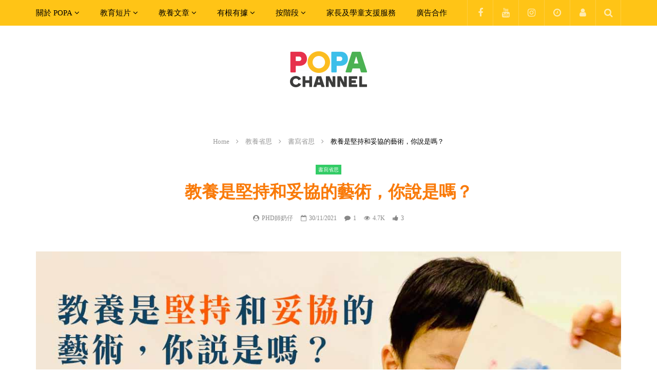

--- FILE ---
content_type: text/html; charset=UTF-8
request_url: https://popa.hk/reflections/articles/%E6%95%99%E9%A4%8A%E6%98%AF%E5%A0%85%E6%8C%81%E5%92%8C%E5%A6%A5%E5%8D%94%E7%9A%84%E8%97%9D%E8%A1%93%EF%BC%8C%E4%BD%A0%E8%AA%AA%E6%98%AF%E5%97%8E%EF%BC%9F/
body_size: 115217
content:
<!doctype html>
<html lang="en-US" prefix="og: https://ogp.me/ns#">

<head>
	<meta charset="UTF-8">
	<meta name="viewport" content="width=device-width, initial-scale=1">
    	<link rel="profile" href="http://gmpg.org/xfn/11">
	<link rev="made" href="https://popa.qa/">
		<style></style>
	
<!-- Search Engine Optimization by Rank Math - https://rankmath.com/ -->
<title>教養是堅持和妥協的藝術，你說是嗎？ | POPA CHANNEL</title>
<link data-rocket-preload as="style" href="https://fonts.googleapis.com/css?family=Poppins%3A400%2C500%2C700%7COpen%20Sans&#038;display=swap" rel="preload">
<link href="https://fonts.googleapis.com/css?family=Poppins%3A400%2C500%2C700%7COpen%20Sans&#038;display=swap" media="print" onload="this.media=&#039;all&#039;" rel="stylesheet">
<style id="wpr-usedcss">img:is([sizes=auto i],[sizes^="auto," i]){contain-intrinsic-size:3000px 1500px}img.emoji{display:inline!important;border:none!important;box-shadow:none!important;height:1em!important;width:1em!important;margin:0 .07em!important;vertical-align:-.1em!important;background:0 0!important;padding:0!important}:where(.wp-block-button__link){border-radius:9999px;box-shadow:none;padding:calc(.667em + 2px) calc(1.333em + 2px);text-decoration:none}:root :where(.wp-block-button .wp-block-button__link.is-style-outline),:root :where(.wp-block-button.is-style-outline>.wp-block-button__link){border:2px solid;padding:.667em 1.333em}:root :where(.wp-block-button .wp-block-button__link.is-style-outline:not(.has-text-color)),:root :where(.wp-block-button.is-style-outline>.wp-block-button__link:not(.has-text-color)){color:currentColor}:root :where(.wp-block-button .wp-block-button__link.is-style-outline:not(.has-background)),:root :where(.wp-block-button.is-style-outline>.wp-block-button__link:not(.has-background)){background-color:initial;background-image:none}:where(.wp-block-calendar table:not(.has-background) th){background:#ddd}:where(.wp-block-columns){margin-bottom:1.75em}:where(.wp-block-columns.has-background){padding:1.25em 2.375em}:where(.wp-block-post-comments input[type=submit]){border:none}:where(.wp-block-cover-image:not(.has-text-color)),:where(.wp-block-cover:not(.has-text-color)){color:#fff}:where(.wp-block-cover-image.is-light:not(.has-text-color)),:where(.wp-block-cover.is-light:not(.has-text-color)){color:#000}:root :where(.wp-block-cover h1:not(.has-text-color)),:root :where(.wp-block-cover h2:not(.has-text-color)),:root :where(.wp-block-cover h3:not(.has-text-color)),:root :where(.wp-block-cover h4:not(.has-text-color)),:root :where(.wp-block-cover h5:not(.has-text-color)),:root :where(.wp-block-cover h6:not(.has-text-color)),:root :where(.wp-block-cover p:not(.has-text-color)){color:inherit}:where(.wp-block-file){margin-bottom:1.5em}:where(.wp-block-file__button){border-radius:2em;display:inline-block;padding:.5em 1em}:where(.wp-block-file__button):is(a):active,:where(.wp-block-file__button):is(a):focus,:where(.wp-block-file__button):is(a):hover,:where(.wp-block-file__button):is(a):visited{box-shadow:none;color:#fff;opacity:.85;text-decoration:none}:where(.wp-block-group.wp-block-group-is-layout-constrained){position:relative}:root :where(.wp-block-image.is-style-rounded img,.wp-block-image .is-style-rounded img){border-radius:9999px}:where(.wp-block-latest-comments:not([style*=line-height] .wp-block-latest-comments__comment)){line-height:1.1}:where(.wp-block-latest-comments:not([style*=line-height] .wp-block-latest-comments__comment-excerpt p)){line-height:1.8}:root :where(.wp-block-latest-posts.is-grid){padding:0}:root :where(.wp-block-latest-posts.wp-block-latest-posts__list){padding-left:0}ol,ul{box-sizing:border-box}:root :where(.wp-block-list.has-background){padding:1.25em 2.375em}:where(.wp-block-navigation.has-background .wp-block-navigation-item a:not(.wp-element-button)),:where(.wp-block-navigation.has-background .wp-block-navigation-submenu a:not(.wp-element-button)){padding:.5em 1em}:where(.wp-block-navigation .wp-block-navigation__submenu-container .wp-block-navigation-item a:not(.wp-element-button)),:where(.wp-block-navigation .wp-block-navigation__submenu-container .wp-block-navigation-submenu a:not(.wp-element-button)),:where(.wp-block-navigation .wp-block-navigation__submenu-container .wp-block-navigation-submenu button.wp-block-navigation-item__content),:where(.wp-block-navigation .wp-block-navigation__submenu-container .wp-block-pages-list__item button.wp-block-navigation-item__content){padding:.5em 1em}:root :where(p.has-background){padding:1.25em 2.375em}:where(p.has-text-color:not(.has-link-color)) a{color:inherit}:where(.wp-block-post-comments-form) input:not([type=submit]),:where(.wp-block-post-comments-form) textarea{border:1px solid #949494;font-family:inherit;font-size:1em}:where(.wp-block-post-comments-form) input:where(:not([type=submit]):not([type=checkbox])),:where(.wp-block-post-comments-form) textarea{padding:calc(.667em + 2px)}:where(.wp-block-post-excerpt){box-sizing:border-box;margin-bottom:var(--wp--style--block-gap);margin-top:var(--wp--style--block-gap)}:where(.wp-block-preformatted.has-background){padding:1.25em 2.375em}:where(.wp-block-search__button){border:1px solid #ccc;padding:6px 10px}:where(.wp-block-search__input){font-family:inherit;font-size:inherit;font-style:inherit;font-weight:inherit;letter-spacing:inherit;line-height:inherit;text-transform:inherit}:where(.wp-block-search__button-inside .wp-block-search__inside-wrapper){border:1px solid #949494;box-sizing:border-box;padding:4px}:where(.wp-block-search__button-inside .wp-block-search__inside-wrapper) .wp-block-search__input{border:none;border-radius:0;padding:0 4px}:where(.wp-block-search__button-inside .wp-block-search__inside-wrapper) .wp-block-search__input:focus{outline:0}:where(.wp-block-search__button-inside .wp-block-search__inside-wrapper) :where(.wp-block-search__button){padding:4px 8px}:root :where(.wp-block-separator.is-style-dots){height:auto;line-height:1;text-align:center}:root :where(.wp-block-separator.is-style-dots):before{color:currentColor;content:"···";font-family:serif;font-size:1.5em;letter-spacing:2em;padding-left:2em}:root :where(.wp-block-site-logo.is-style-rounded){border-radius:9999px}:where(.wp-block-social-links:not(.is-style-logos-only)) .wp-social-link{background-color:#f0f0f0;color:#444}:where(.wp-block-social-links:not(.is-style-logos-only)) .wp-social-link-amazon{background-color:#f90;color:#fff}:where(.wp-block-social-links:not(.is-style-logos-only)) .wp-social-link-bandcamp{background-color:#1ea0c3;color:#fff}:where(.wp-block-social-links:not(.is-style-logos-only)) .wp-social-link-behance{background-color:#0757fe;color:#fff}:where(.wp-block-social-links:not(.is-style-logos-only)) .wp-social-link-bluesky{background-color:#0a7aff;color:#fff}:where(.wp-block-social-links:not(.is-style-logos-only)) .wp-social-link-codepen{background-color:#1e1f26;color:#fff}:where(.wp-block-social-links:not(.is-style-logos-only)) .wp-social-link-deviantart{background-color:#02e49b;color:#fff}:where(.wp-block-social-links:not(.is-style-logos-only)) .wp-social-link-discord{background-color:#5865f2;color:#fff}:where(.wp-block-social-links:not(.is-style-logos-only)) .wp-social-link-dribbble{background-color:#e94c89;color:#fff}:where(.wp-block-social-links:not(.is-style-logos-only)) .wp-social-link-dropbox{background-color:#4280ff;color:#fff}:where(.wp-block-social-links:not(.is-style-logos-only)) .wp-social-link-etsy{background-color:#f45800;color:#fff}:where(.wp-block-social-links:not(.is-style-logos-only)) .wp-social-link-facebook{background-color:#0866ff;color:#fff}:where(.wp-block-social-links:not(.is-style-logos-only)) .wp-social-link-fivehundredpx{background-color:#000;color:#fff}:where(.wp-block-social-links:not(.is-style-logos-only)) .wp-social-link-flickr{background-color:#0461dd;color:#fff}:where(.wp-block-social-links:not(.is-style-logos-only)) .wp-social-link-foursquare{background-color:#e65678;color:#fff}:where(.wp-block-social-links:not(.is-style-logos-only)) .wp-social-link-github{background-color:#24292d;color:#fff}:where(.wp-block-social-links:not(.is-style-logos-only)) .wp-social-link-goodreads{background-color:#eceadd;color:#382110}:where(.wp-block-social-links:not(.is-style-logos-only)) .wp-social-link-google{background-color:#ea4434;color:#fff}:where(.wp-block-social-links:not(.is-style-logos-only)) .wp-social-link-gravatar{background-color:#1d4fc4;color:#fff}:where(.wp-block-social-links:not(.is-style-logos-only)) .wp-social-link-instagram{background-color:#f00075;color:#fff}:where(.wp-block-social-links:not(.is-style-logos-only)) .wp-social-link-lastfm{background-color:#e21b24;color:#fff}:where(.wp-block-social-links:not(.is-style-logos-only)) .wp-social-link-linkedin{background-color:#0d66c2;color:#fff}:where(.wp-block-social-links:not(.is-style-logos-only)) .wp-social-link-mastodon{background-color:#3288d4;color:#fff}:where(.wp-block-social-links:not(.is-style-logos-only)) .wp-social-link-medium{background-color:#000;color:#fff}:where(.wp-block-social-links:not(.is-style-logos-only)) .wp-social-link-meetup{background-color:#f6405f;color:#fff}:where(.wp-block-social-links:not(.is-style-logos-only)) .wp-social-link-patreon{background-color:#000;color:#fff}:where(.wp-block-social-links:not(.is-style-logos-only)) .wp-social-link-pinterest{background-color:#e60122;color:#fff}:where(.wp-block-social-links:not(.is-style-logos-only)) .wp-social-link-pocket{background-color:#ef4155;color:#fff}:where(.wp-block-social-links:not(.is-style-logos-only)) .wp-social-link-reddit{background-color:#ff4500;color:#fff}:where(.wp-block-social-links:not(.is-style-logos-only)) .wp-social-link-skype{background-color:#0478d7;color:#fff}:where(.wp-block-social-links:not(.is-style-logos-only)) .wp-social-link-snapchat{background-color:#fefc00;color:#fff;stroke:#000}:where(.wp-block-social-links:not(.is-style-logos-only)) .wp-social-link-soundcloud{background-color:#ff5600;color:#fff}:where(.wp-block-social-links:not(.is-style-logos-only)) .wp-social-link-spotify{background-color:#1bd760;color:#fff}:where(.wp-block-social-links:not(.is-style-logos-only)) .wp-social-link-telegram{background-color:#2aabee;color:#fff}:where(.wp-block-social-links:not(.is-style-logos-only)) .wp-social-link-threads{background-color:#000;color:#fff}:where(.wp-block-social-links:not(.is-style-logos-only)) .wp-social-link-tiktok{background-color:#000;color:#fff}:where(.wp-block-social-links:not(.is-style-logos-only)) .wp-social-link-tumblr{background-color:#011835;color:#fff}:where(.wp-block-social-links:not(.is-style-logos-only)) .wp-social-link-twitch{background-color:#6440a4;color:#fff}:where(.wp-block-social-links:not(.is-style-logos-only)) .wp-social-link-twitter{background-color:#1da1f2;color:#fff}:where(.wp-block-social-links:not(.is-style-logos-only)) .wp-social-link-vimeo{background-color:#1eb7ea;color:#fff}:where(.wp-block-social-links:not(.is-style-logos-only)) .wp-social-link-vk{background-color:#4680c2;color:#fff}:where(.wp-block-social-links:not(.is-style-logos-only)) .wp-social-link-wordpress{background-color:#3499cd;color:#fff}:where(.wp-block-social-links:not(.is-style-logos-only)) .wp-social-link-whatsapp{background-color:#25d366;color:#fff}:where(.wp-block-social-links:not(.is-style-logos-only)) .wp-social-link-x{background-color:#000;color:#fff}:where(.wp-block-social-links:not(.is-style-logos-only)) .wp-social-link-yelp{background-color:#d32422;color:#fff}:where(.wp-block-social-links:not(.is-style-logos-only)) .wp-social-link-youtube{background-color:red;color:#fff}:where(.wp-block-social-links.is-style-logos-only) .wp-social-link{background:0 0}:where(.wp-block-social-links.is-style-logos-only) .wp-social-link svg{height:1.25em;width:1.25em}:where(.wp-block-social-links.is-style-logos-only) .wp-social-link-amazon{color:#f90}:where(.wp-block-social-links.is-style-logos-only) .wp-social-link-bandcamp{color:#1ea0c3}:where(.wp-block-social-links.is-style-logos-only) .wp-social-link-behance{color:#0757fe}:where(.wp-block-social-links.is-style-logos-only) .wp-social-link-bluesky{color:#0a7aff}:where(.wp-block-social-links.is-style-logos-only) .wp-social-link-codepen{color:#1e1f26}:where(.wp-block-social-links.is-style-logos-only) .wp-social-link-deviantart{color:#02e49b}:where(.wp-block-social-links.is-style-logos-only) .wp-social-link-discord{color:#5865f2}:where(.wp-block-social-links.is-style-logos-only) .wp-social-link-dribbble{color:#e94c89}:where(.wp-block-social-links.is-style-logos-only) .wp-social-link-dropbox{color:#4280ff}:where(.wp-block-social-links.is-style-logos-only) .wp-social-link-etsy{color:#f45800}:where(.wp-block-social-links.is-style-logos-only) .wp-social-link-facebook{color:#0866ff}:where(.wp-block-social-links.is-style-logos-only) .wp-social-link-fivehundredpx{color:#000}:where(.wp-block-social-links.is-style-logos-only) .wp-social-link-flickr{color:#0461dd}:where(.wp-block-social-links.is-style-logos-only) .wp-social-link-foursquare{color:#e65678}:where(.wp-block-social-links.is-style-logos-only) .wp-social-link-github{color:#24292d}:where(.wp-block-social-links.is-style-logos-only) .wp-social-link-goodreads{color:#382110}:where(.wp-block-social-links.is-style-logos-only) .wp-social-link-google{color:#ea4434}:where(.wp-block-social-links.is-style-logos-only) .wp-social-link-gravatar{color:#1d4fc4}:where(.wp-block-social-links.is-style-logos-only) .wp-social-link-instagram{color:#f00075}:where(.wp-block-social-links.is-style-logos-only) .wp-social-link-lastfm{color:#e21b24}:where(.wp-block-social-links.is-style-logos-only) .wp-social-link-linkedin{color:#0d66c2}:where(.wp-block-social-links.is-style-logos-only) .wp-social-link-mastodon{color:#3288d4}:where(.wp-block-social-links.is-style-logos-only) .wp-social-link-medium{color:#000}:where(.wp-block-social-links.is-style-logos-only) .wp-social-link-meetup{color:#f6405f}:where(.wp-block-social-links.is-style-logos-only) .wp-social-link-patreon{color:#000}:where(.wp-block-social-links.is-style-logos-only) .wp-social-link-pinterest{color:#e60122}:where(.wp-block-social-links.is-style-logos-only) .wp-social-link-pocket{color:#ef4155}:where(.wp-block-social-links.is-style-logos-only) .wp-social-link-reddit{color:#ff4500}:where(.wp-block-social-links.is-style-logos-only) .wp-social-link-skype{color:#0478d7}:where(.wp-block-social-links.is-style-logos-only) .wp-social-link-snapchat{color:#fff;stroke:#000}:where(.wp-block-social-links.is-style-logos-only) .wp-social-link-soundcloud{color:#ff5600}:where(.wp-block-social-links.is-style-logos-only) .wp-social-link-spotify{color:#1bd760}:where(.wp-block-social-links.is-style-logos-only) .wp-social-link-telegram{color:#2aabee}:where(.wp-block-social-links.is-style-logos-only) .wp-social-link-threads{color:#000}:where(.wp-block-social-links.is-style-logos-only) .wp-social-link-tiktok{color:#000}:where(.wp-block-social-links.is-style-logos-only) .wp-social-link-tumblr{color:#011835}:where(.wp-block-social-links.is-style-logos-only) .wp-social-link-twitch{color:#6440a4}:where(.wp-block-social-links.is-style-logos-only) .wp-social-link-twitter{color:#1da1f2}:where(.wp-block-social-links.is-style-logos-only) .wp-social-link-vimeo{color:#1eb7ea}:where(.wp-block-social-links.is-style-logos-only) .wp-social-link-vk{color:#4680c2}:where(.wp-block-social-links.is-style-logos-only) .wp-social-link-whatsapp{color:#25d366}:where(.wp-block-social-links.is-style-logos-only) .wp-social-link-wordpress{color:#3499cd}:where(.wp-block-social-links.is-style-logos-only) .wp-social-link-x{color:#000}:where(.wp-block-social-links.is-style-logos-only) .wp-social-link-yelp{color:#d32422}:where(.wp-block-social-links.is-style-logos-only) .wp-social-link-youtube{color:red}:root :where(.wp-block-social-links .wp-social-link a){padding:.25em}:root :where(.wp-block-social-links.is-style-logos-only .wp-social-link a){padding:0}:root :where(.wp-block-social-links.is-style-pill-shape .wp-social-link a){padding-left:.6666666667em;padding-right:.6666666667em}:root :where(.wp-block-tag-cloud.is-style-outline){display:flex;flex-wrap:wrap;gap:1ch}:root :where(.wp-block-tag-cloud.is-style-outline a){border:1px solid;font-size:unset!important;margin-right:0;padding:1ch 2ch;text-decoration:none!important}:root :where(.wp-block-table-of-contents){box-sizing:border-box}:where(.wp-block-term-description){box-sizing:border-box;margin-bottom:var(--wp--style--block-gap);margin-top:var(--wp--style--block-gap)}:where(pre.wp-block-verse){font-family:inherit}.entry-content{counter-reset:footnotes}:root{--wp--preset--font-size--normal:16px;--wp--preset--font-size--huge:42px}.aligncenter{clear:both}html :where(.has-border-color){border-style:solid}html :where([style*=border-top-color]){border-top-style:solid}html :where([style*=border-right-color]){border-right-style:solid}html :where([style*=border-bottom-color]){border-bottom-style:solid}html :where([style*=border-left-color]){border-left-style:solid}html :where([style*=border-width]){border-style:solid}html :where([style*=border-top-width]){border-top-style:solid}html :where([style*=border-right-width]){border-right-style:solid}html :where([style*=border-bottom-width]){border-bottom-style:solid}html :where([style*=border-left-width]){border-left-style:solid}html :where(img[class*=wp-image-]){height:auto;max-width:100%}:where(figure){margin:0 0 1em}html :where(.is-position-sticky){--wp-admin--admin-bar--position-offset:var(--wp-admin--admin-bar--height,0px)}@media screen and (max-width:600px){html :where(.is-position-sticky){--wp-admin--admin-bar--position-offset:0px}}:root{--wp--preset--aspect-ratio--square:1;--wp--preset--aspect-ratio--4-3:4/3;--wp--preset--aspect-ratio--3-4:3/4;--wp--preset--aspect-ratio--3-2:3/2;--wp--preset--aspect-ratio--2-3:2/3;--wp--preset--aspect-ratio--16-9:16/9;--wp--preset--aspect-ratio--9-16:9/16;--wp--preset--color--black:#000000;--wp--preset--color--cyan-bluish-gray:#abb8c3;--wp--preset--color--white:#ffffff;--wp--preset--color--pale-pink:#f78da7;--wp--preset--color--vivid-red:#cf2e2e;--wp--preset--color--luminous-vivid-orange:#ff6900;--wp--preset--color--luminous-vivid-amber:#fcb900;--wp--preset--color--light-green-cyan:#7bdcb5;--wp--preset--color--vivid-green-cyan:#00d084;--wp--preset--color--pale-cyan-blue:#8ed1fc;--wp--preset--color--vivid-cyan-blue:#0693e3;--wp--preset--color--vivid-purple:#9b51e0;--wp--preset--gradient--vivid-cyan-blue-to-vivid-purple:linear-gradient(135deg,rgba(6, 147, 227, 1) 0%,rgb(155, 81, 224) 100%);--wp--preset--gradient--light-green-cyan-to-vivid-green-cyan:linear-gradient(135deg,rgb(122, 220, 180) 0%,rgb(0, 208, 130) 100%);--wp--preset--gradient--luminous-vivid-amber-to-luminous-vivid-orange:linear-gradient(135deg,rgba(252, 185, 0, 1) 0%,rgba(255, 105, 0, 1) 100%);--wp--preset--gradient--luminous-vivid-orange-to-vivid-red:linear-gradient(135deg,rgba(255, 105, 0, 1) 0%,rgb(207, 46, 46) 100%);--wp--preset--gradient--very-light-gray-to-cyan-bluish-gray:linear-gradient(135deg,rgb(238, 238, 238) 0%,rgb(169, 184, 195) 100%);--wp--preset--gradient--cool-to-warm-spectrum:linear-gradient(135deg,rgb(74, 234, 220) 0%,rgb(151, 120, 209) 20%,rgb(207, 42, 186) 40%,rgb(238, 44, 130) 60%,rgb(251, 105, 98) 80%,rgb(254, 248, 76) 100%);--wp--preset--gradient--blush-light-purple:linear-gradient(135deg,rgb(255, 206, 236) 0%,rgb(152, 150, 240) 100%);--wp--preset--gradient--blush-bordeaux:linear-gradient(135deg,rgb(254, 205, 165) 0%,rgb(254, 45, 45) 50%,rgb(107, 0, 62) 100%);--wp--preset--gradient--luminous-dusk:linear-gradient(135deg,rgb(255, 203, 112) 0%,rgb(199, 81, 192) 50%,rgb(65, 88, 208) 100%);--wp--preset--gradient--pale-ocean:linear-gradient(135deg,rgb(255, 245, 203) 0%,rgb(182, 227, 212) 50%,rgb(51, 167, 181) 100%);--wp--preset--gradient--electric-grass:linear-gradient(135deg,rgb(202, 248, 128) 0%,rgb(113, 206, 126) 100%);--wp--preset--gradient--midnight:linear-gradient(135deg,rgb(2, 3, 129) 0%,rgb(40, 116, 252) 100%);--wp--preset--font-size--small:13px;--wp--preset--font-size--medium:20px;--wp--preset--font-size--large:36px;--wp--preset--font-size--x-large:42px;--wp--preset--spacing--20:0.44rem;--wp--preset--spacing--30:0.67rem;--wp--preset--spacing--40:1rem;--wp--preset--spacing--50:1.5rem;--wp--preset--spacing--60:2.25rem;--wp--preset--spacing--70:3.38rem;--wp--preset--spacing--80:5.06rem;--wp--preset--shadow--natural:6px 6px 9px rgba(0, 0, 0, .2);--wp--preset--shadow--deep:12px 12px 50px rgba(0, 0, 0, .4);--wp--preset--shadow--sharp:6px 6px 0px rgba(0, 0, 0, .2);--wp--preset--shadow--outlined:6px 6px 0px -3px rgba(255, 255, 255, 1),6px 6px rgba(0, 0, 0, 1);--wp--preset--shadow--crisp:6px 6px 0px rgba(0, 0, 0, 1)}:where(.is-layout-flex){gap:.5em}:where(.is-layout-grid){gap:.5em}:where(.wp-block-post-template.is-layout-flex){gap:1.25em}:where(.wp-block-post-template.is-layout-grid){gap:1.25em}:where(.wp-block-columns.is-layout-flex){gap:2em}:where(.wp-block-columns.is-layout-grid){gap:2em}:root :where(.wp-block-pullquote){font-size:1.5em;line-height:1.6}.authors-list-ajax-filter{margin-bottom:80px}.authors-list-ajax-filter form{display:flex;flex-wrap:wrap;justify-content:center}.authors-list-ajax-filter input[type=search]{width:auto;margin-right:15px}.authors-list-items{position:relative}.authors-list-items .spinner{display:none;left:0;width:100%;height:100%;z-index:9999;position:absolute}.authors-list-items .spinner svg{position:absolute;width:100px;height:100px;-webkit-transform:translate(-50%,-50%);transform:translate(-50%,-50%)}.ui-state-disabled{cursor:default!important;pointer-events:none}.ui-slider{position:relative;text-align:left}.ui-slider .ui-slider-handle{position:absolute;z-index:2;width:1.2em;height:1.2em;cursor:pointer;-ms-touch-action:none;touch-action:none}.ui-slider .ui-slider-range{position:absolute;z-index:1;font-size:.7em;display:block;border:0;background-position:0 0}.ui-slider.ui-state-disabled .ui-slider-handle,.ui-slider.ui-state-disabled .ui-slider-range{filter:inherit}.ui-slider-horizontal{height:.8em}.ui-slider-horizontal .ui-slider-handle{top:-.3em;margin-left:-.6em}.ui-slider-horizontal .ui-slider-range{top:0;height:100%}.ui-slider-horizontal .ui-slider-range-min{left:0}.ui-slider-horizontal .ui-slider-range-max{right:0}.ui-slider-vertical{width:.8em;height:100px}.ui-slider-vertical .ui-slider-handle{left:-.3em;margin-left:0;margin-bottom:-.6em}.ui-slider-vertical .ui-slider-range{left:0;width:100%}.ui-slider-vertical .ui-slider-range-min{bottom:0}.ui-slider-vertical .ui-slider-range-max{top:0}.ui-widget{font-family:Arial,Helvetica,sans-serif;font-size:1em}.ui-widget .ui-widget{font-size:1em}.ui-widget button,.ui-widget input,.ui-widget select,.ui-widget textarea{font-family:Arial,Helvetica,sans-serif;font-size:1em}.ui-widget.ui-widget-content{border:1px solid #c5c5c5}.ui-widget-content{border:1px solid #ddd;background:#fff;color:#333}.ui-widget-content a{color:#333}.ui-widget-header{border:1px solid #ddd;background:#e9e9e9;color:#333;font-weight:700}.ui-widget-header a{color:#333}.ui-state-default,.ui-widget-content .ui-state-default,.ui-widget-header .ui-state-default{border:1px solid #c5c5c5;background:#f6f6f6;font-weight:400;color:#454545}.ui-state-default a,.ui-state-default a:link,.ui-state-default a:visited{color:#454545;text-decoration:none}.ui-state-focus,.ui-state-hover,.ui-widget-content .ui-state-focus,.ui-widget-content .ui-state-hover,.ui-widget-header .ui-state-focus,.ui-widget-header .ui-state-hover{border:1px solid #ccc;background:#ededed;font-weight:400;color:#2b2b2b}.ui-state-focus a,.ui-state-focus a:hover,.ui-state-focus a:link,.ui-state-focus a:visited,.ui-state-hover a,.ui-state-hover a:hover,.ui-state-hover a:link,.ui-state-hover a:visited{color:#2b2b2b;text-decoration:none}.ui-state-active,.ui-widget-content .ui-state-active,.ui-widget-header .ui-state-active{border:1px solid #003eff;background:#007fff;font-weight:400;color:#fff}.ui-state-active a,.ui-state-active a:link,.ui-state-active a:visited{color:#fff;text-decoration:none}.ui-state-disabled,.ui-widget-content .ui-state-disabled,.ui-widget-header .ui-state-disabled{opacity:.35;-ms-filter:"alpha(opacity=35)";background-image:none}.ui-corner-all{border-top-left-radius:3px}.ui-corner-all{border-top-right-radius:3px}.ui-corner-all{border-bottom-left-radius:3px}.ui-corner-all{border-bottom-right-radius:3px}.priority-nav{white-space:nowrap}.priority-nav>ul{display:inline-block}.priority-nav>ul>li{display:inline-block}.priority-nav-has-dropdown .priority-nav__dropdown-toggle{position:relative}.priority-nav__wrapper{position:relative}.priority-nav__dropdown{position:absolute;visibility:hidden}.priority-nav__dropdown.show{visibility:visible}.priority-nav__dropdown-toggle{visibility:hidden;position:absolute}.priority-nav-is-visible{visibility:visible}.priority-nav-is-hidden{visibility:hidden}.select2-container{box-sizing:border-box;display:inline-block;margin:0;position:relative;vertical-align:middle}.select2-container .select2-selection--single{box-sizing:border-box;cursor:pointer;display:block;height:28px;user-select:none;-webkit-user-select:none}.select2-container .select2-selection--single .select2-selection__rendered{display:block;padding-left:8px;padding-right:20px;overflow:hidden;text-overflow:ellipsis;white-space:nowrap}.select2-container .select2-selection--single .select2-selection__clear{position:relative}.select2-container[dir=rtl] .select2-selection--single .select2-selection__rendered{padding-right:8px;padding-left:20px}.select2-container .select2-selection--multiple{box-sizing:border-box;cursor:pointer;display:block;min-height:32px;user-select:none;-webkit-user-select:none}.select2-container .select2-selection--multiple .select2-selection__rendered{display:inline-block;overflow:hidden;padding-left:8px;text-overflow:ellipsis;white-space:nowrap}.select2-container .select2-search--inline{float:left}.select2-container .select2-search--inline .select2-search__field{box-sizing:border-box;border:none;font-size:100%;margin-top:5px;padding:0}.select2-container .select2-search--inline .select2-search__field::-webkit-search-cancel-button{-webkit-appearance:none}.select2-dropdown{background-color:#fff;border:1px solid #aaa;border-radius:4px;box-sizing:border-box;display:block;position:absolute;left:-100000px;width:100%;z-index:1051}.select2-results{display:block}.select2-results__options{list-style:none;margin:0;padding:0}.select2-results__option{padding:6px;user-select:none;-webkit-user-select:none}.select2-results__option[aria-selected]{cursor:pointer}.select2-container--open .select2-dropdown{left:0}.select2-container--open .select2-dropdown--above{border-bottom:none;border-bottom-left-radius:0;border-bottom-right-radius:0}.select2-container--open .select2-dropdown--below{border-top:none;border-top-left-radius:0;border-top-right-radius:0}.select2-search--dropdown{display:block;padding:4px}.select2-search--dropdown .select2-search__field{padding:4px;width:100%;box-sizing:border-box}.select2-search--dropdown .select2-search__field::-webkit-search-cancel-button{-webkit-appearance:none}.select2-search--dropdown.select2-search--hide{display:none}.select2-close-mask{border:0;margin:0;padding:0;display:block;position:fixed;left:0;top:0;min-height:100%;min-width:100%;height:auto;width:auto;opacity:0;z-index:99;background-color:#fff}.select2-hidden-accessible{border:0!important;clip:rect(0 0 0 0)!important;-webkit-clip-path:inset(50%)!important;clip-path:inset(50%)!important;height:1px!important;overflow:hidden!important;padding:0!important;position:absolute!important;width:1px!important;white-space:nowrap!important}.select2-container--default .select2-selection--single{background-color:#fff;border:1px solid #aaa;border-radius:4px}.select2-container--default .select2-selection--single .select2-selection__rendered{color:#444;line-height:28px}.select2-container--default .select2-selection--single .select2-selection__clear{cursor:pointer;float:right;font-weight:700}.select2-container--default .select2-selection--single .select2-selection__placeholder{color:#999}.select2-container--default .select2-selection--single .select2-selection__arrow{height:26px;position:absolute;top:1px;right:1px;width:20px}.select2-container--default .select2-selection--single .select2-selection__arrow b{border-color:#888 transparent transparent;border-style:solid;border-width:5px 4px 0;height:0;left:50%;margin-left:-4px;margin-top:-2px;position:absolute;top:50%;width:0}.select2-container--default[dir=rtl] .select2-selection--single .select2-selection__clear{float:left}.select2-container--default[dir=rtl] .select2-selection--single .select2-selection__arrow{left:1px;right:auto}.select2-container--default.select2-container--disabled .select2-selection--single{background-color:#eee;cursor:default}.select2-container--default.select2-container--disabled .select2-selection--single .select2-selection__clear{display:none}.select2-container--default.select2-container--open .select2-selection--single .select2-selection__arrow b{border-color:transparent transparent #888;border-width:0 4px 5px}.select2-container--default .select2-selection--multiple{background-color:#fff;border:1px solid #aaa;border-radius:4px;cursor:text}.select2-container--default .select2-selection--multiple .select2-selection__rendered{box-sizing:border-box;list-style:none;margin:0;padding:0 5px;width:100%}.select2-container--default .select2-selection--multiple .select2-selection__rendered li{list-style:none}.select2-container--default .select2-selection--multiple .select2-selection__clear{cursor:pointer;float:right;font-weight:700;margin-top:5px;margin-right:10px;padding:1px}.select2-container--default .select2-selection--multiple .select2-selection__choice{background-color:#e4e4e4;border:1px solid #aaa;border-radius:4px;cursor:default;float:left;margin-right:5px;margin-top:5px;padding:0 5px}.select2-container--default .select2-selection--multiple .select2-selection__choice__remove{color:#999;cursor:pointer;display:inline-block;font-weight:700;margin-right:2px}.select2-container--default .select2-selection--multiple .select2-selection__choice__remove:hover{color:#333}.select2-container--default[dir=rtl] .select2-selection--multiple .select2-search--inline,.select2-container--default[dir=rtl] .select2-selection--multiple .select2-selection__choice{float:right}.select2-container--default[dir=rtl] .select2-selection--multiple .select2-selection__choice{margin-left:5px;margin-right:auto}.select2-container--default[dir=rtl] .select2-selection--multiple .select2-selection__choice__remove{margin-left:2px;margin-right:auto}.select2-container--default.select2-container--focus .select2-selection--multiple{border:1px solid #000;outline:0}.select2-container--default.select2-container--disabled .select2-selection--multiple{background-color:#eee;cursor:default}.select2-container--default.select2-container--disabled .select2-selection__choice__remove{display:none}.select2-container--default.select2-container--open.select2-container--above .select2-selection--multiple,.select2-container--default.select2-container--open.select2-container--above .select2-selection--single{border-top-left-radius:0;border-top-right-radius:0}.select2-container--default.select2-container--open.select2-container--below .select2-selection--multiple,.select2-container--default.select2-container--open.select2-container--below .select2-selection--single{border-bottom-left-radius:0;border-bottom-right-radius:0}.select2-container--default .select2-search--dropdown .select2-search__field{border:1px solid #aaa}.select2-container--default .select2-search--inline .select2-search__field{background:0 0;border:none;outline:0;box-shadow:none;-webkit-appearance:textfield}.select2-container--default .select2-results>.select2-results__options{max-height:200px;overflow-y:auto}.select2-container--default .select2-results__option[role=group]{padding:0}.select2-container--default .select2-results__option[aria-disabled=true]{color:#999}.select2-container--default .select2-results__option[aria-selected=true]{background-color:#ddd}.select2-container--default .select2-results__option .select2-results__option{padding-left:1em}.select2-container--default .select2-results__option .select2-results__option .select2-results__group{padding-left:0}.select2-container--default .select2-results__option .select2-results__option .select2-results__option{margin-left:-1em;padding-left:2em}.select2-container--default .select2-results__option .select2-results__option .select2-results__option .select2-results__option{margin-left:-2em;padding-left:3em}.select2-container--default .select2-results__option .select2-results__option .select2-results__option .select2-results__option .select2-results__option{margin-left:-3em;padding-left:4em}.select2-container--default .select2-results__option .select2-results__option .select2-results__option .select2-results__option .select2-results__option .select2-results__option{margin-left:-4em;padding-left:5em}.select2-container--default .select2-results__option .select2-results__option .select2-results__option .select2-results__option .select2-results__option .select2-results__option .select2-results__option{margin-left:-5em;padding-left:6em}.select2-container--default .select2-results__option--highlighted[aria-selected]{background-color:#5897fb;color:#fff}.select2-container--default .select2-results__group{cursor:default;display:block;padding:6px}.select2-container--classic .select2-selection--single{background-color:#f7f7f7;border:1px solid #aaa;border-radius:4px;outline:0;background-image:-webkit-linear-gradient(top,#fff 50%,#eee 100%);background-image:-o-linear-gradient(top,#fff 50%,#eee 100%);background-image:linear-gradient(to bottom,#fff 50%,#eee 100%);background-repeat:repeat-x}.select2-container--classic .select2-selection--single:focus{border:1px solid #5897fb}.select2-container--classic .select2-selection--single .select2-selection__rendered{color:#444;line-height:28px}.select2-container--classic .select2-selection--single .select2-selection__clear{cursor:pointer;float:right;font-weight:700;margin-right:10px}.select2-container--classic .select2-selection--single .select2-selection__placeholder{color:#999}.select2-container--classic .select2-selection--single .select2-selection__arrow{background-color:#ddd;border:none;border-left:1px solid #aaa;border-top-right-radius:4px;border-bottom-right-radius:4px;height:26px;position:absolute;top:1px;right:1px;width:20px;background-image:-webkit-linear-gradient(top,#eee 50%,#ccc 100%);background-image:-o-linear-gradient(top,#eee 50%,#ccc 100%);background-image:linear-gradient(to bottom,#eee 50%,#ccc 100%);background-repeat:repeat-x}.select2-container--classic .select2-selection--single .select2-selection__arrow b{border-color:#888 transparent transparent;border-style:solid;border-width:5px 4px 0;height:0;left:50%;margin-left:-4px;margin-top:-2px;position:absolute;top:50%;width:0}.select2-container--classic[dir=rtl] .select2-selection--single .select2-selection__clear{float:left}.select2-container--classic[dir=rtl] .select2-selection--single .select2-selection__arrow{border:none;border-right:1px solid #aaa;border-radius:0;border-top-left-radius:4px;border-bottom-left-radius:4px;left:1px;right:auto}.select2-container--classic.select2-container--open .select2-selection--single{border:1px solid #5897fb}.select2-container--classic.select2-container--open .select2-selection--single .select2-selection__arrow{background:0 0;border:none}.select2-container--classic.select2-container--open .select2-selection--single .select2-selection__arrow b{border-color:transparent transparent #888;border-width:0 4px 5px}.select2-container--classic.select2-container--open.select2-container--above .select2-selection--single{border-top:none;border-top-left-radius:0;border-top-right-radius:0;background-image:-webkit-linear-gradient(top,#fff 0,#eee 50%);background-image:-o-linear-gradient(top,#fff 0,#eee 50%);background-image:linear-gradient(to bottom,#fff 0,#eee 50%);background-repeat:repeat-x}.select2-container--classic.select2-container--open.select2-container--below .select2-selection--single{border-bottom:none;border-bottom-left-radius:0;border-bottom-right-radius:0;background-image:-webkit-linear-gradient(top,#eee 50%,#fff 100%);background-image:-o-linear-gradient(top,#eee 50%,#fff 100%);background-image:linear-gradient(to bottom,#eee 50%,#fff 100%);background-repeat:repeat-x}.select2-container--classic .select2-selection--multiple{background-color:#fff;border:1px solid #aaa;border-radius:4px;cursor:text;outline:0}.select2-container--classic .select2-selection--multiple:focus{border:1px solid #5897fb}.select2-container--classic .select2-selection--multiple .select2-selection__rendered{list-style:none;margin:0;padding:0 5px}.select2-container--classic .select2-selection--multiple .select2-selection__clear{display:none}.select2-container--classic .select2-selection--multiple .select2-selection__choice{background-color:#e4e4e4;border:1px solid #aaa;border-radius:4px;cursor:default;float:left;margin-right:5px;margin-top:5px;padding:0 5px}.select2-container--classic .select2-selection--multiple .select2-selection__choice__remove{color:#888;cursor:pointer;display:inline-block;font-weight:700;margin-right:2px}.select2-container--classic .select2-selection--multiple .select2-selection__choice__remove:hover{color:#555}.select2-container--classic[dir=rtl] .select2-selection--multiple .select2-selection__choice{float:right;margin-left:5px;margin-right:auto}.select2-container--classic[dir=rtl] .select2-selection--multiple .select2-selection__choice__remove{margin-left:2px;margin-right:auto}.select2-container--classic.select2-container--open .select2-selection--multiple{border:1px solid #5897fb}.select2-container--classic.select2-container--open.select2-container--above .select2-selection--multiple{border-top:none;border-top-left-radius:0;border-top-right-radius:0}.select2-container--classic.select2-container--open.select2-container--below .select2-selection--multiple{border-bottom:none;border-bottom-left-radius:0;border-bottom-right-radius:0}.select2-container--classic .select2-search--dropdown .select2-search__field{border:1px solid #aaa;outline:0}.select2-container--classic .select2-search--inline .select2-search__field{outline:0;box-shadow:none}.select2-container--classic .select2-dropdown{background-color:#fff;border:1px solid transparent}.select2-container--classic .select2-dropdown--above{border-bottom:none}.select2-container--classic .select2-dropdown--below{border-top:none}.select2-container--classic .select2-results>.select2-results__options{max-height:200px;overflow-y:auto}.select2-container--classic .select2-results__option[role=group]{padding:0}.select2-container--classic .select2-results__option[aria-disabled=true]{color:grey}.select2-container--classic .select2-results__option--highlighted[aria-selected]{background-color:#3875d7;color:#fff}.select2-container--classic .select2-results__group{cursor:default;display:block;padding:6px}.select2-container--classic.select2-container--open .select2-dropdown{border-color:#5897fb}.dark-background .slider-container .slick-dots>*>button{background:rgba(255,255,255,.2)}.dark-background .slider-container .slick-dots>*>button:hover{background:#fff}.dark-background .slider-container .slick-dots>.slick-active>button{background:#fff}.slider-container button[type=button].slick-arrow{min-width:40px;width:40px;height:40px;line-height:40px;text-align:center;padding:0;margin:0;font-size:24px;background:rgba(0,0,0,.5);opacity:0;visibility:hidden;position:absolute;top:50%;margin-top:-20px;z-index:1}.slider-container button[type=button].slick-arrow:focus,.slider-container button[type=button].slick-arrow:hover{background-color:#c00;background:linear-gradient(to left bottom,#c00 50%,#b80000 50%);background:-webkit-linear-gradient(to left bottom,#c00 50%,#b80000 50%);background:-moz-linear-gradient(to left bottom,#c00 50%,#b80000 50%)}.slider-container button[type=button].slick-arrow .fa{line-height:1;font-size:24px}.slider-container button[type=button].slick-arrow .fa:before{line-height:1}.slider-container button[type=button].slick-arrow.slick-prev{left:10px}.slider-container button[type=button].slick-arrow.slick-next{right:10px}.slider-container .slick-slide{outline:0}.slider-container .slick-dots{position:absolute;list-style:none;margin:0;padding:0 20px;bottom:15px;left:0;right:0;max-width:100%;line-height:1;text-align:center;width:100%}.slider-container .slick-dots>*{display:inline-block;vertical-align:top;font-size:0;line-height:0;float:none;margin:5px}.slider-container .slick-dots>*>button{font-size:0;min-width:10px;width:10px;height:10px;padding:0;border-radius:50%;-webkit-border-radius:50%;background:rgba(0,0,0,.2)}.slider-container .slick-dots>*>button:hover{background:#000}.slider-container .slick-dots>.slick-active>button{background:#000}.slider-container:hover button[type=button].slick-arrow{opacity:1;visibility:visible}.slider-container .slider-list:not(.slick-initialized){white-space:nowrap;overflow:hidden}.slider-container .slider-list:not(.slick-initialized)>*{display:inline-block;width:100%;vertical-align:top;white-space:normal}.slider-container.slider-3 .slick-dots>*>button{background:rgba(255,255,255,.2)}.slider-container.slider-3 .slick-dots>*>button:hover{background:#fff}.slider-container.slider-3 .slick-dots>.slick-active>button{background:#fff}.slider-container .sync-slider-small:not(.slick-slider){white-space:nowrap;overflow:hidden;opacity:0;visibility:hidden}.slider-container .sync-slider-small:not(.slick-slider)>*{display:inline-block;width:25%;vertical-align:top;white-space:normal}.slider-container .sync-slider-small .sync-item.slick-active.slick-current:before{opacity:1;transition:opacity .5s;-webkit-transition:opacity .5s}.slider-container .sync-slider-small .slick-slide.slick-current .sync-item:before{opacity:1;transition:opacity .5s;-webkit-transition:opacity .5s}.slider-container.slider-6 .slick-dots{position:relative;left:auto;right:auto;bottom:auto;margin-top:15px;margin-bottom:-5px}.slider-container.slider-8 button[type=button].slick-arrow.slick-prev{left:30px}.slider-container.slider-8 button[type=button].slick-arrow.slick-next{right:30px}#wpadminbar{z-index:99999}.notice-preview{display:none;position:absolute;padding:0 10px;background-color:rgba(0,0,0,.8);color:#fff;z-index:999999;white-space:nowrap;pointer-events:none;top:100%;margin-top:5px;left:50%;transform:translateX(-50%);-webkit-transform:translateX(-50%);-ms-transform:translateX(-50%)}.mejs-container{background:#000;font-family:Helvetica,Arial,serif;position:relative;text-align:left;text-indent:0;vertical-align:top}.mejs-container,.mejs-container *{box-sizing:border-box}.mejs-container video::-webkit-media-controls,.mejs-container video::-webkit-media-controls-panel,.mejs-container video::-webkit-media-controls-panel-container,.mejs-container video::-webkit-media-controls-start-playback-button{-webkit-appearance:none;display:none!important}.mejs-container:focus{outline:0}.mejs-container{clear:both;max-width:100%}.mejs-container *{font-family:Helvetica,Arial}.mejs-container{background:#222}.wp-video-shortcode video,video.wp-video-shortcode{max-width:100%;display:inline-block}.fluid_video_wrapper{animation:none;animation-delay:0;animation-direction:normal;animation-duration:0;animation-fill-mode:none;animation-iteration-count:1;animation-name:none;animation-play-state:running;animation-timing-function:ease;backface-visibility:visible;background:0;background-attachment:scroll;background-clip:border-box;background-color:transparent;background-image:none;background-origin:padding-box;background-position:0 0;background-position-x:0;background-position-y:0;background-repeat:repeat;background-size:auto auto;border:0;border-style:none;border-width:medium;border-color:inherit;border-bottom:0;border-bottom-color:inherit;border-bottom-left-radius:0;border-bottom-right-radius:0;border-bottom-style:none;border-bottom-width:medium;border-collapse:separate;border-image:none;border-left:0;border-left-color:inherit;border-left-style:none;border-left-width:medium;border-radius:0;border-right:0;border-right-color:inherit;border-right-style:none;border-right-width:medium;border-spacing:0;border-top:0;border-top-color:inherit;border-top-left-radius:0;border-top-right-radius:0;border-top-style:none;border-top-width:medium;bottom:auto;box-shadow:none;-webkit-box-sizing:content-box;-moz-box-sizing:content-box;box-sizing:content-box;caption-side:top;clear:none;clip:auto;color:inherit;columns:auto;column-count:auto;column-fill:balance;column-gap:normal;column-rule:medium none currentColor;column-rule-color:currentColor;column-rule-style:none;column-rule-width:none;column-span:1;column-width:auto;content:normal;counter-increment:none;counter-reset:none;cursor:auto;direction:ltr;display:inline;empty-cells:show;float:none;font-family:inherit;font-size:medium;font-style:normal;font-variant:normal;font-weight:400;height:auto;hyphens:none;left:auto;letter-spacing:normal;line-height:normal;list-style:none;list-style-image:none;list-style-position:outside;list-style-type:disc;margin:0;margin-bottom:0;margin-left:0;margin-right:0;margin-top:0;max-height:none;max-width:none;min-height:0;min-width:0;opacity:1;orphans:0;outline:0;outline-color:invert;outline-style:none;outline-width:medium;overflow:visible;overflow-x:visible;overflow-y:visible;padding:0;padding-bottom:0;padding-left:0;padding-right:0;padding-top:0;page-break-after:auto;page-break-before:auto;page-break-inside:auto;perspective:none;perspective-origin:50% 50%;position:static;quotes:'\201C' '\201D' '\2018' '\2019';right:auto;tab-size:8;table-layout:auto;text-align:inherit;text-align-last:auto;text-decoration:none;text-decoration-color:inherit;text-decoration-line:none;text-decoration-style:solid;text-indent:0;text-shadow:none;text-transform:none;top:auto;transform:none;transform-style:flat;transition:none;transition-delay:0;transition-duration:0;transition-property:none;transition-timing-function:ease;unicode-bidi:normal;vertical-align:baseline;visibility:visible;white-space:normal;widows:0;width:auto;word-spacing:normal;z-index:auto;-webkit-tap-highlight-color:transparent}.fluid_video_wrapper canvas{pointer-events:none}.fluid_video_wrapper,.fluid_video_wrapper *{-webkit-box-sizing:content-box;-moz-box-sizing:content-box;box-sizing:content-box}.fluid_video_wrapper:after,.fluid_video_wrapper:before{content:none}.fluid_video_wrapper{position:relative;display:inline-block}.fluid_video_wrapper video{position:relative;background-color:#000;display:block}_:-ms-lang(x){text-align:left}.plyr{-moz-osx-font-smoothing:grayscale;-webkit-font-smoothing:antialiased;align-items:center;direction:ltr;display:flex;flex-direction:column;font-family:inherit;font-family:var(--plyr-font-family,inherit);font-variant-numeric:tabular-nums;font-weight:400;font-weight:var(--plyr-font-weight-regular,400);height:100%;line-height:1.7;line-height:var(--plyr-line-height,1.7);max-width:100%;min-width:200px;position:relative;text-shadow:none;transition:box-shadow .3s ease;z-index:0}.plyr iframe,.plyr video{display:block;height:100%;width:100%}.plyr button{font:inherit;line-height:inherit;width:auto}.plyr:focus{outline:0}.plyr:fullscreen{background:#000;border-radius:0!important;height:100%;margin:0;width:100%}.plyr:fullscreen video{height:100%}.plyr:-webkit-full-screen{background:#000;border-radius:0!important;height:100%;margin:0;width:100%}.plyr:-webkit-full-screen video{height:100%}.plyr:-moz-full-screen{background:#000;border-radius:0!important;height:100%;margin:0;width:100%}.plyr:-moz-full-screen video{height:100%}.plyr:-ms-fullscreen{background:#000;border-radius:0!important;height:100%;margin:0;width:100%}.plyr:-ms-fullscreen video{height:100%}.plyr [hidden]{display:none!important}@font-face{font-display:swap;font-family:FontAwesome;src:url('https://popa.hk/wp-content/plugins/elementor/assets/lib/font-awesome/fonts/fontawesome-webfont.eot?v=4.7.0');src:url('https://popa.hk/wp-content/plugins/elementor/assets/lib/font-awesome/fonts/fontawesome-webfont.eot?#iefix&v=4.7.0') format('embedded-opentype'),url('https://popa.hk/wp-content/plugins/elementor/assets/lib/font-awesome/fonts/fontawesome-webfont.woff2?v=4.7.0') format('woff2'),url('https://popa.hk/wp-content/plugins/elementor/assets/lib/font-awesome/fonts/fontawesome-webfont.woff?v=4.7.0') format('woff'),url('https://popa.hk/wp-content/plugins/elementor/assets/lib/font-awesome/fonts/fontawesome-webfont.ttf?v=4.7.0') format('truetype'),url('https://popa.hk/wp-content/plugins/elementor/assets/lib/font-awesome/fonts/fontawesome-webfont.svg?v=4.7.0#fontawesomeregular') format('svg');font-weight:400;font-style:normal}.fa{display:inline-block;font:14px/1 FontAwesome;font-size:inherit;text-rendering:auto;-webkit-font-smoothing:antialiased;-moz-osx-font-smoothing:grayscale}@-webkit-keyframes fa-spin{0%{-webkit-transform:rotate(0);transform:rotate(0)}100%{-webkit-transform:rotate(359deg);transform:rotate(359deg)}}@keyframes fa-spin{0%{-webkit-transform:rotate(0);transform:rotate(0)}100%{-webkit-transform:rotate(359deg);transform:rotate(359deg)}}.fa-clock-o:before{content:"\f017"}.fa-video-camera:before{content:"\f03d"}.fa-calendar:before{content:"\f073"}.fa-thumbs-o-up:before{content:"\f087"}.fa-file-video-o:before{content:"\f1c8"}.fa,.far,.fas{-moz-osx-font-smoothing:grayscale;-webkit-font-smoothing:antialiased;display:inline-block;font-style:normal;font-variant:normal;text-rendering:auto;line-height:1}.fa-spin{-webkit-animation:2s linear infinite fa-spin;animation:2s linear infinite fa-spin}@-webkit-keyframes fa-spin{0%{-webkit-transform:rotate(0);transform:rotate(0)}to{-webkit-transform:rotate(1turn);transform:rotate(1turn)}}@keyframes fa-spin{0%{-webkit-transform:rotate(0);transform:rotate(0)}to{-webkit-transform:rotate(1turn);transform:rotate(1turn)}}.fa-angle-left:before{content:"\f104"}.fa-angle-right:before{content:"\f105"}.fa-arrow-circle-up:before{content:"\f0aa"}.fa-calendar:before{content:"\f133"}.fa-circle:before{content:"\f111"}.fa-comment:before{content:"\f075"}.fa-eye:before{content:"\f06e"}.fa-facebook:before{content:"\f09a"}.fa-instagram:before{content:"\f16d"}.fa-play:before{content:"\f04b"}.fa-play-circle:before{content:"\f144"}.fa-podcast:before{content:"\f2ce"}.fa-search:before{content:"\f002"}.fa-tags:before{content:"\f02c"}.fa-thumbs-up:before{content:"\f164"}.fa-user:before{content:"\f007"}.fa-user-circle:before{content:"\f2bd"}.fa-volume-off:before{content:"\f026"}.fa-youtube:before{content:"\f167"}.far{font-weight:400}.fa,.far,.fas{font-family:"Font Awesome 5 Free"}.fa,.fas{font-weight:900}i.fa{font-family:FontAwesome;font-weight:400}.slick-slider{position:relative;display:block;box-sizing:border-box;-webkit-user-select:none;-moz-user-select:none;-ms-user-select:none;user-select:none;-webkit-touch-callout:none;-khtml-user-select:none;-ms-touch-action:pan-y;touch-action:pan-y;-webkit-tap-highlight-color:transparent}.slick-list{position:relative;display:block;overflow:hidden;margin:0;padding:0}.slick-list:focus{outline:0}.slick-list.dragging{cursor:pointer;cursor:hand}.slick-slider .slick-list,.slick-slider .slick-track{-webkit-transform:translate3d(0,0,0);-moz-transform:translate3d(0,0,0);-ms-transform:translate3d(0,0,0);-o-transform:translate3d(0,0,0);transform:translate3d(0,0,0)}.slick-track{position:relative;top:0;left:0;display:block;margin-left:auto;margin-right:auto}.slick-track:after,.slick-track:before{display:table;content:''}.slick-track:after{clear:both}.slick-loading .slick-track{visibility:hidden}.slick-slide{display:none;float:left;height:100%;min-height:1px}[dir=rtl] .slick-slide{float:right}.slick-slide img{display:block}.slick-slide.slick-loading img{display:none}.slick-slide.dragging img{pointer-events:none}.slick-initialized .slick-slide{display:block}.slick-loading .slick-slide{visibility:hidden}.slick-vertical .slick-slide{display:block;height:auto;border:1px solid transparent}.slick-arrow.slick-hidden{display:none}.mCustomScrollbar{-ms-touch-action:pinch-zoom;touch-action:pinch-zoom}.mCustomScrollbar.mCS_no_scrollbar,.mCustomScrollbar.mCS_touch_action{-ms-touch-action:auto;touch-action:auto}.mCustomScrollBox{position:relative;overflow:hidden;height:100%;max-width:100%;outline:0;direction:ltr}.mCSB_container{overflow:hidden;width:auto;height:auto}.mCSB_inside>.mCSB_container{margin-right:30px}.mCSB_container.mCS_no_scrollbar_y.mCS_y_hidden{margin-right:0}.mCS-dir-rtl>.mCSB_inside>.mCSB_container{margin-right:0;margin-left:30px}.mCS-dir-rtl>.mCSB_inside>.mCSB_container.mCS_no_scrollbar_y.mCS_y_hidden{margin-left:0}.mCSB_scrollTools{position:absolute;width:16px;height:auto;left:auto;top:0;right:0;bottom:0;opacity:.75;filter:"alpha(opacity=75)";-ms-filter:"alpha(opacity=75)"}.mCSB_outside+.mCSB_scrollTools{right:-26px}.mCS-dir-rtl>.mCSB_inside>.mCSB_scrollTools,.mCS-dir-rtl>.mCSB_outside+.mCSB_scrollTools{right:auto;left:0}.mCS-dir-rtl>.mCSB_outside+.mCSB_scrollTools{left:-26px}.mCSB_scrollTools .mCSB_draggerContainer{position:absolute;top:0;left:0;bottom:0;right:0;height:auto}.mCSB_scrollTools a+.mCSB_draggerContainer{margin:20px 0}.mCSB_scrollTools .mCSB_draggerRail{width:2px;height:100%;margin:0 auto;-webkit-border-radius:16px;-moz-border-radius:16px;border-radius:16px}.mCSB_scrollTools .mCSB_dragger{cursor:pointer;width:100%;height:30px;z-index:1}.mCSB_scrollTools .mCSB_dragger .mCSB_dragger_bar{position:relative;width:4px;height:100%;margin:0 auto;-webkit-border-radius:16px;-moz-border-radius:16px;border-radius:16px;text-align:center}.mCSB_scrollTools .mCSB_buttonDown,.mCSB_scrollTools .mCSB_buttonUp{display:block;position:absolute;height:20px;width:100%;overflow:hidden;margin:0 auto;cursor:pointer}.mCSB_scrollTools .mCSB_buttonDown{bottom:0}.mCSB_horizontal.mCSB_inside>.mCSB_container{margin-right:0;margin-bottom:30px}.mCSB_horizontal.mCSB_outside>.mCSB_container{min-height:100%}.mCSB_horizontal>.mCSB_container.mCS_no_scrollbar_x.mCS_x_hidden{margin-bottom:0}.mCSB_scrollTools.mCSB_scrollTools_horizontal{width:auto;height:16px;top:auto;right:0;bottom:0;left:0}.mCustomScrollBox+.mCSB_scrollTools+.mCSB_scrollTools.mCSB_scrollTools_horizontal,.mCustomScrollBox+.mCSB_scrollTools.mCSB_scrollTools_horizontal{bottom:-26px}.mCSB_scrollTools.mCSB_scrollTools_horizontal a+.mCSB_draggerContainer{margin:0 20px}.mCSB_scrollTools.mCSB_scrollTools_horizontal .mCSB_draggerRail{width:100%;height:2px;margin:7px 0}.mCSB_scrollTools.mCSB_scrollTools_horizontal .mCSB_dragger{width:30px;height:100%;left:0}.mCSB_scrollTools.mCSB_scrollTools_horizontal .mCSB_dragger .mCSB_dragger_bar{width:100%;height:4px;margin:6px auto}.mCSB_scrollTools.mCSB_scrollTools_horizontal .mCSB_buttonLeft,.mCSB_scrollTools.mCSB_scrollTools_horizontal .mCSB_buttonRight{display:block;position:absolute;width:20px;height:100%;overflow:hidden;margin:0 auto;cursor:pointer}.mCSB_scrollTools.mCSB_scrollTools_horizontal .mCSB_buttonLeft{left:0}.mCSB_scrollTools.mCSB_scrollTools_horizontal .mCSB_buttonRight{right:0}.mCSB_vertical_horizontal>.mCSB_scrollTools.mCSB_scrollTools_vertical{bottom:20px}.mCSB_vertical_horizontal>.mCSB_scrollTools.mCSB_scrollTools_horizontal{right:20px}.mCS-dir-rtl>.mCustomScrollBox.mCSB_vertical_horizontal.mCSB_inside>.mCSB_scrollTools.mCSB_scrollTools_horizontal{right:0}.mCS-dir-rtl>.mCustomScrollBox.mCSB_vertical_horizontal.mCSB_inside>.mCSB_scrollTools.mCSB_scrollTools_horizontal{left:20px}.mCSB_scrollTools,.mCSB_scrollTools .mCSB_buttonDown,.mCSB_scrollTools .mCSB_buttonLeft,.mCSB_scrollTools .mCSB_buttonRight,.mCSB_scrollTools .mCSB_buttonUp,.mCSB_scrollTools .mCSB_dragger .mCSB_dragger_bar{-webkit-transition:opacity .2s ease-in-out,background-color .2s ease-in-out;-moz-transition:opacity .2s ease-in-out,background-color .2s ease-in-out;-o-transition:opacity .2s ease-in-out,background-color .2s ease-in-out;transition:opacity .2s ease-in-out,background-color .2s ease-in-out}.mCS-autoHide>.mCustomScrollBox>.mCSB_scrollTools,.mCS-autoHide>.mCustomScrollBox~.mCSB_scrollTools{opacity:0;filter:"alpha(opacity=0)";-ms-filter:"alpha(opacity=0)"}.mCS-autoHide:hover>.mCustomScrollBox>.mCSB_scrollTools,.mCS-autoHide:hover>.mCustomScrollBox~.mCSB_scrollTools,.mCustomScrollBox:hover>.mCSB_scrollTools,.mCustomScrollBox:hover~.mCSB_scrollTools,.mCustomScrollbar>.mCustomScrollBox>.mCSB_scrollTools.mCSB_scrollTools_onDrag,.mCustomScrollbar>.mCustomScrollBox~.mCSB_scrollTools.mCSB_scrollTools_onDrag{opacity:1;filter:"alpha(opacity=100)";-ms-filter:"alpha(opacity=100)"}.mCSB_scrollTools .mCSB_draggerRail{background-color:#000;background-color:rgba(0,0,0,.4);filter:"alpha(opacity=40)";-ms-filter:"alpha(opacity=40)"}.mCSB_scrollTools .mCSB_dragger .mCSB_dragger_bar{background-color:#fff;background-color:rgba(255,255,255,.75);filter:"alpha(opacity=75)";-ms-filter:"alpha(opacity=75)"}.mCSB_scrollTools .mCSB_dragger:hover .mCSB_dragger_bar{background-color:#fff;background-color:rgba(255,255,255,.85);filter:"alpha(opacity=85)";-ms-filter:"alpha(opacity=85)"}.mCSB_scrollTools .mCSB_dragger.mCSB_dragger_onDrag .mCSB_dragger_bar,.mCSB_scrollTools .mCSB_dragger:active .mCSB_dragger_bar{background-color:#fff;background-color:rgba(255,255,255,.9);filter:"alpha(opacity=90)";-ms-filter:"alpha(opacity=90)"}.mCSB_scrollTools .mCSB_buttonDown,.mCSB_scrollTools .mCSB_buttonLeft,.mCSB_scrollTools .mCSB_buttonRight,.mCSB_scrollTools .mCSB_buttonUp{background-image:url(https://popa.hk/wp-content/themes/vidorev/css/malihu/mCSB_buttons.png);background-repeat:no-repeat;opacity:.4;filter:"alpha(opacity=40)";-ms-filter:"alpha(opacity=40)"}.mCSB_scrollTools .mCSB_buttonUp{background-position:0 0}.mCSB_scrollTools .mCSB_buttonDown{background-position:0 -20px}.mCSB_scrollTools .mCSB_buttonLeft{background-position:0 -40px}.mCSB_scrollTools .mCSB_buttonRight{background-position:0 -56px}.mCSB_scrollTools .mCSB_buttonDown:hover,.mCSB_scrollTools .mCSB_buttonLeft:hover,.mCSB_scrollTools .mCSB_buttonRight:hover,.mCSB_scrollTools .mCSB_buttonUp:hover{opacity:.75;filter:"alpha(opacity=75)";-ms-filter:"alpha(opacity=75)"}.mCSB_scrollTools .mCSB_buttonDown:active,.mCSB_scrollTools .mCSB_buttonLeft:active,.mCSB_scrollTools .mCSB_buttonRight:active,.mCSB_scrollTools .mCSB_buttonUp:active{opacity:.9;filter:"alpha(opacity=90)";-ms-filter:"alpha(opacity=90)"}@media all and (-ms-high-contrast:none){.nav-logo-img,.nav-mobile-menu,.top-search-box-mobile{height:50px}.header-classic .top-content .nav-logo .nav-logo-img{height:auto}}html{line-height:1.15;-ms-text-size-adjust:100%;-webkit-text-size-adjust:100%}body{margin:0}article,aside,footer,header,nav,section{display:block}h1{font-size:2em;margin:.67em 0}main{display:block}a{background-color:transparent;-webkit-text-decoration-skip:objects}b,strong{font-weight:inherit}b,strong{font-weight:bolder}code{font-family:monospace,monospace;font-size:1em}small{font-size:80%}video{display:inline-block}img{border-style:none}svg:not(:root){overflow:hidden}button,input,optgroup,select,textarea{font-family:sans-serif;font-size:100%;line-height:1.15;margin:0}button,input{overflow:visible}button,select{text-transform:none}[type=reset],[type=submit],button,html [type=button]{-webkit-appearance:button}[type=button]::-moz-focus-inner,[type=reset]::-moz-focus-inner,[type=submit]::-moz-focus-inner,button::-moz-focus-inner{border-style:none;padding:0}[type=button]:-moz-focusring,[type=reset]:-moz-focusring,[type=submit]:-moz-focusring,button:-moz-focusring{outline:ButtonText dotted 1px}fieldset{padding:.35em .75em .625em}legend{box-sizing:border-box;color:inherit;display:table;max-width:100%;padding:0;white-space:normal}progress{display:inline-block;vertical-align:baseline}textarea{overflow:auto}[type=checkbox],[type=radio]{box-sizing:border-box;padding:0}[type=number]::-webkit-inner-spin-button,[type=number]::-webkit-outer-spin-button{height:auto}[type=search]{-webkit-appearance:textfield;outline-offset:-2px}[type=search]::-webkit-search-cancel-button,[type=search]::-webkit-search-decoration{-webkit-appearance:none}::-webkit-file-upload-button{-webkit-appearance:button;font:inherit}menu{display:block}canvas{display:inline-block}template{display:none}[hidden]{display:none}html{text-rendering:optimizeLegibility}body{-webkit-font-smoothing:antialiased!important;-moz-osx-font-smoothing:grayscale!important;font-family:Poppins,sans-serif;font-size:14px;font-weight:400;line-height:1.8;letter-spacing:0;text-transform:none;text-decoration:none;font-style:normal;color:#111}.font-size-12{font-size:12px}.font-size-18{font-size:18px}.dark-background{color:#c4c4c4}.h1,.h3,.h4,.h5,.h6,h1,h2,h3,h4{margin:0;padding:0;background:0 0;border:none;border-radius:0;-webkit-border-radius:0px;outline:0;font-family:Poppins,sans-serif;font-size:16px;font-weight:500;line-height:1.35;letter-spacing:0;text-transform:none;text-decoration:none;font-style:normal;color:#000;word-break:break-word}.h1 a,.h3 a,.h4 a,.h5 a,.h6 a,h1 a,h2 a,h3 a,h4 a{text-decoration:none}.h1 a:focus,.h1 a:hover,.h3 a:focus,.h3 a:hover,.h4 a:focus,.h4 a:hover,.h5 a:focus,.h5 a:hover,.h6 a:focus,.h6 a:hover,h1 a:focus,h1 a:hover,h2 a:focus,h2 a:hover,h3 a:focus,h3 a:hover,h4 a:focus,h4 a:hover{text-decoration:none}.h1.extra-bold,.h3.extra-bold,.h4.extra-bold,.h5.extra-bold,.h6.extra-bold,h1.extra-bold,h2.extra-bold,h3.extra-bold,h4.extra-bold{font-weight:700}.h1,h1{font-size:26px}h2{font-size:23px}.h3,h3{font-size:20px}.h4,h4{font-size:18px}.h5{font-size:16px}.h6{font-size:14px}.h-font-size-30{font-size:30px}@media (max-width:767px){.h1-tablet{font-size:26px}}@media (max-width:575px){.h5-mobile{font-size:16px}}.dark-background .h1,.dark-background .h3,.dark-background .h4,.dark-background .h5,.dark-background .h6,.dark-background h1,.dark-background h2,.dark-background h3,.dark-background h4{color:#fff}.navigation-font{font-family:Poppins,sans-serif;font-size:14px;font-weight:500;letter-spacing:0;text-transform:none;text-decoration:none;font-style:normal}.nav-font-size-12{font-size:12px}.meta-font{font-family:Poppins,sans-serif;font-size:12px;font-weight:400;letter-spacing:0;text-transform:none;text-decoration:none;font-style:normal}.m-font-size-10{font-size:10px}cite,em,i{font-style:italic}address{margin:0 0 1.5em}ins{background:#fff9c0;text-decoration:none}*{-webkit-box-sizing:border-box;-moz-box-sizing:border-box;box-sizing:border-box}:after,:before{-webkit-box-sizing:border-box;-moz-box-sizing:border-box;box-sizing:border-box}html{overflow:visible;overflow-y:scroll}html.disable-scroll{overflow:hidden}body{margin:0;padding:0;-webkit-tap-highlight-color:transparent}a{color:#000;text-decoration:underline;transition:color .3s,background-color .3s,border-color .3s;-webkit-transition:color .3s,background-color .3s,border-color .3s}a:active,a:focus,a:hover,a:visited{outline:0}a:focus{color:#c00;text-decoration:underline}a:hover{color:#c00;text-decoration:underline}a.neutral{color:#999}a.neutral:focus{color:#000}a.neutral:hover{color:#000}.dark-background a{color:#fff}.dark-background a:focus{color:#c00}.dark-background a:hover{color:#c00}.dark-background a.neutral{color:rgba(255,255,255,.8)}.dark-background a.neutral:focus{color:#fff}.dark-background a.neutral:hover{color:#fff}.dark-background.overlay-background a{color:#fff}.dark-background.overlay-background a:focus{color:#fff}.dark-background.overlay-background a:hover{color:#fff}p{margin:0;padding-top:8px;padding-bottom:7px}p:empty{display:none}ol,ul{line-height:2.2;margin:0}ul{padding-left:15px}ul li ul{padding-left:30px}ul li ol{padding-left:30px}ol{padding-left:15px}ol li ol{padding-left:30px}ol li ul{padding-left:30px}dt{font-weight:700}img{max-width:100%;height:auto;background:0 0;color:transparent}table{width:100%;margin-top:1.8em;margin-bottom:1.8em;border-collapse:collapse;text-align:left}table tbody>tr:nth-child(2n){background-color:rgba(0,0,0,.02)}table tbody tr>*{padding:13px 20px 12px;border:none;border:1px solid rgba(0,0,0,.1)}.dark-background table tbody>tr:nth-child(2n){background-color:rgba(255,255,255,.05)}.dark-background table tbody tr>*{border-color:rgba(255,255,255,.1)}strong{font-weight:700}.social-block{list-style:none;margin:0;padding:0}.social-block>li{list-style:none;padding:0;margin:0}.social-block>li>a>span.icon{display:block;width:40px;height:40px;text-align:center;background-color:#606060;line-height:40px;font-size:14px;font-weight:400;color:#fff;transition:color .3s,background-color .3s,border-color .3s,opacity .3s;-webkit-transition:color .3s,background-color .3s,border-color .3s,opacity .3s;position:relative}.social-block>li>a>span.icon i.fa:before{font-size:14px;line-height:1}.social-block>li>a:hover>span.icon{background-color:#222}.social-block>li.facebook-link>a:not(:hover)>span.icon{background-color:#3a5795}.social-block>li.youtube-link>a:not(:hover)>span.icon{background-color:#e62117}.social-block>li.instagram-link>a:not(:hover)>span.icon{background-color:#3f729b}.social-block.s-grid{margin:-5px;padding:0}.social-block.s-grid:after,.social-block.s-grid:before{content:'';display:table;clear:both}.social-block.s-grid>li{padding:5px;margin:0;float:left}.social-block.s-grid.nav-style{margin:0}.social-block.s-grid.nav-style>li{padding:0}.social-block.s-grid.nav-style>li:last-child>a>span.icon{border-right:1px solid rgba(255,255,255,.2)}.social-block.s-grid.nav-style>li>a>span.icon{width:40px;height:40px;line-height:40px;color:rgba(255,255,255,.66);background-color:transparent;border-left:1px solid rgba(255,255,255,.2)}.social-block.s-grid.nav-style>li>a.active-item>span.icon,.social-block.s-grid.nav-style>li>a:hover>span.icon{color:#fff;background-color:rgba(255,255,255,.1);border-color:rgba(255,255,255,.1)}.social-block.s-grid.main-nav-style>li>a>span.icon{font-size:18px;width:50px;height:50px;line-height:50px}.social-block.s-grid.main-nav-style>li>a>span.icon i.fa:before{font-size:18px}.social-block.s-grid.big-icon>li>a>span.icon{width:50px;height:50px;line-height:50px;font-size:18px}.social-block.s-grid.big-icon>li>a>span.icon i.fa:before{font-size:18px}.social-block.s-grid.mobile-style>li>a>span.icon{background-color:rgba(255,255,255,.15);color:#fff;font-size:16px}.social-block.s-grid.mobile-style>li>a>span.icon i.fa:before{font-size:16px;line-height:1}.social-block.s-grid.light-style>li>a>span.icon{width:32px;height:32px;line-height:30px;font-size:12px;background-color:transparent;color:#999;border:1px solid #eaeaea}.social-block.s-grid.light-style>li>a>span.icon i.fa:before{font-size:12px}.social-block.s-grid.light-style>li>a:hover>span.icon{background-color:#999;border-color:#999;color:#fff}.social-block.s-grid.light-style>li.facebook-link>a:hover>span.icon{background-color:#3a5795;border-color:#3a5795}.social-block.s-grid.light-style>li.youtube-link>a:hover>span.icon{background-color:#e62117;border-color:#e62117}.social-block.s-grid.light-style>li.instagram-link>a:hover>span.icon{background-color:#3f729b;border-color:#3f729b}.dark-background .social-block>li>a:hover>span.icon{background-color:#fff;color:#000}.dark-background .social-block.s-grid.light-style>li>a>span.icon{border-color:#999}.dark-background .social-block.s-grid.light-style>li>a:hover>span.icon{background-color:#fff;border-color:#fff;color:#000}.dark-background .social-block.s-grid.light-style>li.facebook-link>a:hover>span.icon{background-color:#3a5795;border-color:#3a5795;color:#fff}.dark-background .social-block.s-grid.light-style>li.youtube-link>a:hover>span.icon{background-color:#e62117;border-color:#e62117;color:#fff}.dark-background .social-block.s-grid.light-style>li.instagram-link>a:hover>span.icon{background-color:#3f729b;border-color:#3f729b;color:#fff}.basic-button,button,input[type=button],input[type=reset],input[type=submit]{border:none;background-image:none;text-shadow:none;vertical-align:top;display:inline-block;text-decoration:none;outline:0;margin:0;cursor:pointer;text-align:center;min-width:130px;border-radius:0;-webkit-border-radius:0;transition:color .3s,background-color .3s,border-color .3s,opacity .3s,visibility .3s;-webkit-transition:color .3s,background-color .3s,border-color .3s,opacity .3s,visibility .3s;box-shadow:none;-webkit-box-shadow:none;-webkit-tap-highlight-color:transparent;font-family:Poppins,sans-serif;font-size:12px;font-weight:700;line-height:1.35;letter-spacing:0;text-transform:none;text-decoration:none;font-style:normal;text-transform:uppercase}.basic-button:focus,button:focus,input[type=button]:focus,input[type=reset]:focus,input[type=submit]:focus{outline:0;text-decoration:none}.basic-button[aria-controls],.basic-button[aria-live],button[aria-controls],button[aria-live],input[type=button][aria-controls],input[type=button][aria-live],input[type=reset][aria-controls],input[type=reset][aria-live],input[type=submit][aria-controls],input[type=submit][aria-live]{min-width:0}.basic-button-default,button:not([aria-controls]):not([aria-live]),input[type=button],input[type=reset],input[type=submit]{color:#fff;background-color:#c00;background:linear-gradient(to left bottom,#c00 50%,#b80000 50%);background:-webkit-linear-gradient(to left bottom,#c00 50%,#b80000 50%);background:-moz-linear-gradient(to left bottom,#c00 50%,#b80000 50%);padding:12px 20px;position:relative;z-index:0}.basic-button-default:visited,button:not([aria-controls]):not([aria-live]):visited,input[type=button]:visited,input[type=reset]:visited,input[type=submit]:visited{color:#fff;background-color:#c00;background:linear-gradient(to left bottom,#c00 50%,#b80000 50%);background:-webkit-linear-gradient(to left bottom,#c00 50%,#b80000 50%);background:-moz-linear-gradient(to left bottom,#c00 50%,#b80000 50%)}.basic-button-default.active-item,.basic-button-default:focus,.basic-button-default:hover,button:not([aria-controls]):not([aria-live]).active-item,button:not([aria-controls]):not([aria-live]):focus,button:not([aria-controls]):not([aria-live]):hover,input[type=button].active-item,input[type=button]:focus,input[type=button]:hover,input[type=reset].active-item,input[type=reset]:focus,input[type=reset]:hover,input[type=submit].active-item,input[type=submit]:focus,input[type=submit]:hover{color:#fff;background-color:#000;background:linear-gradient(to left bottom,#1f1f1f 50%,#000 50%);background:-webkit-linear-gradient(to left bottom,#1f1f1f 50%,#000 50%);background:-moz-linear-gradient(to left bottom,#1f1f1f 50%,#000 50%);text-decoration:none}.dark-background .basic-button-default:focus,.dark-background .basic-button-default:hover,.dark-background button:not([aria-controls]):not([aria-live]):focus,.dark-background button:not([aria-controls]):not([aria-live]):hover,.dark-background input[type=button]:focus,.dark-background input[type=button]:hover,.dark-background input[type=reset]:focus,.dark-background input[type=reset]:hover,.dark-background input[type=submit]:focus,.dark-background input[type=submit]:hover,.dark-background.overlay-background .basic-button-default:focus,.dark-background.overlay-background .basic-button-default:hover,.dark-background.overlay-background button:not([aria-controls]):not([aria-live]):focus,.dark-background.overlay-background button:not([aria-controls]):not([aria-live]):hover,.dark-background.overlay-background input[type=button]:focus,.dark-background.overlay-background input[type=button]:hover,.dark-background.overlay-background input[type=reset]:focus,.dark-background.overlay-background input[type=reset]:hover,.dark-background.overlay-background input[type=submit]:focus,.dark-background.overlay-background input[type=submit]:hover{color:#000;background-color:#e6e6e6;background:linear-gradient(to left bottom,#fff 50%,#e6e6e6 50%);background:-webkit-linear-gradient(to left bottom,#fff 50%,#e6e6e6 50%);background:-moz-linear-gradient(to left bottom,#fff 50%,#e6e6e6 50%)}input:not([type]),input[type=email],input[type=number],input[type=password],input[type=range],input[type=search],input[type=text],input[type=time],input[type=url],select,textarea{display:block;width:100%;padding:11px 20px 10px;outline:0;margin-bottom:10px;-webkit-box-sizing:border-box;-moz-box-sizing:border-box;box-sizing:border-box;-webkit-appearance:none;transition:border-color .3s ease-in-out,color .3s ease-in-out,background-color .3s ease-in-out,width .3s ease-in-out;-webkit-transition:border-color .3s ease-in-out,color .3s ease-in-out,background-color .3s ease-in-out,width .3s ease-in-out;box-shadow:none;-webkit-box-shadow:none;color:#999;background-color:#fff;border:2px solid #e5e5e5;font-family:Poppins,sans-serif;font-size:14px;font-weight:400;line-height:1.8;letter-spacing:0;text-transform:none;text-decoration:none;font-style:normal}input:not([type]):focus,input[type=email]:focus,input[type=number]:focus,input[type=password]:focus,input[type=range]:focus,input[type=search]:focus,input[type=text]:focus,input[type=time]:focus,input[type=url]:focus,select:focus,textarea:focus{color:#000;border-color:#999;outline:0;box-shadow:none;-webkit-box-shadow:none}select{-webkit-appearance:menulist;border:2px solid #e5e5e5}select[multiple]{-webkit-appearance:listbox}textarea{height:170px;padding-top:13px;padding-bottom:12px;-webkit-box-sizing:border-box;-moz-box-sizing:border-box;box-sizing:border-box}input::-moz-placeholder{color:#999;opacity:1;transition:border-color .2s ease-in-out,color .2s ease-in-out,background-color .2s ease-in-out;-webkit-transition:border-color .2s ease-in-out,color .2s ease-in-out,background-color .2s ease-in-out}input:-ms-input-placeholder{color:#999;opacity:1;transition:border-color .2s ease-in-out,color .2s ease-in-out,background-color .2s ease-in-out;-webkit-transition:border-color .2s ease-in-out,color .2s ease-in-out,background-color .2s ease-in-out}input::-webkit-input-placeholder{color:#999;opacity:1;transition:border-color .2s ease-in-out,color .2s ease-in-out,background-color .2s ease-in-out;-webkit-transition:border-color .2s ease-in-out,color .2s ease-in-out,background-color .2s ease-in-out}input:focus::-moz-placeholder{color:#000;opacity:1}input:focus:-ms-input-placeholder{color:#000;opacity:1}input:focus::-webkit-input-placeholder{color:#000;opacity:1}textarea::-moz-placeholder{color:#999;opacity:1;transition:border-color .2s ease-in-out,color .2s ease-in-out,background-color .2s ease-in-out;-webkit-transition:border-color .2s ease-in-out,color .2s ease-in-out,background-color .2s ease-in-out}textarea:-ms-input-placeholder{color:#999;opacity:1;transition:border-color .2s ease-in-out,color .2s ease-in-out,background-color .2s ease-in-out;-webkit-transition:border-color .2s ease-in-out,color .2s ease-in-out,background-color .2s ease-in-out}textarea::-webkit-input-placeholder{color:#999;opacity:1;transition:border-color .2s ease-in-out,color .2s ease-in-out,background-color .2s ease-in-out;-webkit-transition:border-color .2s ease-in-out,color .2s ease-in-out,background-color .2s ease-in-out}textarea:focus::-moz-placeholder{color:#000;opacity:1}textarea:focus:-ms-input-placeholder{color:#000;opacity:1}textarea:focus::-webkit-input-placeholder{color:#000;opacity:1}input::-ms-clear{display:none;width:0;height:0;overflow:hidden}input:-webkit-autofill,input:-webkit-autofill:focus,input:-webkit-autofill:hover,input:focus:-webkit-autofill,input[type=text]:-webkit-autofill,input[type=text]:-webkit-autofill:focus,input[type=text]:-webkit-autofill:hover,input[type=text]:focus:-webkit-autofill{background-color:#fff;-webkit-box-shadow:0 0 0 50px #fff inset;-webkit-text-fill-color:#000000;transition:none}.dark-background input:not([type]),.dark-background input[type=email],.dark-background input[type=number],.dark-background input[type=password],.dark-background input[type=range],.dark-background input[type=search],.dark-background input[type=text],.dark-background input[type=time],.dark-background input[type=url],.dark-background select,.dark-background textarea{color:#999;background-color:transparent;border-color:rgba(255,255,255,.1)}.dark-background input:not([type]):focus,.dark-background input[type=email]:focus,.dark-background input[type=number]:focus,.dark-background input[type=password]:focus,.dark-background input[type=range]:focus,.dark-background input[type=search]:focus,.dark-background input[type=text]:focus,.dark-background input[type=time]:focus,.dark-background input[type=url]:focus,.dark-background select:focus,.dark-background textarea:focus{color:#fff;border-color:rgba(255,255,255,.3)}.dark-background input::-moz-placeholder{color:#999}.dark-background input:-ms-input-placeholder{color:#999}.dark-background input::-webkit-input-placeholder{color:#999}.dark-background input:focus::-moz-placeholder{color:#fff}.dark-background input:focus:-ms-input-placeholder{color:#fff}.dark-background input:focus::-webkit-input-placeholder{color:#fff}.dark-background textarea::-moz-placeholder{color:#999}.dark-background textarea:-ms-input-placeholder{color:#999}.dark-background textarea::-webkit-input-placeholder{color:#999}.dark-background textarea:focus::-moz-placeholder{color:#fff}.dark-background textarea:focus:-ms-input-placeholder{color:#fff}.dark-background textarea:focus::-webkit-input-placeholder{color:#fff}.dark-background select option{color:#999;background-color:#111}.select2-container--default .select2-selection--multiple,.select2-container--default .select2-selection--single{border-radius:0;-webkit-border-radius:0;color:#999;background-color:#fff;border:2px solid #e5e5e5;min-height:50px}.select2-container--default .select2-selection--multiple .select2-selection__rendered,.select2-container--default .select2-selection--single .select2-selection__rendered{padding:0 20px}.select2-container--default .select2-selection--multiple .select2-selection__choice,.select2-container--default .select2-selection--single .select2-selection__choice{margin-top:7px;border-radius:0;-webkit-border-radius:0;padding:0 10px}.select2-container--default .select2-selection--multiple .select2-search--inline .select2-search__field,.select2-container--default .select2-selection--single .select2-search--inline .select2-search__field{margin:10px 0 0;display:inline}.select2-container--default .select2-selection--single{outline:0}.select2-container--default .select2-selection--single span.select2-selection__rendered{margin:9px 0 0;display:inline-block}.select2-container--default .select2-selection--single span.select2-selection__clear{margin-left:8px}.select2-container--default.select2-container--focus .select2-selection--multiple{border:2px solid #999}.select2-container--default .select2-results__option{padding-left:20px;padding-right:20px}.select2-container--default .select2-dropdown{border-color:#e5e5e5}.select2-container--default .select2-search--dropdown .select2-search__field{border-color:#e5e5e5}.select2-container--default .select2-search--dropdown .select2-search__field:focus{border-color:#999}.select2-container--default .select2-selection--single .select2-selection__arrow{height:5px;top:50%;right:5px;margin-top:-3px}.dark-background .select2-container--default .select2-selection--multiple,.dark-background .select2-container--default .select2-selection--single{color:#999;background-color:transparent;border-color:rgba(255,255,255,.1)}.dark-background .select2-container--default.select2-container--focus .select2-selection--multiple{border-color:#999}.dark-background .select2-container--default .select2-dropdown{border-color:rgba(255,255,255,.1);background-color:#252525}.dark-background .select2-container--default .select2-search--dropdown .select2-search__field{border-color:rgba(255,255,255,.1)}.dark-background .select2-container--default .select2-search--dropdown .select2-search__field:focus{border-color:rgba(255,255,255,.3)}.dark-background .select2-container--default .select2-results__option[aria-selected=true]{background-color:#000}.dark-background .select2-container--default .select2-selection--single .select2-selection__rendered{color:#fff}#site-wrap-parent{overflow:hidden}#site-wrap-children{margin-left:auto;margin-right:auto}.site__container{display:block;margin-left:auto;margin-right:auto;padding-right:15px;padding-left:15px}@media (min-width:576px){.site__container{padding-right:15px;padding-left:15px;width:540px;max-width:100%}.site__row{margin-right:-15px;margin-left:-15px}}@media (min-width:768px){.site__container{padding-right:15px;padding-left:15px;width:720px;max-width:100%}.site__row{margin-right:-15px;margin-left:-15px}}.site__row{display:-webkit-box;display:-webkit-flex;display:-ms-flexbox;display:flex;-webkit-flex-wrap:wrap;-ms-flex-wrap:wrap;flex-wrap:wrap;margin-right:-15px;margin-left:-15px}@media (min-width:992px){.site__container{padding-right:15px;padding-left:15px;width:960px;max-width:100%}.site__row{margin-right:-15px;margin-left:-15px}.site__col{padding-right:15px;padding-left:15px}}@media (min-width:1200px){.site__container{padding-right:15px;padding-left:15px;width:1170px;max-width:100%}.site__row{margin-right:-15px;margin-left:-15px}.site__col{padding-right:15px;padding-left:15px}}.site__row.auto-width{display:block}.site__row.auto-width:after,.site__row.auto-width:before{content:'';display:table;clear:both}.site__row.auto-width>*{width:auto}.site__col{width:100%;min-height:1px;padding-right:15px;padding-left:15px}@media (min-width:576px){.site__col{padding-right:15px;padding-left:15px}}@media (min-width:768px){.site__col{padding-right:15px;padding-left:15px}}.site__col.float-left{float:left}.site__col.float-right{float:right}.sidebar-direction{padding-top:40px;padding-bottom:60px}.main-content{width:100%}body.is-sidebar .main-content{width:calc(100% - 390px);width:-webkit-calc(100% - 390px);width:-moz-calc(100% - 390px);width:-ms-calc(100% - 390px)}.main-sidebar{width:390px}@media (max-width:991px){body.is-sidebar .main-content{width:100%}.main-sidebar{width:100%}.nav-logo-img .main-logo{display:none}}@media (min-width:992px) and (max-width:1199px){body.is-sidebar .main-content{width:calc(100% - 330px);width:-webkit-calc(100% - 330px);width:-moz-calc(100% - 330px);width:-ms-calc(100% - 330px)}.main-sidebar{width:330px}}footer.site-footer .footer-wrapper{background-color:#111}footer.site-footer .footer-sidebar{padding-top:60px;padding-bottom:60px}.footer-copyright{background-color:#000;padding-top:15px;padding-bottom:15px}.dark-background footer.site-footer .footer-wrapper{background-color:#000}@media (min-width:1580px){.fullwidth-mode-enable .fullwidth-vidorev-ctrl{width:1530px;max-width:1530px}.fullwidth-mode-enable .grid-default .post-item{width:25%}.fullwidth-mode-enable .single-related-posts .post-item{width:16.66666666%}.fullwidth-mode-enable.is-sidebar .grid-default .post-item{width:33.33333333%}.fullwidth-mode-enable.is-sidebar .single-related-posts{margin-left:-15px;margin-right:-15px}.fullwidth-mode-enable.is-sidebar .single-related-posts .post-item{width:25%;padding-left:15px;padding-right:15px}}@media (min-width:2000px){.fullwidth-mode-enable .fullwidth-vidorev-ctrl{width:1950px;max-width:1950px}.fullwidth-mode-enable .grid-default .post-item{width:20%}.fullwidth-mode-enable .single-related-posts .post-item{width:12.5%}.fullwidth-mode-enable.is-sidebar .grid-default .post-item{width:25%}.fullwidth-mode-enable.is-sidebar .single-related-posts{margin-left:-10px;margin-right:-10px}.fullwidth-mode-enable.is-sidebar .single-related-posts .post-item{width:16.66666666%;padding-left:10px;padding-right:10px}}.nav-logo-img{display:-webkit-box;display:-moz-box;display:-ms-flexbox;display:-moz-flex;display:-webkit-flex;display:flex;-webkit-flex-flow:row wrap;flex-flow:row wrap;-webkit-box-pack:center;-moz-box-pack:center;-webkit-box-align:center;-moz-box-align:center;-ms-flex-align:center;-webkit-align-items:center;align-items:center;align-content:center;min-height:50px}.nav-logo-img img{display:block;max-height:30px;max-width:30vw}.nav-logo-img .sticky-logo{display:none}@media (min-width:992px){.nav-logo-img .main-logo-mobile{display:none}.header-classic .main-nav .nav-logo{display:none}}.nav-mobile-menu,.top-login-box-mobile,.top-search-box-mobile{min-height:50px;display:none}@media (max-width:991px){.main-nav .nav-logo{position:absolute;top:0;left:50%;transform:translateX(-50%);-webkit-transform:translateX(-50%);-ms-transform:translateX(-50%);float:none}.main-nav .nav-logo .nav-logo-img img{max-height:30px;max-width:50vw}.nav-mobile-menu,.top-login-box-mobile,.top-search-box-mobile{display:-webkit-box;display:-moz-box;display:-ms-flexbox;display:-moz-flex;display:-webkit-flex;display:flex;-webkit-flex-flow:row wrap;flex-flow:row wrap;-webkit-box-pack:center;-moz-box-pack:center;-webkit-box-align:center;-moz-box-align:center;-ms-flex-align:center;-webkit-align-items:center;align-items:center;align-content:center}.nav-menu{display:none}}.top-search-box-mobile li,.top-search-box-mobile ul{list-style:none;padding:0;margin:0}.top-search-box-mobile .top-search-elm .top-search-dropdown{color:#fff;min-height:50px;min-width:50px;line-height:50px;display:block;text-align:center;font-size:20px}.top-search-box-mobile .top-search-elm .top-search-dropdown .fa-search{font-size:20px}@media (max-width:575px){.nav-mobile-menu,.top-login-box-mobile,.top-search-box-mobile{padding-right:0}.top-search-box-mobile .top-search-elm{position:static}.top-search-box-mobile .top-search-elm>ul{width:100%}.top-search-box-mobile .top-search-elm>ul .top-search-box-dropdown{width:100%}.top-search-box-mobile .top-search-elm>ul .top-search-box-dropdown .search-terms-textfield{padding-left:13px}}.top-search-box-mobile+.top-login-box-mobile{margin-right:-15px}.top-login-box-mobile{padding:0;background-color:rgba(255,255,255,.2)}.top-login-box-mobile li,.top-login-box-mobile ul{list-style:none;padding:0;margin:0}.top-login-box-mobile .top-login-mobile-elm{position:relative}.top-login-box-mobile .top-login-mobile-elm .top-login-info{display:block;padding:20px;right:0}@media (max-width:575px){.top-login-box-mobile .top-login-mobile-elm{position:static}.top-login-box-mobile .top-login-mobile-elm .top-login-info{width:100%}}.top-login-box-mobile .top-login-mobile-elm .top-login-mobile-dropdown{color:#fff;min-height:50px;min-width:50px;line-height:50px;display:block;text-align:center;font-size:20px}.top-login-box-mobile .top-login-mobile-elm .top-login-mobile-dropdown .fa-user-circle{font-size:20px}.top-login-box-mobile .top-login-mobile-elm .top-login-mobile-dropdown.active-item+.top-login-info{opacity:1;visibility:visible;transform:scale(1,1);-webkit-transform:scale(1,1);-ms-transform:scale(1,1);transition:opacity .2s ease-in-out,visibility .2s ease-in-out,transform 0s;-webkit-transition:opacity .2s ease-in-out,visibility .2s ease-in-out,transform}.main-nav{background-color:#c00}.main-nav .container-control{position:relative;z-index:8}.nav-menu{text-transform:uppercase}.nav-menu li,.nav-menu ul{list-style:none;padding:0;margin:0}.nav-menu>ul{margin-left:-20px;margin-right:-20px}.nav-menu>ul:after,.nav-menu>ul:before{content:'';display:table;clear:both}.nav-menu>ul>div.menu>ul>li,.nav-menu>ul>li{float:left;position:relative}.nav-menu>ul>div.menu>ul>li>a,.nav-menu>ul>li>a{color:#fff}.nav-menu>ul>div.menu>ul>li>a:focus,.nav-menu>ul>li>a:focus{color:#fff}.nav-menu>ul>div.menu>ul>li a,.nav-menu>ul>li a{text-decoration:none}.nav-menu>ul>div.menu>ul>li a i.fa,.nav-menu>ul>li a i.fa{margin-right:3px}.nav-menu>ul>div.menu>ul>li:hover>a,.nav-menu>ul>li:hover>a{color:#fff;background-color:#b80000}.nav-menu>ul>div.menu>ul>li.menu-item-has-children:hover>a:before,.nav-menu>ul>li.menu-item-has-children:hover>a:before{opacity:1;visibility:visible;transition:opacity .3s ease-in-out,visibility .3s ease-in-out;-webkit-transition:opacity .3s ease-in-out,visibility .3s ease-in-out}.nav-menu>ul>div.menu>ul>li>a,.nav-menu>ul>li>a{display:block;min-height:50px;line-height:50px;padding-left:20px;padding-right:20px}@media (max-width:1199px){.nav-menu>ul{margin-left:-10px;margin-right:-10px}.nav-menu>ul>div.menu>ul>li>a,.nav-menu>ul>li>a{padding-left:10px;padding-right:10px}}.nav-menu>ul>div.menu>ul>li.menu-item-has-children>a:after,.nav-menu>ul>li.menu-item-has-children>a:after{content:' \f107';font-family:FontAwesome;line-height:1}.nav-menu>ul>div.menu>ul>li.menu-item-has-children>a:before,.nav-menu>ul>li.menu-item-has-children>a:before{display:block}.nav-menu>ul>div.menu>ul>li ul,.nav-menu>ul>li ul{position:absolute;top:100%;left:0;margin:0;padding:0;opacity:0;visibility:hidden;z-index:1;transform:translateX(-10px);-webkit-transform:translateX(-10px);-ms-transform:translateX(-10px)}.nav-menu>ul>div.menu>ul>li ul li,.nav-menu>ul>li ul li{padding:0;position:relative;min-width:220px;background-color:rgba(0,0,0,.9)}.nav-menu>ul>div.menu>ul>li ul li>a,.nav-menu>ul>li ul li>a{color:#fff;border-bottom:1px solid rgba(255,255,255,.1)}.nav-menu>ul>div.menu>ul>li ul li>a:focus,.nav-menu>ul>li ul li>a:focus{color:#fff}.nav-menu>ul>div.menu>ul>li ul li a,.nav-menu>ul>li ul li a{display:block;position:relative;padding:10px 20px;white-space:nowrap}.nav-menu>ul>div.menu>ul>li ul li:hover>a,.nav-menu>ul>li ul li:hover>a{color:#fff;background-color:#c00}.nav-menu>ul>div.menu>ul>li ul li:hover>ul,.nav-menu>ul>li ul li:hover>ul{opacity:1;visibility:visible;transform:translateX(0);-webkit-transform:translateX(0);-ms-transform:translateX(0);transition:opacity .3s ease-in-out,visibility .3s ease-in-out,transform .3s ease-in-out;-webkit-transition:opacity .3s ease-in-out,visibility .3s ease-in-out,transform .3s ease-in-out}.nav-menu>ul>div.menu>ul>li ul li.menu-item-has-children>a,.nav-menu>ul>li ul li.menu-item-has-children>a{padding-right:35px}.nav-menu>ul>div.menu>ul>li ul li.menu-item-has-children>a:after,.nav-menu>ul>li ul li.menu-item-has-children>a:after{content:'\f105';font-family:FontAwesome;position:absolute;right:20px}.nav-menu>ul>div.menu>ul>li ul li>ul,.nav-menu>ul>li ul li>ul{top:0;left:100%;border-left:2px solid transparent}.nav-menu>ul>div.menu>ul>li>ul,.nav-menu>ul>li>ul{transform:translate(0,0);-webkit-transform:translate(0,0);-ms-transform:translate(0,0);height:0;overflow:hidden}.nav-menu>ul>div.menu>ul>li:hover>ul,.nav-menu>ul>li:hover>ul{height:auto;overflow:visible;opacity:1;visibility:visible;transition:opacity .3s ease-in-out,visibility .3s ease-in-out;-webkit-transition:opacity .3s ease-in-out,visibility .3s ease-in-out}@media (min-width:1200px){body:not(.main-layout-boxed) .main-nav.sticky-menu .nav-logo{margin-right:10px}body.vidorev-theater-mode.is-sidebar.vidorev-theater-mode-classic #video-player-wrap-control{margin-left:calc((1140px - 100vw)/ 2);margin-left:-webkit-calc((1140px - 100vw)/ 2);margin-left:-ms-calc((1140px - 100vw)/ 2);margin-left:-moz-calc((1140px - 100vw)/ 2);margin-right:calc((1140px - 100vw)/ 2);margin-right:-webkit-calc((1140px - 100vw)/ 2);margin-right:-ms-calc((1140px - 100vw)/ 2);margin-right:-moz-calc((1140px - 100vw)/ 2)}}@media (max-width:991px){.header-classic .top-social,.header-classic~.main-nav.sticky-menu .top-social{display:none}}@media (min-width:992px){.top-login-box-mobile,.top-search-box-mobile{display:none}.main-nav.sticky-menu .nav-logo-img .sticky-logo{display:block}.main-nav.sticky-menu .nav-logo-img .main-logo,.main-nav.sticky-menu .nav-logo-img .main-logo-mobile{display:none}}.button-menu-mobile{display:block;float:none;width:30px;height:30px;border:1px solid rgba(255,255,255,.4);cursor:pointer;overflow:hidden;position:relative;user-select:none;-webkit-user-select:none;-ms-user-select:none;-moz-user-select:none;transition:transform .3s ease-in-out,left .3s ease-in-out,right .3s ease-in-out,opacity .3s ease-in-out;-webkit-transition:transform .3s ease-in-out,left .3s ease-in-out,right .3s ease-in-out,opacity .3s ease-in-out}.button-menu-mobile>*{display:block;position:absolute;width:16px;height:1px;border:none;background:0 0;left:6px;top:50%;transition:transform .3s ease-in-out,left .3s ease-in-out,opacity .3s ease-in-out;-webkit-transition:transform .3s ease-in-out,left .3s ease-in-out,opacity .3s ease-in-out}.button-menu-mobile>:first-child{margin-top:-5px}.button-menu-mobile>:nth-child(3){margin-top:5px}.button-menu-mobile>:before{content:'';display:block;width:100%;height:100%;position:absolute;top:0;left:0;background-color:#fff;transition:transform .3s ease-in-out,left .3s ease-in-out,opacity .3s ease-in-out,background-color .3s ease;-webkit-transition:transform .3s ease-in-out,left .3s ease-in-out,opacity .3s ease-in-out,background-color .3s}.button-menu-mobile>:nth-child(4),.button-menu-mobile>:nth-child(5){opacity:0;transition:none;-webkit-transition:none}.button-menu-mobile>:first-child:after,.button-menu-mobile>:nth-child(2):after,.button-menu-mobile>:nth-child(3):after{content:'';display:block;width:100%;height:100%;position:absolute;top:0;left:-200px;background-color:#fff;transition:transform .3s ease-in-out,left .3s ease-in-out,opacity .3s ease-in-out,background-color .3s ease;-webkit-transition:transform .3s ease-in-out,left .3s ease-in-out,opacity .3s ease-in-out,background-color .3s}.button-menu-mobile>:nth-child(2):after,.button-menu-mobile>:nth-child(2):before{transition-delay:0.2s;-webkit-transition-delay:0.2s}.button-menu-mobile>:nth-child(3):after,.button-menu-mobile>:nth-child(3):before{transition-delay:0.4s;-webkit-transition-delay:0.4s}.button-menu-mobile:hover>:first-child:before,.button-menu-mobile:hover>:nth-child(2):before,.button-menu-mobile:hover>:nth-child(3):before{left:200%}.button-menu-mobile:hover>:first-child:after,.button-menu-mobile:hover>:nth-child(2):after,.button-menu-mobile:hover>:nth-child(3):after{left:0}body.active-mobile-menu .button-menu-mobile{border-radius:50%;-webkit-border-radius:50%}body.active-mobile-menu .button-menu-mobile>:first-child,body.active-mobile-menu .button-menu-mobile>:nth-child(2),body.active-mobile-menu .button-menu-mobile>:nth-child(3){opacity:0;transition:none;-webkit-transition:none}body.active-mobile-menu .button-menu-mobile>:nth-child(4){opacity:1;transform:rotate(45deg);-webkit-transform:rotate(45deg);-ms-transform:rotate(45deg);transition-delay:0.1s;-webkit-transition-delay:0.1s}body.active-mobile-menu .button-menu-mobile>:nth-child(5){opacity:1;transform:rotate(-45deg);-webkit-transform:rotate(-45deg);-ms-transform:rotate(-45deg);transition-delay:0.1s;-webkit-transition-delay:0.1s}@media (min-width:1560px){body.header-vid-side .site__container{padding-left:30px;padding-right:30px}body.vidorev-theater-mode.is-sidebar.vidorev-theater-mode-classic.header-vid-side:not(.fullwidth-mode-enable) #video-player-wrap-control{margin-left:calc((1120px - 100vw)/ 2);margin-left:-webkit-calc((1120px - 100vw)/ 2);margin-left:-ms-calc((1120px - 100vw)/ 2);margin-left:-moz-calc((1120px - 100vw)/ 2);margin-right:calc((1120px - 100vw)/ 2);margin-right:-webkit-calc((1120px - 100vw)/ 2);margin-right:-ms-calc((1120px - 100vw)/ 2);margin-right:-moz-calc((1120px - 100vw)/ 2)}}body.header-vid-side #site-wrap-parent{padding-left:410px}body.header-vid-side.open-side-menu #site-wrap-parent{padding-left:410px}body.header-vid-side.close-side-menu #site-wrap-parent{padding-left:0}@media (max-width:1559px){body.header-vid-side.open-side-menu #site-wrap-parent{padding-left:0}body.header-vid-side #site-wrap-parent{padding-left:0}}@media (min-width:1580px) and (max-width:2380px){body.header-vid-side.open-side-menu.fullwidth-mode-enable #site-wrap-parent{padding-left:0}body.header-vid-side.fullwidth-mode-enable #site-wrap-parent{padding-left:0}}.top-content{position:relative}.top-content .nav-logo{max-width:33%}@media (max-width:991px){.top-content .nav-logo{display:none}.main-sidebar{padding-top:40px}}.top-content .nav-logo .nav-logo-img img{max-height:70px;max-width:100%}.top-content .nav-logo-img{min-height:140px;display:-webkit-box;display:-moz-box;display:-ms-flexbox;display:-moz-flex;display:-webkit-flex;display:flex;-webkit-flex-flow:row wrap;flex-flow:row wrap;-webkit-box-pack:center;-moz-box-pack:center;-webkit-box-align:center;-moz-box-align:center;-ms-flex-align:center;-webkit-align-items:center;align-items:center;align-content:center}@media (max-width:1199px){.top-content .nav-logo-img{min-height:130px}}@media (max-width:767px){.top-content{display:none}.top-content .nav-logo-img{min-height:100px}}@media (max-width:575px){.top-content .nav-logo-img{min-height:0;padding:20px 0}}.header-classic .top-content .nav-logo .nav-logo-img{min-height:0;padding-top:50px;padding-bottom:50px}.header-classic .top-content .nav-logo .nav-logo-img img{max-height:none}.header-classic .top-content .nav-logo{max-width:100%}.header-classic .top-content .nav-logo .nav-logo-img{-ms-flex-pack:center;-webkit-justify-content:center;justify-content:center}.hasVideos{width:5px;height:5px;border-radius:50%;-webkit-border-radius:50%;display:block;position:absolute;top:5px;right:5px;animation:1.8s ease-in-out infinite notice;-webkit-animation:1.8s ease-in-out infinite notice}@keyframes notice{from{transform:scale3d(1,1,1);background-color:rgba(255,255,255,.3)}50%{transform:scale3d(1.15,1.15,1.15);background-color:#fff}to{transform:scale3d(1,1,1);background-color:rgba(255,255,255,.3)}}@-webkit-keyframes notice{from{transform:scale3d(1,1,1);background-color:rgba(255,255,255,.3)}50%{transform:scale3d(1.15,1.15,1.15);background-color:#fff}to{transform:scale3d(1,1,1);background-color:rgba(255,255,255,.3)}}body.header-vid-side div.asl_s.searchsettings{margin-top:2px;border-radius:0;-webkit-border-radius:0;background:rgba(0,0,0,.9)}body.header-vid-side div.asl_s.searchsettings .asl_option_inner{margin:0 15px}body.header-vid-side div.asl_s.searchsettings .asl_option_label{font-size:12px;font-weight:400}body.header-vid-side div.asl_s.searchsettings .asl_option_label{line-height:1.8!important}body.header-vid-side div.asl_r{background-color:rgba(0,0,0,.9);padding:0;margin-top:-20px}body.header-vid-side div.asl_r .results{margin-right:0}body.header-vid-side div.asl_r .results .asl_spacer{height:1px;background:rgba(255,255,255,.15);margin:0}body.header-vid-side div.asl_r .results .asl_spacer:last-child{display:none}body.header-vid-side div.asl_r .results .item{padding:15px;border-radius:0;-webkit-border-radius:0;background:0 0;border:none}body.header-vid-side div.asl_r .results .item.hovered{background:#252525}body.header-vid-side div.asl_r .results .item .asl_content{padding:0;font-size:14px;line-height:1.8;overflow:visible}body.header-vid-side div.asl_r .results .item .asl_content h3,body.header-vid-side div.asl_r .results .item .asl_content h3 a{font-size:14px;font-weight:500;line-height:1.35;text-shadow:none;font-weight:500;color:#fff}body.header-vid-side div.asl_r .results .item .asl_image{margin:0 15px 0 0}body.header-vid-side div.asl_r .results .item .asl_desc{font-size:14px;color:#c4c4c4;line-height:1.8;margin-bottom:-7px}body.header-vid-side div.asl_r .results .item div.etc{line-height:1.8}body.header-vid-side div.asl_r .results .item div.etc .asl_author{font-weight:500;text-transform:uppercase}body.header-vid-side div.asl_r .results .item div.etc .asl_author,body.header-vid-side div.asl_r .results .item div.etc .asl_date{font-size:12px;line-height:1.8}body.header-vid-side div.asl_r .results .item span.highlighted{padding-left:5px;padding-right:5px;font-weight:500;color:#c00}body.header-vid-side div.asl_r p.showmore{margin-top:15px}body.header-vid-side div.asl_r p.showmore a{font-size:14px;line-height:40px;color:#fff;font-weight:500;margin-top:15px;text-transform:uppercase;background-color:#333}body.header-vid-side div.asl_r .mCustomScrollBox .mCSBap_scrollTools{width:4px}body.header-vid-side div.asl_r .mCSBap_scrollTools a+.mCSBap_draggerContainer{margin:0}body.header-vid-side div.asl_r .mCSBap_inside>.mCSBap_container{margin:0}body.header-vid-side div.asl_r .mCSBap_buttonDown,body.header-vid-side div.asl_r .mCSBap_buttonUp{display:none!important}body.header-vid-side div.asl_r .mCSBap_scrollTools .mCSBap_dragger .mCSBap_dragger_bar{border-radius:0;-webkit-border-radius:0;width:4px;background-color:#c00}.main-nav.sticky-menu{position:fixed;top:0;left:0;right:0;opacity:0;visibility:hidden;z-index:9;transform:translateY(-110%);-webkit-transform:translateY(-110%);-ms-transform:translateY(-110%);box-shadow:0 0 25px rgba(0,0,0,.35);-webkit-box-shadow:0 0 25px rgba(0,0,0,.35)}.main-nav.sticky-menu .nav-mobile-menu{min-height:50px}.main-nav.sticky-menu .nav-logo-img{min-height:50px}.main-nav.sticky-menu .nav-menu>ul>li>a{min-height:50px;line-height:50px}.main-nav.sticky-menu.active-item{transform:translateY(0);-webkit-transform:translateY(0);-ms-transform:translateY(0);opacity:1;visibility:visible}.main-nav.sticky-menu.setTransit{transition:transform .2s,opacity .2s,visibility .2s;-webkit-transition:transform .2s,opacity .2s,visibility .2s}.top-search-elm{position:relative;z-index:1}.top-search-elm li,.top-search-elm ul{list-style:none;margin:0;padding:0}.top-search-elm>ul{position:absolute;top:100%;right:0;border:2px solid transparent;background-color:#000;opacity:0;visibility:hidden;transform:scale(1,0);-webkit-transform:scale(1,0);-ms-transform:scale(1,0);transform-origin:top;-webkit-transform-origin:top;-ms-transform-origin:top;backface-visibility:hidden;-webkit-backface-visibility:hidden}.top-search-elm>ul .top-search-box-dropdown{width:320px;position:relative}.top-search-elm>ul .top-search-box-dropdown .search-terms-textfield{margin:0;border:0;display:block;padding-right:100px;max-width:none;width:100%}.top-search-elm>ul .top-search-box-dropdown .search-terms-textfield:-webkit-autofill,.top-search-elm>ul .top-search-box-dropdown .search-terms-textfield:-webkit-autofill:focus,.top-search-elm>ul .top-search-box-dropdown .search-terms-textfield:-webkit-autofill:hover,.top-search-elm>ul .top-search-box-dropdown .search-terms-textfield:focus:-webkit-autofill{background-color:#000!important;-webkit-box-shadow:0 0 0 50px #000 inset;-webkit-text-fill-color:#FFFFFF}.top-search-elm>ul .top-search-box-dropdown input[type=submit]{min-width:0;position:absolute;top:50%;right:3px;transform:translateY(-50%);-webkit-transform:translateY(-50%);-ms-transform:translateY(-50%)}.top-search-elm a.top-search-dropdown.active-item~ul{opacity:1;visibility:visible;transform:scale(1,1);-webkit-transform:scale(1,1);-ms-transform:scale(1,1);transition:opacity .15s ease-in-out,visibility .15s ease-in-out,transform .2s ease-in-out;-webkit-transition:opacity .15s ease-in-out,visibility .15s ease-in-out,transform .2s ease-in-out}body.active-mobile-menu #vp-mobile-menu{opacity:1;visibility:visible;pointer-events:auto;transform:scale(1);-webkit-transform:scale(1);-ms-transform:scale(1);z-index:1000}@media (min-width:992px){body.active-mobile-menu #vp-mobile-menu{opacity:0;visibility:hidden;transform:scale(1.1);-webkit-transform:scale(1.1);-ms-transform:scale(1.1);pointer-events:none}}#vp-mobile-menu{position:fixed;top:0;left:0;right:0;height:100%;background-color:#000;z-index:20;overflow:hidden;overflow-y:scroll;margin-left:-30px;margin-right:-30px;padding-left:30px;padding-right:30px;-webkit-overflow-scrolling:touch;-ms-overflow-style:-ms-autohiding-scrollbar;overflow-scrolling:touch;opacity:0;visibility:hidden;transform:scale(1.1);-webkit-transform:scale(1.1);-ms-transform:scale(1.1);pointer-events:none;transition:opacity .3s ease-in-out,visibility .3s ease-in-out,transform .3s ease-in-out;-webkit-transition:opacity .3s ease-in-out,visibility .3s ease-in-out,transform .3s ease-in-out;backface-visibility:hidden;-webkit-backface-visibility:hidden}#vp-mobile-menu .button-menu-mobile{margin-top:30px;margin-left:auto;margin-right:auto}#vp-mobile-menu .mobile-menu-social{text-align:center;margin-top:40px;margin-bottom:5px}#vp-mobile-menu .mobile-menu-social .social-block{display:inline-block}#vp-mobile-menu .vp-mobile-menu-items{padding:15px 30px}#vp-mobile-menu .vp-mobile-menu-items li,#vp-mobile-menu .vp-mobile-menu-items ul{list-style:none;margin:0;padding:0;line-height:1.8}#vp-mobile-menu .vp-mobile-menu-items a{display:block;text-decoration:none}#vp-mobile-menu .vp-mobile-menu-items a>.fa{margin-right:5px}#vp-mobile-menu .vp-mobile-menu-items>ul>div.menu>ul>li,#vp-mobile-menu .vp-mobile-menu-items>ul>li{position:relative}#vp-mobile-menu .vp-mobile-menu-items>ul>div.menu>ul>li .open-submenu-mobile,#vp-mobile-menu .vp-mobile-menu-items>ul>li .open-submenu-mobile{position:absolute;display:block;right:0;top:8px;font-size:18px;color:#fff;width:30px;height:30px;text-align:center;line-height:28px;border:1px solid rgba(255,255,255,.2);cursor:pointer;z-index:1}#vp-mobile-menu .vp-mobile-menu-items>ul>div.menu>ul>li .open-submenu-mobile .fa-angle-right,#vp-mobile-menu .vp-mobile-menu-items>ul>li .open-submenu-mobile .fa-angle-right{transition:transform 368ms ease-in-out;-webkit-transition:transform 368ms ease-in-out;transform-origin:center center;-webkit-transform-origin:center center;-ms-transform-origin:center center}#vp-mobile-menu .vp-mobile-menu-items>ul>div.menu>ul>li.active-sub-menu .fa-angle-right,#vp-mobile-menu .vp-mobile-menu-items>ul>li.active-sub-menu .fa-angle-right{transform:rotate(90deg);-webkit-transform:rotate(90deg);-ms-transform:rotate(90deg)}#vp-mobile-menu .vp-mobile-menu-items>ul>div.menu>ul>li>a,#vp-mobile-menu .vp-mobile-menu-items>ul>li>a{font-size:18px}#vp-mobile-menu .vp-mobile-menu-items>ul>div.menu>ul>li,#vp-mobile-menu .vp-mobile-menu-items>ul>li{padding-top:7px;padding-bottom:7px;padding-right:30px}#vp-mobile-menu .vp-mobile-menu-items>ul>div.menu>ul>li>ul,#vp-mobile-menu .vp-mobile-menu-items>ul>li>ul{display:none;padding-left:30px}#vp-mobile-menu .vp-mobile-menu-items>ul>div.menu>ul>li>ul>li:first-child,#vp-mobile-menu .vp-mobile-menu-items>ul>li>ul>li:first-child{margin-top:8px}#vp-mobile-menu .vp-mobile-menu-items>ul>div.menu>ul>li>ul>li>a,#vp-mobile-menu .vp-mobile-menu-items>ul>li>ul>li>a{padding-left:10px;position:relative}#vp-mobile-menu .vp-mobile-menu-items>ul>div.menu>ul>li>ul>li>a:before,#vp-mobile-menu .vp-mobile-menu-items>ul>li>ul>li>a:before{content:'';display:block;position:absolute;left:0;width:3px;height:3px;background-color:rgba(255,255,255,.5);top:17px;border-radius:50%;-webkit-border-radius:50%}#vp-mobile-menu .vp-mobile-menu-items>ul>div.menu>ul>li>ul li>a,#vp-mobile-menu .vp-mobile-menu-items>ul>li>ul li>a{padding-top:6px;padding-bottom:6px}#vp-mobile-menu .vp-mobile-menu-items>ul>div.menu>ul>li>ul li>ul,#vp-mobile-menu .vp-mobile-menu-items>ul>li>ul li>ul{padding-left:20px}#vp-mobile-menu .vp-mobile-menu-items .membership-submit-video-mobile-menu{border-top:2px dashed rgba(255,255,255,.15);margin-top:32px;padding-top:28px}#content[tabindex="-1"]:focus{outline:0}.scroll-to-top-button{position:fixed;right:20px;bottom:20px;z-index:3;transform:translateY(20%);-webkit-transform:translateY(20%);-ms-transform:translateY(20%);transition:opacity .3s,visibility .3s,transform .3s;-webkit-transition:opacity .3s,visibility .3s,transform .3s;opacity:0;visibility:hidden;pointer-events:none}.scroll-to-top-button a{min-width:0;text-transform:uppercase}.scroll-to-top-button a i.fa{margin-left:5px}.scroll-to-top-button.active-item{opacity:1;visibility:visible;pointer-events:auto;transform:translateY(0);-webkit-transform:translateY(0);-ms-transform:translateY(0)}.aligncenter{clear:both;display:block;margin:0 auto}.clear:after,.clear:before,.entry-content:after,.entry-content:before,.site-footer:after,.site-footer:before,.site-header:after,.site-header:before{content:"";display:table;table-layout:fixed}.clear:after,.entry-content:after,.site-footer:after,.site-header:after{clear:both}.widget{margin-bottom:40px}.widget:last-child{margin-bottom:0}.widget .widget-item-wrap{padding:25px;border:2px solid #e5e5e5}@media (min-width:992px) and (max-width:1199px){.widget .widget-item-wrap{padding:20px}}@media (max-width:575px){.widget .widget-item-wrap{padding:20px}}.widget .widget-title{padding:0;margin-bottom:30px;margin-top:-4px;position:relative;text-transform:uppercase;padding-bottom:12px}.widget .widget-title:after{content:'';display:block;width:100%;height:1px;background-color:#eaeaea;position:absolute;bottom:0;left:0}.widget .widget-title>span:not(.widget-arrow):after{content:'';display:block;width:40px;height:3px;background-color:#c00;position:absolute;bottom:-1px;left:0;z-index:1}.widget .widget-arrow{display:block;width:42px;height:20px;position:absolute;right:0;top:50%;margin-top:-15px}.widget .widget-arrow:after{display:table;content:'';clear:both}.widget .widget-arrow>*{display:block;width:20px;height:20px;float:left;text-align:center;line-height:20px;color:#999;background-color:rgba(0,0,0,.1);cursor:pointer;font-size:12px;transition:color .3s,background-color .3s;-webkit-transition:color .3s,background-color .3s}.widget .widget-arrow>:hover{color:#fff;background-color:#111}.widget .widget-arrow>*+*{margin-left:2px}.widget .widget-arrow>* i.fa{line-height:1}.widget .is-arrow-ct{padding-right:50px;display:block}.widget_text .textwidget>p:first-child{margin-top:-15px}.widget_text .textwidget>p:last-child{margin-bottom:-15px}.dark-background .widget .widget-title:after{background-color:rgba(255,255,255,.1)}.dark-background .widget .widget-arrow>*{color:#999;background-color:rgba(255,255,255,.1)}.dark-background .widget .widget-arrow>:hover{color:#111;background-color:#fff}.dark-background .widget .widget-item-wrap{border-color:rgba(255,255,255,.1)}.footer-sidebar{margin-bottom:-60px}.footer-sidebar .widget{width:33.33333333%;padding-left:15px;padding-right:15px;margin-bottom:60px}.footer-sidebar .widget .widget-item-wrap{border:0;padding:0}.footer-sidebar .widget .widget-title{margin-bottom:25px;margin-top:-4px;padding-bottom:0}.footer-sidebar .widget .widget-title:after{display:none}.footer-sidebar .widget .widget-title>span:not(.widget-arrow):after{display:none}.footer-sidebar .widget.widget__col-12{width:100%}.footer-sidebar .widget.widget__col-04{width:33.33333333%}@media (max-width:1199px){.footer-sidebar .widget[class*=widget__col-]{width:33.33333333%}}@media (max-width:991px){.footer-sidebar .widget{width:100%}.footer-sidebar .widget[class*=widget__col-]{width:100%}}.dark-background .vp-widget-post-layout .post-listing-item{border-bottom-color:rgba(255,255,255,.1)}.dark-background .vp-widget-post-layout .post-listing-item.top-item .post-img:empty{background-color:rgba(255,255,255,.1)}.dark-background .vp-widget-post-layout.wg-list-special .post-img{min-height:100px;background-color:rgba(255,255,255,.1)}.vp-widget-post-layout .post-listing-item{margin-bottom:20px;position:relative;display:-webkit-box;display:-webkit-flex;display:-ms-flexbox;display:flex;-webkit-flex-wrap:wrap;-ms-flex-wrap:wrap;flex-wrap:wrap;display:-webkit-box;display:-moz-box;display:-ms-flexbox;display:-moz-flex;display:-webkit-flex;display:flex;-webkit-flex-flow:row wrap;flex-flow:row wrap;-webkit-align-items:flex-start;align-items:flex-start;width:100%;padding-bottom:20px;border-bottom:1px solid rgba(0,0,0,.1)}.vp-widget-post-layout .post-listing-item:last-child{margin-bottom:0;border-bottom:none;padding-bottom:0}.vp-widget-post-layout .post-listing-item.top-item{position:relative;padding-bottom:0;border-bottom:none;margin-bottom:30px}.vp-widget-post-layout .post-listing-item.top-item .absolute-gradient{top:0}.vp-widget-post-layout .post-listing-item.top-item .post-img{float:none;width:100%;padding:0;margin-right:0}.vp-widget-post-layout .post-listing-item.top-item .post-img .ul-placeholder-bg{padding-top:37.5%}.vp-widget-post-layout .post-listing-item.top-item .post-img:empty{display:block;padding-top:37.5%;background-color:#c8c8c8}.vp-widget-post-layout .post-listing-item.top-item .post-content{float:none;width:auto;position:absolute;bottom:15px;left:15px;right:15px;padding-left:25px}.vp-widget-post-layout .post-listing-item.top-item .post-content .post-title{white-space:nowrap;overflow:hidden;text-overflow:ellipsis}.vp-widget-post-layout .post-listing-item.top-item .post-content .post-title a:not(:hover){color:#fff}.vp-widget-post-layout .post-listing-item.top-item .post-content .post-meta,.vp-widget-post-layout .post-listing-item.top-item .post-content .post-meta a:not(:hover){color:rgba(255,255,255,.9)}.vp-widget-post-layout .post-listing-item.top-item .item-number{position:absolute;top:50%;left:0;color:#fff;line-height:1;transform:translateY(-50%);-webkit-transform:translateY(-50%);-ms-transform:translateY(-50%)}.vp-widget-post-layout .post-img{width:100px;margin-right:20px;position:relative}.vp-widget-post-layout .post-img .duration-text{left:auto;right:3px}.vp-widget-post-layout .post-img .item-number{position:absolute;bottom:8px;left:10px;color:#fff;line-height:1}.vp-widget-post-layout .post-img:empty{display:none}.vp-widget-post-layout .post-img:not(:empty)+.post-content{width:calc(100% - 122px);width:-webkit-calc(100% - 122px);width:-moz-calc(100% - 122px);width:-ms-calc(100% - 122px)}.vp-widget-post-layout .post-content{width:100%}.vp-widget-post-layout .post-content .post-title:last-child{margin-bottom:-4px}.vp-widget-post-layout.wg-list-special .post-img{min-height:100px;background-color:#c8c8c8}.vp-widget-post-layout.wg-single-slider .widget-post-listing:not(.slick-initialized){white-space:nowrap;overflow:hidden}.vp-widget-post-layout.wg-single-slider .widget-post-listing:not(.slick-initialized) .post-listing-item{display:inline-block;vertical-align:top;white-space:normal}.vp-widget-post-layout.wg-single-slider .widget-post-listing.slick-dotted{padding-bottom:31px}.vp-widget-post-layout.wg-single-slider .slick-slide{outline:0}.vp-widget-post-layout.wg-single-slider .slick-arrow{display:none!important}.vp-widget-post-layout.wg-single-slider .slick-dots{position:absolute;list-style:none;margin:0;padding:0 20px;bottom:-5px;left:0;right:0;max-width:100%;line-height:1;text-align:center;width:100%}.vp-widget-post-layout.wg-single-slider .slick-dots>*{display:inline-block;vertical-align:top;font-size:0;line-height:0;float:none;margin:5px}.vp-widget-post-layout.wg-single-slider .slick-dots>*>button{font-size:0;min-width:10px;width:10px;height:10px;padding:0;border-radius:50%;-webkit-border-radius:50%;background:#999}.vp-widget-post-layout.wg-single-slider .slick-dots>*>button:hover{background:#c00}.vp-widget-post-layout.wg-single-slider .slick-dots>.slick-active>button{background:#c00}.vp-widget-post-layout.wg-single-slider .post-listing-item{margin-bottom:0;padding-bottom:0;border-bottom:none}.vp-widget-post-layout.wg-single-slider .post-img{width:100%;margin-right:0}.vp-widget-post-layout.wg-single-slider .post-img+.post-content{margin-top:20px;width:100%}.vp-widget-post-layout.wg-single-slider .post-img .duration-text{left:3px;right:auto}.vp-widget-post-layout.wg-single-slider .post-content{width:100%}.vp-widget-post-layout.wg-single-slider .post-excerpt:last-child{margin-bottom:0}.dark-background .widget_nav_menu ul.menu>li{border-bottom-color:rgba(255,255,255,.1)}.dark-background .widget_nav_menu ul.menu>li .open-submenu-mobile{color:rgba(255,255,255,.68);border-color:rgba(255,255,255,.1)}.dark-background .widget_nav_menu ul.menu>li>ul{background-color:rgba(255,255,255,.038)}.widget_nav_menu{font-family:Poppins,sans-serif;font-size:14px;font-weight:500;letter-spacing:0;text-transform:none;text-decoration:none;font-style:normal;text-transform:uppercase;font-size:16px}.widget_nav_menu li,.widget_nav_menu ul{list-style:none;padding:0;margin:0;line-height:1.6}.widget_nav_menu a{text-decoration:none}.widget_nav_menu ul.menu ul{padding-left:20px}.widget_nav_menu ul.menu>li{position:relative;padding-top:8px;border-bottom:1px dashed rgba(0,0,0,.1);margin-bottom:6px;padding-bottom:13px}.widget_nav_menu ul.menu>li a{padding-left:0;padding-bottom:6px}.widget_nav_menu ul.menu>li a:before{display:none}.widget_nav_menu ul.menu>li:last-child{border-bottom:0;padding-bottom:8px}.widget_nav_menu ul.menu>li .open-submenu-mobile{position:absolute;display:block;right:0;top:10px;font-size:14px;color:#444;width:20px;height:20px;text-align:center;line-height:18px;border:1px solid rgba(0,0,0,.2);cursor:pointer;z-index:1}.widget_nav_menu ul.menu>li .open-submenu-mobile .fa-angle-right{transition:transform 368ms ease-in-out;-webkit-transition:transform 368ms ease-in-out;transform-origin:center center;-webkit-transform-origin:center center;-ms-transform-origin:center center}.widget_nav_menu ul.menu>li.active-sub-menu .fa-angle-right:before{content:'\f107'}.widget_nav_menu ul.menu>li>ul{padding:13px 25px;background-color:rgba(0,0,0,.038);margin:23px 0 28px;display:none;border-radius:8px;-webkit-border-radius:8px}.widget_nav_menu ul.menu>li>ul li{padding-top:8px;padding-bottom:8px}.widget_nav_menu ul.menu>li>ul>li ul{font-size:14px;padding-left:20px}.list-default .post-item.sticky .post-item-wrap{border-bottom:none;padding:26px 0 40px}.list-default .post-item.sticky .post-title a{color:#c00}.list-default .post-item.sticky .post-title a:hover{color:#000}.list-default .post-item.sticky+.post-item.sticky .post-item-wrap{padding-top:0}.dark-background .list-default .post-item.sticky .post-title a:hover{color:#fff}.grid-default{margin-bottom:-40px}.grid-default .post-item{width:33.33333333%;margin-bottom:40px}@media (max-width:991px){.grid-default .post-item{width:50%}}.grid-default .blog-pic+.listing-content{margin-top:20px}body.is-sidebar .grid-default .post-item{width:50%}@media (max-width:575px){.grid-default .post-item{width:100%}body.is-sidebar .grid-default .post-item{width:100%}}.list-default{margin-bottom:-40px}.list-default .post-item{margin-bottom:40px;width:100%}.list-default .post-item:last-child .post-item-wrap{border-bottom:none;padding-bottom:0}.list-default .post-item-wrap{border-bottom:1px solid #eaeaea;padding-bottom:40px}.list-default .post-item-wrap:after{content:'';display:table;clear:both}.list-default .blog-pic+.listing-content{margin-top:20px}@media (min-width:768px){.list-default .blog-pic{float:left;width:360px;margin-right:30px}.list-default .blog-pic+.listing-content{float:left;margin-top:0;width:calc(100% - 390px);width:-webkit-calc(100% - 390px);width:-moz-calc(100% - 390px);width:-ms-calc(100% - 390px)}}@media (min-width:992px) and (max-width:1199px){.list-default .blog-pic{width:285px}.list-default .blog-pic+.listing-content{width:calc(100% - 315px);width:-webkit-calc(100% - 315px);width:-moz-calc(100% - 315px);width:-ms-calc(100% - 315px)}}@media (min-width:768px) and (max-width:991px){.sidebar-content{margin-left:auto;margin-right:auto;max-width:360px}.footer-sidebar{margin-left:auto;margin-right:auto;max-width:390px}.list-default .blog-pic{width:330px}.list-default .blog-pic+.listing-content{width:calc(100% - 360px);width:-webkit-calc(100% - 360px);width:-moz-calc(100% - 360px);width:-ms-calc(100% - 360px)}}.dark-background .list-default .post-item-wrap{border-bottom-color:rgba(255,255,255,.08)}.listing-content{padding:.5px 0}.blog-pic-wrap:hover .blog-img:after{opacity:1;visibility:visible}.blog-pic-wrap:hover .is-viewall{opacity:1;transform:translateY(0);-webkit-transform:translateY(0);-ms-transform:translateY(0)}.blog-pic-wrap{position:relative}.blog-img{display:block;position:relative;overflow:hidden;backface-visibility:hidden;-webkit-backface-visibility:hidden;transform:translate3d(0,0,0);-webkit-transform:translate3d(0,0,0);-ms-transform:translate3d(0,0,0)}.blog-img:after{content:'';display:block;position:absolute;width:100%;height:100%;top:0;left:0;background:linear-gradient(to left bottom,rgba(0,0,0,0) 50%,rgba(0,0,0,.1) 50%);background:-webkit-linear-gradient(to left bottom,rgba(0,0,0,0) 50%,rgba(0,0,0,.1) 50%);background:-moz-linear-gradient(to left bottom,rgba(0,0,0,0) 50%,rgba(0,0,0,.1) 50%);opacity:0;visibility:hidden;pointer-events:none;transition:opacity .3s,visibility .3s;-webkit-transition:opacity .3s,visibility .3s}.blog-picture{display:block;width:100%;height:auto;backface-visibility:hidden;-webkit-backface-visibility:hidden;transform:translate3d(0,0,0);-webkit-transform:translate3d(0,0,0);-ms-transform:translate3d(0,0,0)}.post-title{margin-top:-5px;margin-bottom:13px}.post-title:last-child{margin-bottom:-7px}.post-title.h1{margin-bottom:17px}.post-title.h1:last-child{margin-bottom:-9px}.post-title.h3{margin-top:-5px;margin-bottom:13px}.post-title.h3:last-child{margin-bottom:-7px}.post-title.h4{margin-top:-5px;margin-bottom:10px}.post-title.h4:last-child{margin-bottom:-5px}.post-title.h5{margin-top:-5px;margin-bottom:10px}.post-title.h5:last-child{margin-bottom:-5px}.post-title.h6{margin-top:-4px;margin-bottom:11px}.post-title.h6:last-child{margin-bottom:-4px}.post-meta{color:#888;text-transform:uppercase;margin-top:-7px;margin-bottom:24px}.post-meta a{color:#888;text-decoration:none}.post-meta a:focus{color:#888}.post-meta a:hover{color:#000}.post-meta .post-meta-wrap>*{display:inline-block;margin-right:15px}.post-meta .post-meta-wrap>:last-child{margin-right:0}.post-meta .post-meta-wrap>* i.fa{padding-right:5px}.post-meta:last-child{margin-bottom:-6px}.post-meta+.post-meta{margin-top:-25px}.post-excerpt{margin-top:-7px;margin-bottom:18px;word-break:break-word}.post-excerpt:last-child{margin-bottom:-8px}.dark-background .post-meta{color:#aeaeae}.dark-background .post-meta a{color:#aeaeae}.dark-background .post-meta a:focus{color:#aeaeae}.dark-background .post-meta a:hover{color:#fff}.overlay-background .post-meta{color:rgba(255,255,255,.9)}.overlay-background .post-meta a{color:rgba(255,255,255,.9)}.overlay-background .post-meta a:focus{color:#fff}.overlay-background .post-meta a:hover{color:#fff}.ul-placeholder-bg{position:static;background-color:#c8c8c8;opacity:1;visibility:visible;z-index:0;display:block}.ul-placeholder-bg.class-16x9{padding-top:56.25%}.ul-placeholder-bg.class-1x1{padding-top:100%}.ul-placeholder-bg.class-2point7x1{padding-top:37.5%}img.ul-lazysizes-effect{position:absolute;top:0;left:0}img.ul-lazysizes-load,img.ul-lazysizes-loading{display:block!important;opacity:.001!important}img.ul-lazysizes-loaded{transition:visibility .6s,opacity .6s,filter .3s;-webkit-transition:visibility .6s,opacity .6s,filter .3s}img.ul-lazysizes-loaded~.ul-placeholder-bg{opacity:0!important;visibility:hidden!important;transition:visibility .6s,opacity .6s,filter .3s;-webkit-transition:visibility .6s,opacity .6s,filter .3s}.dark-background .ul-placeholder-bg{background-color:rgba(255,255,255,.1)}.categories-elm{margin-top:-2px;margin-bottom:13px;padding:0;text-transform:uppercase}.categories-elm:last-child{margin-bottom:-2px}.categories-elm .categories-wrap{margin:0 -2px}.categories-elm .category-item{display:inline-block;color:#fff;background-color:#c00;text-decoration:none;margin:2px;padding:1px 5px 0}.dark-background .categories-elm .category-item{color:#fff;background-color:#c00}.watch-later-icon{min-width:26px;padding:0 7px 1px;display:block;background-color:#111;text-align:center;position:absolute;right:3px;bottom:3px;cursor:pointer;color:#fff;max-width:26px;overflow:hidden;white-space:nowrap;backface-visibility:hidden;-webkit-backface-visibility:hidden;transform:translate3d(0,0,0);-webkit-transform:translate3d(0,0,0);-ms-transform:translate3d(0,0,0);transition:background-color .3s ease-in-out,max-width .3s ease-in-out,opacity .3s,visibility .3s;-webkit-transition:background-color .3s ease-in-out,max-width .3s ease-in-out,opacity .3s,visibility .3s}.watch-later-icon i.fa{line-height:1;display:inline-block;vertical-align:middle;margin-right:8px;font-size:14px}.watch-later-icon .watch-remove-text,.watch-later-icon .watch-text{display:inline-block;vertical-align:middle;line-height:1}.watch-later-icon .watch-remove-text{display:none}.watch-later-icon:hover{color:#fff;background-color:#c00;max-width:150px}.watch-later-icon.active-item{background-color:#c00}.watch-later-icon.active-item .watch-text{display:none}.watch-later-icon.active-item .watch-remove-text{display:inline-block}.duration-text{padding:0 10px;display:block;background-color:rgba(0,0,0,.8);display:block;position:absolute;left:3px;bottom:3px;color:#fff;backface-visibility:hidden;-webkit-backface-visibility:hidden;transform:translate3d(0,0,0);-webkit-transform:translate3d(0,0,0);-ms-transform:translate3d(0,0,0);transition:opacity .3s,visibility .3s;-webkit-transition:opacity .3s,visibility .3s}.playlist-count{padding:0 10px;display:block;position:absolute;left:20px;top:20px;background-color:rgba(0,0,0,.68);color:#fff;backface-visibility:hidden;-webkit-backface-visibility:hidden;transform:translate3d(0,0,0);-webkit-transform:translate3d(0,0,0);-ms-transform:translate3d(0,0,0);text-transform:uppercase;pointer-events:none}.playlist-count>*+*{margin-left:8px}.playlist-count.is-viewall{left:auto;right:20px;opacity:0;transform:translateY(5px);-webkit-transform:translateY(5px);-ms-transform:translateY(5px);transition:opacity .3s,visibility .3s,transform .3s;-webkit-transition:opacity .3s,visibility .3s,transform .3s;pointer-events:none}.absolute-gradient{position:absolute;top:20%;left:0;right:0;bottom:0;opacity:.66;pointer-events:none;z-index:0;backface-visibility:hidden;-webkit-backface-visibility:hidden;transform:translate3d(0,0,0);-webkit-transform:translate3d(0,0,0);-ms-transform:translate3d(0,0,0);background:-moz-linear-gradient(top,rgba(0,0,0,0) 0,#000 100%);background:-webkit-linear-gradient(top,rgba(0,0,0,0) 0,#000 100%);background:linear-gradient(to bottom,rgba(0,0,0,0) 0,#000 100%)}.global-single-content{margin-bottom:60px;padding-bottom:.1px}.global-single-content:last-child{margin-bottom:0}.global-single-content .entry-header{margin:0 0 40px;padding-bottom:40px;border-bottom:2px solid rgba(0,0,0,.1)}.global-single-content .entry-header h1.entry-title{margin:-8px 0 12px}.global-single-content .entry-header h1.entry-title:last-child{margin-bottom:-9px}.global-single-content .entry-header+.entry-content:empty{margin-top:-40px}.global-single-content .entry-content>p:first-child:not([class]){margin-top:-15px}.global-single-content .entry-content>p:last-child:not([class]){margin-bottom:-15px}.global-single-content .entry-content>p+p{margin-top:10px}.global-single-content .entry-content>p+ol,.global-single-content .entry-content>p+ul{margin-top:15px}.global-single-content .entry-content>ol+p,.global-single-content .entry-content>ul+p{margin-top:15px}.global-single-content .entry-content>ol:first-child:not([class]),.global-single-content .entry-content>ul:first-child:not([class]){margin-top:-10px}.global-single-content .entry-content>ol:last-child:not([class]),.global-single-content .entry-content>ul:last-child:not([class]){margin-bottom:-10px}.global-single-content .entry-content>h1,.global-single-content .entry-content>h2,.global-single-content .entry-content>h3,.global-single-content .entry-content>h4{margin-bottom:.42em}.global-single-content .entry-content+.subscriptions-archive-control{margin-top:40px}.global-single-content .post-footer{padding-bottom:0}.global-single-content .post-footer>*{padding-bottom:40px;border-bottom:2px solid rgba(0,0,0,.1);margin-bottom:40px}.global-single-content .post-footer>:last-child{padding-bottom:0;border-bottom:none;margin-bottom:0}.global-single-content .post-footer>:first-child{margin-top:60px}.global-single-content .like-dislike-toolbar-footer:after{content:'';display:table;clear:both}.global-single-content .like-dislike-toolbar-footer .ld-t-footer-wrapper{width:auto;float:left}.global-single-content .like-dislike-toolbar-footer .ld-t-footer-wrapper:empty{display:none!important}.global-single-content .like-dislike-toolbar-footer .ld-t-footer-wrapper:after{content:'';display:table;clear:both}@media (max-width:1199px){.global-single-content .like-dislike-toolbar-footer .ld-t-footer-wrapper{width:100%}.global-single-content .like-dislike-toolbar-footer .ld-t-footer-wrapper{text-align:center}.global-single-content .like-dislike-toolbar-footer .ld-t-footer-wrapper .ld-t-item-content{display:inline-block;float:none}}.global-single-content .like-dislike-toolbar-footer .ld-t-item-content{position:relative;float:left;margin-right:5px;background-color:#e5e5e5;min-height:50px;line-height:50px;padding:0 20px;min-width:75px;cursor:pointer;text-align:center;border-radius:25px;-webkit-border-radius:25px}.global-single-content .like-dislike-toolbar-footer .ld-t-item-content:last-child{margin-right:0}.global-single-content .like-dislike-toolbar-footer .ld-t-item-content .fa{line-height:1;backface-visibility:hidden;-webkit-backface-visibility:hidden;transform:translate3d(0,0,0);-webkit-transform:translate3d(0,0,0);-ms-transform:translate3d(0,0,0)}.global-single-content .like-dislike-toolbar-footer .ld-t-item-content .item-icon,.global-single-content .like-dislike-toolbar-footer .ld-t-item-content .item-text{display:inline-block;vertical-align:middle;line-height:1;transition:color .3s,background-color .3s,border-color .3s;-webkit-transition:color .3s,background-color .3s,border-color .3s;user-select:none;-webkit-user-select:none;-ms-user-select:none;-moz-user-select:none}.global-single-content .like-dislike-toolbar-footer .ld-t-item-content .item-icon+.item-text,.global-single-content .like-dislike-toolbar-footer .ld-t-item-content .item-text+.item-icon{margin-left:8px}.global-single-content .like-dislike-toolbar-footer .ld-t-item-content:hover>span{color:#c00}.global-single-content .like-dislike-toolbar-footer .ld-t-item-content.active-item>span{color:#c00}.global-single-content .like-dislike-toolbar-footer .ld-t-item-content .video-load-icon{position:absolute;top:50%;left:50%;margin-top:-10px;margin-left:-10px;display:none}.global-single-content .like-dislike-toolbar-footer .ld-t-item-content.loading-ajax{pointer-events:none}.global-single-content .like-dislike-toolbar-footer .ld-t-item-content.add-load-icon .video-load-icon{display:block}.global-single-content .like-dislike-toolbar-footer .ld-t-item-content.add-load-icon .item-icon,.global-single-content .like-dislike-toolbar-footer .ld-t-item-content.add-load-icon .item-text{opacity:0}.global-single-content .like-dislike-toolbar-footer .ld-t-item-content .like-tooltip{position:absolute;bottom:100%;margin-bottom:10px;white-space:nowrap;text-align:center;line-height:1.6;padding:5px 10px;background-color:rgba(0,0,0,.8);left:50%;transform:translateX(-50%);-webkit-transform:translateX(-50%);-ms-transform:translateX(-50%);opacity:0;visibility:hidden;user-select:none;-webkit-user-select:none;-ms-user-select:none;-moz-user-select:none}.global-single-content .like-dislike-toolbar-footer .ld-t-item-content .like-tooltip>*{color:#fff}.global-single-content .like-dislike-toolbar-footer .ld-t-item-content .like-tooltip:after{content:'';display:block;position:absolute;width:0;height:0;border:solid transparent;border-width:5px;border-top-color:rgba(0,0,0,.8);top:100%;left:50%;margin-left:-5px}.global-single-content .like-dislike-toolbar-footer .ld-t-item-content .like-tooltip .unlike{display:none}.global-single-content .like-dislike-toolbar-footer .ld-t-item-content:hover .like-tooltip{opacity:1;visibility:visible}.global-single-content .like-dislike-toolbar-footer .ld-t-item-content.active-item-sub>span{color:#1abc9c}.global-single-content .like-dislike-toolbar-footer .ld-t-item-content.active-item-sub .likethis{display:none}.global-single-content .like-dislike-toolbar-footer .ld-t-item-content.active-item-sub .unlike{display:inline}.global-single-content .tags-socialsharing .tags-items{margin:-5px}.global-single-content .tags-socialsharing .tag-title{margin:5px}.global-single-content .tags-socialsharing .tag-title .h5{text-transform:uppercase}.global-single-content .tags-socialsharing .tag-item{display:inline-block;color:#1f1f1f;background-color:#e5e5e5;margin:5px;text-decoration:none;padding:4px 15px;text-transform:capitalize}.global-single-content .tags-socialsharing .tag-item:focus,.global-single-content .tags-socialsharing .tag-item:hover{color:#fff;background-color:#1f1f1f}.global-single-content .author-box .author-box-body:after{content:'';clear:both;display:table}.global-single-content .author-box .author-box-body .author-box-avatar{width:130px;margin-right:20px;float:left}.global-single-content .author-box .author-box-body .author-box-avatar img{display:block}.global-single-content .author-box .author-box-body .author-box-content{width:calc(100% - 152px);width:-webkit-calc(100% - 152px);width:-moz-calc(100% - 152px);width:-ms-calc(100% - 152px);float:left}.global-single-content .author-box .author-box-body .author-box-content .author-name{margin-bottom:8px}.global-single-content .author-box .author-box-body .author-box-content .author-name:last-child{margin-bottom:-5px}.global-single-content .author-box .author-box-body .author-box-content .author-des{margin-bottom:12px}.global-single-content .author-box .author-box-body .author-box-content .author-des:last-child{margin-bottom:-8px}.global-single-content .author-box .author-box-body .author-box-content .author-des:empty:not(:last-child){margin-bottom:15px}@media (max-width:575px){.global-single-content .author-box .author-box-body .author-box-avatar{float:none;margin:auto}.global-single-content .author-box .author-box-body .author-box-avatar+.author-box-content{padding-top:20px}.global-single-content .author-box .author-box-body .author-box-content{width:100%;float:none;text-align:center}.global-single-content .author-box .author-box-body .author-box-content .social-block.s-grid{text-align:center;font-size:0;line-height:0}.global-single-content .author-box .author-box-body .author-box-content .social-block.s-grid>li{display:inline-block;float:none;padding:0;margin:5px}}.global-single-content .single-post-nav-items{margin-left:-10px;margin-right:-10px}.global-single-content .single-post-nav-items:after{content:'';display:table;clear:both}.global-single-content .single-post-nav-item{float:left;padding-left:10px;padding-right:10px;width:50%}.global-single-content .single-post-nav-item.next-item{float:right;text-align:right}.global-single-content .single-post-nav-item.next-item .post-listing-item{direction:rtl}.global-single-content .single-post-nav-item.next-item .post-listing-item>*{direction:ltr}.global-single-content .single-post-nav-item.next-item .post-listing-item .post-img{margin-left:15px;margin-right:0}.global-single-content .single-post-nav-item .post-listing-item{position:relative;display:-webkit-box;display:-webkit-flex;display:-ms-flexbox;display:flex;-webkit-flex-wrap:wrap;-ms-flex-wrap:wrap;flex-wrap:wrap;display:-webkit-box;display:-moz-box;display:-ms-flexbox;display:-moz-flex;display:-webkit-flex;display:flex;-webkit-flex-flow:row wrap;flex-flow:row wrap;-webkit-box-pack:center;-moz-box-pack:center;-webkit-box-align:center;-moz-box-align:center;-ms-flex-align:center;-webkit-align-items:center;align-items:center;align-content:center}.global-single-content .single-post-nav-item .post-listing-item .post-img{width:60px;margin-right:15px;position:relative}.global-single-content .single-post-nav-item .post-listing-item .post-img:empty{display:none}.global-single-content .single-post-nav-item .post-listing-item .post-img:not(:empty)+.post-content{width:calc(100% - 77px);width:-webkit-calc(100% - 77px);width:-moz-calc(100% - 77px);width:-ms-calc(100% - 77px)}.global-single-content .single-post-nav-item .post-listing-item .post-content{width:100%}.global-single-content .single-post-nav-item .post-listing-item .post-content .post-title:last-child{margin-bottom:-4px}.global-single-content .single-post-nav-item .item-text{margin-bottom:12px;margin-top:-7px}.global-single-content .single-post-nav-item .item-text a{text-decoration:none}@media (max-width:575px){.global-single-content .single-post-nav-item{width:100%}.global-single-content .single-post-nav-item+*>.item-text{padding-top:13px;margin-top:20px;border-top:1px solid rgba(0,0,0,.1)}}.global-single-content .mejs-container{margin-top:15px;margin-bottom:15px}.global-single-content .mejs-container:first-child{margin-top:0}.global-single-content .mejs-container:last-child{margin-bottom:0}.global-single-content .mejs-container button{min-width:0}.updated:not(.published){display:none}.single-feature-image{margin-bottom:40px}.single-feature-image img{display:block;margin:auto}.single-image-gallery:not(.slick-slider){white-space:nowrap;overflow:hidden}.single-image-gallery:not(.slick-slider)>*{display:inline-block;width:100%;vertical-align:top}.single-image-gallery.slick-slider .slick-arrow{min-width:40px;width:40px;height:40px;line-height:40px;text-align:center;padding:0;margin:0;font-size:24px;position:absolute;top:50%;margin-top:-20px;z-index:1}.single-image-gallery.slick-slider .slick-arrow .fa{line-height:1;font-size:24px}.single-image-gallery.slick-slider .slick-arrow .fa:before{line-height:1}.single-image-gallery.slick-slider .slick-arrow.slick-prev{left:20px}.single-image-gallery.slick-slider .slick-arrow.slick-next{right:20px}.single-image-gallery .slick-slide{outline:0}.single-image-gallery .slick-dots{position:absolute;list-style:none;margin:0;padding:0 20px;bottom:15px;left:0;right:0;max-width:100%;line-height:1;text-align:center;width:100%}.single-image-gallery .slick-dots>*{display:inline-block;vertical-align:top;font-size:0;line-height:0;float:none;margin:5px}.single-image-gallery .slick-dots>*>button{font-size:0;min-width:10px;width:10px;height:10px;padding:0;border-radius:50%;-webkit-border-radius:50%;background:#999}.single-image-gallery .slick-dots>*>button:hover{background:#c00}.single-image-gallery .slick-dots>.slick-active>button{background:#c00}.single-post-style-wrapper.special{text-align:center;margin-bottom:10px}.single-post-style-wrapper.special .single-post-basic-content h1.entry-title{margin:-8px 0 21px}.single-post-style-wrapper.special .single-post-basic-content h1.entry-title:last-child{margin-bottom:-9px}.single-post-style-wrapper.special .single-post-basic-content .single-feature-image,.single-post-style-wrapper.special .single-post-basic-content .single-player-video-wrapper{margin-bottom:10px;margin-top:60px}.single-post-style-wrapper.special .nav-breadcrumbs{border:none;padding-top:44px}.single-post-style-wrapper.special .single-post-basic-content{padding-top:20px}.single-related-posts{padding:40px 0 0;border-top:2px solid rgba(0,0,0,.1);margin-top:40px}.single-related-posts .related-header{margin-top:-5px;margin-bottom:25px;text-transform:uppercase}.single-related-posts .blog-items{margin-bottom:-30px;margin-left:-10px;margin-right:-10px}.single-related-posts .post-item{width:25%;margin-bottom:30px;padding-left:10px;padding-right:10px}@media (max-width:991px){.single-related-posts .post-item{width:33.33333333%}}.single-related-posts .post-item .post-title{margin-bottom:16px}.single-related-posts .post-item .post-title:last-child{margin-bottom:-4px}.dark-background .single-related-posts{border-top-color:rgba(255,255,255,.1)}body.is-sidebar .single-related-posts .post-item{width:33.33333333%}@media (max-width:767px){.single-related-posts .post-item{width:50%}body.is-sidebar .single-related-posts .post-item{width:50%}}.dark-background .global-single-content .entry-header{border-bottom-color:rgba(255,255,255,.1)}.dark-background .global-single-content .post-footer>*{border-bottom-color:rgba(255,255,255,.1)}.dark-background .global-single-content .like-dislike-toolbar-footer .ld-t-item-content{color:#c4c4c4;background-color:rgba(255,255,255,.1)}.dark-background .global-single-content .like-dislike-toolbar-footer .ld-t-item-content:hover>span{color:#fff}.dark-background .global-single-content .like-dislike-toolbar-footer .ld-t-item-content .like-tooltip{background-color:#fff}.dark-background .global-single-content .like-dislike-toolbar-footer .ld-t-item-content .like-tooltip>*{color:#000}.dark-background .global-single-content .like-dislike-toolbar-footer .ld-t-item-content .like-tooltip:after{border-top-color:#fff}@media (max-width:575px){.single-related-posts .post-item{width:100%}body.is-sidebar .single-related-posts .post-item{width:100%}.dark-background .global-single-content .single-post-nav-item+*>.item-text{border-top-color:rgba(255,255,255,.1)}}.dark-background .global-single-content .tags-socialsharing .tag-item{color:#c4c4c4;background-color:rgba(255,255,255,.1)}.dark-background .global-single-content .tags-socialsharing .tag-item:focus,.dark-background .global-single-content .tags-socialsharing .tag-item:hover{color:#000;background-color:#fff}.popular-video-footer .popular-video-content .slider-popular-container .slick-arrow{min-width:40px;width:40px;height:40px;line-height:40px;text-align:center;padding:0;margin:0;font-size:24px;background:rgba(0,0,0,.5);color:#fff;opacity:0;visibility:hidden;position:absolute;top:50%;margin-top:-50px;z-index:1}.popular-video-footer .popular-video-content .slider-popular-container .slick-arrow:hover{background-color:#c00;background:linear-gradient(to left bottom,#c00 50%,#b80000 50%);background:-webkit-linear-gradient(to left bottom,#c00 50%,#b80000 50%);background:-moz-linear-gradient(to left bottom,#c00 50%,#b80000 50%)}.popular-video-footer .popular-video-content .slider-popular-container .slick-arrow .fa{line-height:1;font-size:24px}.popular-video-footer .popular-video-content .slider-popular-container .slick-arrow .fa:before{line-height:1}.popular-video-footer .popular-video-content .slider-popular-container .slick-arrow.slick-prev{left:30px}.popular-video-footer .popular-video-content .slider-popular-container .slick-arrow.slick-next{right:30px}.popular-video-footer .popular-video-content .slider-popular-container .slick-popular-slide{outline:0}.popular-video-footer .popular-video-content .slider-popular-container:hover .slick-arrow{opacity:1;visibility:visible}.popular-video-footer .popular-video-content .slider-popular-container .slider-popular-list:not(.slick-slider){white-space:nowrap;overflow:hidden}.popular-video-footer .popular-video-content .slider-popular-container .slider-popular-list:not(.slick-slider)>*{display:inline-block;vertical-align:top;white-space:normal}.global-single-content [class^=wp-block-]:not(.wp-block-spacer){margin-top:2em;margin-bottom:2em}.global-single-content [class^=wp-block-]:not(.wp-block-spacer):first-child{margin-top:0}.global-single-content [class^=wp-block-]:not(.wp-block-spacer):last-child{margin-bottom:0}.lightbox-edit-post~.select2-container{z-index:99999999}.comments-area{padding:.1px 0}.comments-area .comment-notes{display:none}.comments-area .comment-reply-title{margin-top:-5px;margin-bottom:25px;text-transform:uppercase}.comments-area .comment-form{display:block;width:auto;margin-left:-5px;margin-right:-5px}.comments-area .comment-form>p{padding:0 5px;margin-bottom:10px}.comments-area .comment-form>p:last-child{margin-bottom:0}.comments-area .comment-form:after{content:'';display:table;clear:both}.comments-area .comment-form .comment-form-author,.comments-area .comment-form .comment-form-email,.comments-area .comment-form .comment-form-url{float:left;width:33.33333333%;margin-bottom:0}.comments-area .comment-form .form-submit{padding-top:20px;clear:both;margin-bottom:0}.comments-area .comments-title{margin-top:-5px;padding-bottom:15px;border-bottom:2px solid #eaeaea;margin-bottom:30px;text-transform:uppercase}.comments-area #respond~.comments-title{margin-top:35px}.comments-area .comment-list{line-height:1.8;list-style:none;padding:0}.comments-area .comment-list li.comment{line-height:1.8;list-style:none}.comments-area .comment-list li.comment .comment-body{padding-left:85px;padding-bottom:30px;margin-bottom:30px;border-bottom:1px solid #eaeaea;position:relative;min-height:95px}.comments-area .comment-list li.comment .comment-body~#respond{padding-bottom:30px;margin-bottom:30px;border-bottom:1px solid #eaeaea}@media (max-width:575px){.comments-area .comment-form .comment-form-author,.comments-area .comment-form .comment-form-email,.comments-area .comment-form .comment-form-url{float:none;width:100%}.comments-area .comment-list li.comment .comment-body{padding-left:65px;min-height:80px}}.comments-area .comment-list .pingback{border-bottom:1px dashed #eaeaea;padding:12px 0}.comments-area .comment-list .pingback+.comment{margin-top:40px}.comments-area .comment-list .pingback a.url{text-decoration:none;font-weight:500}.comments-area .comment-list .pingback:first-child{margin-top:-10px}.dark-background .comments-area .comments-title{border-bottom-color:rgba(255,255,255,.1)}.dark-background .comments-area .comment-list li.comment .comment-body{border-bottom-color:rgba(255,255,255,.1)}.dark-background .comments-area .comment-list li.comment .comment-body~#respond{border-bottom-color:rgba(255,255,255,.1)}.dark-background .comments-area .comment-list .pingback{border-bottom-color:rgba(255,255,255,.1)}.single-player-video-wrapper{position:relative}.video-player-wrap{position:relative;background-color:rgba(0,0,0,.05)}.video-player-wrap .video-player-ratio{padding-top:56.25%}.video-player-wrap .fb-video,.video-player-wrap .fb-video *,.video-player-wrap .player-3rdparty,.video-player-wrap .video-js,.video-player-wrap .video-player-content,.video-player-wrap .video-player-content iframe,.video-player-wrap .video-player-content object,.video-player-wrap .wp-video-shortcode{margin:0!important;padding:0!important;display:block!important;position:absolute!important;width:100%!important;height:100%!important;left:0!important;top:0!important;min-width:0!important;max-width:none!important}.video-player-wrap .fluid_video_wrapper,.video-player-wrap .fluid_video_wrapper video,.video-player-wrap .wp-video-shortcode{background-size:cover;background-position:50% 50%;background-repeat:no-repeat}.video-player-wrap div.video-js{z-index:1}.video-player-wrap .video-player-content iframe{border:none}.video-player-wrap video.video-js{object-fit:cover}.video-player-wrap .mejs-container button{min-width:0}.video-player-wrap .player-3rdparty{opacity:0;visibility:hidden;transition:opacity .3s,visibility .3s;-webkit-transition:opacity .3s,visibility .3s}.video-player-wrap .player-3rdparty.player-loaded{opacity:1;visibility:visible}.video-player-wrap .player-3rdparty.player-loaded~.video-loading{display:none}.video-player-wrap .player-3rdparty.ads-set-fs .player-muted{position:fixed;z-index:2147483647!important}.video-player-wrap .player-3rdparty.auto-next-set-fs .player-muted{position:fixed;z-index:2147483647!important}.video-player-wrap .player-muted{position:absolute;top:50%;margin-top:-20px;left:15px;width:40px;height:40px;background-color:rgba(0,0,0,.8);color:#fff;font-size:20px;text-align:center;line-height:40px;z-index:1;border-radius:5px;-webkit-border-radius:5px;cursor:pointer;overflow:hidden;transition:background .3s,color .3s,opacity .5s,visibility .5s;-webkit-transition:background .3s,color .3s,opacity .5s,visibility .5s;opacity:0;visibility:hidden;pointer-events:none}.video-player-wrap .player-muted:after{content:'';display:block;height:2px;width:40px;left:0;background-color:#c00;position:absolute;top:18px;transform:rotate(45deg);-webkit-transform:rotate(45deg);-ms-transform:rotate(45deg)}.video-player-wrap .player-muted:hover{background-color:rgba(255,255,255,.8);color:#000}.video-player-wrap .player-muted.active-item{opacity:1;visibility:visible;pointer-events:auto}.video-player-wrap .fluid_video_wrapper{font-size:14px;font-weight:400;line-height:1.8;letter-spacing:0;text-transform:none;text-decoration:none;font-style:normal}body.light-off-enabled .video-player-wrap{z-index:21;position:relative}body.floating-video:not(.light-off-enabled):not(.disable-floating-video):not(.adsense-google-active) #site-wrap-parent .video-player-content{position:fixed!important;right:60px!important;bottom:60px!important;left:auto!important;top:auto!important;width:320px!important;height:180px!important;animation:.5s ease-in-out floatingVideo;-webkit-animation:.5s ease-in-out floatingVideo;z-index:10}body.floating-video:not(.light-off-enabled):not(.disable-floating-video):not(.adsense-google-active) #site-wrap-parent .video-player-content:before{content:'';display:block;position:absolute;top:-50px;left:-20px;bottom:-20px;right:-20px;background-color:#fff;box-shadow:0 0 12px rgba(0,0,0,.15);-webkit-box-shadow:0 0 12px rgba(0,0,0,.15)}@keyframes floatingVideo{from{transform:scale3d(1.3,1.3,1.3);opacity:0}to{transform:scale3d(1,1,1);opacity:1}}@-webkit-keyframes notice{from{transform:scale3d(1.3,1.3,1.3);opacity:0}to{transform:scale3d(1,1,1);opacity:1}}.video-loading{position:absolute;top:50%;left:50%;width:50px;height:50px;margin-left:-25px;margin-top:-25px}.video-load-icon{display:block;font-size:10px;position:relative;text-indent:-9999em;border-top:3px solid rgba(0,0,0,.1);border-right:3px solid rgba(0,0,0,.1);border-bottom:3px solid rgba(0,0,0,.1);border-left:3px solid #c00;transform:translateZ(0);-webkit-transform:translateZ(0);-ms-transform:translateZ(0);animation:1s linear infinite videoLoadIcon;-webkit-animation:1s linear infinite videoLoadIcon;backface-visibility:hidden;-webkit-backface-visibility:hidden;border-radius:50%;-webkit-border-radius:50%;margin-left:auto;margin-right:auto;width:50px;height:50px}.video-load-icon:after{width:50px;height:50px;border-radius:50%;-webkit-border-radius:50%}.video-load-icon.small-icon{border-width:2px;width:20px;height:20px}.video-load-icon.small-icon:after{width:20px;height:20px}@-webkit-keyframes videoLoadIcon{0%{-webkit-transform:rotate(0);transform:rotate(0)}100%{-webkit-transform:rotate(360deg);transform:rotate(360deg)}}@keyframes videoLoadIcon{0%{-webkit-transform:rotate(0);transform:rotate(0)}100%{-webkit-transform:rotate(360deg);transform:rotate(360deg)}}.dark-background .video-load-icon{border-top-color:rgba(255,255,255,.1);border-right-color:rgba(255,255,255,.1);border-bottom-color:rgba(255,255,255,.1);border-left-color:#c00}#main-content .entry-content div.video-js{width:auto!important;height:auto!important;padding-top:56.25%;position:relative;display:block}body.single-video-clean-style .single-player-video-wrapper #video-player-wrap-control~:not(.show-hide-toolbar):not(.ads-above-single){height:0;overflow:hidden;padding:0;margin:0}body.vidorev-theater-mode #video-player-wrap-control{width:100vw;margin-left:calc((100% - 100vw)/ 2);margin-left:-webkit-calc((100% - 100vw)/ 2);margin-left:-ms-calc((100% - 100vw)/ 2);margin-left:-moz-calc((100% - 100vw)/ 2);margin-right:calc((100% - 100vw)/ 2);margin-right:-webkit-calc((100% - 100vw)/ 2);margin-right:-ms-calc((100% - 100vw)/ 2);margin-right:-moz-calc((100% - 100vw)/ 2)}body.vidorev-theater-mode #video-player-wrap-control .video-player-ratio{padding-top:0;max-height:80vh;height:calc(100vw * .5625);height:-webkit-calc(100vw * .5625);height:-moz-calc(100vw * .5625);height:-ms-calc(100vw * .5625);background-color:#1a1a1a}body.vidorev-theater-mode.is-sidebar.vidorev-theater-mode-classic .sidebar-direction{padding-top:0}body.vidorev-theater-mode.is-sidebar.vidorev-theater-mode-classic #video-player-wrap-control{margin-bottom:20px}body.vidorev-theater-mode.is-sidebar.vidorev-theater-mode-classic #main-sidebar{padding-top:calc(100vw * .5625 + 20px);padding-top:-webkit-calc(100vw * .5625 + 20px);padding-top:-moz-calc(100vw * .5625 + 20px);padding-top:-ms-calc(100vw * .5625 + 20px)}@media (max-width:1199px) and (min-width:992px){body.vidorev-theater-mode.is-sidebar.vidorev-theater-mode-classic #video-player-wrap-control{margin-left:calc((930px - 100vw)/ 2);margin-left:-webkit-calc((930px - 100vw)/ 2);margin-left:-ms-calc((930px - 100vw)/ 2);margin-left:-moz-calc((930px - 100vw)/ 2);margin-right:calc((930px - 100vw)/ 2);margin-right:-webkit-calc((930px - 100vw)/ 2);margin-right:-ms-calc((930px - 100vw)/ 2);margin-right:-moz-calc((930px - 100vw)/ 2)}}@media (min-width:1560px){body.vidorev-theater-mode.is-sidebar.vidorev-theater-mode-classic.header-vid-side.fullwidth-mode-enable #video-player-wrap-control{margin-left:calc((1470px - 100vw)/ 2);margin-left:-webkit-calc((1470px - 100vw)/ 2);margin-left:-ms-calc((1470px - 100vw)/ 2);margin-left:-moz-calc((1470px - 100vw)/ 2);margin-right:calc((1470px - 100vw)/ 2);margin-right:-webkit-calc((1470px - 100vw)/ 2);margin-right:-ms-calc((1470px - 100vw)/ 2);margin-right:-moz-calc((1470px - 100vw)/ 2)}}@media (min-width:1580px){body.vidorev-theater-mode.is-sidebar.vidorev-theater-mode-classic.fullwidth-mode-enable #video-player-wrap-control{margin-left:calc((1500px - 100vw)/ 2);margin-left:-webkit-calc((1500px - 100vw)/ 2);margin-left:-ms-calc((1500px - 100vw)/ 2);margin-left:-moz-calc((1500px - 100vw)/ 2);margin-right:calc((1500px - 100vw)/ 2);margin-right:-webkit-calc((1500px - 100vw)/ 2);margin-right:-ms-calc((1500px - 100vw)/ 2);margin-right:-moz-calc((1500px - 100vw)/ 2)}}@media (min-width:2000px){body.vidorev-theater-mode.is-sidebar.vidorev-theater-mode-classic.header-vid-side.fullwidth-mode-enable #video-player-wrap-control{margin-left:calc((1890px - 100vw)/ 2);margin-left:-webkit-calc((1890px - 100vw)/ 2);margin-left:-ms-calc((1890px - 100vw)/ 2);margin-left:-moz-calc((1890px - 100vw)/ 2);margin-right:calc((1890px - 100vw)/ 2);margin-right:-webkit-calc((1890px - 100vw)/ 2);margin-right:-ms-calc((1890px - 100vw)/ 2);margin-right:-moz-calc((1890px - 100vw)/ 2)}body.vidorev-theater-mode.is-sidebar.vidorev-theater-mode-classic.fullwidth-mode-enable #video-player-wrap-control{margin-left:calc((1920px - 100vw)/ 2);margin-left:-webkit-calc((1920px - 100vw)/ 2);margin-left:-ms-calc((1920px - 100vw)/ 2);margin-left:-moz-calc((1920px - 100vw)/ 2);margin-right:calc((1920px - 100vw)/ 2);margin-right:-webkit-calc((1920px - 100vw)/ 2);margin-right:-ms-calc((1920px - 100vw)/ 2);margin-right:-moz-calc((1920px - 100vw)/ 2)}}.nav-breadcrumbs-elm+*{padding-top:40px}.nav-breadcrumbs{padding:14px 0;margin-top:0;border-bottom:1px solid #eaeaea;color:#999}.nav-breadcrumbs a{text-decoration:none}.nav-breadcrumbs a:focus,.nav-breadcrumbs a:hover{text-decoration:none}.nav-breadcrumbs .current{color:#000}.nav-breadcrumbs .icon-arrow{padding:0 10px}.dark-background .nav-breadcrumbs{color:rgba(255,255,255,.68);border-bottom-color:rgba(255,255,255,.1)}.dark-background .nav-breadcrumbs a{color:rgba(255,255,255,.68)}.dark-background .nav-breadcrumbs a:hover{color:#fff}.dark-background .nav-breadcrumbs .current{color:#fff}.dark-background .nav-breadcrumbs .icon-arrow{padding:0 10px}.watch-later-elm:hover .top-watch-later-listing{opacity:1;visibility:visible;transform:scale(1,1);-webkit-transform:scale(1,1);-ms-transform:scale(1,1);transition:opacity .2s ease-in-out,visibility .2s ease-in-out,transform 0s;-webkit-transition:opacity .2s ease-in-out,visibility .2s ease-in-out,transform}.top-watch-later-listing{list-style:none;padding:20px;position:absolute;top:100%;right:0;background-color:#000;right:15px;width:360px;min-height:180px;border-top:1px solid rgba(255,255,255,.2);opacity:0;visibility:hidden;transform:scale(1,0);-webkit-transform:scale(1,0);-ms-transform:scale(1,0);transform-origin:top;-webkit-transform-origin:top;-ms-transform-origin:top;backface-visibility:hidden;-webkit-backface-visibility:hidden}.top-watch-later-listing .top-watch-later-items.no-video~.view-all-hyperlink{display:none}.top-watch-later-listing .top-watch-later-items.no-video~.watch-no-video{display:block}.top-watch-later-listing .view-all-hyperlink{text-align:center;margin-top:20px}.top-watch-later-listing .watch-no-video{text-align:center;padding:20px 0 10px;display:none}.top-watch-later-listing .watch-no-video .fa-file-video-o{font-size:50px;margin-bottom:20px}.login-elm:hover .top-login-info{opacity:1;visibility:visible;transform:scale(1,1);-webkit-transform:scale(1,1);-ms-transform:scale(1,1);transition:opacity .2s ease-in-out,visibility .2s ease-in-out,transform 0s;-webkit-transition:opacity .2s ease-in-out,visibility .2s ease-in-out,transform}.top-login-info{list-style:none;padding:20px;position:absolute;top:100%;right:0;background-color:#000;right:15px;width:360px;min-height:180px;border-top:1px solid rgba(255,255,255,.2);opacity:0;visibility:hidden;transform:scale(1,0);-webkit-transform:scale(1,0);-ms-transform:scale(1,0);transform-origin:top;-webkit-transform-origin:top;-ms-transform-origin:top;backface-visibility:hidden;-webkit-backface-visibility:hidden}.top-login-info .top-login-content{text-align:center;text-transform:capitalize;padding:20px 0 10px}.top-login-info .top-login-content .fa-user-circle{font-size:50px;margin-bottom:20px}.top-login-info .top-login-content a{text-decoration:none;text-transform:capitalize}.top-login-info .top-login-content .avatar{margin:0 auto 20px;display:block;width:50px;height:50px}@media (max-width:991px){.top-login-info{display:none}}body.archive.author .author-box{margin-bottom:40px;padding:20px;border:2px solid #e5e5e5}body.archive.author .author-box .author-box-body:after{content:'';clear:both;display:table}body.archive.author .author-box .author-box-body .author-box-avatar{width:130px;margin-right:20px;float:left;border-radius:50%;-webkit-border-radius:50%;overflow:hidden}body.archive.author .author-box .author-box-body .author-box-avatar img{display:block}body.archive.author .author-box .author-box-body .author-box-content{width:calc(100% - 152px);width:-webkit-calc(100% - 152px);width:-moz-calc(100% - 152px);width:-ms-calc(100% - 152px);float:left}body.archive.author .author-box .author-box-body .author-box-content .author-name{margin-bottom:6px}body.archive.author .author-box .author-box-body .author-box-content .author-name:last-child{margin-bottom:-5px}body.archive.author .author-box .author-box-body .author-box-content .author-des{margin-bottom:12px}body.archive.author .author-box .author-box-body .author-box-content .author-des:last-child{margin-bottom:-8px}body.archive.author .author-box .author-box-body .author-box-content .author-des:empty:not(:last-child){margin-bottom:15px}@media (max-width:575px){body.floating-video:not(.light-off-enabled):not(.disable-floating-video):not(.adsense-google-active) #site-wrap-parent .video-player-content{right:20px!important;bottom:20px!important;width:260px!important;height:146px!important}body.archive.author .author-box .author-box-body .author-box-avatar{float:none;margin:auto}body.archive.author .author-box .author-box-body .author-box-avatar+.author-box-content{padding-top:20px}body.archive.author .author-box .author-box-body .author-box-content{width:100%;float:none;text-align:center}body.archive.author .author-box .author-box-body .author-box-content .social-block.s-grid{text-align:center;font-size:0;line-height:0}body.archive.author .author-box .author-box-body .author-box-content .social-block.s-grid>li{display:inline-block;float:none;padding:0;margin:5px}}.wpcf7 form .wpcf7-response-output,div.wpcf7-response-output{margin:40px 0 0;padding:10px 20px}div.wpcf7-validation-errors{border-color:red}.form-data-loading{pointer-events:none!important;opacity:.5}embed,iframe,object{max-width:100%}small{font-size:12px}small a{color:#c00;text-decoration:none;text-transform:capitalize}small a:hover{color:#c00;text-decoration:underline}.dark-background small a{color:#c00}.dark-background small a:hover{color:#c00}.woocommerce .select2-container .select2-selection--single{height:40px;border:2px solid #e5e5e5;border-radius:0;-webkit-border-radius:0}.woocommerce .select2-container--default .select2-selection--single .select2-selection__rendered{line-height:36px;padding-left:15px}.woocommerce .select2-container--default .select2-search--dropdown .select2-search__field,.woocommerce .select2-dropdown{border-color:#e5e5e5}.woocommerce-page .select2-container--default .select2-search--dropdown .select2-search__field,.woocommerce-page .select2-dropdown{border-color:#e5e5e5;border-width:2px}.woocommerce-page .select2-container--default .select2-selection--single .select2-selection__arrow{top:6px}.dark-background .woocommerce .select2-container--default .select2-selection--single,.dark-background.woocommerce .select2-container--default .select2-selection--single{border-color:rgba(255,255,255,.1);background-color:transparent}.dark-background .woocommerce .select2-container--default .select2-selection--single .select2-selection__rendered,.dark-background.woocommerce .select2-container--default .select2-selection--single .select2-selection__rendered{color:#999}.dark-background.woocommerce-page .select2-container--default .select2-search--dropdown .select2-search__field,.dark-background.woocommerce-page .select2-dropdown{background-color:#252525;border-color:rgba(255,255,255,.1)}@media only screen and (-webkit-min-device-pixel-ratio:2),(min-resolution:192dpi){.nav-logo .nav-logo-img img.main-logo{opacity:0;visibility:hidden}.nav-logo .nav-logo-img a.logo-link{background:url("https://popa.hk/wp-content/uploads/2020/09/POPA-e1601445579327.png") center no-repeat;background-size:contain}}@media only screen and (-webkit-min-device-pixel-ratio:2) and (min-width:992px),(min-resolution:192dpi) and (min-width:992px){.main-nav.sticky-menu .nav-logo-img img.sticky-logo{opacity:0;visibility:hidden}.main-nav.sticky-menu .nav-logo-img a.logo-link{background:url("https://popa.hk/wp-content/uploads/2020/09/POPA-e1601445762241.png") center no-repeat;background-size:contain}}@media only screen and (-webkit-min-device-pixel-ratio:2) and (max-width:991px),(min-resolution:192dpi) and (max-width:991px){.nav-logo .nav-logo-img img.main-logo-mobile{opacity:0;visibility:hidden}.nav-logo .nav-logo-img a.logo-link{background:url("https://popa.hk/wp-content/uploads/2020/09/popa-primary-e1601347976329.png") center no-repeat;background-size:contain}}.categories-elm .categories-wrap a[data-cat-id=cat_6]{color:#;background-color:#3c6}#vp-mobile-menu{background-color:#1993bb}a:focus{color:#ffc416}a:hover{color:#ffc416}.dark-background a:focus{color:#ffc416}.dark-background a:hover{color:#ffc416}.global-single-content .like-dislike-toolbar-footer .ld-t-item-content:hover>span{color:#ffc416}.global-single-content .like-dislike-toolbar-footer .ld-t-item-content.active-item>span{color:#ffc416}.list-default .post-item.sticky .post-title a:not(:hover){color:#ffc416}.dark-background small a,.dark-background small a:hover,body.header-vid-side div.asl_r .results .item span.highlighted,small a,small a:hover{color:#ffc416}.video-load-icon{border-left-color:#ffc416}.dark-background .video-load-icon{border-left-color:#ffc416}.slider-container button[type=button].slick-arrow:focus,.slider-container button[type=button].slick-arrow:hover{background-color:#ffc416;background:linear-gradient(to left bottom,#ffc416 50%,#e6b014 50%);background:-webkit-linear-gradient(to left bottom,#ffc416 50%,#e6b014 50%);background:-moz-linear-gradient(to left bottom,#ffc416 50%,#e6b014 50%)}.basic-button-default,button:not([aria-controls]):not([aria-live]),input[type=button],input[type=reset],input[type=submit]{background-color:#ffc416;background:linear-gradient(to left bottom,#ffc416 50%,#e6b014 50%);background:-webkit-linear-gradient(to left bottom,#ffc416 50%,#e6b014 50%);background:-moz-linear-gradient(to left bottom,#ffc416 50%,#e6b014 50%)}.basic-button-default:visited,button:not([aria-controls]):not([aria-live]):visited,input[type=button]:visited,input[type=reset]:visited,input[type=submit]:visited{background-color:#ffc416;background:linear-gradient(to left bottom,#ffc416 50%,#e6b014 50%);background:-webkit-linear-gradient(to left bottom,#ffc416 50%,#e6b014 50%);background:-moz-linear-gradient(to left bottom,#ffc416 50%,#e6b014 50%)}.main-nav{background-color:#ffc416}.nav-menu>ul>li:hover>a{background-color:#e6b014}.nav-menu>ul>li ul li:hover>a{background-color:#ffc416}.vp-widget-post-layout.wg-single-slider .slick-dots>*>button:hover{background:#ffc416}.vp-widget-post-layout.wg-single-slider .slick-dots>.slick-active>button{background:#ffc416}.categories-elm .category-item,.dark-background .categories-elm .category-item{background-color:#ffc416}.widget .widget-title>span:not(.widget-arrow):after{background-color:#ffc416}.watch-later-icon:hover{background-color:#ffc416}.watch-later-icon.active-item{background-color:#ffc416}.single-image-gallery .slick-dots>*>button:hover{background:#ffc416}.single-image-gallery .slick-dots>.slick-active>button{background:#ffc416}.popular-video-footer .popular-video-content .slider-popular-container .slick-arrow:hover{background-color:#ffc416;background:linear-gradient(to left bottom,#ffc416 50%,#e6b014 50%);background:-webkit-linear-gradient(to left bottom,#ffc416 50%,#e6b014 50%);background:-moz-linear-gradient(to left bottom,#ffc416 50%,#e6b014 50%)}.video-player-wrap .player-muted:after{background-color:#ffc416}body.header-vid-side div.asl_r .mCSBap_scrollTools .mCSBap_dragger .mCSBap_dragger_bar{background-color:#ffc416}.nav-menu>ul>div.menu>ul>li>a,.nav-menu>ul>li>a{color:#000}.button-menu-mobile>:before,.button-menu-mobile>:first-child:after,.button-menu-mobile>:nth-child(2):after,.button-menu-mobile>:nth-child(3):after{background-color:#000}.button-menu-mobile{border-color:#000}.h1,h1{font-size:28px}h2{font-size:25px}.h3,h3{font-size:22px}.h4,h4{font-size:20px}.h5{font-size:18px}.h6{font-size:16px}@media(min-width:768px){body.header-vid-side div.asl_r .results .item .asl_content h3,body.header-vid-side div.asl_r .results .item .asl_content h3 a,body.header-vid-side div.asl_r p.showmore a{font-size:16px}}.basic-button,button,input[type=button],input[type=reset],input[type=submit]{font-size:13px}.h-font-size-30{font-size:33px}@media(max-width:767px){.h1-tablet{font-size:28px}}@media(max-width:575px){.h5-mobile{font-size:18px}}.widget_nav_menu{font-size:17px}.navigation-font{font-size:15px}.nav-font-size-12{font-size:13px}@font-face{font-display:swap;font-family:Poppins;font-style:normal;font-weight:400;src:url(https://fonts.gstatic.com/s/poppins/v24/pxiEyp8kv8JHgFVrJJfecg.woff2) format('woff2');unicode-range:U+0000-00FF,U+0131,U+0152-0153,U+02BB-02BC,U+02C6,U+02DA,U+02DC,U+0304,U+0308,U+0329,U+2000-206F,U+20AC,U+2122,U+2191,U+2193,U+2212,U+2215,U+FEFF,U+FFFD}@font-face{font-display:swap;font-family:Poppins;font-style:normal;font-weight:500;src:url(https://fonts.gstatic.com/s/poppins/v24/pxiByp8kv8JHgFVrLGT9Z1xlFQ.woff2) format('woff2');unicode-range:U+0000-00FF,U+0131,U+0152-0153,U+02BB-02BC,U+02C6,U+02DA,U+02DC,U+0304,U+0308,U+0329,U+2000-206F,U+20AC,U+2122,U+2191,U+2193,U+2212,U+2215,U+FEFF,U+FFFD}@font-face{font-display:swap;font-family:Poppins;font-style:normal;font-weight:700;src:url(https://fonts.gstatic.com/s/poppins/v24/pxiByp8kv8JHgFVrLCz7Z1xlFQ.woff2) format('woff2');unicode-range:U+0000-00FF,U+0131,U+0152-0153,U+02BB-02BC,U+02C6,U+02DA,U+02DC,U+0304,U+0308,U+0329,U+2000-206F,U+20AC,U+2122,U+2191,U+2193,U+2212,U+2215,U+FEFF,U+FFFD}@keyframes aslAnFadeInDrop{0%{opacity:0;transform:translate(0,-50px)}100%{opacity:1;transform:translate(0,0)}}@-webkit-keyframes aslAnFadeInDrop{0%{opacity:0;transform:translate(0,-50px);-webkit-transform:translate(0,-50px)}100%{opacity:1;transform:translate(0,0);-webkit-transform:translate(0,0)}}@keyframes aslAnFadeOutDrop{0%{opacity:1;transform:translate(0,0);-webkit-transform:translate(0,0)}100%{opacity:0;transform:translate(0,-50px);-webkit-transform:translate(0,-50px)}}@-webkit-keyframes aslAnFadeOutDrop{0%{opacity:1;transform:translate(0,0);-webkit-transform:translate(0,0)}100%{opacity:0;transform:translate(0,-50px);-webkit-transform:translate(0,-50px)}}.hiddend{display:none!important}div.asl_w.asl_an_fadeInDrop,div.asl_w.asl_an_fadeOutDrop{-webkit-animation-duration:.1s;animation-duration:.1s;-webkit-animation-fill-mode:forwards;animation-fill-mode:forwards}div.asl_w.asl_an_fadeInDrop{animation-name:aslAnFadeInDrop;-webkit-animation-name:aslAnFadeInDrop}div.asl_w.asl_an_fadeOutDrop{animation-name:aslAnFadeOutDrop;-webkit-animation-name:aslAnFadeOutDrop}div.asl_w.asl_main_container{transition:width 130ms linear;-webkit-transition:width 130ms linear}div.asl_r,div.asl_r *,div.asl_s,div.asl_s *,div.asl_w,div.asl_w *{-webkit-box-sizing:content-box;-moz-box-sizing:content-box;-ms-box-sizing:content-box;-o-box-sizing:content-box;box-sizing:content-box;padding:0;margin:0;border:0;border-radius:0;text-transform:none;text-shadow:none;box-shadow:none;text-decoration:none;text-align:left;letter-spacing:normal}div.asl_r,div.asl_r *{-webkit-touch-callout:none;-webkit-user-select:none;-khtml-user-select:none;-moz-user-select:none;-ms-user-select:none;user-select:none}div.asl_r{box-sizing:border-box;margin:12px 0 0}div.asl_m .proinput input::-ms-clear{display:none!important;width:0!important;height:0!important}div.asl_m .proinput input::-ms-reveal{display:none!important;width:0!important;height:0!important}div.asl_m input[type=search]::-webkit-search-cancel-button,div.asl_m input[type=search]::-webkit-search-decoration,div.asl_m input[type=search]::-webkit-search-results-button,div.asl_m input[type=search]::-webkit-search-results-decoration{display:none}div.asl_m input[type=search]{appearance:auto!important;-webkit-appearance:none!important}.clear{clear:both}.hiddend{display:none}div.asl_m input:focus,div.asl_m textarea:focus{outline:0}div.asl_m{width:100%;height:auto;border-radius:0;background:rgba(255,255,255,0);overflow:hidden;position:relative;z-index:200}div.asl_m .probox{width:auto;border-radius:5px;background:#fff;overflow:hidden;border:1px solid #fff;box-shadow:1px 0 3px #ccc inset;display:-webkit-flex;display:flex;-webkit-flex-direction:row;flex-direction:row}div.asl_m .probox .proinput{width:1px;height:100%;margin:0 0 0 10px;padding:0 5px;float:left;box-shadow:none;position:relative;flex:1 1 auto;-webkit-flex:1 1 auto;order:5;-webkit-order:5}div.asl_m .probox .proinput form{height:100%;margin:0!important;padding:0!important;display:block!important;max-width:unset!important}div.asl_m .probox .proinput form:after,div.asl_m .probox .proinput form:before,div.asl_m .probox .proinput input:after,div.asl_m .probox .proinput input:before{display:none}div.asl_m .probox .proinput input{height:28px;border:0;background:0 0;width:100%;box-shadow:none;margin:-1px;padding:0;left:0;line-height:normal!important;display:block;min-height:unset;max-height:unset}div.asl_m .probox .proinput input::-webkit-input-placeholder{opacity:.85}div.asl_m .probox .proinput input::-moz-placeholder{opacity:.85}div.asl_m .probox .proinput input:-ms-input-placeholder{opacity:.85}div.asl_m .probox .proinput input:-moz-placeholder{opacity:.85}div.asl_m .proinput input.orig{padding:0!important;margin:0!important;background:0 0!important;border:none!important;background-color:transparent!important;box-shadow:none!important;z-index:10;position:relative}div.asl_m .proinput input.autocomplete{padding:0!important;margin:0;background:0 0!important;border:none!important;background-color:transparent!important;box-shadow:none!important;opacity:.2}div.asl_m .probox .proinput input.autocomplete{border:0;background:0 0;width:100%;box-shadow:none;margin:0;margin-top:-28px!important;padding:0;left:0;position:relative;z-index:9}div.asl_m .probox .proinput.iepaddingfix{padding-top:0}div.asl_m .probox .proinput .loading{width:32px;background:#000;height:100%;box-shadow:none}div.asl_m .probox .proclose,div.asl_m .probox .proloading,div.asl_m .probox .promagnifier,div.asl_m .probox .prosettings{width:20px;height:20px;background:0 0;background-size:20px 20px;float:right;box-shadow:none;margin:0;padding:0;text-align:center;flex:0 0 auto;-webkit-flex:0 0 auto;z-index:100}div.asl_m .probox .promagnifier{order:10;-webkit-order:10}div.asl_m .probox .prosettings{order:1;-webkit-order:1}div.asl_m .probox .proclose,div.asl_m .probox .proloading{background-position:center center;display:none;background-size:auto;background-repeat:no-repeat;background-color:transparent;order:6;-webkit-order:6}div.asl_m .probox .proclose{position:relative;cursor:pointer}div.asl_m .probox .proclose .innericon,div.asl_m .probox .promagnifier .innericon,div.asl_m .probox .prosettings .innericon{background-size:20px 20px;background-position:center center;background-repeat:no-repeat;background-color:transparent;width:100%;height:100%;text-align:center;overflow:hidden;line-height:initial;display:block}div.asl_m .probox .proloading svg,div.asl_m .probox .promagnifier .innericon svg,div.asl_m .probox .prosettings .innericon svg{height:100%;width:22px;vertical-align:baseline;display:inline-block}div.asl_m .probox .proloading{padding:2px;box-sizing:border-box}div.asl_m .probox div.asl_loader,div.asl_m .probox div.asl_loader *{box-sizing:border-box!important;margin:0;padding:0;box-shadow:none}div.asl_m .probox div.asl_loader{box-sizing:border-box;display:flex;flex:0 1 auto;flex-direction:column;flex-grow:0;flex-shrink:0;flex-basis:28px;max-width:100%;max-height:100%;width:100%;height:100%;align-items:center;justify-content:center}div.asl_m .probox div.asl_loader-inner{width:100%;margin:0 auto;text-align:center;height:100%}@-webkit-keyframes rotate-simple{0%{-webkit-transform:rotate(0);transform:rotate(0)}50%{-webkit-transform:rotate(180deg);transform:rotate(180deg)}100%{-webkit-transform:rotate(360deg);transform:rotate(360deg)}}@keyframes rotate-simple{0%{-webkit-transform:rotate(0);transform:rotate(0)}50%{-webkit-transform:rotate(180deg);transform:rotate(180deg)}100%{-webkit-transform:rotate(360deg);transform:rotate(360deg)}}div.asl_m .probox div.asl_simple-circle{margin:0;height:100%;width:100%;animation:.8s linear infinite rotate-simple;-webkit-animation:.8s linear infinite rotate-simple;border:4px solid #fff;border-right-color:transparent!important;border-radius:50%;box-sizing:border-box}div.asl_m .probox .proclose svg{background:#333;border-radius:50%;position:absolute;top:50%;width:20px;height:20px;margin-top:-10px;left:50%;margin-left:-10px;fill:#fefefe;padding:4px;box-sizing:border-box;box-shadow:0 0 0 2px rgba(255,255,255,.9)}div.asl_r *{text-decoration:none;text-shadow:none}div.asl_r .results .asl_nores{overflow:hidden;width:auto;height:100%;line-height:initial;text-align:center;margin:0;background:#fff;padding:10px 3px;color:#222}div.asl_r.horizontal{padding:2px 0 10px}div.asl_r.horizontal .results .nores{background:0 0}div.asl_r .results{overflow:hidden;width:auto;height:0;margin:0;padding:0}div.asl_r.horizontal .results{height:auto;width:auto}div.asl_r .results .item{overflow:hidden;width:auto;margin:0;padding:3px;position:relative;background:#f4f4f4;border-left:1px solid rgba(255,255,255,.6);border-right:1px solid rgba(255,255,255,.4);animation-delay:0s;animation-duration:1s;animation-fill-mode:both;animation-timing-function:ease;backface-visibility:hidden;-webkit-animation-delay:0s;-webkit-animation-duration:1s;-webkit-animation-fill-mode:both;-webkit-animation-timing-function:ease;-webkit-backface-visibility:hidden}div.asl_r.vertical .results .item:last-child{margin-bottom:0}div.asl_r.vertical .results .item:last-child:after{height:0;margin:0;width:0}div.asl_r .results .item .asl_image{overflow:hidden;background:0 0;margin:2px 8px 0 0;padding:0;float:left;background-position:center;background-size:cover}div.asl_r .results .item .asl_image img{width:100%;height:100%}div.asl_r .results .item .asl_content{overflow:hidden;height:auto;background:0 0;margin:0;padding:3px 3px 5px}div.asl_r .results .item .asl_content h3{margin:0;padding:0;display:inline;line-height:inherit}div.asl_r .results .item .asl_content .asl_desc{margin-top:4px;font-size:12px;line-height:18px}div.asl_r .results .item div.etc{margin-top:4px}div.asl_r .results a span.overlap{position:absolute;width:100%;height:100%;top:0;left:0;z-index:1}div.asl_r p.showmore{text-align:center;padding:0;margin:0;font-weight:400;font-family:'Open Sans';color:#055e94;font-size:12px;line-height:30px;text-shadow:0 0 0 rgba(255,255,255,0);background-color:#fff;margin-top:3px;cursor:pointer}div.asl_r p.showmore span{font-weight:400;font-family:'Open Sans';color:#055e94;font-size:12px;line-height:30px;text-shadow:0 0 0 rgba(255,255,255,0);display:block;text-align:center;cursor:pointer}.results .asl_nores .asl_keyword{padding:0 6px;cursor:pointer;font-weight:700;font-family:'Open Sans'}div.asl_r .resdrg{height:auto}div.asl_w .group:first-of-type{margin:0 0 -3px}div.asl_s.searchsettings{width:200px;height:auto;position:absolute;display:none;z-index:1101;border-radius:0 0 3px 3px;visibility:hidden;padding:0}div.asl_s.searchsettings form{display:flex;flex-wrap:wrap;margin:0 0 12px!important;padding:0!important}div.asl_s.searchsettings .asl_option_inner{margin:2px 10px 0}div.asl_s.searchsettings.ie78 .asl_option_inner{margin-bottom:0!important;padding-bottom:0!important}div.asl_s.searchsettings .asl_option_label{font-size:14px;line-height:20px!important;margin:0;width:150px;text-shadow:none;padding:0;min-height:20px;border:none;background:0 0;float:none}div.asl_s.searchsettings .asl_option_inner input[type=checkbox]{display:none!important}div.asl_s.searchsettings.ie78 .asl_option_inner input[type=checkbox]{display:block}div.asl_s.searchsettings.ie78 .asl_option_label{float:right!important}div.asl_s.searchsettings .asl_option{display:flex;flex-direction:row;-webkit-flex-direction:row;align-items:flex-start;margin:0 0 10px;cursor:pointer}div.asl_s.searchsettings .asl_option.asl-o-last,div.asl_s.searchsettings .asl_option:last-child{margin-bottom:0}div.asl_s.searchsettings .asl_option_inner{width:17px;height:17px;position:relative;flex-grow:0;-webkit-flex-grow:0;flex-shrink:0;-webkit-flex-shrink:0}div.asl_s.searchsettings .asl_option_inner .asl_option_checkbox{cursor:pointer;position:absolute;width:17px;height:17px;top:0;padding:0;border-radius:2px;-webkit-box-shadow:inset 0 1px 1px rgba(0,0,0,.5),0 1px 0 rgba(255,255,255,.2);-moz-box-shadow:inset 0 1px 1px rgba(0,0,0,.5),0 1px 0 rgba(255,255,255,.2);box-shadow:inset 0 1px 1px rgba(0,0,0,.5),0 1px 0 rgba(255,255,255,.2);overflow:hidden;font-size:0!important;color:transparent}div.asl_r.vertical .results,div.asl_s.searchsettings .asl_sett_scroll{scrollbar-width:thin;scrollbar-color:rgba(0,0,0,.5) transparent}div.asl_r.vertical .results{scrollbar-color:rgba(0,0,0,.5) rgb(255,255,255)}div.asl_r.vertical .results::-webkit-scrollbar{width:10px}div.asl_s.searchsettings .asl_sett_scroll::-webkit-scrollbar{width:6px}div.asl_s.searchsettings .asl_sett_scroll::-webkit-scrollbar-track{background:0 0;box-shadow:inset 0 0 12px 12px transparent;border:none}div.asl_r.vertical .results::-webkit-scrollbar-track{background:#fff;box-shadow:inset 0 0 12px 12px transparent;border:2px solid transparent}div.asl_r.vertical .results::-webkit-scrollbar-thumb,div.asl_s.searchsettings .asl_sett_scroll::-webkit-scrollbar-thumb{background:0 0;box-shadow:inset 0 0 12px 12px transparent;border:2px solid transparent;border-radius:12px}div.asl_s.searchsettings .asl_sett_scroll::-webkit-scrollbar-thumb{border:none}div.asl_r.vertical:hover .results::-webkit-scrollbar-thumb,div.asl_s.searchsettings:hover .asl_sett_scroll::-webkit-scrollbar-thumb{box-shadow:inset 0 0 12px 12px rgba(0,0,0,.5)}@media (hover:none),(max-width:500px){div.asl_r.vertical .results::-webkit-scrollbar-thumb,div.asl_s.searchsettings .asl_sett_scroll::-webkit-scrollbar-thumb{box-shadow:inset 0 0 12px 12px rgba(0,0,0,.5)}}div.asl_s.searchsettings .asl_option_inner .asl_option_checkbox:after{opacity:0;font-family:aslsicons2;content:"\e800";font-weight:400!important;background:0 0;border:none!important;box-sizing:content-box;color:#fff;height:100%;width:100%;padding:0!important;margin:1px 0 0!important;line-height:17px;text-align:center;text-decoration:none;text-shadow:none;display:block;font-size:11px!important;position:absolute;top:0;left:0;z-index:1}div.asl_s.searchsettings.ie78 .asl_option_inner .asl_option_checkbox:after{display:none}div.asl_s.searchsettings .asl_option_inner .asl_option_checkbox:hover::after{opacity:.3}div.asl_s.searchsettings .asl_option_inner input[type=checkbox]:checked+.asl_option_checkbox:after{opacity:1}div.asl_s.searchsettings fieldset{position:relative;float:left}div.asl_s.searchsettings fieldset{background:0 0;font-size:.9em;margin:12px 0 0!important;padding:0;width:192px}div.asl_s.searchsettings fieldset .asl_option_label{width:130px;display:block}div.asl_s.searchsettings form fieldset legend{padding:5px 0 8px 10px}#asl_hidden_data{display:none!important}:is(.asl_r .item) .asl__af-tt-container{position:relative;z-index:2}:is(:is(.asl_r .item) .asl__af-tt-container) .asl__af-tt-link{transition:opacity .2s}:is(:is(:is(.asl_r .item) .asl__af-tt-container) .asl__af-tt-link):hover{opacity:.7}:is(.asl_r .item) .average-rating{--percent:0%;--color:#2EA3F2;--bg-color:rgba(0,0,0,0.2);--size:17px;position:relative;appearance:none;width:auto;display:inline-block;vertical-align:baseline;font-size:var(--size);line-height:calc(var(--size) - 15%);color:var(--bg-color);background:linear-gradient(90deg,var(--color) var(--percent),var(--bg-color) var(--percent));-webkit-background-clip:text;-webkit-text-fill-color:transparent}:is(.asl_r .item) .price{--regular-price-color:#666;--sale_price_color:#666;color:var(--regular-price-color)}:is(:is(.asl_r .item) .price) del{opacity:.5;display:inline-block;text-decoration:line-through;color:var(--regular-price-color)}:is(:is(.asl_r .item) .price) ins{margin-left:.5em;text-decoration:none;font-weight:700;display:inline-block;color:var(--sale_price_color)}:is(.asl_r .item) .add-to-cart-container{display:flex;flex-wrap:wrap;align-items:center;position:relative;z-index:10;width:100%;margin:12px 0}:is(:is(.asl_r .item) .add-to-cart-container) .add-to-cart-quantity{padding:8px 0 8px 8px;background:#eaeaea;width:32px;border-radius:4px 0 0 4px;height:18px;min-height:unset;display:inline-block;font-size:13px;line-height:normal}:is(:is(.asl_r .item) .add-to-cart-container) .add-to-cart-button{padding:8px;border-radius:4px;background:#6246d7;color:#fff;height:18px;min-height:unset;display:block;text-align:center;min-width:90px;font-size:13px;line-height:normal}.add-to-cart-variable:is(:is(:is(.asl_r .item) .add-to-cart-container) .add-to-cart-button){border-radius:4px}.loading:is(:is(:is(.asl_r .item) .add-to-cart-container) .add-to-cart-button){content:url("data:image/svg+xml,%3Csvg width='38' height='38' viewBox='0 0 38 38' xmlns='http://www.w3.org/2000/svg' stroke='%23fff'%3E%3Cg fill='none' fill-rule='evenodd'%3E%3Cg transform='translate(1 1)' stroke-width='2'%3E%3Ccircle stroke-opacity='.5' cx='18' cy='18' r='18'/%3E%3Cpath d='M36 18c0-9.94-8.06-18-18-18'%3E%3CanimateTransform attributeName='transform' type='rotate' from='0 18 18' to='360 18 18' dur='1s' repeatCount='indefinite'/%3E%3C/path%3E%3C/g%3E%3C/g%3E%3C/svg%3E")}:is(:is(.asl_r .item) .add-to-cart-container) a.added_to_cart{flex-basis:100%;margin-top:8px}:is(:is(.asl_r .item) .add-to-cart-container:has(.add-to-cart-quantity)) .add-to-cart-button{border-radius:0 4px 4px 0}.rtl .asl_content,.rtl .asl_content *,.rtl .asl_nores,.rtl .asl_nores *,.rtl .searchsettings form{text-align:right!important;direction:rtl!important}.rtl .asl_nores>*{display:inline-block}.rtl div.asl_r .results .item .asl_image{float:right;margin:2px 0 0 8px}.rtl .searchsettings .asl_option{flex-direction:row-reverse!important;-webkit-flex-direction:row-reverse!important}.rtl .asl_option{direction:ltr}.rtl .asl_label,.rtl .asl_option div.asl_option_label{text-align:right!important}.rtl .asl_label{max-width:1000px!important;width:100%;direction:rtl!important}.rtl .asl_label input[type=radio]{margin:0 0 0 6px!important}.rtl .asl_option_cat_level-0 div.asl_option_label{font-weight:700!important}.rtl fieldset .asl_option_cat_level-1{margin-right:12px!important;margin-left:0}.rtl fieldset .asl_option_cat_level-2{margin-right:24px!important;margin-left:0}.rtl fieldset .asl_option_cat_level-3{margin-right:36px!important;margin-left:0}.rtl .searchsettings legend{text-align:right!important;display:block;width:100%}.rtl .searchsettings input[type=text],.rtl .searchsettings select{direction:rtl!important;text-align:right!important}.rtl div.asl_w.asl_s.searchsettings form,.rtl div.asl_w.asl_sb.searchsettings form{flex-direction:row-reverse!important}.rtl div.horizontal.asl_r div.item{float:right!important}.rtl p.asl-try{direction:rtl;text-align:right;margin-right:10px;width:auto!important}div[id*=ajaxsearchlitesettings].searchsettings .asl_option_inner label{font-size:0px!important;color:transparent}div[id*=ajaxsearchlitesettings].searchsettings .asl_option_inner label:after{font-size:11px!important;position:absolute;top:0;left:0;z-index:1}.asl_w_container{width:100%;margin:0;min-width:200px}div[id*=ajaxsearchlite].asl_m{width:100%}div[id*=ajaxsearchliteres].wpdreams_asl_results .results img.asl_image{width:70px;height:70px;object-fit:cover}div[id*=ajaxsearchlite].asl_r .results{max-height:none}div[id*=ajaxsearchlite].asl_r{position:absolute}div.asl_r.asl_w.vertical .results .item::after{display:block;position:absolute;bottom:0;content:'';height:1px;width:100%;background:#d8d8d8}div.asl_r.asl_w.vertical .results .item.asl_last_item::after{display:none}div.asl_w{width:100%;height:auto;border-radius:5px;background:#d1eaff;background-image:-moz-radial-gradient(center,ellipse cover,#e1635c,#e1635c);background-image:-webkit-gradient(radial,center center,0,center center,100%,#e1635c,#e1635c);background-image:-webkit-radial-gradient(center,ellipse cover,#e1635c,#e1635c);background-image:-o-radial-gradient(center,ellipse cover,#e1635c,#e1635c);background-image:-ms-radial-gradient(center,ellipse cover,#e1635c,#e1635c);background-image:radial-gradient(ellipse at center,#e1635c,#e1635c);overflow:hidden;border:0 #8dd5ef;border-radius:0 0 0 0;box-shadow:0 0 0 0 #000}div.asl_w .probox{margin:0;height:34px;background-color:#e1635c;background-image:-moz-radial-gradient(center,ellipse cover,#e1635c,#e1635c);background-image:-webkit-gradient(radial,center center,0,center center,100%,#e1635c,#e1635c);background-image:-webkit-radial-gradient(center,ellipse cover,#e1635c,#e1635c);background-image:-o-radial-gradient(center,ellipse cover,#e1635c,#e1635c);background-image:-ms-radial-gradient(center,ellipse cover,#e1635c,#e1635c);background-image:radial-gradient(ellipse at center,#e1635c,#e1635c);border:0 solid #68aec7;border-radius:0 0 0 0;box-shadow:0 0 0 0 #b5b5b5 inset}div.asl_w .probox .proinput{font-weight:400;font-family:'Open Sans';color:#fff!important;font-size:12px;line-height:normal!important;text-shadow:0 0 0 rgba(255,255,255,0)}div.asl_w .probox .proinput input{font-weight:400;font-family:'Open Sans';color:#fff!important;font-size:12px;line-height:normal!important;text-shadow:0 0 0 rgba(255,255,255,0);border:0;box-shadow:none;height:34px}div.asl_w .probox .proinput input::-webkit-input-placeholder{font-weight:400;font-family:'Open Sans';color:#fff!important;text-shadow:0 0 0 rgba(255,255,255,0)}div.asl_w .probox .proinput input::-moz-placeholder{font-weight:400;font-family:'Open Sans';color:#fff!important;text-shadow:0 0 0 rgba(255,255,255,0)}div.asl_w .probox .proinput input:-ms-input-placeholder{font-weight:400;font-family:'Open Sans';color:#fff!important;text-shadow:0 0 0 rgba(255,255,255,0)}div.asl_w .probox .proinput input:-moz-placeholder{font-weight:400;font-family:'Open Sans';color:#fff!important;text-shadow:0 0 0 rgba(255,255,255,0)}div.asl_w .probox .proinput input.autocomplete{font-weight:400;font-family:'Open Sans';color:#fff;font-size:12px;line-height:normal!important;text-shadow:0 0 0 rgba(255,255,255,0);margin-top:-34px!important}div.asl_w .probox .proclose,div.asl_w .probox .proloading,div.asl_w .probox .promagnifier,div.asl_w .probox .prosettings{width:34px;height:34px}div.asl_w .probox .promagnifier .innericon svg{fill:#fff}div.asl_w .probox .prosettings .innericon svg{fill:#fff}div.asl_w .probox .promagnifier{width:34px;height:34px;background-color:#be4c46;background-image:-o-linear-gradient(180deg,#be4c46,#be4c46);background-image:-ms-linear-gradient(180deg,#be4c46,#be4c46);background-image:-webkit-linear-gradient(180deg,#be4c46,#be4c46);background-image:linear-gradient(180deg,#be4c46,#be4c46);background-position:center center;background-repeat:no-repeat;border:0 solid #000;border-radius:0 0 0 0;box-shadow:0 0 0 0 rgba(255,255,255,.61);cursor:pointer;background-size:100% 100%;background-position:center center;background-repeat:no-repeat;cursor:pointer}div.asl_w .probox div.prosettings{width:34px;height:34px;background-color:#be4c46;background-image:-o-linear-gradient(185deg,#be4c46,#be4c46);background-image:-ms-linear-gradient(185deg,#be4c46,#be4c46);background-image:-webkit-linear-gradient(185deg,#be4c46,#be4c46);background-image:linear-gradient(185deg,#be4c46,#be4c46);background-position:center center;background-repeat:no-repeat;float:right;border:0 solid #68aec7;border-radius:0 0 0 0;box-shadow:0 0 0 0 rgba(255,255,255,.63);cursor:pointer;background-size:100% 100%;order:7;-webkit-order:7}div.asl_r{position:absolute;z-index:1100}div.asl_r.vertical{padding:4px;background:#e1635c;border-radius:3px;border:0 #000;border-radius:0 0 0 0;box-shadow:0 0 0 0 #000;visibility:hidden;display:none}div.asl_r.horizontal{background-image:linear-gradient(60deg,rgba(19,19,19,.2),rgba(19,19,19,.2));background-image:-webkit-linear-gradient(60deg,rgba(19,19,19,.2),rgba(19,19,19,.2));background-image:-moz-linear-gradient(60deg,rgba(19,19,19,.2),rgba(19,19,19,.2));background-image:-o-linear-gradient(60deg,rgba(19,19,19,.2),rgba(19,19,19,.2));background-image:-ms-linear-gradient(60deg,rgba(19,19,19,.2),rgba(19,19,19,.2));border:0 solid #dbe9ee;border-radius:0 0 0 0;box-shadow:0 0 2px -3px #000 inset;-webkit-box-shadow:0 0 4px -3px #000 inset;-ms-box-shadow:0 0 4px -3px #000 inset;margin-top:12px}div.asl_r .results .nores .keyword{padding:0 6px;cursor:pointer;font-weight:400;font-family:'Open Sans';color:#4a4a4a;font-size:13px;line-height:13px;text-shadow:0 0 0 rgba(255,255,255,0);font-weight:700}div.asl_r .results .item{height:auto;background:#fff}div.asl_r.vertical .results .item:after{background:#ccc}div.asl_r .results .item.hovered{background-color:#f5f5f5;background-image:-moz-radial-gradient(center,ellipse cover,#f5f5f5,#f5f5f5);background-image:-webkit-gradient(radial,center center,0,center center,100%,#f5f5f5,#f5f5f5);background-image:-webkit-radial-gradient(center,ellipse cover,#f5f5f5,#f5f5f5);background-image:-o-radial-gradient(center,ellipse cover,#f5f5f5,#f5f5f5);background-image:-ms-radial-gradient(center,ellipse cover,#f5f5f5,#f5f5f5);background-image:radial-gradient(ellipse at center,#f5f5f5,#f5f5f5)}div.asl_r.horizontal .results .item{height:174px;width:150px;margin:10px 8px;padding:7px;float:left;background-color:#fff;background-image:-moz-radial-gradient(center,ellipse cover,#fff,#fff);background-image:-webkit-gradient(radial,center center,0,center center,100%,#fff,#fff);background-image:-webkit-radial-gradient(center,ellipse cover,#fff,#fff);background-image:-o-radial-gradient(center,ellipse cover,#fff,#fff);background-image:-ms-radial-gradient(center,ellipse cover,#fff,#fff);background-image:radial-gradient(ellipse at center,#fff,#fff);border:0 #fafafa;border-radius:0 0 0 0;box-shadow:0 0 4px -3px #000;-webkit-box-shadow:0 0 6px -3px #000;-ms-box-shadow:0 0 6px -3px #000}div.asl_r.horizontal .results .item:hover{background-color:#f5f5f5;background-image:-moz-radial-gradient(center,ellipse cover,#f5f5f5,#f5f5f5);background-image:-webkit-gradient(radial,center center,0,center center,100%,#f5f5f5,#f5f5f5);background-image:-webkit-radial-gradient(center,ellipse cover,#f5f5f5,#f5f5f5);background-image:-o-radial-gradient(center,ellipse cover,#f5f5f5,#f5f5f5);background-image:-ms-radial-gradient(center,ellipse cover,#f5f5f5,#f5f5f5);background-image:radial-gradient(ellipse at center,#f5f5f5,#f5f5f5)}div.asl_r .results .item .asl_image{width:70px;height:70px}div.asl_r .results .item .asl_content{font-weight:400;font-family:'Open Sans';color:#4a4a4a;font-size:12px;line-height:18px;text-shadow:0 0 0 rgba(255,255,255,0)}div.asl_r.horizontal .results .item .asl_content h3 a{text-align:center}div.asl_r .results .item .asl_content h3,div.asl_r .results .item .asl_content h3 a{margin:0;padding:0;line-height:inherit;font-weight:400;font-family:'Open Sans';color:#1454a9;font-size:13px;line-height:17px;text-shadow:0 0 0 rgba(255,255,255,0)}div.asl_r .results .item .asl_content h3 a:hover{font-weight:400;font-family:'Open Sans';color:#2e6bbc;font-size:13px;line-height:17px;text-shadow:0 0 0 rgba(255,255,255,0)}div.asl_r .results .item div.etc{padding:0;line-height:10px;font-weight:700;font-family:'Open Sans';color:#a1a1a1;font-size:12px;line-height:13px;text-shadow:0 0 0 rgba(255,255,255,0)}div.asl_r .results .item .etc .asl_author{padding:0;font-weight:700;font-family:'Open Sans';color:#a1a1a1;font-size:10px;line-height:12px;text-shadow:0 0 0 rgba(255,255,255,0)}div.asl_r .results .item .etc .asl_date{margin:0 0 0 10px;padding:0;font-weight:400;font-family:'Open Sans';color:#adadad;font-size:10px;line-height:12px;text-shadow:0 0 0 rgba(255,255,255,0)}div.asl_r .mCSBap_scrollTools .mCSBap_dragger.mCSBap_dragger_onDrag .mCSBap_dragger_bar,div.asl_r .mCSBap_scrollTools .mCSBap_dragger:active .mCSBap_dragger_bar{background:rgba(#fff,1)}div.asl_r.horizontal .mCSBap_scrollTools .mCSBap_dragger .mCSBap_dragger_bar{background:#fff;background:#fafafa;opacity:.9}div.asl_r.horizontal .mCSBap_scrollTools .mCSBap_dragger:hover .mCSBap_dragger_bar{background:#fafafa;opacilty:.95}div.asl_r.horizontal .mCSBap_scrollTools .mCSBap_dragger.mCSBap_dragger_onDrag .mCSBap_dragger_bar,div.asl_r.horizontal .mCSBap_scrollTools .mCSBap_dragger:active .mCSBap_dragger_bar{background:#fafafa}div.asl_r span.highlighted{font-weight:700;color:#d9312b;background-color:#eee;color:#d9312b;background-color:#eee}div.asl_r .group{background:#ddd;background:#f6f6f6;border-radius:3px 3px 0 0;border-top:1px solid #f8f8f8;border-left:1px solid #f8f8f8;border-right:1px solid #f8f8f8;margin:10px 0 -3px;padding:7px 0 7px 10px;position:relative;z-index:1000;font-weight:700;font-family:'Open Sans';color:#055e94;font-size:11px;line-height:13px;text-shadow:0 0 0 rgba(255,255,255,0)}div.asl_s.searchsettings{background-color:#be4c46;background-image:-webkit-linear-gradient(185deg,#be4c46,#be4c46);background-image:-moz-linear-gradient(185deg,#be4c46,#be4c46);background-image:-o-linear-gradient(185deg,#be4c46,#be4c46);background-image:-ms-linear-gradient(185deg,#be4c46,#be4c46);background-image:linear-gradient(185deg,#be4c46,#be4c46);background-image:-webkit-linear-gradient(185deg,#be4c46,#be4c46);background-image:-moz-linear-gradient(185deg,#be4c46,#be4c46);background-image:-o-linear-gradient(185deg,#be4c46,#be4c46);background-image:-ms-linear-gradient(185deg,#be4c46,#be4c46);box-shadow:0 0 0 0 #000}div.asl_s.searchsettings .asl_option_label{font-weight:700;font-family:'Open Sans';color:#fff;font-size:12px;line-height:15px;text-shadow:0 0 0 rgba(255,255,255,0)}div.asl_s.searchsettings .asl_option_inner .asl_option_checkbox{background-color:#222;background-image:linear-gradient(180deg,#222,#36373a);background-image:-webkit-linear-gradient(180deg,#222,#36373a);background-image:-moz-linear-gradient(180deg,#222,#36373a);background-image:-o-linear-gradient(180deg,#222,#36373a);background-image:-ms-linear-gradient(180deg,#222,#36373a)}div.asl_s.searchsettings fieldset .categoryfilter{max-height:200px;overflow:auto}div.asl_s.searchsettings fieldset legend{padding:5px 0 0 10px;margin:0;font-weight:400;font-family:'Open Sans';color:#1f1f1f;font-size:13px;line-height:15px;text-shadow:0 0 0 rgba(255,255,255,0)}.a2a_kit a:empty,.a2a_kit a[class^=a2a_button_]:has(.a2a_s_undefined){display:none}.popalink,.popalink:hover{text-decoration-line:none;padding-bottom:2px}.popalink:hover{background-color:#fc3}.popalink{padding-left:2px;padding-right:2px;font-weight:700}.parent,.poparef{margin-top:20px;padding:20px}.popalink{border-bottom:1px solid #fa0;padding-bottom:2px}.popalink:hover{color:#fff}.poparef{background-color:#ffffe6;font-size:15px}.parent{background-color:#fcfaf5;font-size:15px;width:80%}a,body,div,h1,h2,h3,h4,span{font-family:'Noto Sans TC','Microsoft JhengHei'}body{font-size:18px}h1{font-size:28px;padding-top:5px;padding-bottom:5px;color:#f97a09;font-weight:700}h2,h3{font-weight:700}h2{font-size:23px;padding-top:5px;color:#fa0}h3{font-size:20px;padding-top:10px;padding-bottom:0}#main-content .author-box,#main-sidebar .widget .widget-item-wrap{border:none}.adsbygoogle{background-color:#f3f3f3}.ai-viewports{--ai:1}.ai-rotate{position:relative}.ai-rotate-hidden{visibility:hidden}.ai-rotate-hidden-2{position:absolute;top:0;left:0;width:100%;height:100%}.ai-fallback,.ai-list-block,.ai-list-block-filter,.ai-list-block-ip,.ai-list-data{visibility:hidden;position:absolute;width:50%;height:1px;top:-1000px;z-index:-9999;margin:0!important}.ai-fallback,.ai-list-data{min-width:1px}.code-block-79cf0ca6614a3eb6f732b5cad8059f51{margin:15px 2px;text-align:center;display:block;clear:both;padding:10px 2px}.code-block-default{margin:8px 0;clear:both}.code-block-35663b7dd4f293a69801c4e7b730eb63{margin:5px}.code-block-c75db01e84c5c5137ae632797cc529bf{margin:15px auto;text-align:center;display:block;clear:both}.code-block-d2d279f3169680acc50d28550b6860df{margin:8px auto;text-align:center;display:block;clear:both;background-color:transparent}.theiaStickySidebar:after{content:"";display:table;clear:both}.u13f9c2ac628613f89e8b80b4d702775b{padding:0;margin:0;padding-top:1em!important;padding-bottom:1em!important;width:100%;display:block;font-weight:700;background-color:#ecf0f1;border:0!important;border-left:4px solid #f39c12!important;box-shadow:0 1px 2px rgba(0,0,0,.17);-moz-box-shadow:0 1px 2px rgba(0,0,0,.17);-o-box-shadow:0 1px 2px rgba(0,0,0,.17);-webkit-box-shadow:0 1px 2px rgba(0,0,0,.17);text-decoration:none}.u13f9c2ac628613f89e8b80b4d702775b:active,.u13f9c2ac628613f89e8b80b4d702775b:hover{opacity:1;transition:opacity 250ms;webkit-transition:opacity 250ms;text-decoration:none}.u13f9c2ac628613f89e8b80b4d702775b{transition:background-color 250ms;webkit-transition:background-color 250ms;opacity:1;transition:opacity 250ms;webkit-transition:opacity 250ms}.u13f9c2ac628613f89e8b80b4d702775b .ctaText{font-weight:700;color:#2c3e50;text-decoration:none;font-size:16px}.u13f9c2ac628613f89e8b80b4d702775b .postTitle{color:#34495e;text-decoration:underline!important;font-size:16px}.u13f9c2ac628613f89e8b80b4d702775b:hover .postTitle{text-decoration:underline!important}.lwptoc{margin:32px 0}.lwptoc:first-child{margin-top:16px}.lwptoc_i{padding:14px 18px 18px;text-align:left}.lwptoc_header{margin-bottom:6px}.rtl .lwptoc_header{text-align:right}.lwptoc_toggle_label{margin:0 1px}.lwptoc_item{margin-top:2px}.rtl .lwptoc_item{text-align:right}LI.lwptoc_item{margin:2px 0 0!important;padding:0!important;list-style:none!important}.lwptoc_item:first-child{margin-top:0}LI.lwptoc_item:first-child{margin-top:0!important}.lwptoc_item_number{margin-right:2px}.rtl .lwptoc_item_number{margin-right:0;margin-left:2px}.lwptoc_itemWrap .lwptoc_itemWrap{margin:2px 0 0 14px}.rtl .lwptoc_itemWrap .lwptoc_itemWrap{margin-left:0;margin-right:14px}OL.lwptoc_itemWrap,UL.lwptoc_itemWrap{margin:0!important;padding:0!important;list-style:none!important}OL.lwptoc_itemWrap OL.lwptoc_itemWrap,OL.lwptoc_itemWrap UL.lwptoc_itemWrap,UL.lwptoc_itemWrap OL.lwptoc_itemWrap,UL.lwptoc_itemWrap UL.lwptoc_itemWrap{margin:2px 0 0 14px!important}.rtl OL.lwptoc_itemWrap OL.lwptoc_itemWrap,.rtl OL.lwptoc_itemWrap UL.lwptoc_itemWrap,.rtl UL.lwptoc_itemWrap OL.lwptoc_itemWrap,.rtl UL.lwptoc_itemWrap UL.lwptoc_itemWrap{margin-left:0!important;margin-right:14px!important}.lwptoc-autoWidth .lwptoc_i{display:inline-block}.lwptoc-notInherit .lwptoc_i DIV A{box-shadow:none!important;border:none!important;text-decoration:none!important}.lwptoc-notInherit .lwptoc_i DIV A:active,.lwptoc-notInherit .lwptoc_i DIV A:focus,.lwptoc-notInherit .lwptoc_i DIV A:hover{box-shadow:none!important;border:none!important;text-decoration:none!important}.lwptoc-notInherit .lwptoc_i DIV A:hover{border-bottom:1px dotted!important}.lwptoc-light .lwptoc_i{color:#333;background:#fafafa}.lwptoc-light .lwptoc_i A{color:#3175e4}.lwptoc-light .lwptoc_i A:active,.lwptoc-light .lwptoc_i A:focus,.lwptoc-light .lwptoc_i A:hover{color:#3175e4;border-color:#3175e4}.lwptoc-light .lwptoc_items A:visited{color:#000394}</style>
<meta name="description" content="小人仔的堅持越來越強，他努力地忍著不哭鬧，但是雙眼的淚水越滾越大，說話時帶有哀求的聲音。我看著他可憐的樣子亦開始有點心軟，覺得不如順他的意思吧！但是若果到這刻我才讓步的話，我擔心他會無法學懂「跟規矩玩」這個概念，更會有錯覺認為媽媽不會逆他的意思。"/>
<meta name="robots" content="follow, index, max-snippet:-1, max-video-preview:-1, max-image-preview:large"/>
<link rel="canonical" href="https://popa.hk/reflections/articles/%e6%95%99%e9%a4%8a%e6%98%af%e5%a0%85%e6%8c%81%e5%92%8c%e5%a6%a5%e5%8d%94%e7%9a%84%e8%97%9d%e8%a1%93%ef%bc%8c%e4%bd%a0%e8%aa%aa%e6%98%af%e5%97%8e%ef%bc%9f/" />
<meta property="og:locale" content="en_US" />
<meta property="og:type" content="article" />
<meta property="og:title" content="教養是堅持和妥協的藝術，你說是嗎？ | POPA CHANNEL" />
<meta property="og:description" content="小人仔的堅持越來越強，他努力地忍著不哭鬧，但是雙眼的淚水越滾越大，說話時帶有哀求的聲音。我看著他可憐的樣子亦開始有點心軟，覺得不如順他的意思吧！但是若果到這刻我才讓步的話，我擔心他會無法學懂「跟規矩玩」這個概念，更會有錯覺認為媽媽不會逆他的意思。" />
<meta property="og:url" content="https://popa.hk/reflections/articles/%e6%95%99%e9%a4%8a%e6%98%af%e5%a0%85%e6%8c%81%e5%92%8c%e5%a6%a5%e5%8d%94%e7%9a%84%e8%97%9d%e8%a1%93%ef%bc%8c%e4%bd%a0%e8%aa%aa%e6%98%af%e5%97%8e%ef%bc%9f/" />
<meta property="og:site_name" content="POPA Channel" />
<meta property="article:publisher" content="https://www.facebook.com/popachannel/" />
<meta property="article:tag" content="1-3歲" />
<meta property="article:tag" content="2歲" />
<meta property="article:tag" content="messy play" />
<meta property="article:tag" content="大肌肉" />
<meta property="article:tag" content="孩子角度" />
<meta property="article:tag" content="學前教育" />
<meta property="article:tag" content="定立界線" />
<meta property="article:tag" content="尊重孩子" />
<meta property="article:tag" content="幼兒教育" />
<meta property="article:tag" content="情緒管理" />
<meta property="article:tag" content="父母省思" />
<meta property="article:tag" content="管教方式" />
<meta property="article:tag" content="行為問題" />
<meta property="article:tag" content="親子時間" />
<meta property="article:tag" content="親子關係" />
<meta property="article:section" content="書寫省思" />
<meta property="og:updated_time" content="2022-08-23T17:31:58+08:00" />
<meta property="fb:app_id" content="817362618601911" />
<meta property="og:image" content="https://popa.hk/wp-content/uploads/2021/11/堅持和妥協的藝術.jpg" />
<meta property="og:image:secure_url" content="https://popa.hk/wp-content/uploads/2021/11/堅持和妥協的藝術.jpg" />
<meta property="og:image:width" content="1176" />
<meta property="og:image:height" content="665" />
<meta property="og:image:alt" content="教養是堅持和妥協的藝術，你說是嗎？" />
<meta property="og:image:type" content="image/jpeg" />
<meta property="article:published_time" content="2021-11-30T11:43:12+08:00" />
<meta property="article:modified_time" content="2022-08-23T17:31:58+08:00" />
<meta name="twitter:card" content="summary_large_image" />
<meta name="twitter:title" content="教養是堅持和妥協的藝術，你說是嗎？ | POPA CHANNEL" />
<meta name="twitter:description" content="小人仔的堅持越來越強，他努力地忍著不哭鬧，但是雙眼的淚水越滾越大，說話時帶有哀求的聲音。我看著他可憐的樣子亦開始有點心軟，覺得不如順他的意思吧！但是若果到這刻我才讓步的話，我擔心他會無法學懂「跟規矩玩」這個概念，更會有錯覺認為媽媽不會逆他的意思。" />
<meta name="twitter:image" content="https://popa.hk/wp-content/uploads/2021/11/堅持和妥協的藝術.jpg" />
<meta name="twitter:label1" content="Written by" />
<meta name="twitter:data1" content="PhD師奶仔" />
<meta name="twitter:label2" content="Time to read" />
<meta name="twitter:data2" content="1 minute" />
<script type="application/ld+json" class="rank-math-schema">{"@context":"https://schema.org","@graph":[{"@type":"Organization","@id":"https://popa.hk/#organization","name":"POPA Channel","url":"https://popa.hk","sameAs":["https://www.facebook.com/popachannel/"],"logo":{"@type":"ImageObject","@id":"https://popa.hk/#logo","url":"https://popa.hk/wp-content/uploads/2020/09/popa-primary-e1601347976329.png","contentUrl":"https://popa.hk/wp-content/uploads/2020/09/popa-primary-e1601347976329.png","caption":"POPA Channel","inLanguage":"en-US","width":"540","height":"230"}},{"@type":"WebSite","@id":"https://popa.hk/#website","url":"https://popa.hk","name":"POPA Channel","publisher":{"@id":"https://popa.hk/#organization"},"inLanguage":"en-US"},{"@type":"ImageObject","@id":"https://popa.hk/wp-content/uploads/2021/11/\u5805\u6301\u548c\u59a5\u5354\u7684\u85dd\u8853.jpg","url":"https://popa.hk/wp-content/uploads/2021/11/\u5805\u6301\u548c\u59a5\u5354\u7684\u85dd\u8853.jpg","width":"1176","height":"665","caption":"\u6559\u990a\u662f\u5805\u6301\u548c\u59a5\u5354\u7684\u85dd\u8853\uff0c\u4f60\u8aaa\u662f\u55ce\uff1f","inLanguage":"en-US"},{"@type":"WebPage","@id":"https://popa.hk/reflections/articles/%e6%95%99%e9%a4%8a%e6%98%af%e5%a0%85%e6%8c%81%e5%92%8c%e5%a6%a5%e5%8d%94%e7%9a%84%e8%97%9d%e8%a1%93%ef%bc%8c%e4%bd%a0%e8%aa%aa%e6%98%af%e5%97%8e%ef%bc%9f/#webpage","url":"https://popa.hk/reflections/articles/%e6%95%99%e9%a4%8a%e6%98%af%e5%a0%85%e6%8c%81%e5%92%8c%e5%a6%a5%e5%8d%94%e7%9a%84%e8%97%9d%e8%a1%93%ef%bc%8c%e4%bd%a0%e8%aa%aa%e6%98%af%e5%97%8e%ef%bc%9f/","name":"\u6559\u990a\u662f\u5805\u6301\u548c\u59a5\u5354\u7684\u85dd\u8853\uff0c\u4f60\u8aaa\u662f\u55ce\uff1f | POPA CHANNEL","datePublished":"2021-11-30T11:43:12+08:00","dateModified":"2022-08-23T17:31:58+08:00","isPartOf":{"@id":"https://popa.hk/#website"},"primaryImageOfPage":{"@id":"https://popa.hk/wp-content/uploads/2021/11/\u5805\u6301\u548c\u59a5\u5354\u7684\u85dd\u8853.jpg"},"inLanguage":"en-US"},{"@type":"Person","@id":"https://popa.hk/author/phdmama/","name":"PhD\u5e2b\u5976\u4ed4","description":"\u4e4b\u524d\u662f\u5f9e\u4e8b\u6709\u95dc\u751f\u547d\u79d1\u6280\u53ca\u88fd\u85e5\u9805\u76ee\u7ba1\u7406\u7684\u5de5\u4f5c\u3002\u5169\u5e74\u524d\u5728\u6a5f\u7de3\u5de7\u5408\u4e0b\u7a81\u7136\u6210\u70ba\u5c0f\u4eba\u4ed4\u7684\u5abd\u5abd\uff0c\u7136\u5f8c\u767c\u73fe\u6559\u990a\u4e00\u500b\u5c0f\u4eba\u5152\u6bd4\u505a\u79d1\u5b78\u7814\u7a76\u548c\u5b8c\u6210\u4e00\u500b\u535a\u58eb\u5b78\u4f4d\u66f4\u5177\u6311\u6230\u3002\u73fe\u5728\u662f\u4e00\u500b\u908a\u5b78\u908a\u505a\u7684\u5168\u8077\u5abd\u5abd\u3002","url":"https://popa.hk/author/phdmama/","image":{"@type":"ImageObject","@id":"https://secure.gravatar.com/avatar/da050d1666abd59e7fc185e9fadcce5dc0063da27c7d9bf0368af0022791b8c6?s=96&amp;d=identicon&amp;r=g","url":"https://secure.gravatar.com/avatar/da050d1666abd59e7fc185e9fadcce5dc0063da27c7d9bf0368af0022791b8c6?s=96&amp;d=identicon&amp;r=g","caption":"PhD\u5e2b\u5976\u4ed4","inLanguage":"en-US"},"worksFor":{"@id":"https://popa.hk/#organization"}},{"@type":"BlogPosting","headline":"\u6559\u990a\u662f\u5805\u6301\u548c\u59a5\u5354\u7684\u85dd\u8853\uff0c\u4f60\u8aaa\u662f\u55ce\uff1f | POPA CHANNEL","keywords":"Trouble Two","datePublished":"2021-11-30T11:43:12+08:00","dateModified":"2022-08-23T17:31:58+08:00","author":{"@id":"https://popa.hk/author/phdmama/","name":"PhD\u5e2b\u5976\u4ed4"},"publisher":{"@id":"https://popa.hk/#organization"},"description":"\u5c0f\u4eba\u4ed4\u7684\u5805\u6301\u8d8a\u4f86\u8d8a\u5f37\uff0c\u4ed6\u52aa\u529b\u5730\u5fcd\u8457\u4e0d\u54ed\u9b27\uff0c\u4f46\u662f\u96d9\u773c\u7684\u6dda\u6c34\u8d8a\u6efe\u8d8a\u5927\uff0c\u8aaa\u8a71\u6642\u5e36\u6709\u54c0\u6c42\u7684\u8072\u97f3\u3002\u6211\u770b\u8457\u4ed6\u53ef\u6190\u7684\u6a23\u5b50\u4ea6\u958b\u59cb\u6709\u9ede\u5fc3\u8edf\uff0c\u89ba\u5f97\u4e0d\u5982\u9806\u4ed6\u7684\u610f\u601d\u5427\uff01\u4f46\u662f\u82e5\u679c\u5230\u9019\u523b\u6211\u624d\u8b93\u6b65\u7684\u8a71\uff0c\u6211\u64d4\u5fc3\u4ed6\u6703\u7121\u6cd5\u5b78\u61c2\u300c\u8ddf\u898f\u77e9\u73a9\u300d\u9019\u500b\u6982\u5ff5\uff0c\u66f4\u6703\u6709\u932f\u89ba\u8a8d\u70ba\u5abd\u5abd\u4e0d\u6703\u9006\u4ed6\u7684\u610f\u601d\u3002","name":"\u6559\u990a\u662f\u5805\u6301\u548c\u59a5\u5354\u7684\u85dd\u8853\uff0c\u4f60\u8aaa\u662f\u55ce\uff1f | POPA CHANNEL","@id":"https://popa.hk/reflections/articles/%e6%95%99%e9%a4%8a%e6%98%af%e5%a0%85%e6%8c%81%e5%92%8c%e5%a6%a5%e5%8d%94%e7%9a%84%e8%97%9d%e8%a1%93%ef%bc%8c%e4%bd%a0%e8%aa%aa%e6%98%af%e5%97%8e%ef%bc%9f/#richSnippet","isPartOf":{"@id":"https://popa.hk/reflections/articles/%e6%95%99%e9%a4%8a%e6%98%af%e5%a0%85%e6%8c%81%e5%92%8c%e5%a6%a5%e5%8d%94%e7%9a%84%e8%97%9d%e8%a1%93%ef%bc%8c%e4%bd%a0%e8%aa%aa%e6%98%af%e5%97%8e%ef%bc%9f/#webpage"},"image":{"@id":"https://popa.hk/wp-content/uploads/2021/11/\u5805\u6301\u548c\u59a5\u5354\u7684\u85dd\u8853.jpg"},"inLanguage":"en-US","mainEntityOfPage":{"@id":"https://popa.hk/reflections/articles/%e6%95%99%e9%a4%8a%e6%98%af%e5%a0%85%e6%8c%81%e5%92%8c%e5%a6%a5%e5%8d%94%e7%9a%84%e8%97%9d%e8%a1%93%ef%bc%8c%e4%bd%a0%e8%aa%aa%e6%98%af%e5%97%8e%ef%bc%9f/#webpage"}}]}</script>
<!-- /Rank Math WordPress SEO plugin -->

<link rel='dns-prefetch' href='//static.addtoany.com' />
<link rel='dns-prefetch' href='//www.googletagmanager.com' />

<link rel='dns-prefetch' href='//pagead2.googlesyndication.com' />
<link href='https://fonts.gstatic.com' crossorigin rel='preconnect' />
<link rel="alternate" type="application/rss+xml" title="POPA CHANNEL &raquo; Feed" href="https://popa.hk/feed/" />
<link rel="alternate" type="application/rss+xml" title="POPA CHANNEL &raquo; Comments Feed" href="https://popa.hk/comments/feed/" />
<link rel="alternate" type="application/rss+xml" title="POPA CHANNEL &raquo; 教養是堅持和妥協的藝術，你說是嗎？ Comments Feed" href="https://popa.hk/reflections/articles/%e6%95%99%e9%a4%8a%e6%98%af%e5%a0%85%e6%8c%81%e5%92%8c%e5%a6%a5%e5%8d%94%e7%9a%84%e8%97%9d%e8%a1%93%ef%bc%8c%e4%bd%a0%e8%aa%aa%e6%98%af%e5%97%8e%ef%bc%9f/feed/" />



<style id='wp-emoji-styles-inline-css' type='text/css'></style>

<style id='classic-theme-styles-inline-css' type='text/css'></style>

<style id='global-styles-inline-css' type='text/css'></style>


















<style id='vidorev-style-inline-css' type='text/css'></style>


<style id='wpdreams-asl-basic-inline-css' type='text/css'></style>



<script type="text/javascript" id="post-views-counter-frontend-js-before">
/* <![CDATA[ */
var pvcArgsFrontend = {"mode":"js","postID":15762,"requestURL":"https:\/\/popa.hk\/wp-admin\/admin-ajax.php","nonce":"1dbcc4839a","dataStorage":"cookies","multisite":false,"path":"\/","domain":""};
/* ]]> */
</script>
<script type="text/javascript" src="https://popa.hk/wp-content/plugins/post-views-counter/js/frontend.js?ver=1.6.1" id="post-views-counter-frontend-js" data-rocket-defer defer></script>
<script type="text/javascript" id="addtoany-core-js-before">
/* <![CDATA[ */
window.a2a_config=window.a2a_config||{};a2a_config.callbacks=[];a2a_config.overlays=[];a2a_config.templates={};
a2a_config.icon_color="transparent,#ffcc33";
/* ]]> */
</script>
<script type="text/javascript" defer src="https://static.addtoany.com/menu/page.js" id="addtoany-core-js"></script>
<script type="text/javascript" src="https://popa.hk/wp-includes/js/jquery/jquery.min.js?ver=3.7.1" id="jquery-core-js" data-rocket-defer defer></script>
<script type="text/javascript" src="https://popa.hk/wp-includes/js/jquery/jquery-migrate.min.js?ver=3.4.1" id="jquery-migrate-js" data-rocket-defer defer></script>
<script type="text/javascript" defer src="https://popa.hk/wp-content/plugins/add-to-any/addtoany.min.js?ver=1.1" id="addtoany-jquery-js"></script>
<script type="text/javascript" id="beeteam368_obj_wes-js-extra">
/* <![CDATA[ */
var vidorev_jav_plugin_js_object = {"youtube_library_url":"https:\/\/www.youtube.com\/iframe_api","vimeo_library_url":"https:\/\/player.vimeo.com\/api\/player.js","dailymotion_library_url":"https:\/\/api.dmcdn.net\/all.js","facebook_library_url":"https:\/\/connect.facebook.net\/en_US\/sdk.js?ver=6.0#xfbml=1&version=v6.0","twitch_library_url":"https:\/\/player.twitch.tv\/js\/embed\/v1.js","google_ima_library_url":"https:\/\/imasdk.googleapis.com\/js\/sdkloader\/ima3.js","google_adsense_library_url":"https:\/\/pagead2.googlesyndication.com\/pagead\/js\/adsbygoogle.js","jwplayer_library_url":"","mediaelement_library_url":"https:\/\/popa.hk\/wp-content\/plugins\/vidorev-extensions\/assets\/front-end\/mediaelement\/mediaelement.all.js","fluidplayer_library_url":"https:\/\/popa.hk\/wp-content\/plugins\/vidorev-extensions\/assets\/front-end\/fluidplayer\/fluidplayer.min.js","plyr_library_url":"https:\/\/popa.hk\/wp-content\/plugins\/vidorev-extensions\/assets\/front-end\/plyr\/plyr.min.js","imdb_logo_url":"https:\/\/popa.hk\/wp-content\/plugins\/vidorev-extensions\/assets\/front-end\/img\/IMDB_Logo","youtube_rel":"no","youtube_modestbranding":"yes","youtube_showinfo":"yes","youtube_broadcasts_params":[],"hls_library_url":"https:\/\/popa.hk\/wp-content\/plugins\/vidorev-extensions\/assets\/front-end\/fluidplayer\/hls.min.js","mpd_library_url":"https:\/\/popa.hk\/wp-content\/plugins\/vidorev-extensions\/assets\/front-end\/fluidplayer\/dash.mediaplayer.min.js"};
var vidorev_jav_plugin_video_ads_object = [];
var vidorev_jav_plugin_fluidplayer_object = [];
var vidorev_jav_js_object = {"admin_ajax":"https:\/\/popa.hk\/wp-admin\/admin-ajax.php","query_vars":{"page":0,"name":"%e6%95%99%e9%a4%8a%e6%98%af%e5%a0%85%e6%8c%81%e5%92%8c%e5%a6%a5%e5%8d%94%e7%9a%84%e8%97%9d%e8%a1%93%ef%bc%8c%e4%bd%a0%e8%aa%aa%e6%98%af%e5%97%8e%ef%bc%9f","category_name":"reflections\/articles","error":"","m":"","p":0,"post_parent":"","subpost":"","subpost_id":"","attachment":"","attachment_id":0,"pagename":"","page_id":0,"second":"","minute":"","hour":"","day":0,"monthnum":0,"year":0,"w":0,"tag":"","cat":"","tag_id":"","author":"","author_name":"","feed":"","tb":"","paged":0,"meta_key":"","meta_value":"","preview":"","s":"","sentence":"","title":"","fields":"all","menu_order":"","embed":"","category__in":[],"category__not_in":[],"category__and":[],"post__in":[],"post__not_in":[],"post_name__in":[],"tag__in":[],"tag__not_in":[],"tag__and":[],"tag_slug__in":[],"tag_slug__and":[],"post_parent__in":[],"post_parent__not_in":[],"author__in":[],"author__not_in":[],"search_columns":[],"ignore_sticky_posts":false,"suppress_filters":false,"cache_results":true,"update_post_term_cache":true,"update_menu_item_cache":false,"lazy_load_term_meta":true,"update_post_meta_cache":true,"post_type":"","posts_per_page":15,"nopaging":false,"comments_per_page":"50","no_found_rows":false,"order":"DESC"},"video_auto_play":"on","vid_auto_play_mute":"off","number_format":"short","single_post_comment_type":"wp","origin_url":"https:\/\/popa.hk","is_user_logged_in":"","video_lightbox_suggested":"on","video_lightbox_comments":"off","translate_close":"Close","translate_suggested":"Suggested","translate_comments":"Live comments","translate_auto_next":"Auto next","translate_loading":"Loading","translate_public_comment":"Add a public comment","translate_post_comment":"Post comment","translate_reset":"Reset","translate_login_comment":"Please login to post a comment","translate_text_load_ad":"Loading advertisement...","translate_skip_ad":"Skip Ad","translate_skip_ad_in":"Skip ad in","translate_up_next":"Up next","translate_cancel":"cancel","translate_reported":"Reported","translate_confirm_delete":"Are you sure you want to delete this item?","translate_delete_success":"The post has been deleted.","translate_loading_preview":"Loading Preview","translate_currently_offline":"Currently Offline","translate_live_or_ended":"Live Streaming or Ended","theme_image_ratio":"","security":"56d32fb59f","login_url":"https:\/\/popa.hk\/login\/","scrollbar_library":"malihu"};
var vidorev_jav_js_preview = [];
/* ]]> */
</script>
<script type="text/javascript" src="https://popa.hk/wp-content/plugins/vidorev-extensions/assets/front-end/btwes.js?ver=1.0.0" id="beeteam368_obj_wes-js" data-rocket-defer defer></script>
<script type="text/javascript" src="https://popa.hk/wp-content/themes/vidorev/js/lazysizes.min.js?ver=5.0.0" id="lazysizes-js" data-rocket-defer defer></script>

<!-- Google tag (gtag.js) snippet added by Site Kit -->
<!-- Google Analytics snippet added by Site Kit -->
<script type="text/javascript" src="https://www.googletagmanager.com/gtag/js?id=G-BG7BZNRXHF" id="google_gtagjs-js" async></script>
<script type="text/javascript" id="google_gtagjs-js-after">
/* <![CDATA[ */
window.dataLayer = window.dataLayer || [];function gtag(){dataLayer.push(arguments);}
gtag("set","linker",{"domains":["popa.hk"]});
gtag("js", new Date());
gtag("set", "developer_id.dZTNiMT", true);
gtag("config", "G-BG7BZNRXHF");
/* ]]> */
</script>
<link rel="https://api.w.org/" href="https://popa.hk/wp-json/" /><link rel="alternate" title="JSON" type="application/json" href="https://popa.hk/wp-json/wp/v2/posts/15762" /><link rel="EditURI" type="application/rsd+xml" title="RSD" href="https://popa.hk/xmlrpc.php?rsd" />
<meta name="generator" content="WordPress 6.8.3" />
<link rel='shortlink' href='https://popa.hk/?p=15762' />
<link rel="alternate" title="oEmbed (JSON)" type="application/json+oembed" href="https://popa.hk/wp-json/oembed/1.0/embed?url=https%3A%2F%2Fpopa.hk%2Freflections%2Farticles%2F%25e6%2595%2599%25e9%25a4%258a%25e6%2598%25af%25e5%25a0%2585%25e6%258c%2581%25e5%2592%258c%25e5%25a6%25a5%25e5%258d%2594%25e7%259a%2584%25e8%2597%259d%25e8%25a1%2593%25ef%25bc%258c%25e4%25bd%25a0%25e8%25aa%25aa%25e6%2598%25af%25e5%2597%258e%25ef%25bc%259f%2F" />
<link rel="alternate" title="oEmbed (XML)" type="text/xml+oembed" href="https://popa.hk/wp-json/oembed/1.0/embed?url=https%3A%2F%2Fpopa.hk%2Freflections%2Farticles%2F%25e6%2595%2599%25e9%25a4%258a%25e6%2598%25af%25e5%25a0%2585%25e6%258c%2581%25e5%2592%258c%25e5%25a6%25a5%25e5%258d%2594%25e7%259a%2584%25e8%2597%259d%25e8%25a1%2593%25ef%25bc%258c%25e4%25bd%25a0%25e8%25aa%25aa%25e6%2598%25af%25e5%2597%258e%25ef%25bc%259f%2F&#038;format=xml" />
<meta name="generator" content="Redux 4.5.9" />
		<!-- GA Google Analytics @ https://m0n.co/ga -->
		<script async src="https://www.googletagmanager.com/gtag/js?id=UA-61794827-2"></script>
		<script>
			window.dataLayer = window.dataLayer || [];
			function gtag(){dataLayer.push(arguments);}
			gtag('js', new Date());
			gtag('config', 'UA-61794827-2');
		</script>

	<meta name="generator" content="Site Kit by Google 1.168.0" /><link rel="pingback" href="https://popa.hk/xmlrpc.php">
<!-- Google AdSense meta tags added by Site Kit -->
<meta name="google-adsense-platform-account" content="ca-host-pub-2644536267352236">
<meta name="google-adsense-platform-domain" content="sitekit.withgoogle.com">
<!-- End Google AdSense meta tags added by Site Kit -->
				<link rel="preconnect" href="https://fonts.gstatic.com" crossorigin />
				
								
				<meta name="generator" content="Elementor 3.34.0; features: additional_custom_breakpoints; settings: css_print_method-external, google_font-enabled, font_display-auto">
			<style></style>
			<link rel="amphtml" href="https://popa.hk/reflections/articles/%E6%95%99%E9%A4%8A%E6%98%AF%E5%A0%85%E6%8C%81%E5%92%8C%E5%A6%A5%E5%8D%94%E7%9A%84%E8%97%9D%E8%A1%93%EF%BC%8C%E4%BD%A0%E8%AA%AA%E6%98%AF%E5%97%8E%EF%BC%9F/amp/">
<!-- Google AdSense snippet added by Site Kit -->
<script type="text/javascript" async="async" src="https://pagead2.googlesyndication.com/pagead/js/adsbygoogle.js?client=ca-pub-2695626775554305&amp;host=ca-host-pub-2644536267352236" crossorigin="anonymous"></script>

<!-- End Google AdSense snippet added by Site Kit -->
<link rel="icon" href="https://popa.hk/wp-content/uploads/2020/10/cropped-popa-WP-32x32.png" sizes="32x32" />
<link rel="icon" href="https://popa.hk/wp-content/uploads/2020/10/cropped-popa-WP-192x192.png" sizes="192x192" />
<link rel="apple-touch-icon" href="https://popa.hk/wp-content/uploads/2020/10/cropped-popa-WP-180x180.png" />
<meta name="msapplication-TileImage" content="https://popa.hk/wp-content/uploads/2020/10/cropped-popa-WP-270x270.png" />
		<style type="text/css" id="wp-custom-css"></style>
		<style></style>
<script async custom-element="amp-ad" src="https://cdn.ampproject.org/v0/amp-ad-0.1.js"></script>
<script type="text/javascript" src="https://cdn.innity.net/admanager.js" data-rocket-defer defer></script>

<!-- Global site tag (gtag.js) - Google Analytics -->
<script async src="https://www.googletagmanager.com/gtag/js?id=UA-71036054-1"></script>
<script>
  window.dataLayer = window.dataLayer || [];
  function gtag(){dataLayer.push(arguments);}
  gtag('js', new Date());

  gtag('config', 'UA-71036054-1');
</script>


<script async src="https://pagead2.googlesyndication.com/pagead/js/adsbygoogle.js?client=ca-pub-2695626775554305"
     crossorigin="anonymous"></script><noscript><style id="rocket-lazyload-nojs-css">.rll-youtube-player, [data-lazy-src]{display:none !important;}</style></noscript><meta name="generator" content="WP Rocket 3.20.2" data-wpr-features="wpr_remove_unused_css wpr_defer_js wpr_lazyload_images wpr_preload_links wpr_desktop" /></head>

<body class="wp-singular post-template-default single single-post postid-15762 single-format-standard wp-theme-vidorev  sticky-menu-on sticky-behavior-up sticky-sidebar-on is-sidebar sidebar-right header-vid-classic beeteam368 elementor-default elementor-kit-12147">
	
		
	<div data-rocket-location-hash="50e0934a616c1a6d9717bc3e51f4abec" id="site-wrap-parent" class="site-wrap-parent site-wrap-parent-control">
		
					
		<div data-rocket-location-hash="62f343f5a3d7471ccca767458875581d" id="site-wrap-children" class="site-wrap-children site-wrap-children-control">
			
                        
				                
                <header data-rocket-location-hash="c72cbeb6016a2afa7bd02df3a8e65915" id="site-header" class="site-header header-classic site-header-control">
					<div class="nav-wrap nav-wrap-control">
	<div class="main-nav main-nav-control">
		<div class="site__container fullwidth-vidorev-ctrl container-control">
			<div class="site__row auto-width">
			
				<div class="site__col float-left nav-logo">
					<div class="nav-logo-img">
						<a href="https://popa.hk/" title="POPA CHANNEL" class="logo-link">
										<img src="data:image/svg+xml,%3Csvg%20xmlns='http://www.w3.org/2000/svg'%20viewBox='0%200%200%200'%3E%3C/svg%3E" alt="POPA CHANNEL" class="main-logo" data-lazy-src="https://popa.hk/wp-content/uploads/2020/09/popa-primary-e1601347976329.png"><noscript><img src="https://popa.hk/wp-content/uploads/2020/09/popa-primary-e1601347976329.png" alt="POPA CHANNEL" class="main-logo"></noscript>
					<img src="data:image/svg+xml,%3Csvg%20xmlns='http://www.w3.org/2000/svg'%20viewBox='0%200%200%200'%3E%3C/svg%3E" alt="POPA CHANNEL" class="main-logo-mobile" data-lazy-src="https://popa.hk/wp-content/uploads/2020/09/popa-primary-e1601347976329.png"><noscript><img src="https://popa.hk/wp-content/uploads/2020/09/popa-primary-e1601347976329.png" alt="POPA CHANNEL" class="main-logo-mobile"></noscript>
					<img src="data:image/svg+xml,%3Csvg%20xmlns='http://www.w3.org/2000/svg'%20viewBox='0%200%200%200'%3E%3C/svg%3E" alt="POPA CHANNEL" class="sticky-logo" data-lazy-src="https://popa.hk/wp-content/uploads/2020/09/POPA-e1601445653835.png"><noscript><img src="https://popa.hk/wp-content/uploads/2020/09/POPA-e1601445653835.png" alt="POPA CHANNEL" class="sticky-logo"></noscript>
								</a>
					</div>
				</div>
				
				<div class="site__col float-left nav-menu nav-menu-control navigation-font">
					<ul>
						<li id="menu-item-21068" class="menu-item menu-item-type-post_type menu-item-object-page menu-item-has-children menu-item-21068"><a href="https://popa.hk/aboutus/">關於 POPA</a>
<ul class="sub-menu">
	<li id="menu-item-21489" class="menu-item menu-item-type-taxonomy menu-item-object-category menu-item-21489"><a href="https://popa.hk/category/editor/">編者話</a></li>
</ul>
</li>
<li id="menu-item-21073" class="menu-item menu-item-type-taxonomy menu-item-object-category menu-item-has-children menu-item-21073"><a href="https://popa.hk/category/videos/">教育短片</a>
<ul class="sub-menu">
	<li id="menu-item-21480" class="menu-item menu-item-type-taxonomy menu-item-object-category menu-item-21480"><a href="https://popa.hk/category/videos/animation/">動畫短片</a></li>
	<li id="menu-item-21481" class="menu-item menu-item-type-taxonomy menu-item-object-category menu-item-21481"><a href="https://popa.hk/category/videos/interviews/">專家訪問</a></li>
</ul>
</li>
<li id="menu-item-21080" class="menu-item menu-item-type-taxonomy menu-item-object-category current-post-ancestor menu-item-has-children menu-item-21080"><a href="https://popa.hk/category/reflections/">教養文章</a>
<ul class="sub-menu">
	<li id="menu-item-21483" class="menu-item menu-item-type-taxonomy menu-item-object-category current-post-ancestor current-menu-parent current-post-parent menu-item-21483"><a href="https://popa.hk/category/reflections/articles/">書寫省思</a></li>
	<li id="menu-item-21484" class="menu-item menu-item-type-taxonomy menu-item-object-category menu-item-21484"><a href="https://popa.hk/category/reflections/books/">編輯推介</a></li>
	<li id="menu-item-21482" class="menu-item menu-item-type-taxonomy menu-item-object-category menu-item-21482"><a href="https://popa.hk/category/reflections/popaim/">人物訪問</a></li>
	<li id="menu-item-21485" class="menu-item menu-item-type-taxonomy menu-item-object-category menu-item-21485"><a href="https://popa.hk/category/reflections/comics/">輕鬆圖文</a></li>
</ul>
</li>
<li id="menu-item-21081" class="menu-item menu-item-type-taxonomy menu-item-object-category menu-item-has-children menu-item-21081"><a href="https://popa.hk/category/research/">有根有據</a>
<ul class="sub-menu">
	<li id="menu-item-21488" class="menu-item menu-item-type-taxonomy menu-item-object-category menu-item-21488"><a href="https://popa.hk/category/research/academics/">研究咁講</a></li>
	<li id="menu-item-21487" class="menu-item menu-item-type-taxonomy menu-item-object-category menu-item-21487"><a href="https://popa.hk/category/research/emotions/">情緒系列</a></li>
	<li id="menu-item-21486" class="menu-item menu-item-type-taxonomy menu-item-object-category menu-item-21486"><a href="https://popa.hk/category/research/professionals/">專家同行</a></li>
</ul>
</li>
<li id="menu-item-21471" class="menu-item menu-item-type-taxonomy menu-item-object-category menu-item-has-children menu-item-21471"><a href="https://popa.hk/category/stage/">按階段</a>
<ul class="sub-menu">
	<li id="menu-item-21477" class="menu-item menu-item-type-taxonomy menu-item-object-category menu-item-21477"><a href="https://popa.hk/category/stage/pregnancy/">懷孕期</a></li>
	<li id="menu-item-21473" class="menu-item menu-item-type-taxonomy menu-item-object-category menu-item-21473"><a href="https://popa.hk/category/stage/newborn/">初生嬰兒</a></li>
	<li id="menu-item-21474" class="menu-item menu-item-type-taxonomy menu-item-object-category menu-item-21474"><a href="https://popa.hk/category/stage/preschool/">學前教育</a></li>
	<li id="menu-item-21476" class="menu-item menu-item-type-taxonomy menu-item-object-category menu-item-21476"><a href="https://popa.hk/category/stage/kintergarden/">幼兒教育</a></li>
	<li id="menu-item-21475" class="menu-item menu-item-type-taxonomy menu-item-object-category menu-item-21475"><a href="https://popa.hk/category/stage/primaryschool/">小學生涯</a></li>
	<li id="menu-item-21472" class="menu-item menu-item-type-taxonomy menu-item-object-category menu-item-21472"><a href="https://popa.hk/category/stage/secondaryschool/">中學路上</a></li>
	<li id="menu-item-21479" class="menu-item menu-item-type-taxonomy menu-item-object-category menu-item-21479"><a href="https://popa.hk/category/stage/teenagers/">青少年</a></li>
	<li id="menu-item-21478" class="menu-item menu-item-type-taxonomy menu-item-object-category menu-item-21478"><a href="https://popa.hk/category/stage/adultkids/">成年孩子</a></li>
</ul>
</li>
<li id="menu-item-24142" class="menu-item menu-item-type-custom menu-item-object-custom menu-item-24142"><a href="https://services.popa.hk/">家長及學童支援服務</a></li>
<li id="menu-item-21066" class="menu-item menu-item-type-post_type menu-item-object-page menu-item-21066"><a href="https://popa.hk/ad/">廣告合作</a></li>
					</ul>
				</div>	
				
				<div class="site__col float-left nav-mobile-menu">
							<div class="button-wrap">
			<div data-rocket-location-hash="ed425e413fa48757cd1b55427aef504e" class="button-menu-mobile button-menu-mobile-control">
				<span></span>			
				<span></span>			
				<span></span>			
				<span></span>			
				<span></span>			
			</div>
		</div>
					</div>
				
				<div class="site__col float-right top-search-box-mobile">
							<ul>
			<li class="top-search-elm top-search-elm-control">
				<a href="#" title="Search" class="top-search-dropdown top-search-dropdown-control">
					<span class="icon">
						<i class="fa fa-search" aria-hidden="true"></i>
					</span>						
				</a>
				<ul class="dark-background">
					<li class="top-search-box-dropdown">
						<form action="https://popa.hk/" method="get">					
							<input class="search-terms-textfield search-terms-textfield-control" autocomplete="off" type="text" placeholder="Type and hit enter ..." name="s" value="">
							<input type="submit" value="Search">							
						</form>
					</li>
				</ul>
			</li>
		</ul>
					</div>
                
                <div class="site__col float-right top-login-box-mobile">
					            <ul>
                <li class="top-login-mobile-elm top-login-mobile-elm-control">
                    <a href="#" title="Search" class="top-login-mobile-dropdown top-login-mobile-dropdown-control">
                        <span class="icon">
                            <i class="fa fa-user-circle" aria-hidden="true"></i>
                        </span>						
                    </a>
                                    
                    <ul class="top-login-info top-login-info-control dark-background">
                                                
                            <li class="top-login-content">
                                <div>
                                    <i class="fa fa-user-circle" aria-hidden="true"></i><br>
                                    You are not logged in!<br>
                                    <a href="https://popa.hk/login/" title="Login" class="h6">Login</a>
                                    &nbsp;|&nbsp;
                                    <a href="https://popa.hk/register/" title="Create new account" class="h6">Create new account</a>					
                                </div>
                            </li>
                        							
                    </ul>
                </li>
            </ul>
            				</div>			
	
				<div class="site__col float-right top-social">
					<div class="top-social-content">
								<ul class="social-block s-grid nav-style main-nav-style">
							<li class="facebook-link">
					<a href="https://www.facebook.com/popachannel" title="Facebook" target="_blank">	
						<span class="icon">
							<i class="fa fa-facebook"></i>
						</span>							
					</a>
				</li>
							<li class="youtube-link">
					<a href="https://www.youtube.com/channel/UCSyx5kioFIaj2VIkX631i-g" title="Youtube" target="_blank">	
						<span class="icon">
							<i class="fa fa-youtube"></i>
						</span>							
					</a>
				</li>
							<li class="instagram-link">
					<a href="https://instagram.com/popachannel/" title="Instagram" target="_blank">	
						<span class="icon">
							<i class="fa fa-instagram"></i>
						</span>							
					</a>
				</li>
							<li class="watch-later-elm">
					<a href="https://popa.hk/watch-later/" title="Watch later" class="top-watch-dropdown">
						<span class="icon">
							<i class="fa fa-clock-o" aria-hidden="true"></i>
							<span class="hasVideos-control"></span>
						</span>						
					</a>
					
								<ul class="top-watch-later-listing top-watch-later-listing-control dark-background">
				<li class="top-watch-later-items top-watch-later-control no-video"></li>
				<li class="watch-no-video">
					<div>
						<i class="fa fa-file-video-o" aria-hidden="true"></i><br>
						No videos yet!<br>
						Click on &quot;Watch later&quot; to put videos here<br>						
					</div>
				</li>
				<li class="view-all-hyperlink view-all-hyperlink-control">
										<a href="https://popa.hk/watch-later/" title="View All Videos" class="basic-button basic-button-default">
						<span>View all videos</span> &nbsp; <i class="fa fa-play" aria-hidden="true"></i>
					</a>
				</li>
			</ul>
								
				</li>
								<li class="login-elm">
						<a href="https://popa.hk/login/" title="Login" class="top-login">
							<span class="icon top-watch-dropdown">	
								<i class="fa fa-user" aria-hidden="true"></i>
							</span>
						</a>
						
						<ul class="top-login-info top-login-info-control dark-background">
							<li class="top-login-content">
								<div>
									<i class="fa fa-user-circle" aria-hidden="true"></i><br>
									You are not logged in!<br>
									<a href="https://popa.hk/login/" title="Login" class="h6">Login</a>
									&nbsp;|&nbsp;
									<a href="https://popa.hk/register/" title="Create new account" class="h6">Create new account</a>					
								</div>
							</li>							
						</ul>
					</li>
							<li class="top-search-elm top-search-elm-control">
					<a href="#" title="Search" class="top-search-dropdown top-search-dropdown-control">
						<span class="icon">
							<i class="fa fa-search" aria-hidden="true"></i>
						</span>						
					</a>
					<ul class="dark-background">
						<li class="top-search-box-dropdown">
							<form action="https://popa.hk/" method="get">					
								<input class="search-terms-textfield search-terms-textfield-control" autocomplete="off" type="text" placeholder="Type and hit enter ..." name="s" value="">
								<input type="submit" value="Search">							
							</form>
						</li>
					</ul>
				</li>
					</ul>
							</div>
				</div>
			
			</div>
		</div>
	</div>
</div>

<div class="top-content">
	<div class="site__container fullwidth-vidorev-ctrl container-control">
		<div class="site__row auto-width">
			
			<div class="site__col nav-logo">
				<div class="nav-logo-img">
					<a href="https://popa.hk/" title="POPA CHANNEL" class="logo-link">
									<img src="data:image/svg+xml,%3Csvg%20xmlns='http://www.w3.org/2000/svg'%20viewBox='0%200%200%200'%3E%3C/svg%3E" alt="POPA CHANNEL" class="main-logo" data-lazy-src="https://popa.hk/wp-content/uploads/2020/09/popa-primary-e1601347976329.png"><noscript><img src="https://popa.hk/wp-content/uploads/2020/09/popa-primary-e1601347976329.png" alt="POPA CHANNEL" class="main-logo"></noscript>
					<img src="data:image/svg+xml,%3Csvg%20xmlns='http://www.w3.org/2000/svg'%20viewBox='0%200%200%200'%3E%3C/svg%3E" alt="POPA CHANNEL" class="main-logo-mobile" data-lazy-src="https://popa.hk/wp-content/uploads/2020/09/popa-primary-e1601347976329.png"><noscript><img src="https://popa.hk/wp-content/uploads/2020/09/popa-primary-e1601347976329.png" alt="POPA CHANNEL" class="main-logo-mobile"></noscript>
					<img src="data:image/svg+xml,%3Csvg%20xmlns='http://www.w3.org/2000/svg'%20viewBox='0%200%200%200'%3E%3C/svg%3E" alt="POPA CHANNEL" class="sticky-logo" data-lazy-src="https://popa.hk/wp-content/uploads/2020/09/POPA-e1601445653835.png"><noscript><img src="https://popa.hk/wp-content/uploads/2020/09/POPA-e1601445653835.png" alt="POPA CHANNEL" class="sticky-logo"></noscript>
							</a>
				</div>
			</div>
			
		</div>
	</div>
</div>                                    </header>
                
                
    <div data-rocket-location-hash="91d9f8bac633dbd0c0c8058369f20bef" id="primary-content-wrap" class="primary-content-wrap">
        <div class="primary-content-control">
            
            <div class="site__container fullwidth-vidorev-ctrl container-control">
            
                						
						<div class="single-post-style-wrapper special">
							<div class="site__row nav-breadcrumbs-elm"><div class="site__col"><div class="nav-breadcrumbs navigation-font nav-font-size-12"><div class="nav-breadcrumbs-wrap"><a class="neutral" href="https://popa.hk/">Home</a> <i class="fa fa-angle-right icon-arrow"></i> <span><a class="neutral" href="https://popa.hk/category/reflections/">教養省思</a></span> <i class="fa fa-angle-right icon-arrow"></i> <span><a class="neutral" href="https://popa.hk/category/reflections/articles/">書寫省思</a></span> <i class="fa fa-angle-right icon-arrow"></i> <span class="current">教養是堅持和妥協的藝術，你說是嗎？</span></div></div></div></div>							
							<div class="single-post-basic-content site__row">
								<div class="site__col">
												<header class="entry-header">		
				<div class="categories-elm meta-font"><div class="categories-wrap"><a data-cat-id="cat_6" href="https://popa.hk/category/reflections/articles/" title="書寫省思" class="category-item m-font-size-10">書寫省思</a></div></div>	
					
				<h1 class="entry-title extra-bold h-font-size-30 h1-tablet">教養是堅持和妥協的藝術，你說是嗎？</h1>			
				<div class="entry-meta post-meta meta-font"><div class="post-meta-wrap"><div class="author vcard"><i class="fa fa-user-circle" aria-hidden="true"></i><a href="https://popa.hk/author/phdmama/">PhD師奶仔</a></div><div class="date-time"><i class="fa fa-calendar" aria-hidden="true"></i><span><time class="entry-date published" datetime="2021-11-30T11:43:12+08:00">30/11/2021</time> <span class="updated"></span><time class="updated" datetime="2022-08-23T17:31:58+08:00">23/08/2022</time></span></div><div class="comment-count"><i class="fa fa-comment" aria-hidden="true"></i><span>1</span></div><div class="view-count"><i class="fa fa-eye" aria-hidden="true"></i><span>4.7K</span></div><div class="like-count"><i class="fa fa-thumbs-up" aria-hidden="true"></i><span class="like-count" data-id="15762">3</span></div></div></div>	
				
							</header>

											
									
										<div class="single-feature-image">
											<img fetchpriority="high" width="1176" height="665" src="data:image/svg+xml,%3Csvg%20xmlns='http://www.w3.org/2000/svg'%20viewBox='0%200%201176%20665'%3E%3C/svg%3E" class="attachment-full size-full wp-post-image" alt="教養是堅持和妥協的藝術，你說是嗎？" decoding="async" data-lazy-srcset="https://popa.hk/wp-content/uploads/2021/11/堅持和妥協的藝術.jpg 1176w, https://popa.hk/wp-content/uploads/2021/11/堅持和妥協的藝術-300x170.jpg 300w, https://popa.hk/wp-content/uploads/2021/11/堅持和妥協的藝術-1024x579.jpg 1024w, https://popa.hk/wp-content/uploads/2021/11/堅持和妥協的藝術-768x434.jpg 768w, https://popa.hk/wp-content/uploads/2021/11/堅持和妥協的藝術-600x339.jpg 600w, https://popa.hk/wp-content/uploads/2021/11/堅持和妥協的藝術-236x133.jpg 236w, https://popa.hk/wp-content/uploads/2021/11/堅持和妥協的藝術-360x203.jpg 360w" data-lazy-sizes="(max-width: 1176px) 100vw, 1176px" title="教養是堅持和妥協的藝術，你說是嗎？" data-lazy-src="https://popa.hk/wp-content/uploads/2021/11/堅持和妥協的藝術.jpg"><noscript><img fetchpriority="high" width="1176" height="665" src="https://popa.hk/wp-content/uploads/2021/11/堅持和妥協的藝術.jpg" class="attachment-full size-full wp-post-image" alt="教養是堅持和妥協的藝術，你說是嗎？" decoding="async" srcset="https://popa.hk/wp-content/uploads/2021/11/堅持和妥協的藝術.jpg 1176w, https://popa.hk/wp-content/uploads/2021/11/堅持和妥協的藝術-300x170.jpg 300w, https://popa.hk/wp-content/uploads/2021/11/堅持和妥協的藝術-1024x579.jpg 1024w, https://popa.hk/wp-content/uploads/2021/11/堅持和妥協的藝術-768x434.jpg 768w, https://popa.hk/wp-content/uploads/2021/11/堅持和妥協的藝術-600x339.jpg 600w, https://popa.hk/wp-content/uploads/2021/11/堅持和妥協的藝術-236x133.jpg 236w, https://popa.hk/wp-content/uploads/2021/11/堅持和妥協的藝術-360x203.jpg 360w" sizes="(max-width: 1176px) 100vw, 1176px" title="教養是堅持和妥協的藝術，你說是嗎？"></noscript>										</div>
									
										
								</div>
							</div>
						</div>
								
						                
                <div class="site__row sidebar-direction">							
                    <main id="main-content" class="site__col main-content">	
                        
                        <div class="single-post-wrapper global-single-wrapper">
                                
                            <article id="post-15762" class="single-post-content global-single-content post-15762 post type-post status-publish format-standard has-post-thumbnail hentry category-articles tag-1-3yr tag-2yr tag-messy-play tag-gross-motor tag-kids-angle tag-preschool-education tag-boundary tag-respect-children tag-early-childhood-education tag-emotions tag-parent-reflection tag-discipline tag-behavior-problem tag-parent-child-time tag-parent-child-relationship">
	
		
		<div class="entry-content "><div class="lwptoc lwptoc-autoWidth lwptoc-light lwptoc-notInherit" data-smooth-scroll="1" data-smooth-scroll-offset="24"><div class="lwptoc_i">    <div class="lwptoc_header">
        <b class="lwptoc_title">內容重點</b>            </div>
<div class="lwptoc_items lwptoc_items-visible" style="font-size:100%;">
    <div class="lwptoc_itemWrap"><div class="lwptoc_item">    <a href="#wo_de_yi_chang_yu_er_tu_ji_ce_yan">
                    <span class="lwptoc_item_number">I)</span>
                <span class="lwptoc_item_label">我的一場育兒突擊測驗</span>
    </a>
    </div><div class="lwptoc_item">    <a href="#wo_yao_jian_chi_hai_shi_tuo_xie">
                    <span class="lwptoc_item_number">II)</span>
                <span class="lwptoc_item_label">我要堅持還是妥協？</span>
    </a>
    </div><div class="lwptoc_item">    <a href="#ru_guo_jian_chi_huan_lai_qing_xu_bao_fa_ni_hai_hui_jian_chi_ma">
                    <span class="lwptoc_item_number">III)</span>
                <span class="lwptoc_item_label">如果堅持換來情緒爆發，你還會堅持嗎？</span>
    </a>
    </div><div class="lwptoc_item">    <a href="#yu_er_lu_shang_jin_tui_liang_nan_de_kun_rao">
                    <span class="lwptoc_item_number">IV)</span>
                <span class="lwptoc_item_label">育兒路上進退兩難的困擾</span>
    </a>
    </div><div class="lwptoc_item">    <a href="#ni_yao_ming_bai_liang_sui_hai_zi_de_te_zhi">
                    <span class="lwptoc_item_number">V)</span>
                <span class="lwptoc_item_label">你要明白兩歲孩子的特質</span>
    </a>
    </div><div class="lwptoc_item">    <a href="#qi_ji_de_chu_xian_qi_shi_zai_yu_xin_tai">
                    <span class="lwptoc_item_number">VI)</span>
                <span class="lwptoc_item_label">奇蹟的出現其實在於心態</span>
    </a>
    </div></div></div>
</div></div><p>今個月小人仔兩歲九個月了，Trouble Two 的日子是很多爸爸媽媽崩潰的歲月，我當然也不是例外。我總覺得前輩的經驗和書本的理論只是僅供參考，每個小孩都有獨一無二的性格和氣質，應對的手法完全要「臨場應變」和「度身訂造」，好比從前英文課時的突擊「unseen dictation」，哪怕自己平日已好好溫習，但一來到這種測驗一定被殺一個措手不及。</p>
<h2><span id="wo_de_yi_chang_yu_er_tu_ji_ce_yan">我的一場育兒突擊測驗</span></h2>
<p>兩星期前老師告訴我小人仔很怕自己的手沾上東西，所以不大願意玩水彩、漿糊和其他messy play的玩意。</p><div class='code-block code-block-79cf0ca6614a3eb6f732b5cad8059f51 code-block-1'>
<script async src="https://pagead2.googlesyndication.com/pagead/js/adsbygoogle.js"></script>
<!-- 1-Google-post-para2 -->
<ins class="adsbygoogle"
     style="display:block"
     data-ad-client="ca-pub-2695626775554305"
     data-ad-slot="6428192308"
     data-ad-format="auto"
     data-full-width-responsive="true"></ins>
<script>
     (adsbygoogle = window.adsbygoogle || []).push({});
</script></div>

<p>之後我搜尋了很多資料，原來有些小朋友的皮膚比較薄，手掌和手指沾到東西時會感到很難受，要等他們再長大點，皮膚變厚點，不舒服的感覺才會減退。而在等待孩子成長的同時，都要鼓勵他多接觸不同質感的東西，例如玩手指畫等，既可以培養創造力，亦是練習手部小肌肉的好時機。</p>
<p>書既然這樣寫，我就在週末的時候，預備好了水彩、不同大小的畫筆、畫碟和圖畫紙，準備跟小人仔玩手指畫。起初一切都很順利，小人仔在我的鼓勵下肯摸摸水彩和用畫筆畫圖畫。雖然是亂點和亂畫一通，但是起碼他不是太抗拒。每當他望著自己的手，說：「痴笠笠！」，我便跟他說：「唔使擔心，玩完洗手就沖得走啦！」不過，Trouble Two的小人仔又怎會這樣「順攤」跟著我的計劃玩呢？過了一陣子，他說：「BB要加顏色！」他想要自己擠顏料！</p>
<p>這個真的非同小可，我立即可以想像他會把整支顏料全部擠出來，再塗到一個一發不可收拾的結局。我當然不想夢想成真，戰鬥便開始了。</p>
<h2><span id="wo_yao_jian_chi_hai_shi_tuo_xie">我要堅持還是妥協？</span></h2>
<p>我：「學校係邊個幫BB加顏色？」<br>
小人仔：「老師加顏色。」<br>
我：「顏色就係大人加嘅。依家BB想加邊隻顏色？」<br>
小人仔：「BB想加藍色。」<br>
我：「好，咁媽媽加藍色啦。」<br>
小人仔望著我雙眼，好像明白似的讓我加顏料，但他的小腦袋轉了一下，便伸手出來說：「唔要媽媽加，BB自己加！」<br>
我：「BB想唔想繼續玩顏色？」<br>
小人仔：「BB想玩。」<br>
我：「想繼續玩就要跟媽媽的規矩。不跟規矩玩嘅話，手指畫嘅時間就完啦！」<br>
小人仔停了一下，還是吐一句：「BB要自己加顏色！」</p>
<p>以上的對話來來回回重覆了十多回。</p><div class='code-block code-block-c75db01e84c5c5137ae632797cc529bf code-block-9'>
<script async src="https://pagead2.googlesyndication.com/pagead/js/adsbygoogle.js"></script>
<!-- 9-Google-last2para-mobile -->
<ins class="adsbygoogle"
     style="display:block"
     data-ad-client="ca-pub-2695626775554305"
     data-ad-slot="6940172081"
     data-ad-format="auto"
     data-full-width-responsive="true"></ins>
<script>
     (adsbygoogle = window.adsbygoogle || []).push({});
</script></div>

<p>小人仔的堅持越來越強，他努力地忍著不哭鬧，但是雙眼的淚水越滾越大，說話時帶有哀求的聲音。我看著他可憐的樣子亦開始有點心軟，覺得不如順他的意思吧！但是若果到這刻我才讓步的話，我擔心他會無法學懂「跟規矩玩」這個概念，更會有錯覺認為媽媽不會逆他的意思。當下我感到進退兩難，最後我決定硬起心場，平靜地對小人仔說：「BB不跟媽媽的說話做，即是唔再玩，手指畫時間依家完嘞！」</p>
<p><img decoding="async" class="aligncenter size-full wp-image-15769" src="data:image/svg+xml,%3Csvg%20xmlns='http://www.w3.org/2000/svg'%20viewBox='0%200%201000%20565'%3E%3C/svg%3E" alt="小朋友的MessyPlay" width="1000" height="565" title="教養是堅持和妥協的藝術，你說是嗎？" data-lazy-srcset="https://popa.hk/wp-content/uploads/2021/11/小朋友的MessyPlay.jpg 1000w, https://popa.hk/wp-content/uploads/2021/11/小朋友的MessyPlay-300x170.jpg 300w, https://popa.hk/wp-content/uploads/2021/11/小朋友的MessyPlay-768x434.jpg 768w, https://popa.hk/wp-content/uploads/2021/11/小朋友的MessyPlay-236x133.jpg 236w, https://popa.hk/wp-content/uploads/2021/11/小朋友的MessyPlay-360x203.jpg 360w" data-lazy-sizes="(max-width: 1000px) 100vw, 1000px" data-lazy-src="https://popa.hk/wp-content/uploads/2021/11/%E5%B0%8F%E6%9C%8B%E5%8F%8B%E7%9A%84MessyPlay.jpg"><noscript><img decoding="async" class="aligncenter size-full wp-image-15769" src="https://popa.hk/wp-content/uploads/2021/11/%E5%B0%8F%E6%9C%8B%E5%8F%8B%E7%9A%84MessyPlay.jpg" alt="小朋友的MessyPlay" width="1000" height="565" title="教養是堅持和妥協的藝術，你說是嗎？" srcset="https://popa.hk/wp-content/uploads/2021/11/小朋友的MessyPlay.jpg 1000w, https://popa.hk/wp-content/uploads/2021/11/小朋友的MessyPlay-300x170.jpg 300w, https://popa.hk/wp-content/uploads/2021/11/小朋友的MessyPlay-768x434.jpg 768w, https://popa.hk/wp-content/uploads/2021/11/小朋友的MessyPlay-236x133.jpg 236w, https://popa.hk/wp-content/uploads/2021/11/小朋友的MessyPlay-360x203.jpg 360w" sizes="(max-width: 1000px) 100vw, 1000px"></noscript></p>
<h2><span id="ru_guo_jian_chi_huan_lai_qing_xu_bao_fa_ni_hai_hui_jian_chi_ma">如果堅持換來情緒爆發，你還會堅持嗎？</span></h2>
<p>我起來開始收拾，小人仔隨即爆喊。我沒有理會他，繼續清理桌子和清潔所有用具，但心裡不斷盤算著如何收拾這個小孩可連續爆喊達兩個小時的殘局。</p>
<p>沒錯，風暴始終會停，但在停止之前的每一秒都過得相當痛苦。</p>
<p>整理完畢後，小人仔仍然是邊哭邊說話。雖然說得模糊不清，但是我知道他仍然堅持要媽媽跟隨他的意思。我坐在他前面，嘗試抱抱和安撫他。最後，我和小人仔這場戰役經歷了一個多小時才結束。我們一同過了一個很累的下午。</p>
<h2><span id="yu_er_lu_shang_jin_tui_liang_nan_de_kun_rao">育兒路上進退兩難的困擾</span></h2>
<p>晚上小人仔睡著後，我反覆思量。</p>
<p>和他「玩手指畫」這件事是不是一開始便是一個錯誤？是不是不應找麻煩讓他玩？既然我的原意是希望他接觸多一點messy play的玩意，我是不是應由他主導整個遊戲？但是小孩子玩遊戲時可以完全沒有限制嗎？遊戲有規則是常理，我身為媽媽不是有責任要教導他嗎？是我的指示不夠明確嗎？……</p>
<p>當小人仔在我身旁呼嚕呼嚕大睡時，我整個腦袋便為了這堆問題團團轉。</p>
<p>第二天，我把「手指畫」事件告訴小人仔的老師，更跟她說了困擾我一整夜的煩惱。老師不但細心，而且她對小孩子有另一種看法。</p>
<h2><span id="ni_yao_ming_bai_liang_sui_hai_zi_de_te_zhi">你要明白兩歲孩子的特質</span></h2>
<p>老師認為玩手指畫完全沒有問題，就算給他自己擠顏色也沒問題，重點是讓他知道玩是有界限的，例如擠一下便要停，整對手沾滿顏色便要停。</p>
<p>小人仔可能會堅持不聽指示，但這是兩歲小孩的特質，先不要設定他是挑戰大人，他一心只是想玩而已，不過爸爸媽媽不是要妥協，而你要堅持的是一條小朋友可以看得到的界線。</p>
<p>反覆說「要聽爸爸說」、「要聽媽媽說」，這對一個兩歲小孩是沒有實質的意義，反而必定得到的答案是：「我不要聽爸爸說」、「我不要聽媽媽說」。之後，另一場爸媽和孩子的戰鬥又開始了！</p>
<p>我當然還是抱著懷疑：「老師，真的可以嗎？我預計又會是一場災難。」<br>
老師非常有信心：「放心，應該不會的。」</p>
<h2><span id="qi_ji_de_chu_xian_qi_shi_zai_yu_xin_tai">奇蹟的出現其實在於心態</span></h2>
<p>即管跟著老師的提議做吧！就在下個週末，我再預備水彩、不同大小的畫筆、畫碟和圖畫紙，準備挑戰手指畫這個活動。</p>
<p>在預備手指畫材料的時候，我仍然幻想著「世紀災難」一發不可收拾的場面。但是再想，既然我要給小人仔玩，便應該豁出去，先放低怕要清理和哭鬧的想法，照老師的提議，跟他說明界線後便玩個痛快吧！</p>
<p>小人仔一看見我把顏料拿出來，立即又好奇又興奮地瞪大雙眼說：「BB要加顏色！」我望著他的雙眼慢慢說：「BB可以加顏色。不過只係唧一下。太大力全部唧晒出嚟，玩手指畫時間就完嘞！」他認真地望著我，小腦袋想了片刻，說：「BB加得太多顏色就玩完手指畫。」</p>
<p>起初我以為他只是鸚鵡學舌地跟我講話，怎料他拿起裝有顏料的管子，很小心地試著慢慢擠顏色落紙碟？！我禁不住帶有點誇張的語氣鼓勵他說：「BB做得非常好！實在太犀利啦！」有幾次他太高興不自覺大力地擠多了顏料，我一提醒他，他便會說：「BB唔好太大力唧，唧晒就玩完手指畫。」</p>
<p>然後又再努力控制自己的力度繼續嘗試。整個手指畫活動氣氛非常輕鬆，我們兩個你一塗我一抺，把顏料混來混去，在畫滿五六張圖畫紙之後，我更把小人仔的手塗上他喜歡的顏色，在紙上壓了多個大大的手印。雖然結局都是衣服、我們雙手和桌面都沾上了顏料，但是小人仔終於克服手被顏料沾上黏黏的感覺，第一次盡情享受messy play的樂趣。而我，亦發現只要我放手多一點和把擔憂豁出去，在明確的界線下，有簡單和清楚的說明，「世紀大災難」是可以輕鬆和愉快地渡過的。</p>
<div style="clear:both; margin-top:30px; margin-bottom:30px;"><a href="https://popa.hk/research/professionals/%e9%a7%90%e6%a0%a1%e7%a4%be%e5%b7%a5%ef%bc%9a%e6%89%93%e6%a9%9fvs%e8%ae%80%e6%9b%b8%ef%bc%8c%e7%88%b6%e6%af%8d%e5%80%91%e9%bb%9e%e7%9d%87%ef%bc%9f/" target="_self" rel="dofollow" class="u3db14a9e57d8753ea8e98d1efa22efa0"><!-- INLINE RELATED POSTS 1/2 //--><style> .u3db14a9e57d8753ea8e98d1efa22efa0 { padding:0px; margin: 0; padding-top:1em!important; padding-bottom:1em!important; width:100%; display: block; font-weight:bold; background-color:#ECF0F1; border:0!important; border-left:4px solid #F39C12!important; box-shadow: 0 1px 2px rgba(0, 0, 0, 0.17); -moz-box-shadow: 0 1px 2px rgba(0, 0, 0, 0.17); -o-box-shadow: 0 1px 2px rgba(0, 0, 0, 0.17); -webkit-box-shadow: 0 1px 2px rgba(0, 0, 0, 0.17); text-decoration:none; } .u3db14a9e57d8753ea8e98d1efa22efa0:active, .u3db14a9e57d8753ea8e98d1efa22efa0:hover { opacity: 1; transition: opacity 250ms; webkit-transition: opacity 250ms; text-decoration:none; } .u3db14a9e57d8753ea8e98d1efa22efa0 { transition: background-color 250ms; webkit-transition: background-color 250ms; opacity: 1; transition: opacity 250ms; webkit-transition: opacity 250ms; } .u3db14a9e57d8753ea8e98d1efa22efa0 .ctaText { font-weight:bold; color:#2C3E50; text-decoration:none; font-size: 16px; } .u3db14a9e57d8753ea8e98d1efa22efa0 .postTitle { color:#34495E; text-decoration: underline!important; font-size: 16px; } .u3db14a9e57d8753ea8e98d1efa22efa0:hover .postTitle { text-decoration: underline!important; } </style><div style="padding-left:1em; padding-right:1em;"><span class="ctaText">延伸內容　</span>&nbsp; <span class="postTitle">駐校社工：打機VS讀書，父母們點睇？</span></div></a></div><div class='code-block code-block-default code-block-5'>
<h2 style="text-align: center;">⭐自家廣告⭐</h2>
<div class="poparef">若想收到POPA最新活動詳情，可<a  class="popalink" href="https://chat.whatsapp.com/F3wtiFU8o027VV4mzo1u2P" target="_blank" rel="noopener">按此</a>加入POPA活動發佈Whatsapp群組</div></div>
<!-- CONTENT END 1 -->
</div>	
	<div class="post-footer">
		<div class="like-dislike-toolbar-footer">
					<div class="ld-t-footer-wrapper">				<div class="ld-t-item-content like-action-control " data-id=15762 data-action="like">
					<span class="like-tooltip like-tooltip-control"><span class="likethis">I Like This</span><span class="unlike">Unlike</span></span>
					<span class="item-icon font-size-18"><i class="fa fa-thumbs-o-up" aria-hidden="true"></i></span><span class="item-text like-count" data-id="15762">3</span>
					<span class="video-load-icon small-icon"></span>
									</div>
				</div>
			</div>
			<div class="tags-socialsharing">
			
			<div class="tags-items">
				<span class="tag-title"><i class="fa fa-tags" aria-hidden="true"></i> <span class="h5 extra-bold">Tags</span></span>
				<a href="https://popa.hk/tag/1-3yr/" title="1-3歲" class="tag-item font-size-12">1-3歲</a><a href="https://popa.hk/tag/2yr/" title="2歲" class="tag-item font-size-12">2歲</a><a href="https://popa.hk/tag/messy-play/" title="messy play" class="tag-item font-size-12">messy play</a><a href="https://popa.hk/tag/gross-motor/" title="大肌肉" class="tag-item font-size-12">大肌肉</a><a href="https://popa.hk/tag/kids-angle/" title="孩子角度" class="tag-item font-size-12">孩子角度</a><a href="https://popa.hk/tag/preschool-education/" title="學前教育" class="tag-item font-size-12">學前教育</a><a href="https://popa.hk/tag/boundary/" title="定立界線" class="tag-item font-size-12">定立界線</a><a href="https://popa.hk/tag/respect-children/" title="尊重孩子" class="tag-item font-size-12">尊重孩子</a><a href="https://popa.hk/tag/early-childhood-education/" title="幼兒教育" class="tag-item font-size-12">幼兒教育</a><a href="https://popa.hk/tag/emotions/" title="情緒管理" class="tag-item font-size-12">情緒管理</a><a href="https://popa.hk/tag/parent-reflection/" title="父母省思" class="tag-item font-size-12">父母省思</a><a href="https://popa.hk/tag/discipline/" title="管教方式" class="tag-item font-size-12">管教方式</a><a href="https://popa.hk/tag/behavior-problem/" title="行為問題" class="tag-item font-size-12">行為問題</a><a href="https://popa.hk/tag/parent-child-time/" title="親子時間" class="tag-item font-size-12">親子時間</a><a href="https://popa.hk/tag/parent-child-relationship/" title="親子關係" class="tag-item font-size-12">親子關係</a>			</div>
				
		</div>
			<div class="single-post-nav">
			<div class="single-post-nav-items">
						<div class="single-post-nav-item prev-item">
					<div class="item-text navigation-font"><a class="neutral" href="https://popa.hk/reflections/articles/k1%e9%81%a9%e6%87%89%e9%80%b1%e7%9a%84%e5%8f%8d%e6%80%9d%ef%bc%9a%e5%ad%a9%e5%ad%90%e9%80%b2%e6%ad%a5%e7%9c%9f%e7%9a%84%e6%98%af%e7%bd%b5%e5%87%ba%e4%be%86%ef%bc%9f/" title="K1適應週的反思：孩子進步真的是罵出來？">Previous Post</a></div>
					<div class="post-listing-item">
						<div class="post-img"><a data-post-id="15755" href="https://popa.hk/reflections/articles/k1%e9%81%a9%e6%87%89%e9%80%b1%e7%9a%84%e5%8f%8d%e6%80%9d%ef%bc%9a%e5%ad%a9%e5%ad%90%e9%80%b2%e6%ad%a5%e7%9c%9f%e7%9a%84%e6%98%af%e7%bd%b5%e5%87%ba%e4%be%86%ef%bc%9f/" title="K1適應週的反思：孩子進步真的是罵出來？" class="blog-img"><img class="blog-picture ul-lazysizes-effect ul-lazysizes-load" src="https://popa.hk/wp-content/themes/vidorev/img/placeholder.png" data-src="https://popa.hk/wp-content/uploads/2021/11/K1適應週的反思-60x60.jpg" data-srcset="https://popa.hk/wp-content/uploads/2021/11/K1適應週的反思-60x60.jpg 60w, https://popa.hk/wp-content/uploads/2021/11/K1適應週的反思-150x150.jpg 150w, https://popa.hk/wp-content/uploads/2021/11/K1適應週的反思-100x100.jpg 100w, https://popa.hk/wp-content/uploads/2021/11/K1適應週的反思-200x200.jpg 200w, https://popa.hk/wp-content/uploads/2021/11/K1適應週的反思-268x268.jpg 268w" data-sizes="(max-width: 60px) 100vw, 60px" alt="K1適應週的反思"/><span class="ul-placeholder-bg class-1x1"></span></a></div>
						<div class="post-content">
							<h3 class="h6 post-title"> 
								<a href="https://popa.hk/reflections/articles/k1%e9%81%a9%e6%87%89%e9%80%b1%e7%9a%84%e5%8f%8d%e6%80%9d%ef%bc%9a%e5%ad%a9%e5%ad%90%e9%80%b2%e6%ad%a5%e7%9c%9f%e7%9a%84%e6%98%af%e7%bd%b5%e5%87%ba%e4%be%86%ef%bc%9f/" title="K1適應週的反思：孩子進步真的是罵出來？">K1適應週的反思：孩子進步真的是罵出來？</a> 
							</h3>						
						</div>
					</div>	
				</div>		
							<div class="single-post-nav-item next-item">
					<div class="item-text navigation-font"><a class="neutral" href="https://popa.hk/research/professionals/%e8%a8%80%e8%aa%9e%e6%b2%bb%e7%99%82%e5%b8%ab%e5%be%9e%e4%be%86%e4%b8%8d%e6%87%82%e9%80%9a%e9%9d%88%ef%bc%9a%e6%ba%9d%e9%80%9a%e5%88%b0%e5%ba%95%e6%98%af%e6%80%8e%e6%a8%a3%e7%9a%84%e4%b8%80%e5%9b%9e/" title="言語治療師從來不懂通靈：溝通到底是怎樣的一回事？">Next Post</a></div>
					<div class="post-listing-item">	
						<div class="post-img"><a data-post-id="15771" href="https://popa.hk/research/professionals/%e8%a8%80%e8%aa%9e%e6%b2%bb%e7%99%82%e5%b8%ab%e5%be%9e%e4%be%86%e4%b8%8d%e6%87%82%e9%80%9a%e9%9d%88%ef%bc%9a%e6%ba%9d%e9%80%9a%e5%88%b0%e5%ba%95%e6%98%af%e6%80%8e%e6%a8%a3%e7%9a%84%e4%b8%80%e5%9b%9e/" title="言語治療師從來不懂通靈：溝通到底是怎樣的一回事？" class="blog-img"><img class="blog-picture ul-lazysizes-effect ul-lazysizes-load" src="https://popa.hk/wp-content/themes/vidorev/img/placeholder.png" data-src="https://popa.hk/wp-content/uploads/2021/11/言語治療與溝通-60x60.jpg" data-srcset="https://popa.hk/wp-content/uploads/2021/11/言語治療與溝通-60x60.jpg 60w, https://popa.hk/wp-content/uploads/2021/11/言語治療與溝通-150x150.jpg 150w, https://popa.hk/wp-content/uploads/2021/11/言語治療與溝通-100x100.jpg 100w, https://popa.hk/wp-content/uploads/2021/11/言語治療與溝通-200x200.jpg 200w, https://popa.hk/wp-content/uploads/2021/11/言語治療與溝通-268x268.jpg 268w" data-sizes="(max-width: 60px) 100vw, 60px" alt="言語治療與溝通"/><span class="ul-placeholder-bg class-1x1"></span></a></div>
						<div class="post-content">
							<h3 class="h6 post-title"> 
								<a href="https://popa.hk/research/professionals/%e8%a8%80%e8%aa%9e%e6%b2%bb%e7%99%82%e5%b8%ab%e5%be%9e%e4%be%86%e4%b8%8d%e6%87%82%e9%80%9a%e9%9d%88%ef%bc%9a%e6%ba%9d%e9%80%9a%e5%88%b0%e5%ba%95%e6%98%af%e6%80%8e%e6%a8%a3%e7%9a%84%e4%b8%80%e5%9b%9e/" title="言語治療師從來不懂通靈：溝通到底是怎樣的一回事？">言語治療師從來不懂通靈：溝通到底是怎樣的一回事？</a> 
							</h3>						
						</div>
					</div>	
				</div>
				</div>
		</div>
			<div class="author-box">
		<div class="author-box-body">
			<div class="author-box-avatar">
				<a href="https://popa.hk/author/phdmama/" class="author-avatar">
					<img alt='' src="data:image/svg+xml,%3Csvg%20xmlns='http://www.w3.org/2000/svg'%20viewBox='0%200%20130%20130'%3E%3C/svg%3E" data-lazy-srcset='https://secure.gravatar.com/avatar/da050d1666abd59e7fc185e9fadcce5dc0063da27c7d9bf0368af0022791b8c6?s=260&#038;d=identicon&#038;r=g 2x' class='avatar avatar-130 photo' height='130' width='130' decoding='async' data-lazy-src="https://secure.gravatar.com/avatar/da050d1666abd59e7fc185e9fadcce5dc0063da27c7d9bf0368af0022791b8c6?s=130&#038;d=identicon&#038;r=g"/><noscript><img alt='' src='https://secure.gravatar.com/avatar/da050d1666abd59e7fc185e9fadcce5dc0063da27c7d9bf0368af0022791b8c6?s=130&#038;d=identicon&#038;r=g' srcset='https://secure.gravatar.com/avatar/da050d1666abd59e7fc185e9fadcce5dc0063da27c7d9bf0368af0022791b8c6?s=260&#038;d=identicon&#038;r=g 2x' class='avatar avatar-130 photo' height='130' width='130' decoding='async'/></noscript>            	</a>
			</div>
			<div class="author-box-content">
				<h4 class="author-name h5 extra-bold"><a href="https://popa.hk/author/phdmama/">PhD師奶仔</a></h4>
				<div class="author-des">之前是從事有關生命科技及製藥項目管理的工作。兩年前在機緣巧合下突然成為小人仔的媽媽，然後發現教養一個小人兒比做科學研究和完成一個博士學位更具挑戰。現在是一個邊學邊做的全職媽媽。</div>
				    	<div class="author-social">
            <ul class="social-block s-grid light-style">                	                 
                            </ul>
        </div>
    			</div>
		</div>
	</div>
	</div>
		<div class="single-related-posts">
			<h3 class="related-header h5 extra-bold">相關內容</h3>
			<div class="blog-wrapper global-blog-wrapper blog-wrapper-control">
				<div class="blog-items blog-items-control site__row grid-default">
					<article id="post-25419" class="post-item site__col post-25419 post type-post status-publish format-standard has-post-thumbnail hentry category-reflections category-books category-teenagers tag-parent-reflection tag-parent-child-relationship tag-teenagers">
				<div class="post-item-wrap">
				
					<div class="blog-pic">
								<div class="blog-pic-wrap"><a data-post-id="25419" href="https://popa.hk/reflections/%e9%9d%92%e6%98%a5%e6%9c%9f%e5%ad%a9%e5%ad%90%e4%b8%8d%e9%a1%98%e5%88%86%e4%ba%ab%ef%bc%9f%e7%88%b6%e6%af%8d%e9%9c%80%e8%a6%81%e5%ad%b8%e7%bf%92%e7%95%b6%e5%80%8b%e8%81%86%e8%81%bd%e8%80%85/" title="青春期孩子不願分享？父母需要學習當個聆聽者" class="blog-img"><img class="blog-picture ul-lazysizes-effect ul-lazysizes-load" src="https://popa.hk/wp-content/themes/vidorev/img/placeholder.png" data-src="https://popa.hk/wp-content/uploads/2025/04/分享-青少年-236x133.jpg" data-srcset="https://popa.hk/wp-content/uploads/2025/04/分享-青少年-236x133.jpg 236w, https://popa.hk/wp-content/uploads/2025/04/分享-青少年-300x169.jpg 300w, https://popa.hk/wp-content/uploads/2025/04/分享-青少年-1024x576.jpg 1024w, https://popa.hk/wp-content/uploads/2025/04/分享-青少年-768x432.jpg 768w, https://popa.hk/wp-content/uploads/2025/04/分享-青少年-360x203.jpg 360w, https://popa.hk/wp-content/uploads/2025/04/分享-青少年-750x422.jpg 750w, https://popa.hk/wp-content/uploads/2025/04/分享-青少年.jpg 1120w" data-sizes="(max-width: 236px) 100vw, 236px" alt="分享-青少年"/><span class="ul-placeholder-bg class-16x9"></span></a>	</div>
							</div>					
					<div class="listing-content">
						
						<h3 class="entry-title h6 post-title"> 
							<a href="https://popa.hk/reflections/%e9%9d%92%e6%98%a5%e6%9c%9f%e5%ad%a9%e5%ad%90%e4%b8%8d%e9%a1%98%e5%88%86%e4%ba%ab%ef%bc%9f%e7%88%b6%e6%af%8d%e9%9c%80%e8%a6%81%e5%ad%b8%e7%bf%92%e7%95%b6%e5%80%8b%e8%81%86%e8%81%bd%e8%80%85/" title="青春期孩子不願分享？父母需要學習當個聆聽者">青春期孩子不願分享？父母需要學習當個聆聽者</a> 
						</h3>	
						
						<div class="entry-meta post-meta meta-font"><div class="post-meta-wrap"><div class="author vcard"><i class="fa fa-user-circle" aria-hidden="true"></i><a href="https://popa.hk/author/samantha/">編輯 Samantha</a></div><div class="date-time"><i class="fa fa-calendar" aria-hidden="true"></i><span><time class="entry-date published" datetime="2025-04-01T13:19:46+08:00">01/04/2025</time> <span class="updated"></span><time class="updated" datetime="2025-08-08T17:24:34+08:00">08/08/2025</time></span></div></div></div>	
						<div class="entry-meta post-meta meta-font"><div class="post-meta-wrap"><div class="view-count"><i class="fa fa-eye" aria-hidden="true"></i><span>38</span></div><div class="like-count"><i class="fa fa-thumbs-up" aria-hidden="true"></i><span class="like-count" data-id="25419">0</span></div></div></div>		
					
					</div>
					
				</div>
			</article>
						<article id="post-5987" class="post-item site__col post-5987 post type-post status-publish format-video has-post-thumbnail hentry category-animation tag-overcome-fear tag-academic-results tag-dads-parenthood tag-parent-child-relationship tag-problem-solving-skills tag-language-skills post_format-post-format-video">
				<div class="post-item-wrap">
				
					<div class="blog-pic">
								<div class="blog-pic-wrap"><a data-post-id="5987" href="https://popa.hk/videos/animation/%e7%88%b8%e7%88%b8-%e6%88%90%e9%95%b7-%e5%ad%b8%e6%a5%ad-%e4%ba%8b%e6%a5%ad-parenting/" title="成長需父幹？爸爸親子參與度為何影響仔女學業及事業？" class="blog-img"><img class="blog-picture ul-lazysizes-effect ul-lazysizes-load" src="https://popa.hk/wp-content/themes/vidorev/img/placeholder.png" data-src="https://popa.hk/wp-content/uploads/2015/07/ep-016-236x133.jpg" data-srcset="https://popa.hk/wp-content/uploads/2015/07/ep-016-236x133.jpg 236w, https://popa.hk/wp-content/uploads/2015/07/ep-016-300x169.jpg 300w, https://popa.hk/wp-content/uploads/2015/07/ep-016-1024x576.jpg 1024w, https://popa.hk/wp-content/uploads/2015/07/ep-016-768x432.jpg 768w, https://popa.hk/wp-content/uploads/2015/07/ep-016-600x338.jpg 600w, https://popa.hk/wp-content/uploads/2015/07/ep-016-360x203.jpg 360w, https://popa.hk/wp-content/uploads/2015/07/ep-016-750x422.jpg 750w, https://popa.hk/wp-content/uploads/2015/07/ep-016.jpg 1116w" data-sizes="(max-width: 236px) 100vw, 236px" alt="成長需父幹？"/><span class="ul-placeholder-bg class-16x9"></span><div class="preview-video preview-video-control" data-iframepreview="https://popa.hk/videos/animation/%e7%88%b8%e7%88%b8-%e6%88%90%e9%95%b7-%e5%ad%b8%e6%a5%ad-%e4%ba%8b%e6%a5%ad-parenting/?video_embed=5987&#038;preview_mode=1&#038;watch_trailer=1"></div></a><span 
												class="watch-later-icon watch-later-control" 
												data-id="5987" 
												data-img-src="https://popa.hk/wp-content/uploads/2015/07/ep-016-150x150.jpg" 
												data-hyperlink="https://popa.hk/videos/animation/%e7%88%b8%e7%88%b8-%e6%88%90%e9%95%b7-%e5%ad%b8%e6%a5%ad-%e4%ba%8b%e6%a5%ad-parenting/" 
												data-title="成長需父幹？爸爸親子參與度為何影響仔女學業及事業？"
											>
												<i class="fa fa-clock-o" aria-hidden="true"></i><span class="watch-text font-size-12">Watch Later</span><span class="watch-remove-text font-size-12">Added</span>
											</span><span class="duration-text font-size-12 meta-font">03:16</span>	</div>
							</div>					
					<div class="listing-content">
						
						<h3 class="entry-title h6 post-title"> 
							<a href="https://popa.hk/videos/animation/%e7%88%b8%e7%88%b8-%e6%88%90%e9%95%b7-%e5%ad%b8%e6%a5%ad-%e4%ba%8b%e6%a5%ad-parenting/" title="成長需父幹？爸爸親子參與度為何影響仔女學業及事業？">成長需父幹？爸爸親子參與度為何影響仔女學業及事業？</a> 
						</h3>	
						
						<div class="entry-meta post-meta meta-font"><div class="post-meta-wrap"><div class="author vcard"><i class="fa fa-user-circle" aria-hidden="true"></i><a href="https://popa.hk/author/popaadmin/">POPA編輯部</a></div><div class="date-time"><i class="fa fa-calendar" aria-hidden="true"></i><span><time class="entry-date published" datetime="2022-12-13T08:29:05+08:00">13/12/2022</time> <span class="updated"></span><time class="updated" datetime="2022-12-13T10:25:55+08:00">13/12/2022</time></span></div></div></div>	
						<div class="entry-meta post-meta meta-font"><div class="post-meta-wrap"><div class="view-count"><i class="fa fa-eye" aria-hidden="true"></i><span>47.7K</span></div><div class="like-count"><i class="fa fa-thumbs-up" aria-hidden="true"></i><span class="like-count" data-id="5987">325</span></div></div></div>		
					
					</div>
					
				</div>
			</article>
						<article id="post-22370" class="post-item site__col post-22370 post type-post status-publish format-standard has-post-thumbnail hentry category-editor tag-1-3yr tag-3-6yr tag-stress tag-parent-mental-health">
				<div class="post-item-wrap">
				
					<div class="blog-pic">
								<div class="blog-pic-wrap"><a data-post-id="22370" href="https://popa.hk/editor/%e7%b7%a8%e8%bc%af%e6%94%be%e6%9a%91%e5%81%8701%ef%bd%9c%e4%bd%a0%e6%9c%83%e5%ae%b3%e6%80%95%e8%ae%93%e5%a4%96%e4%ba%ba%e7%9c%8b%e5%88%b0%e5%ad%a9%e5%ad%90%e6%9c%80%e7%9c%9f%e5%af%a6%e4%b8%80%e9%9d%a2/" title="POPA編輯放暑假01｜你會害怕讓外人看到孩子最真實一面嗎？" class="blog-img"><img class="blog-picture ul-lazysizes-effect ul-lazysizes-load" src="https://popa.hk/wp-content/themes/vidorev/img/placeholder.png" data-src="https://popa.hk/wp-content/uploads/2023/10/POPA編輯放暑假_真實一面-236x133.jpg" data-srcset="https://popa.hk/wp-content/uploads/2023/10/POPA編輯放暑假_真實一面-236x133.jpg 236w, https://popa.hk/wp-content/uploads/2023/10/POPA編輯放暑假_真實一面-360x203.jpg 360w" data-sizes="(max-width: 236px) 100vw, 236px" alt="POPA編輯放暑假_真實一面"/><span class="ul-placeholder-bg class-16x9"></span></a>	</div>
							</div>					
					<div class="listing-content">
						
						<h3 class="entry-title h6 post-title"> 
							<a href="https://popa.hk/editor/%e7%b7%a8%e8%bc%af%e6%94%be%e6%9a%91%e5%81%8701%ef%bd%9c%e4%bd%a0%e6%9c%83%e5%ae%b3%e6%80%95%e8%ae%93%e5%a4%96%e4%ba%ba%e7%9c%8b%e5%88%b0%e5%ad%a9%e5%ad%90%e6%9c%80%e7%9c%9f%e5%af%a6%e4%b8%80%e9%9d%a2/" title="POPA編輯放暑假01｜你會害怕讓外人看到孩子最真實一面嗎？">POPA編輯放暑假01｜你會害怕讓外人看到孩子最真實一面嗎？</a> 
						</h3>	
						
						<div class="entry-meta post-meta meta-font"><div class="post-meta-wrap"><div class="author vcard"><i class="fa fa-user-circle" aria-hidden="true"></i><a href="https://popa.hk/author/samantha/">編輯 Samantha</a></div><div class="date-time"><i class="fa fa-calendar" aria-hidden="true"></i><span><time class="entry-date published" datetime="2023-09-18T10:59:15+08:00">18/09/2023</time> <span class="updated"></span><time class="updated" datetime="2023-11-16T19:34:56+08:00">16/11/2023</time></span></div></div></div>	
						<div class="entry-meta post-meta meta-font"><div class="post-meta-wrap"><div class="view-count"><i class="fa fa-eye" aria-hidden="true"></i><span>299</span></div><div class="like-count"><i class="fa fa-thumbs-up" aria-hidden="true"></i><span class="like-count" data-id="22370">1</span></div></div></div>		
					
					</div>
					
				</div>
			</article>
						<article id="post-16942" class="post-item site__col post-16942 post type-post status-publish format-standard has-post-thumbnail hentry category-articles tag-parent-reflection tag-parent-child-relationship">
				<div class="post-item-wrap">
				
					<div class="blog-pic">
								<div class="blog-pic-wrap"><a data-post-id="16942" href="https://popa.hk/reflections/articles/%e7%b5%a6%e7%88%b6%e6%af%8d%e5%92%8c%e5%ad%a9%e5%ad%90%e7%9a%84%e8%a9%a9%ef%bd%9c%e3%80%8a%e6%9c%89%e6%99%82%e5%80%99%e3%80%8b/" title="給父母和孩子的詩｜《有時候》" class="blog-img"><img class="blog-picture ul-lazysizes-effect ul-lazysizes-load" src="https://popa.hk/wp-content/themes/vidorev/img/placeholder.png" data-src="https://popa.hk/wp-content/uploads/2022/04/《有時候》-236x133.jpg" data-srcset="https://popa.hk/wp-content/uploads/2022/04/《有時候》-236x133.jpg 236w, https://popa.hk/wp-content/uploads/2022/04/《有時候》-300x169.jpg 300w, https://popa.hk/wp-content/uploads/2022/04/《有時候》-1024x576.jpg 1024w, https://popa.hk/wp-content/uploads/2022/04/《有時候》-768x432.jpg 768w, https://popa.hk/wp-content/uploads/2022/04/《有時候》-600x338.jpg 600w, https://popa.hk/wp-content/uploads/2022/04/《有時候》-360x203.jpg 360w, https://popa.hk/wp-content/uploads/2022/04/《有時候》-750x422.jpg 750w, https://popa.hk/wp-content/uploads/2022/04/《有時候》.jpg 1120w" data-sizes="(max-width: 236px) 100vw, 236px" alt="《有時候》"/><span class="ul-placeholder-bg class-16x9"></span></a>	</div>
							</div>					
					<div class="listing-content">
						
						<h3 class="entry-title h6 post-title"> 
							<a href="https://popa.hk/reflections/articles/%e7%b5%a6%e7%88%b6%e6%af%8d%e5%92%8c%e5%ad%a9%e5%ad%90%e7%9a%84%e8%a9%a9%ef%bd%9c%e3%80%8a%e6%9c%89%e6%99%82%e5%80%99%e3%80%8b/" title="給父母和孩子的詩｜《有時候》">給父母和孩子的詩｜《有時候》</a> 
						</h3>	
						
						<div class="entry-meta post-meta meta-font"><div class="post-meta-wrap"><div class="author vcard"><i class="fa fa-user-circle" aria-hidden="true"></i><a href="https://popa.hk/author/cmama/">C媽</a></div><div class="date-time"><i class="fa fa-calendar" aria-hidden="true"></i><span><time class="entry-date published updated" datetime="2022-04-19T19:03:12+08:00">19/04/2022</time></span></div></div></div>	
						<div class="entry-meta post-meta meta-font"><div class="post-meta-wrap"><div class="view-count"><i class="fa fa-eye" aria-hidden="true"></i><span>2.1K</span></div><div class="like-count"><i class="fa fa-thumbs-up" aria-hidden="true"></i><span class="like-count" data-id="16942">1</span></div></div></div>		
					
					</div>
					
				</div>
			</article>
						<article id="post-6776" class="post-item site__col post-6776 post type-post status-publish format-standard has-post-thumbnail hentry category-articles tag-academic-results tag-resilience tag-parent-reflection tag-discipline tag-modeling">
				<div class="post-item-wrap">
				
					<div class="blog-pic">
								<div class="blog-pic-wrap"><a data-post-id="6776" href="https://popa.hk/reflections/articles/%e6%83%b3%e5%ad%a9%e5%ad%90%e8%b4%8f%e5%9c%a8%e8%b5%b7%e8%b7%91%e7%b7%9a%ef%bc%8c%e4%bd%86%e5%8f%af%e8%83%bd%e6%95%97%e5%9c%a8%e6%80%95%e8%bc%b8%e8%9d%95%ef%bc%9f/" title="想孩子贏在起跑線，但可能敗在怕輸蝕？" class="blog-img"><img class="blog-picture ul-lazysizes-effect ul-lazysizes-load" src="https://popa.hk/wp-content/themes/vidorev/img/placeholder.png" data-src="https://popa.hk/wp-content/uploads/2018/09/180413_article_Sophie-236x133.jpg" data-srcset="https://popa.hk/wp-content/uploads/2018/09/180413_article_Sophie-236x133.jpg 236w, https://popa.hk/wp-content/uploads/2018/09/180413_article_Sophie-360x203.jpg 360w, https://popa.hk/wp-content/uploads/2018/09/180413_article_Sophie-750x422.jpg 750w" data-sizes="(max-width: 236px) 100vw, 236px" alt="180413_article_Sophie"/><span class="ul-placeholder-bg class-16x9"></span></a>	</div>
							</div>					
					<div class="listing-content">
						
						<h3 class="entry-title h6 post-title"> 
							<a href="https://popa.hk/reflections/articles/%e6%83%b3%e5%ad%a9%e5%ad%90%e8%b4%8f%e5%9c%a8%e8%b5%b7%e8%b7%91%e7%b7%9a%ef%bc%8c%e4%bd%86%e5%8f%af%e8%83%bd%e6%95%97%e5%9c%a8%e6%80%95%e8%bc%b8%e8%9d%95%ef%bc%9f/" title="想孩子贏在起跑線，但可能敗在怕輸蝕？">想孩子贏在起跑線，但可能敗在怕輸蝕？</a> 
						</h3>	
						
						<div class="entry-meta post-meta meta-font"><div class="post-meta-wrap"><div class="author vcard"><i class="fa fa-user-circle" aria-hidden="true"></i><a href="https://popa.hk/author/sophie/">頭等艙媽媽</a></div><div class="date-time"><i class="fa fa-calendar" aria-hidden="true"></i><span><time class="entry-date published" datetime="2018-04-13T09:34:43+08:00">13/04/2018</time> <span class="updated"></span><time class="updated" datetime="2018-09-15T09:38:14+08:00">15/09/2018</time></span></div></div></div>	
						<div class="entry-meta post-meta meta-font"><div class="post-meta-wrap"><div class="view-count"><i class="fa fa-eye" aria-hidden="true"></i><span>4.1K</span></div><div class="like-count"><i class="fa fa-thumbs-up" aria-hidden="true"></i><span class="like-count" data-id="6776">1</span></div></div></div>		
					
					</div>
					
				</div>
			</article>
						<article id="post-11210" class="post-item site__col post-11210 post type-post status-publish format-standard has-post-thumbnail hentry category-academics tag-relationship tag-coupe-communitcation tag-in-law-relationship tag-parent-child-relationship">
				<div class="post-item-wrap">
				
					<div class="blog-pic">
								<div class="blog-pic-wrap"><a data-post-id="11210" href="https://popa.hk/research/academics/%e6%ba%9d%e9%80%9a%e7%9a%84%e7%9c%9f%e8%ab%a6%ef%bc%88%e4%b8%8b%e9%9b%86%ef%bc%89%ef%bc%9a%e5%8f%af%e5%90%a6%e4%b8%8d%e5%86%8d%e6%98%af%e5%90%b5%e6%9e%b6%e6%94%b6%e5%a0%b4%ef%bc%9f/" title="溝通的真諦（下集）：可否不再是吵架收場？" class="blog-img"><img class="blog-picture ul-lazysizes-effect ul-lazysizes-load" src="https://popa.hk/wp-content/themes/vidorev/img/placeholder.png" data-src="https://popa.hk/wp-content/uploads/2019/09/溝通的真諦_2_-236x133.jpg" data-srcset="https://popa.hk/wp-content/uploads/2019/09/溝通的真諦_2_-236x133.jpg 236w, https://popa.hk/wp-content/uploads/2019/09/溝通的真諦_2_-300x170.jpg 300w, https://popa.hk/wp-content/uploads/2019/09/溝通的真諦_2_-1024x579.jpg 1024w, https://popa.hk/wp-content/uploads/2019/09/溝通的真諦_2_-768x434.jpg 768w, https://popa.hk/wp-content/uploads/2019/09/溝通的真諦_2_-600x339.jpg 600w, https://popa.hk/wp-content/uploads/2019/09/溝通的真諦_2_-360x203.jpg 360w, https://popa.hk/wp-content/uploads/2019/09/溝通的真諦_2_-750x422.jpg 750w, https://popa.hk/wp-content/uploads/2019/09/溝通的真諦_2_.jpg 1200w" data-sizes="(max-width: 236px) 100vw, 236px" alt="溝通的真諦"/><span class="ul-placeholder-bg class-16x9"></span></a>	</div>
							</div>					
					<div class="listing-content">
						
						<h3 class="entry-title h6 post-title"> 
							<a href="https://popa.hk/research/academics/%e6%ba%9d%e9%80%9a%e7%9a%84%e7%9c%9f%e8%ab%a6%ef%bc%88%e4%b8%8b%e9%9b%86%ef%bc%89%ef%bc%9a%e5%8f%af%e5%90%a6%e4%b8%8d%e5%86%8d%e6%98%af%e5%90%b5%e6%9e%b6%e6%94%b6%e5%a0%b4%ef%bc%9f/" title="溝通的真諦（下集）：可否不再是吵架收場？">溝通的真諦（下集）：可否不再是吵架收場？</a> 
						</h3>	
						
						<div class="entry-meta post-meta meta-font"><div class="post-meta-wrap"><div class="author vcard"><i class="fa fa-user-circle" aria-hidden="true"></i><a href="https://popa.hk/author/popaadmin/">POPA編輯部</a></div><div class="date-time"><i class="fa fa-calendar" aria-hidden="true"></i><span><time class="entry-date published" datetime="2019-09-11T08:00:34+08:00">11/09/2019</time> <span class="updated"></span><time class="updated" datetime="2020-04-09T16:20:23+08:00">09/04/2020</time></span></div></div></div>	
						<div class="entry-meta post-meta meta-font"><div class="post-meta-wrap"><div class="view-count"><i class="fa fa-eye" aria-hidden="true"></i><span>7.5K</span></div><div class="like-count"><i class="fa fa-thumbs-up" aria-hidden="true"></i><span class="like-count" data-id="11210">3</span></div></div></div>		
					
					</div>
					
				</div>
			</article>
							</div>
			</div>
		</div>
		
		
</article>
<div id="comments" class="comments-area">
	
		<div id="respond" class="comment-respond">
		<h3 id="reply-title" class="comment-reply-title h5 extra-bold">Leave your comment <small><a rel="nofollow" id="cancel-comment-reply-link" href="/reflections/articles/%E6%95%99%E9%A4%8A%E6%98%AF%E5%A0%85%E6%8C%81%E5%92%8C%E5%A6%A5%E5%8D%94%E7%9A%84%E8%97%9D%E8%A1%93%EF%BC%8C%E4%BD%A0%E8%AA%AA%E6%98%AF%E5%97%8E%EF%BC%9F/#respond" style="display:none;">Cancel reply</a></small></h3><form action="https://popa.hk/wp-comments-post.php" method="post" id="commentform" class="comment-form"><p class="comment-notes"><span id="email-notes">Your email address will not be published.</span> <span class="required-field-message">Required fields are marked <span class="required">*</span></span></p><p class="comment-form-comment"><textarea id="comment" name="comment" required="required" placeholder="Your comment *"></textarea></p><p class="comment-form-author"><input id="author" name="author" type="text" placeholder="Your Name *" value="" required aria-required="true"></p>
<p class="comment-form-email"><input id="email" placeholder="Your Email *" name="email" type="email" value="" required aria-required="true"></p>
<p class="comment-form-url"><input id="url" placeholder="Your Website" name="url" type="text" value=""></p>
<p class="form-submit"><input name="submit" type="submit" id="submit" class="submit" value="Post comment" /> <input type='hidden' name='comment_post_ID' value='15762' id='comment_post_ID' />
<input type='hidden' name='comment_parent' id='comment_parent' value='0' />
</p><p style="display: none;"><input type="hidden" id="akismet_comment_nonce" name="akismet_comment_nonce" value="4bba8d2558" /></p><p style="display: none !important;" class="akismet-fields-container" data-prefix="ak_"><label>&#916;<textarea name="ak_hp_textarea" cols="45" rows="8" maxlength="100"></textarea></label><input type="hidden" id="ak_js_1" name="ak_js" value="80"/><script>document.getElementById( "ak_js_1" ).setAttribute( "value", ( new Date() ).getTime() );</script></p></form>	</div><!-- #respond -->
			<h2 class="comments-title h5 extra-bold">
			1 Comment		</h2>
		
		<ol class="comment-list">
					<li id="comment-15132" class="pingback even thread-even depth-1">
			<div class="comment-body">
				Pingback: <a href="https://popa.hk/reflections/%e6%90%ad%e8%86%8a%e9%a0%ad%e9%83%bd%e6%9c%89%e9%8c%af%ef%bc%9f%e8%80%8c%e6%88%91%e4%b8%8d%e7%9f%a5%e9%81%93%e9%9d%92%e6%98%a5%e6%9c%9f%e5%ad%a9%e5%ad%90%e5%9c%a8%e6%83%b3%" class="url" rel="ugc">搭膊頭都有錯？而我不知道青春期孩子在想什麼 | POPA CHANNEL</a> 			</div>
		</li><!-- #comment-## -->
		</ol>

		
</div>
                                
                        </div>
                        
                    </main>
                    
                    	<aside id="main-sidebar" class="site__col main-sidebar main-sidebar-control">
		<div class="sidebar-content sidebar-content-control">
			<div class="sidebar-content-inner sidebar-content-inner-control">
				<div id="minimalisttagcloud-2" class="widget r-widget-control  widget__col-04 widget_MinimalistTagCloud"><div class="widget-item-wrap"><h2 class="widget-title h5 extra-bold"><span class="title-wrap">熱門課題</span></h2><a href="https://popa.hk/tag/parent-reflection/" class="tag-cloud-link tag-link-135 tag-link-position-1" style="font-size: 18px;">父母省思</a>｜<a href="https://popa.hk/tag/school/" class="tag-cloud-link tag-link-57 tag-link-position-2" style="font-size: 18px;">教育現場</a>｜<a href="https://popa.hk/tag/first-time-parent/" class="tag-cloud-link tag-link-59 tag-link-position-3" style="font-size: 18px;">新手父母</a>｜<a href="https://popa.hk/tag/emotions/" class="tag-cloud-link tag-link-320 tag-link-position-4" style="font-size: 18px;">情緒管理</a>｜<a href="https://popa.hk/tag/kids-angle/" class="tag-cloud-link tag-link-46 tag-link-position-5" style="font-size: 18px;">孩子角度</a>｜<a href="https://popa.hk/tag/discipline/" class="tag-cloud-link tag-link-155 tag-link-position-6" style="font-size: 18px;">管教方式</a>｜<a href="https://popa.hk/tag/social-skills/" class="tag-cloud-link tag-link-137 tag-link-position-7" style="font-size: 18px;">社交能力</a>｜<a href="https://popa.hk/tag/primary-school/" class="tag-cloud-link tag-link-153 tag-link-position-8" style="font-size: 18px;">小學生涯</a>｜<a href="https://popa.hk/tag/fulltime-mother/" class="tag-cloud-link tag-link-166 tag-link-position-9" style="font-size: 18px;">全職媽媽</a>｜<a href="https://popa.hk/tag/3-6yr/" class="tag-cloud-link tag-link-174 tag-link-position-10" style="font-size: 18px;">3-6歲</a>｜<a href="https://popa.hk/tag/parent-child-relationship/" class="tag-cloud-link tag-link-74 tag-link-position-11" style="font-size: 18px;">親子關係</a>｜<a href="https://popa.hk/tag/0-1yr/" class="tag-cloud-link tag-link-128 tag-link-position-12" style="font-size: 18px;">0-1歲</a>｜<a href="https://popa.hk/tag/accept-our-kids/" class="tag-cloud-link tag-link-144 tag-link-position-13" style="font-size: 18px;">接納孩子</a>｜<a href="https://popa.hk/tag/coupe-communitcation/" class="tag-cloud-link tag-link-42 tag-link-position-14" style="font-size: 18px;">夫妻溝通</a>｜<a href="https://popa.hk/tag/parent-mental-health/" class="tag-cloud-link tag-link-148 tag-link-position-15" style="font-size: 18px;">父母精神健康</a></div></div><div id="ai_widget-10" class="widget r-widget-control  widget__col-04 block-widget"><div class="widget-item-wrap"><div class='code-block code-block-35663b7dd4f293a69801c4e7b730eb63 code-block-4'>
<script async src="https://pagead2.googlesyndication.com/pagead/js/adsbygoogle.js?client=ca-pub-2695626775554305"
     crossorigin="anonymous"></script>
<!-- 4-Google-right sidebar -->
<ins class="adsbygoogle"
     style="display:block"
     data-ad-client="ca-pub-2695626775554305"
     data-ad-slot="5220752530"
     data-ad-format="auto"
     data-full-width-responsive="true"></ins>
<script>
     (adsbygoogle = window.adsbygoogle || []).push({});
</script></div>
</div></div><div id="vidorev_post_extensions-13" class="widget r-widget-control  widget__col-04 vidorev-post-extensions"><div class="widget-item-wrap"><h2 class="widget-title h5 extra-bold"><span class="title-wrap"><span class="widget-arrow"><span class="widget-arrow-prev widget-arrow-prev-control"><i class="fa fa-angle-left" aria-hidden="true"></i></span><span class="widget-arrow-next widget-arrow-next-control"><i class="fa fa-angle-right" aria-hidden="true"></i></span></span><span class="is-arrow-ct">影片合輯</span></span></h2>					<div class="vp-widget-post-layout vp-widget-post-layout-control wg-single-slider">
						<div class="widget-post-listing widget-post-listing-control is-single-slider effect-fade">
															<div class="post-listing-item">
										<div class="post-img"><div class="blog-pic">
								<div class="blog-pic-wrap"><a data-post-id="9185" href="https://popa.hk/videos/animation/%e3%80%90%e5%8b%95%e7%95%ab%e3%80%91%e8%a6%81%e5%81%9a%e5%a5%bd%e7%88%b6%e6%af%8d%ef%bc%8c%e8%87%aa%e6%88%91%e9%9e%ad%e7%ad%96%e6%9c%89%e9%99%90%e5%ba%a6%ef%bc%9f/?playlist=9185" title="愛孩子也別忘了愛自己，父母如何關顧自己的身心靈？" class="blog-img"><img class="blog-picture ul-lazysizes-effect ul-lazysizes-load" src="https://popa.hk/wp-content/themes/vidorev/img/placeholder.png" data-src="https://popa.hk/wp-content/uploads/2019/01/PL_08-360x203.jpg" data-srcset="https://popa.hk/wp-content/uploads/2019/01/PL_08-360x203.jpg 360w, https://popa.hk/wp-content/uploads/2019/01/PL_08-300x169.jpg 300w, https://popa.hk/wp-content/uploads/2019/01/PL_08-768x432.jpg 768w, https://popa.hk/wp-content/uploads/2019/01/PL_08-1024x576.jpg 1024w, https://popa.hk/wp-content/uploads/2019/01/PL_08-236x133.jpg 236w, https://popa.hk/wp-content/uploads/2019/01/PL_08-750x422.jpg 750w, https://popa.hk/wp-content/uploads/2019/01/PL_08.jpg 1080w" data-sizes="(max-width: 360px) 100vw, 360px" alt="愛孩子也別忘了愛自己"/><span class="ul-placeholder-bg class-16x9"></span></a><span class="playlist-count font-size-12 meta-font"><i class="fa fa-play-circle" aria-hidden="true"></i><span>6 Videos</span></span><span class="playlist-count is-viewall font-size-12 meta-font"><i class="fa fa-play" aria-hidden="true"></i><span>Play All</span></span>	</div>
							</div></div>
										<div class="post-content">
											<h3 class="h4 post-title"> 
												<a href="https://popa.hk/playlists/%e6%84%9b%e5%ad%a9%e5%ad%90%e4%b9%9f%e5%88%a5%e5%bf%98%e4%ba%86%e6%84%9b%e8%87%aa%e5%b7%b1%ef%bc%8c%e7%88%b6%e6%af%8d%e5%a6%82%e4%bd%95%e9%97%9c%e9%a1%a7%e8%87%aa%e5%b7%b1%e7%9a%84%e8%ba%ab%e5%bf%83/" title="愛孩子也別忘了愛自己，父母如何關顧自己的身心靈？">愛孩子也別忘了愛自己，父母如何關顧自己的身心靈？</a> 
											</h3>
											<div class="entry-meta post-meta meta-font"><div class="post-meta-wrap"><div class="author vcard"><i class="fa fa-user-circle" aria-hidden="true"></i><a href="https://popa.hk/author/popaadmin/">POPA編輯部</a></div><div class="view-count"><i class="fa fa-eye" aria-hidden="true"></i><span>14.7K</span></div></div></div>	
											<div class="entry-content post-excerpt">照顧孩子衣食住行、陪同兒女應對功課測驗，還要陪玩製造親子時間，尚要處理家中雜項要務……當父母的，有千百個任務要做。可惜，有一樣重要至極的，總被遺漏——關注自己的情緒和心理健康。...</div>										</div>
									</div>
																		<div class="post-listing-item">
										<div class="post-img"><div class="blog-pic">
								<div class="blog-pic-wrap"><a data-post-id="5761" href="https://popa.hk/videos/animation/%e3%80%90%e5%8b%95%e7%95%ab%e3%80%91%e3%80%8c%e6%8a%95%e8%b3%87%e3%80%8d%e6%9c%89%e9%81%93%ef%bc%8c%e5%b0%b1%e5%8f%af%e4%bb%a5%e7%99%bd%e9%a0%ad%e5%88%b0%e8%80%81%ef%bc%9f/?playlist=5761" title="夫妻必看！經營婚姻，沒捷徑" class="blog-img"><img class="blog-picture ul-lazysizes-effect ul-lazysizes-load" src="https://popa.hk/wp-content/themes/vidorev/img/placeholder.png" data-src="https://popa.hk/wp-content/uploads/2018/08/PL_01_image-360x203.jpg" data-srcset="https://popa.hk/wp-content/uploads/2018/08/PL_01_image-360x203.jpg 360w, https://popa.hk/wp-content/uploads/2018/08/PL_01_image-300x169.jpg 300w, https://popa.hk/wp-content/uploads/2018/08/PL_01_image-768x432.jpg 768w, https://popa.hk/wp-content/uploads/2018/08/PL_01_image-1024x576.jpg 1024w, https://popa.hk/wp-content/uploads/2018/08/PL_01_image-236x133.jpg 236w, https://popa.hk/wp-content/uploads/2018/08/PL_01_image-750x422.jpg 750w, https://popa.hk/wp-content/uploads/2018/08/PL_01_image.jpg 1080w" data-sizes="(max-width: 360px) 100vw, 360px" alt="經營婚姻，沒捷徑"/><span class="ul-placeholder-bg class-16x9"></span></a><span class="playlist-count font-size-12 meta-font"><i class="fa fa-play-circle" aria-hidden="true"></i><span>5 Videos</span></span><span class="playlist-count is-viewall font-size-12 meta-font"><i class="fa fa-play" aria-hidden="true"></i><span>Play All</span></span>	</div>
							</div></div>
										<div class="post-content">
											<h3 class="h4 post-title"> 
												<a href="https://popa.hk/playlists/%e5%a4%ab%e5%a6%bb%e5%bf%85%e7%9c%8b%ef%bc%81%e7%b6%93%e7%87%9f%e5%a9%9a%e5%a7%bb%ef%bc%8c%e6%b2%92%e6%8d%b7%e5%be%91/" title="夫妻必看！經營婚姻，沒捷徑">夫妻必看！經營婚姻，沒捷徑</a> 
											</h3>
											<div class="entry-meta post-meta meta-font"><div class="post-meta-wrap"><div class="author vcard"><i class="fa fa-user-circle" aria-hidden="true"></i><a href="https://popa.hk/author/popaadmin/">POPA編輯部</a></div><div class="view-count"><i class="fa fa-eye" aria-hidden="true"></i><span>22.8K</span></div></div></div>	
											<div class="entry-content post-excerpt">你是不是也曾經以為只要跟相愛的人結婚，就自然能走到白頭，但生了孩子卻發現事情不如你所料？ 經營婚姻，不如我們想像的簡單，卻也不是大家說得那麼難。一起來認識婚姻的真相！...</div>										</div>
									</div>
																		<div class="post-listing-item">
										<div class="post-img"><div class="blog-pic">
								<div class="blog-pic-wrap"><a data-post-id="5769" href="https://popa.hk/videos/animation/%e3%80%90%e5%8b%95%e7%95%ab%e3%80%91scaffolding%e4%bf%82%e4%b9%9c%ef%bc%9f%e5%ae%b6%e9%95%b7%e5%94%94%e8%ad%98%e5%94%94%e5%be%97/?playlist=5769" title="孩子能力天注定？" class="blog-img"><img class="blog-picture ul-lazysizes-effect ul-lazysizes-load" src="https://popa.hk/wp-content/themes/vidorev/img/placeholder.png" data-src="https://popa.hk/wp-content/uploads/2018/08/PL_04_image-360x203.jpg" data-srcset="https://popa.hk/wp-content/uploads/2018/08/PL_04_image-360x203.jpg 360w, https://popa.hk/wp-content/uploads/2018/08/PL_04_image-300x169.jpg 300w, https://popa.hk/wp-content/uploads/2018/08/PL_04_image-768x432.jpg 768w, https://popa.hk/wp-content/uploads/2018/08/PL_04_image-1024x576.jpg 1024w, https://popa.hk/wp-content/uploads/2018/08/PL_04_image-236x133.jpg 236w, https://popa.hk/wp-content/uploads/2018/08/PL_04_image-750x422.jpg 750w, https://popa.hk/wp-content/uploads/2018/08/PL_04_image.jpg 1140w" data-sizes="(max-width: 360px) 100vw, 360px" alt="PL_04_image"/><span class="ul-placeholder-bg class-16x9"></span></a><span class="playlist-count font-size-12 meta-font"><i class="fa fa-play-circle" aria-hidden="true"></i><span>6 Videos</span></span><span class="playlist-count is-viewall font-size-12 meta-font"><i class="fa fa-play" aria-hidden="true"></i><span>Play All</span></span>	</div>
							</div></div>
										<div class="post-content">
											<h3 class="h4 post-title"> 
												<a href="https://popa.hk/playlists/%e5%ad%a9%e5%ad%90%e8%83%bd%e5%8a%9b%e5%a4%a9%e6%b3%a8%e5%ae%9a%ef%bc%9f/" title="孩子能力天注定？">孩子能力天注定？</a> 
											</h3>
											<div class="entry-meta post-meta meta-font"><div class="post-meta-wrap"><div class="author vcard"><i class="fa fa-user-circle" aria-hidden="true"></i><a href="https://popa.hk/author/popaadmin/">POPA編輯部</a></div><div class="view-count"><i class="fa fa-eye" aria-hidden="true"></i><span>7.8K</span></div></div></div>	
											<div class="entry-content post-excerpt">很多父母都希望孩子係個「叻仔叻女」，學業別太差，日常自理井井有條。這樣的孩子是萬中無一，還是魚與熊掌，不能兼得？...</div>										</div>
									</div>
																		<div class="post-listing-item">
										<div class="post-img"><div class="blog-pic">
								<div class="blog-pic-wrap"><a data-post-id="9596" href="https://popa.hk/videos/animation/%e5%85%a7%e5%90%91-%e5%8d%87%e5%ad%b8%e9%9d%a2%e8%a9%a6-%e5%ae%b6%e9%95%b7-%e5%ae%b3%e7%be%9e-%e6%95%99%e9%a4%8a/?playlist=9596" title="內向孩子的特質，你懂嗎？" class="blog-img"><img class="blog-picture ul-lazysizes-effect ul-lazysizes-load" src="https://popa.hk/wp-content/themes/vidorev/img/placeholder.png" data-src="https://popa.hk/wp-content/uploads/2019/03/PL_21_image-360x203.jpg" data-srcset="https://popa.hk/wp-content/uploads/2019/03/PL_21_image-360x203.jpg 360w, https://popa.hk/wp-content/uploads/2019/03/PL_21_image-300x169.jpg 300w, https://popa.hk/wp-content/uploads/2019/03/PL_21_image-768x432.jpg 768w, https://popa.hk/wp-content/uploads/2019/03/PL_21_image-1024x576.jpg 1024w, https://popa.hk/wp-content/uploads/2019/03/PL_21_image-236x133.jpg 236w, https://popa.hk/wp-content/uploads/2019/03/PL_21_image-750x422.jpg 750w, https://popa.hk/wp-content/uploads/2019/03/PL_21_image.jpg 1140w" data-sizes="(max-width: 360px) 100vw, 360px" alt="擁抱內向的孩子"/><span class="ul-placeholder-bg class-16x9"></span></a><span class="playlist-count font-size-12 meta-font"><i class="fa fa-play-circle" aria-hidden="true"></i><span>3 Videos</span></span><span class="playlist-count is-viewall font-size-12 meta-font"><i class="fa fa-play" aria-hidden="true"></i><span>Play All</span></span>	</div>
							</div></div>
										<div class="post-content">
											<h3 class="h4 post-title"> 
												<a href="https://popa.hk/playlists/%e5%85%a7%e5%90%91%e5%ad%a9%e5%ad%90%e7%9a%84%e7%89%b9%e8%b3%aa%ef%bc%8c%e4%bd%a0%e6%87%82%e5%97%8e%ef%bc%9f/" title="內向孩子的特質，你懂嗎？">內向孩子的特質，你懂嗎？</a> 
											</h3>
											<div class="entry-meta post-meta meta-font"><div class="post-meta-wrap"><div class="author vcard"><i class="fa fa-user-circle" aria-hidden="true"></i><a href="https://popa.hk/author/popaadmin/">POPA編輯部</a></div><div class="view-count"><i class="fa fa-eye" aria-hidden="true"></i><span>9.9K</span></div></div></div>	
											<div class="entry-content post-excerpt">陽光又健談的孩子總是很容易得到大家的喜愛，特別是在講究團隊精神、鼓勵大家積極發表意見的社會，他們彷彿如魚得水；那些愛靜靜觀察、一個人默默耕耘的孩子呢？卻會讓父母擔心，擔心內向的孩子將不能適應急速變他的世界。內向者真的不如外向者嗎？還是這只是兩種不同的特質，各有所長...</div>										</div>
									</div>
																		<div class="post-listing-item">
										<div class="post-img"><div class="blog-pic">
								<div class="blog-pic-wrap"><a data-post-id="5763" href="https://popa.hk/videos/animation/%e3%80%90%e5%8b%95%e7%95%ab%e3%80%91%e8%82%8c%e8%86%9a%e4%b9%8b%e8%a6%aa%ef%bc%8c%e9%bb%9e%e8%a7%a3%e4%bb%a4%e4%ba%ba%e9%96%8b%e5%bf%83%ef%bc%9f/?playlist=5763" title="新手父母不用怕" class="blog-img"><img class="blog-picture ul-lazysizes-effect ul-lazysizes-load" src="https://popa.hk/wp-content/themes/vidorev/img/placeholder.png" data-src="https://popa.hk/wp-content/uploads/2018/08/PL_02_image-360x203.jpg" data-srcset="https://popa.hk/wp-content/uploads/2018/08/PL_02_image-360x203.jpg 360w, https://popa.hk/wp-content/uploads/2018/08/PL_02_image-300x169.jpg 300w, https://popa.hk/wp-content/uploads/2018/08/PL_02_image-768x432.jpg 768w, https://popa.hk/wp-content/uploads/2018/08/PL_02_image-1024x576.jpg 1024w, https://popa.hk/wp-content/uploads/2018/08/PL_02_image-236x133.jpg 236w, https://popa.hk/wp-content/uploads/2018/08/PL_02_image-750x422.jpg 750w, https://popa.hk/wp-content/uploads/2018/08/PL_02_image.jpg 1080w" data-sizes="(max-width: 360px) 100vw, 360px" alt="PL_02_image"/><span class="ul-placeholder-bg class-16x9"></span></a><span class="playlist-count font-size-12 meta-font"><i class="fa fa-play-circle" aria-hidden="true"></i><span>14 Videos</span></span><span class="playlist-count is-viewall font-size-12 meta-font"><i class="fa fa-play" aria-hidden="true"></i><span>Play All</span></span>	</div>
							</div></div>
										<div class="post-content">
											<h3 class="h4 post-title"> 
												<a href="https://popa.hk/playlists/%e6%96%b0%e6%89%8b%e7%88%b6%e6%af%8d%e4%b8%8d%e7%94%a8%e6%80%95/" title="新手父母不用怕">新手父母不用怕</a> 
											</h3>
											<div class="entry-meta post-meta meta-font"><div class="post-meta-wrap"><div class="author vcard"><i class="fa fa-user-circle" aria-hidden="true"></i><a href="https://popa.hk/author/popaadmin/">POPA編輯部</a></div><div class="view-count"><i class="fa fa-eye" aria-hidden="true"></i><span>16.2K</span></div></div></div>	
											<div class="entry-content post-excerpt">相信許多人初為人父母，由懷孕開始到孩子呱呱落地，心中都有數之不盡的問題～這裡一次過集合我們以往製作過的相關短片。 這段路讓我們跟你同行～...</div>										</div>
									</div>
															</div>
					</div>	
				</div></div>			</div>
		</div>
	</aside>
	                </div>
            </div>
        </div>
    </div>

		                    <footer id="site-footer" class="site-footer">
                        
                                                
                                                
                                                
                        <div class="footer-wrapper dark-background">
	        <div class="footer-sidebar">
            <div class="site__container fullwidth-vidorev-ctrl">                        	
                <div class="site__row">
                    <div id="ai_widget-7" class="widget r-widget-control  widget__col-04 block-widget"><div class="widget-item-wrap"><div class='code-block code-block-d2d279f3169680acc50d28550b6860df code-block-11'>
<!-- Zone Tag : POPA Channel Innity_Footer -->
<script type="text/javascript" src="https://cdn.innity.net/admanager.js" data-rocket-defer defer></script>
<script type="text/javascript">
innity_pcu = "%%CLICK_URL_UNESC%%";
new innity_adZone("ca8a2d76a5bcc212226417361a5f0740", "56763", {"origin": "HK", "width": "300", "height": "250"});
</script></div>
</div></div><div id="vidorev_post_extensions-11" class="widget r-widget-control  widget__col-04 vidorev-post-extensions"><div class="widget-item-wrap"><h2 class="widget-title h5 extra-bold"><span class="title-wrap">最多人讚</span></h2>					<div class="vp-widget-post-layout vp-widget-post-layout-control wg-list-special">
						<div class="widget-post-listing widget-post-listing-control ">
																<div class="post-listing-item top-item">
											<div class="post-img"><a data-post-id="8961" href="https://popa.hk/reflections/articles/%e8%a6%81%e5%ad%a9%e5%ad%90%e5%ad%b8%e6%96%b7%e6%8d%a8%e9%9b%a2%ef%bc%8c%e5%89%b2%e6%8e%89%e7%89%a9%e6%85%be%ef%bc%8c%e7%8f%8d%e6%83%9c%e6%83%85%e6%84%9f%e5%92%8c%e5%9b%9e%e6%86%b6/" title="要孩子學斷捨離，割掉物慾，珍惜情感和回憶" class="blog-img"><img class="blog-picture ul-lazysizes-effect ul-lazysizes-load" src="https://popa.hk/wp-content/themes/vidorev/img/placeholder.png" data-src="https://popa.hk/wp-content/uploads/2018/12/斷捨離-珍貴回憶-346x130.jpg" data-srcset="https://popa.hk/wp-content/uploads/2018/12/斷捨離-珍貴回憶-346x130.jpg 346w, https://popa.hk/wp-content/uploads/2018/12/斷捨離-珍貴回憶-568x213.jpg 568w" data-sizes="(max-width: 346px) 100vw, 346px" alt="斷捨離-珍貴回憶"/><span class="ul-placeholder-bg class-2point7x1"></span></a></div>
											<div class="absolute-gradient"></div>										
											<div class="post-content dark-background overlay-background">
												<span class="item-number h1">1</span>											
												<h3 class="h5 post-title"> 
													<a href="https://popa.hk/reflections/articles/%e8%a6%81%e5%ad%a9%e5%ad%90%e5%ad%b8%e6%96%b7%e6%8d%a8%e9%9b%a2%ef%bc%8c%e5%89%b2%e6%8e%89%e7%89%a9%e6%85%be%ef%bc%8c%e7%8f%8d%e6%83%9c%e6%83%85%e6%84%9f%e5%92%8c%e5%9b%9e%e6%86%b6/" title="要孩子學斷捨離，割掉物慾，珍惜情感和回憶">要孩子學斷捨離，割掉物慾，珍惜情感和回憶</a> 
												</h3>
												<div class="entry-meta post-meta meta-font"><div class="post-meta-wrap"><div class="author vcard"><i class="fa fa-user-circle" aria-hidden="true"></i><a href="https://popa.hk/author/kit/">傑爸爸</a></div><div class="view-count"><i class="fa fa-eye" aria-hidden="true"></i><span>5.5K</span></div></div></div>												
											</div>
										</div>
																			<div class="post-listing-item">
											<div class="post-img"><a data-post-id="11514" href="https://popa.hk/research/academics/%e5%bf%83%e7%90%86%e5%ad%b8%e5%ae%b6%ef%bc%9a%e5%ad%a9%e5%ad%90%e5%a4%a9%e7%94%9f%e9%ab%98%e5%ba%a6%e6%95%8f%e6%84%9f%ef%bc%8c%e7%88%b6%e6%af%8d%e5%8f%af%e4%bb%a5%e9%80%99%e6%a8%a3%e7%85%a7%e9%a4%8a/" title="心理學家：孩子天生高度敏感，父母可以這樣照養" class="blog-img"><img class="blog-picture ul-lazysizes-effect ul-lazysizes-load" src="https://popa.hk/wp-content/themes/vidorev/img/placeholder.png" data-src="https://popa.hk/wp-content/uploads/2019/10/高度敏感的蘭花型孩子-100x100.jpg" data-srcset="https://popa.hk/wp-content/uploads/2019/10/高度敏感的蘭花型孩子-100x100.jpg 100w, https://popa.hk/wp-content/uploads/2019/10/高度敏感的蘭花型孩子-150x150.jpg 150w, https://popa.hk/wp-content/uploads/2019/10/高度敏感的蘭花型孩子-60x60.jpg 60w, https://popa.hk/wp-content/uploads/2019/10/高度敏感的蘭花型孩子-200x200.jpg 200w, https://popa.hk/wp-content/uploads/2019/10/高度敏感的蘭花型孩子-268x268.jpg 268w" data-sizes="(max-width: 100px) 100vw, 100px" alt="高度敏感的蘭花型孩子"/><span class="ul-placeholder-bg class-1x1"></span></a><span class="item-number h3">2</span></div>
											<div class="post-content">
												<h3 class="h6 post-title"> 
													<a href="https://popa.hk/research/academics/%e5%bf%83%e7%90%86%e5%ad%b8%e5%ae%b6%ef%bc%9a%e5%ad%a9%e5%ad%90%e5%a4%a9%e7%94%9f%e9%ab%98%e5%ba%a6%e6%95%8f%e6%84%9f%ef%bc%8c%e7%88%b6%e6%af%8d%e5%8f%af%e4%bb%a5%e9%80%99%e6%a8%a3%e7%85%a7%e9%a4%8a/" title="心理學家：孩子天生高度敏感，父母可以這樣照養">心理學家：孩子天生高度敏感，父母可以這樣照養</a> 
												</h3>
												<div class="entry-meta post-meta meta-font"><div class="post-meta-wrap"><div class="author vcard"><i class="fa fa-user-circle" aria-hidden="true"></i><a href="https://popa.hk/author/popaadmin/">POPA編輯部</a></div><div class="view-count"><i class="fa fa-eye" aria-hidden="true"></i><span>101.2K</span></div></div></div>	
											</div>
										</div>
																			<div class="post-listing-item">
											<div class="post-img"><a data-post-id="18245" href="https://popa.hk/research/professionals/%ef%bc%95love-languages-%e6%84%9b%e7%9a%84%e4%ba%94%e7%a8%ae%e8%aa%9e%e8%a8%80-%e8%a6%aa%e5%ad%90%e7%af%87/" title="5 Love Languages｜愛的五種語言——親子篇" class="blog-img"><img class="blog-picture ul-lazysizes-effect ul-lazysizes-load" src="https://popa.hk/wp-content/themes/vidorev/img/placeholder.png" data-src="https://popa.hk/wp-content/uploads/2022/09/五種愛語_親子篇-100x100.jpg" data-srcset="https://popa.hk/wp-content/uploads/2022/09/五種愛語_親子篇-100x100.jpg 100w, https://popa.hk/wp-content/uploads/2022/09/五種愛語_親子篇-150x150.jpg 150w, https://popa.hk/wp-content/uploads/2022/09/五種愛語_親子篇-60x60.jpg 60w, https://popa.hk/wp-content/uploads/2022/09/五種愛語_親子篇-200x200.jpg 200w, https://popa.hk/wp-content/uploads/2022/09/五種愛語_親子篇-268x268.jpg 268w" data-sizes="(max-width: 100px) 100vw, 100px" alt="五種愛語_親子篇"/><span class="ul-placeholder-bg class-1x1"></span></a><span class="item-number h3">3</span></div>
											<div class="post-content">
												<h3 class="h6 post-title"> 
													<a href="https://popa.hk/research/professionals/%ef%bc%95love-languages-%e6%84%9b%e7%9a%84%e4%ba%94%e7%a8%ae%e8%aa%9e%e8%a8%80-%e8%a6%aa%e5%ad%90%e7%af%87/" title="5 Love Languages｜愛的五種語言——親子篇">5 Love Languages｜愛的五種語言——親子篇</a> 
												</h3>
												<div class="entry-meta post-meta meta-font"><div class="post-meta-wrap"><div class="author vcard"><i class="fa fa-user-circle" aria-hidden="true"></i><a href="https://popa.hk/author/chichicounselor/">琪琪心理師（台灣諮商心理師）</a></div><div class="view-count"><i class="fa fa-eye" aria-hidden="true"></i><span>13K</span></div></div></div>	
											</div>
										</div>
																			<div class="post-listing-item">
											<div class="post-img"><a data-post-id="10983" href="https://popa.hk/research/academics/%e8%8f%af%e4%ba%ba%e5%ae%b6%e5%ba%ad%e7%9a%84%e9%99%8c%e7%94%9f%e4%ba%8b%ef%bc%9a%e9%bd%8a%e4%be%86%e5%ad%b8%e5%a6%82%e4%bd%95%e5%8f%ac%e9%96%8b%e5%ae%b6%e5%ba%ad%e6%9c%83%e8%ad%b0/" title="華人家庭的陌生事：齊來學如何召開家庭會議" class="blog-img"><img class="blog-picture ul-lazysizes-effect ul-lazysizes-load" src="https://popa.hk/wp-content/themes/vidorev/img/placeholder.png" data-src="https://popa.hk/wp-content/uploads/2019/08/跟孩子開家庭會議-100x100.jpg" data-srcset="https://popa.hk/wp-content/uploads/2019/08/跟孩子開家庭會議-100x100.jpg 100w, https://popa.hk/wp-content/uploads/2019/08/跟孩子開家庭會議-150x150.jpg 150w, https://popa.hk/wp-content/uploads/2019/08/跟孩子開家庭會議-60x60.jpg 60w, https://popa.hk/wp-content/uploads/2019/08/跟孩子開家庭會議-200x200.jpg 200w, https://popa.hk/wp-content/uploads/2019/08/跟孩子開家庭會議-268x268.jpg 268w" data-sizes="(max-width: 100px) 100vw, 100px" alt="跟孩子開家庭會議"/><span class="ul-placeholder-bg class-1x1"></span></a><span class="item-number h3">4</span></div>
											<div class="post-content">
												<h3 class="h6 post-title"> 
													<a href="https://popa.hk/research/academics/%e8%8f%af%e4%ba%ba%e5%ae%b6%e5%ba%ad%e7%9a%84%e9%99%8c%e7%94%9f%e4%ba%8b%ef%bc%9a%e9%bd%8a%e4%be%86%e5%ad%b8%e5%a6%82%e4%bd%95%e5%8f%ac%e9%96%8b%e5%ae%b6%e5%ba%ad%e6%9c%83%e8%ad%b0/" title="華人家庭的陌生事：齊來學如何召開家庭會議">華人家庭的陌生事：齊來學如何召開家庭會議</a> 
												</h3>
												<div class="entry-meta post-meta meta-font"><div class="post-meta-wrap"><div class="author vcard"><i class="fa fa-user-circle" aria-hidden="true"></i><a href="https://popa.hk/author/popaadmin/">POPA編輯部</a></div><div class="view-count"><i class="fa fa-eye" aria-hidden="true"></i><span>9.6K</span></div></div></div>	
											</div>
										</div>
																			<div class="post-listing-item">
											<div class="post-img"><a data-post-id="12019" href="https://popa.hk/research/academics/%e5%85%88%e5%a4%a9%e9%81%ba%e5%82%b3-%e5%be%8c%e5%a4%a9%e6%95%99%e9%a4%8a-%e5%bd%b1%e9%9f%bf%e5%ad%a9%e5%ad%90%e6%88%90%e9%95%b7%e7%99%bc%e5%b1%95/" title="先天遺傳及後天教養，哪個因素更影響孩子成長發展？" class="blog-img"><img class="blog-picture ul-lazysizes-effect ul-lazysizes-load" src="https://popa.hk/wp-content/themes/vidorev/img/placeholder.png" data-src="https://popa.hk/wp-content/uploads/2020/01/先天遺傳VS後天教養-100x100.jpg" data-srcset="https://popa.hk/wp-content/uploads/2020/01/先天遺傳VS後天教養-100x100.jpg 100w, https://popa.hk/wp-content/uploads/2020/01/先天遺傳VS後天教養-150x150.jpg 150w, https://popa.hk/wp-content/uploads/2020/01/先天遺傳VS後天教養-60x60.jpg 60w, https://popa.hk/wp-content/uploads/2020/01/先天遺傳VS後天教養-200x200.jpg 200w, https://popa.hk/wp-content/uploads/2020/01/先天遺傳VS後天教養-268x268.jpg 268w" data-sizes="(max-width: 100px) 100vw, 100px" alt="先天遺傳VS後天教養"/><span class="ul-placeholder-bg class-1x1"></span></a><span class="item-number h3">5</span></div>
											<div class="post-content">
												<h3 class="h6 post-title"> 
													<a href="https://popa.hk/research/academics/%e5%85%88%e5%a4%a9%e9%81%ba%e5%82%b3-%e5%be%8c%e5%a4%a9%e6%95%99%e9%a4%8a-%e5%bd%b1%e9%9f%bf%e5%ad%a9%e5%ad%90%e6%88%90%e9%95%b7%e7%99%bc%e5%b1%95/" title="先天遺傳及後天教養，哪個因素更影響孩子成長發展？">先天遺傳及後天教養，哪個因素更影響孩子成長發展？</a> 
												</h3>
												<div class="entry-meta post-meta meta-font"><div class="post-meta-wrap"><div class="author vcard"><i class="fa fa-user-circle" aria-hidden="true"></i><a href="https://popa.hk/author/joan/">Joan</a></div><div class="view-count"><i class="fa fa-eye" aria-hidden="true"></i><span>19.4K</span></div></div></div>	
											</div>
										</div>
															</div>
					</div>	
				</div></div><div id="vidorev_post_extensions-5" class="widget r-widget-control  widget__col-04 vidorev-post-extensions"><div class="widget-item-wrap"><h2 class="widget-title h5 extra-bold"><span class="title-wrap"><span class="widget-arrow"><span class="widget-arrow-prev widget-arrow-prev-control"><i class="fa fa-angle-left" aria-hidden="true"></i></span><span class="widget-arrow-next widget-arrow-next-control"><i class="fa fa-angle-right" aria-hidden="true"></i></span></span><span class="is-arrow-ct">最受歡迎短片</span></span></h2>					<div class="vp-widget-post-layout vp-widget-post-layout-control wg-single-slider">
						<div class="widget-post-listing widget-post-listing-control is-single-slider effect-fade">
															<div class="post-listing-item">
										<div class="post-img"><div class="blog-pic">
								<div class="blog-pic-wrap"><a data-post-id="6164" href="https://popa.hk/videos/animation/%e5%b9%bc%e5%85%92playgroup-%e7%8e%a9%e8%80%8d-%e5%ad%b8%e7%bf%92-%e6%95%88%e7%94%a8-%e6%95%99%e8%82%b2/" title="幼兒playgroup真係玩耍中學習？研究指BB 15個月大前上堂不見效果" class="blog-img"><img class="blog-picture ul-lazysizes-effect ul-lazysizes-load" src="https://popa.hk/wp-content/themes/vidorev/img/placeholder.png" data-src="https://popa.hk/wp-content/uploads/2018/09/ep-038-360x203.jpg" data-srcset="https://popa.hk/wp-content/uploads/2018/09/ep-038-360x203.jpg 360w, https://popa.hk/wp-content/uploads/2018/09/ep-038-300x169.jpg 300w, https://popa.hk/wp-content/uploads/2018/09/ep-038-1024x576.jpg 1024w, https://popa.hk/wp-content/uploads/2018/09/ep-038-768x432.jpg 768w, https://popa.hk/wp-content/uploads/2018/09/ep-038-600x338.jpg 600w, https://popa.hk/wp-content/uploads/2018/09/ep-038-1536x864.jpg 1536w, https://popa.hk/wp-content/uploads/2018/09/ep-038-236x133.jpg 236w, https://popa.hk/wp-content/uploads/2018/09/ep-038-750x422.jpg 750w, https://popa.hk/wp-content/uploads/2018/09/ep-038-1500x844.jpg 1500w, https://popa.hk/wp-content/uploads/2018/09/ep-038.jpg 1920w" data-sizes="(max-width: 360px) 100vw, 360px" alt="ep 038"/><span class="ul-placeholder-bg class-16x9"></span><div class="preview-video preview-video-control" data-iframepreview="https://popa.hk/videos/animation/%e5%b9%bc%e5%85%92playgroup-%e7%8e%a9%e8%80%8d-%e5%ad%b8%e7%bf%92-%e6%95%88%e7%94%a8-%e6%95%99%e8%82%b2/?video_embed=6164&#038;preview_mode=1&#038;watch_trailer=1"></div></a><span 
												class="watch-later-icon watch-later-control" 
												data-id="6164" 
												data-img-src="https://popa.hk/wp-content/uploads/2018/09/ep-038-150x150.jpg" 
												data-hyperlink="https://popa.hk/videos/animation/%e5%b9%bc%e5%85%92playgroup-%e7%8e%a9%e8%80%8d-%e5%ad%b8%e7%bf%92-%e6%95%88%e7%94%a8-%e6%95%99%e8%82%b2/" 
												data-title="幼兒playgroup真係玩耍中學習？研究指BB 15個月大前上堂不見效果"
											>
												<i class="fa fa-clock-o" aria-hidden="true"></i><span class="watch-text font-size-12">Watch Later</span><span class="watch-remove-text font-size-12">Added</span>
											</span><span class="duration-text font-size-12 meta-font">04:59</span>	</div>
							</div></div>
										<div class="post-content">
											<h3 class="h4 post-title"> 
												<a href="https://popa.hk/videos/animation/%e5%b9%bc%e5%85%92playgroup-%e7%8e%a9%e8%80%8d-%e5%ad%b8%e7%bf%92-%e6%95%88%e7%94%a8-%e6%95%99%e8%82%b2/" title="幼兒playgroup真係玩耍中學習？研究指BB 15個月大前上堂不見效果">幼兒playgroup真係玩耍中學習？研究指BB 15個月大前上堂不見效果</a> 
											</h3>
											<div class="entry-meta post-meta meta-font"><div class="post-meta-wrap"><div class="author vcard"><i class="fa fa-user-circle" aria-hidden="true"></i><a href="https://popa.hk/author/popaadmin/">POPA編輯部</a></div><div class="view-count"><i class="fa fa-eye" aria-hidden="true"></i><span>46K</span></div></div></div>	
											<div class="entry-content post-excerpt">現今小朋友的起跑線，愈推愈前。雖然政府並無官方的統計數字，但粗略估算，香港至少有六、七百家早期教育中心，但孩子是否愈早上Playgroup愈好？...</div>										</div>
									</div>
																		<div class="post-listing-item">
										<div class="post-img"><div class="blog-pic">
								<div class="blog-pic-wrap"><a data-post-id="6197" href="https://popa.hk/videos/animation/%e3%80%90%e5%8b%95%e7%95%ab%e3%80%91scaffolding%e4%bf%82%e4%b9%9c%ef%bc%9f%e5%ae%b6%e9%95%b7%e5%94%94%e8%ad%98%e5%94%94%e5%be%97/" title="【動畫】Scaffolding係乜？家長唔識唔得" class="blog-img"><img class="blog-picture ul-lazysizes-effect ul-lazysizes-load" src="https://popa.hk/wp-content/themes/vidorev/img/placeholder.png" data-src="https://popa.hk/wp-content/uploads/2018/09/ep-069-e1536677116153-360x203.jpg" data-srcset="https://popa.hk/wp-content/uploads/2018/09/ep-069-e1536677116153-360x203.jpg 360w, https://popa.hk/wp-content/uploads/2018/09/ep-069-e1536677116153-300x169.jpg 300w, https://popa.hk/wp-content/uploads/2018/09/ep-069-e1536677116153-1024x576.jpg 1024w, https://popa.hk/wp-content/uploads/2018/09/ep-069-e1536677116153-768x432.jpg 768w, https://popa.hk/wp-content/uploads/2018/09/ep-069-e1536677116153-600x338.jpg 600w, https://popa.hk/wp-content/uploads/2018/09/ep-069-e1536677116153-1536x864.jpg 1536w, https://popa.hk/wp-content/uploads/2018/09/ep-069-e1536677116153-236x133.jpg 236w, https://popa.hk/wp-content/uploads/2018/09/ep-069-e1536677116153-750x422.jpg 750w, https://popa.hk/wp-content/uploads/2018/09/ep-069-e1536677116153-1500x844.jpg 1500w, https://popa.hk/wp-content/uploads/2018/09/ep-069-e1536677116153.jpg 1900w" data-sizes="(max-width: 360px) 100vw, 360px" alt="ep 069"/><span class="ul-placeholder-bg class-16x9"></span><div class="preview-video preview-video-control" data-iframepreview="https://popa.hk/videos/animation/%e3%80%90%e5%8b%95%e7%95%ab%e3%80%91scaffolding%e4%bf%82%e4%b9%9c%ef%bc%9f%e5%ae%b6%e9%95%b7%e5%94%94%e8%ad%98%e5%94%94%e5%be%97/?video_embed=6197&#038;preview_mode=1&#038;watch_trailer=1"></div></a><span 
												class="watch-later-icon watch-later-control" 
												data-id="6197" 
												data-img-src="https://popa.hk/wp-content/uploads/2018/09/ep-069-e1536677116153-150x150.jpg" 
												data-hyperlink="https://popa.hk/videos/animation/%e3%80%90%e5%8b%95%e7%95%ab%e3%80%91scaffolding%e4%bf%82%e4%b9%9c%ef%bc%9f%e5%ae%b6%e9%95%b7%e5%94%94%e8%ad%98%e5%94%94%e5%be%97/" 
												data-title="【動畫】Scaffolding係乜？家長唔識唔得"
											>
												<i class="fa fa-clock-o" aria-hidden="true"></i><span class="watch-text font-size-12">Watch Later</span><span class="watch-remove-text font-size-12">Added</span>
											</span><span class="duration-text font-size-12 meta-font">03:57</span>	</div>
							</div></div>
										<div class="post-content">
											<h3 class="h4 post-title"> 
												<a href="https://popa.hk/videos/animation/%e3%80%90%e5%8b%95%e7%95%ab%e3%80%91scaffolding%e4%bf%82%e4%b9%9c%ef%bc%9f%e5%ae%b6%e9%95%b7%e5%94%94%e8%ad%98%e5%94%94%e5%be%97/" title="【動畫】Scaffolding係乜？家長唔識唔得">【動畫】Scaffolding係乜？家長唔識唔得</a> 
											</h3>
											<div class="entry-meta post-meta meta-font"><div class="post-meta-wrap"><div class="author vcard"><i class="fa fa-user-circle" aria-hidden="true"></i><a href="https://popa.hk/author/popaadmin/">POPA編輯部</a></div><div class="view-count"><i class="fa fa-eye" aria-hidden="true"></i><span>26.8K</span></div></div></div>	
											<div class="entry-content post-excerpt">有人說不要做直升機家長，讓孩子學習自己解決問題，但有人又會說父母無時無刻都應該要給予支持，協助孩子。「媽，我好亂呀！」...</div>										</div>
									</div>
																		<div class="post-listing-item">
										<div class="post-img"><div class="blog-pic">
								<div class="blog-pic-wrap"><a data-post-id="5995" href="https://popa.hk/videos/animation/%e7%9d%87%e9%9b%bb%e8%a6%96-%e5%85%92%e7%ab%a5%e7%af%80%e7%9b%ae-%e5%ad%b8%e7%bf%92-%e6%83%85%e7%b7%92-%e6%95%99%e9%a4%8a/" title="2歲以下幼兒不應睇電視 兒童節目誘發學習和情緒問題" class="blog-img"><img class="blog-picture ul-lazysizes-effect ul-lazysizes-load" src="https://popa.hk/wp-content/themes/vidorev/img/placeholder.png" data-src="https://popa.hk/wp-content/uploads/2015/09/ep-018-360x203.jpg" data-srcset="https://popa.hk/wp-content/uploads/2015/09/ep-018-360x203.jpg 360w, https://popa.hk/wp-content/uploads/2015/09/ep-018-300x169.jpg 300w, https://popa.hk/wp-content/uploads/2015/09/ep-018-1024x576.jpg 1024w, https://popa.hk/wp-content/uploads/2015/09/ep-018-768x432.jpg 768w, https://popa.hk/wp-content/uploads/2015/09/ep-018-600x338.jpg 600w, https://popa.hk/wp-content/uploads/2015/09/ep-018-1536x864.jpg 1536w, https://popa.hk/wp-content/uploads/2015/09/ep-018-236x133.jpg 236w, https://popa.hk/wp-content/uploads/2015/09/ep-018-750x422.jpg 750w, https://popa.hk/wp-content/uploads/2015/09/ep-018-1500x844.jpg 1500w, https://popa.hk/wp-content/uploads/2015/09/ep-018.jpg 1920w" data-sizes="(max-width: 360px) 100vw, 360px" alt="睇電視影響成長"/><span class="ul-placeholder-bg class-16x9"></span><div class="preview-video preview-video-control" data-iframepreview="https://popa.hk/videos/animation/%e7%9d%87%e9%9b%bb%e8%a6%96-%e5%85%92%e7%ab%a5%e7%af%80%e7%9b%ae-%e5%ad%b8%e7%bf%92-%e6%83%85%e7%b7%92-%e6%95%99%e9%a4%8a/?video_embed=5995&#038;preview_mode=1&#038;watch_trailer=1"></div></a><span 
												class="watch-later-icon watch-later-control" 
												data-id="5995" 
												data-img-src="https://popa.hk/wp-content/uploads/2015/09/ep-018-150x150.jpg" 
												data-hyperlink="https://popa.hk/videos/animation/%e7%9d%87%e9%9b%bb%e8%a6%96-%e5%85%92%e7%ab%a5%e7%af%80%e7%9b%ae-%e5%ad%b8%e7%bf%92-%e6%83%85%e7%b7%92-%e6%95%99%e9%a4%8a/" 
												data-title="2歲以下幼兒不應睇電視 兒童節目誘發學習和情緒問題"
											>
												<i class="fa fa-clock-o" aria-hidden="true"></i><span class="watch-text font-size-12">Watch Later</span><span class="watch-remove-text font-size-12">Added</span>
											</span><span class="duration-text font-size-12 meta-font">03:23</span>	</div>
							</div></div>
										<div class="post-content">
											<h3 class="h4 post-title"> 
												<a href="https://popa.hk/videos/animation/%e7%9d%87%e9%9b%bb%e8%a6%96-%e5%85%92%e7%ab%a5%e7%af%80%e7%9b%ae-%e5%ad%b8%e7%bf%92-%e6%83%85%e7%b7%92-%e6%95%99%e9%a4%8a/" title="2歲以下幼兒不應睇電視 兒童節目誘發學習和情緒問題">2歲以下幼兒不應睇電視 兒童節目誘發學習和情緒問題</a> 
											</h3>
											<div class="entry-meta post-meta meta-font"><div class="post-meta-wrap"><div class="author vcard"><i class="fa fa-user-circle" aria-hidden="true"></i><a href="https://popa.hk/author/popaadmin/">POPA編輯部</a></div><div class="view-count"><i class="fa fa-eye" aria-hidden="true"></i><span>95.9K</span></div></div></div>	
											<div class="entry-content post-excerpt">你們的孩子幾多歲開始睇電視？有沒有留意過他們每日有幾多時間望住個電視機？原來小朋友成日睇電視，影響成長可以好深遠？...</div>										</div>
									</div>
																		<div class="post-listing-item">
										<div class="post-img"><div class="blog-pic">
								<div class="blog-pic-wrap"><a data-post-id="6148" href="https://popa.hk/videos/animation/%e5%8a%9f%e8%aa%b2%e9%81%8e%e9%87%8f-%e5%ad%b8%e7%bf%92-%e8%a6%aa%e5%ad%90-%e5%a4%ab%e5%a6%bb%e9%97%9c%e4%bf%82-parenting/" title="功課過量不只影響親子關係 甚至危害夫妻關係？" class="blog-img"><img class="blog-picture ul-lazysizes-effect ul-lazysizes-load" src="https://popa.hk/wp-content/themes/vidorev/img/placeholder.png" data-src="https://popa.hk/wp-content/uploads/2018/09/ep-035b-360x203.jpg" data-srcset="https://popa.hk/wp-content/uploads/2018/09/ep-035b-360x203.jpg 360w, https://popa.hk/wp-content/uploads/2018/09/ep-035b-300x169.jpg 300w, https://popa.hk/wp-content/uploads/2018/09/ep-035b-1024x576.jpg 1024w, https://popa.hk/wp-content/uploads/2018/09/ep-035b-768x432.jpg 768w, https://popa.hk/wp-content/uploads/2018/09/ep-035b-600x338.jpg 600w, https://popa.hk/wp-content/uploads/2018/09/ep-035b-1536x864.jpg 1536w, https://popa.hk/wp-content/uploads/2018/09/ep-035b-236x133.jpg 236w, https://popa.hk/wp-content/uploads/2018/09/ep-035b-750x422.jpg 750w, https://popa.hk/wp-content/uploads/2018/09/ep-035b-1500x844.jpg 1500w, https://popa.hk/wp-content/uploads/2018/09/ep-035b.jpg 1920w" data-sizes="(max-width: 360px) 100vw, 360px" alt="ep 035b"/><span class="ul-placeholder-bg class-16x9"></span><div class="preview-video preview-video-control" data-iframepreview="https://popa.hk/videos/animation/%e5%8a%9f%e8%aa%b2%e9%81%8e%e9%87%8f-%e5%ad%b8%e7%bf%92-%e8%a6%aa%e5%ad%90-%e5%a4%ab%e5%a6%bb%e9%97%9c%e4%bf%82-parenting/?video_embed=6148&#038;preview_mode=1&#038;watch_trailer=1"></div></a><span 
												class="watch-later-icon watch-later-control" 
												data-id="6148" 
												data-img-src="https://popa.hk/wp-content/uploads/2018/09/ep-035b-150x150.jpg" 
												data-hyperlink="https://popa.hk/videos/animation/%e5%8a%9f%e8%aa%b2%e9%81%8e%e9%87%8f-%e5%ad%b8%e7%bf%92-%e8%a6%aa%e5%ad%90-%e5%a4%ab%e5%a6%bb%e9%97%9c%e4%bf%82-parenting/" 
												data-title="功課過量不只影響親子關係 甚至危害夫妻關係？"
											>
												<i class="fa fa-clock-o" aria-hidden="true"></i><span class="watch-text font-size-12">Watch Later</span><span class="watch-remove-text font-size-12">Added</span>
											</span><span class="duration-text font-size-12 meta-font">05:18</span>	</div>
							</div></div>
										<div class="post-content">
											<h3 class="h4 post-title"> 
												<a href="https://popa.hk/videos/animation/%e5%8a%9f%e8%aa%b2%e9%81%8e%e9%87%8f-%e5%ad%b8%e7%bf%92-%e8%a6%aa%e5%ad%90-%e5%a4%ab%e5%a6%bb%e9%97%9c%e4%bf%82-parenting/" title="功課過量不只影響親子關係 甚至危害夫妻關係？">功課過量不只影響親子關係 甚至危害夫妻關係？</a> 
											</h3>
											<div class="entry-meta post-meta meta-font"><div class="post-meta-wrap"><div class="author vcard"><i class="fa fa-user-circle" aria-hidden="true"></i><a href="https://popa.hk/author/popaadmin/">POPA編輯部</a></div><div class="view-count"><i class="fa fa-eye" aria-hidden="true"></i><span>33.4K</span></div></div></div>	
											<div class="entry-content post-excerpt">上一集，我們看了一個關於功課和學業成績的綜合分析研究。然而，要全面地解構 「功課」的功能和效用，我們還必須聆聽孩子的感受和經歷。...</div>										</div>
									</div>
																		<div class="post-listing-item">
										<div class="post-img"><div class="blog-pic">
								<div class="blog-pic-wrap"><a data-post-id="11759" href="https://popa.hk/videos/animation/%e5%85%a9%e5%80%8b%e5%9b%a0%e7%b4%a0%ef%bc%8c%e6%b1%ba%e5%ae%9a%e4%bd%a0%e6%98%af%e5%93%aa%e7%a8%ae%e7%88%b6%e6%af%8d%ef%bc%81%ef%bc%9f/" title="【動畫】兩個因素，決定你是哪種父母！？" class="blog-img"><img class="blog-picture ul-lazysizes-effect ul-lazysizes-load" src="https://popa.hk/wp-content/themes/vidorev/img/placeholder.png" data-src="https://popa.hk/wp-content/uploads/2019/11/兩種因素決定你是哪種父母_web-360x203.jpg" data-srcset="https://popa.hk/wp-content/uploads/2019/11/兩種因素決定你是哪種父母_web-360x203.jpg 360w, https://popa.hk/wp-content/uploads/2019/11/兩種因素決定你是哪種父母_web-300x169.jpg 300w, https://popa.hk/wp-content/uploads/2019/11/兩種因素決定你是哪種父母_web-1024x576.jpg 1024w, https://popa.hk/wp-content/uploads/2019/11/兩種因素決定你是哪種父母_web-768x432.jpg 768w, https://popa.hk/wp-content/uploads/2019/11/兩種因素決定你是哪種父母_web-600x338.jpg 600w, https://popa.hk/wp-content/uploads/2019/11/兩種因素決定你是哪種父母_web-236x133.jpg 236w, https://popa.hk/wp-content/uploads/2019/11/兩種因素決定你是哪種父母_web-750x422.jpg 750w, https://popa.hk/wp-content/uploads/2019/11/兩種因素決定你是哪種父母_web.jpg 1200w" data-sizes="(max-width: 360px) 100vw, 360px" alt="兩種因素決定你是哪種父母_web"/><span class="ul-placeholder-bg class-16x9"></span><div class="preview-video preview-video-control" data-iframepreview="https://popa.hk/videos/animation/%e5%85%a9%e5%80%8b%e5%9b%a0%e7%b4%a0%ef%bc%8c%e6%b1%ba%e5%ae%9a%e4%bd%a0%e6%98%af%e5%93%aa%e7%a8%ae%e7%88%b6%e6%af%8d%ef%bc%81%ef%bc%9f/?video_embed=11759&#038;preview_mode=1&#038;watch_trailer=1"></div></a><span 
												class="watch-later-icon watch-later-control" 
												data-id="11759" 
												data-img-src="https://popa.hk/wp-content/uploads/2019/11/兩種因素決定你是哪種父母_web-150x150.jpg" 
												data-hyperlink="https://popa.hk/videos/animation/%e5%85%a9%e5%80%8b%e5%9b%a0%e7%b4%a0%ef%bc%8c%e6%b1%ba%e5%ae%9a%e4%bd%a0%e6%98%af%e5%93%aa%e7%a8%ae%e7%88%b6%e6%af%8d%ef%bc%81%ef%bc%9f/" 
												data-title="【動畫】兩個因素，決定你是哪種父母！？"
											>
												<i class="fa fa-clock-o" aria-hidden="true"></i><span class="watch-text font-size-12">Watch Later</span><span class="watch-remove-text font-size-12">Added</span>
											</span><span class="duration-text font-size-12 meta-font">03:33</span>	</div>
							</div></div>
										<div class="post-content">
											<h3 class="h4 post-title"> 
												<a href="https://popa.hk/videos/animation/%e5%85%a9%e5%80%8b%e5%9b%a0%e7%b4%a0%ef%bc%8c%e6%b1%ba%e5%ae%9a%e4%bd%a0%e6%98%af%e5%93%aa%e7%a8%ae%e7%88%b6%e6%af%8d%ef%bc%81%ef%bc%9f/" title="【動畫】兩個因素，決定你是哪種父母！？">【動畫】兩個因素，決定你是哪種父母！？</a> 
											</h3>
											<div class="entry-meta post-meta meta-font"><div class="post-meta-wrap"><div class="author vcard"><i class="fa fa-user-circle" aria-hidden="true"></i><a href="https://popa.hk/author/popaadmin/">POPA編輯部</a></div><div class="view-count"><i class="fa fa-eye" aria-hidden="true"></i><span>40.6K</span></div></div></div>	
											<div class="entry-content post-excerpt">很多父母都會覺得教養上的鬆緊，很難拿捏。一方面想放手讓孩子自由地做自己，但「唔管唔教」又怕變成放縱。持有這種看法的人一般都會覺得，教養就只有一個維度，不是鬆就是緊，但事實又是否真的如此？...</div>										</div>
									</div>
															</div>
					</div>	
				</div></div><div id="custom_html-2" class="widget_text widget r-widget-control  widget__col-12 widget_custom_html"><div class="widget_text widget-item-wrap"><div class="textwidget custom-html-widget"><img class="wp-image-28" src="data:image/svg+xml,%3Csvg%20xmlns='http://www.w3.org/2000/svg'%20viewBox='0%200%2091%2039'%3E%3C/svg%3E" alt="" width="91" height="39" data-lazy-src="https://popa.hk/wp-content/uploads/2020/09/popa-primary-e1601347976329.png" /><noscript><img class="wp-image-28" src="https://popa.hk/wp-content/uploads/2020/09/popa-primary-e1601347976329.png" alt="" width="91" height="39" /></noscript>

<div class="a2a_kit a2a_kit_size_32 a2a_default_style a2a_follow " data-a2a-icon-color="transparent,white">
<a class="a2a_button_facebook" data-a2a-follow="popachannel"></a>
<a class="a2a_button_instagram" data-a2a-follow="popachannel"></a>
<a class="a2a_button_youtube_channel" data-a2a-follow="UCSyx5kioFIaj2VIkX631i-g"></a>
</div>

<div>
	
</div>
<div>
	
<a href="/aboutus/">關於POPA</a>｜<a href="/ad/">廣告查詢</a>｜<a href="/terms/">使用條款</a>｜<a href="/privacy/">私隱政策聲明</a>｜<a href="/copyrights/">版權聲明</a>｜<a href="/joinus/">加入我們</a>｜<a href="/backus/">支持POPA</a>
</div>	

Copyright © 2026. POPA Channel
</div></div></div><div id="custom_html-5" class="widget_text widget r-widget-control  widget__col-04 widget_custom_html"><div class="widget_text widget-item-wrap"><div class="textwidget custom-html-widget"><script type="text/javascript">
    (function(e,t,o,n,p,r,i){e.visitorGlobalObjectAlias=n;e[e.visitorGlobalObjectAlias]=e[e.visitorGlobalObjectAlias]||function(){(e[e.visitorGlobalObjectAlias].q=e[e.visitorGlobalObjectAlias].q||[]).push(arguments)};e[e.visitorGlobalObjectAlias].l=(new Date).getTime();r=t.createElement("script");r.src=o;r.async=true;i=t.getElementsByTagName("script")[0];i.parentNode.insertBefore(r,i)})(window,document,"https://diffuser-cdn.app-us1.com/diffuser/diffuser.js","vgo");
    vgo('setAccount', '1002356498');
    vgo('setTrackByDefault', true);

    vgo('process');
</script></div></div></div>                </div>
            </div>
        </div>
        
        <div class="footer-copyright">							
        <div class="site__container fullwidth-vidorev-ctrl">                        	
            <div class="site__row">
                <div class="site__col font-size-12">
                    -                </div>
            </div>								
        </div>
    </div>
</div>                    </footer>
                
                </div>
            </div>
            
                            <div data-rocket-location-hash="86a88d57a5e4672c9b65f5c7637200a8" class="scroll-to-top-button scroll-to-top-button-control">
                    <a class="basic-button basic-button-default" href="#">Top<i class="fa fa-arrow-circle-up" aria-hidden="true"></i></a>
                </div>
                        
            		<div data-rocket-location-hash="e2f0e865d731e60b56a2d9ac38d740bc" id="vp-mobile-menu" class="dark-background vp-mobile-menu-control">
			<div data-rocket-location-hash="4913ca6b5e4a403922302797689b11c1" class="vp-mobile-menu-body">
			
				<div class="button-menu-mobile button-menu-mobile-control">
					<span></span>			
					<span></span>			
					<span></span>			
					<span></span>			
					<span></span>			
				</div>
				
				<div data-rocket-location-hash="1135a629a06e0e2cac748818bfdfc211" class="mobile-menu-social">
							<ul class="social-block s-grid mobile-style">
							<li class="facebook-link">
					<a href="https://www.facebook.com/popachannel" title="Facebook" target="_blank">	
						<span class="icon">
							<i class="fa fa-facebook"></i>
						</span>							
					</a>
				</li>
							<li class="youtube-link">
					<a href="https://www.youtube.com/channel/UCSyx5kioFIaj2VIkX631i-g" title="Youtube" target="_blank">	
						<span class="icon">
							<i class="fa fa-youtube"></i>
						</span>							
					</a>
				</li>
							<li class="instagram-link">
					<a href="https://instagram.com/popachannel/" title="Instagram" target="_blank">	
						<span class="icon">
							<i class="fa fa-instagram"></i>
						</span>							
					</a>
				</li>
							<li class="watch-later-elm">
					<a href="https://popa.hk/watch-later/" title="Watch later" class="top-watch-dropdown">
						<span class="icon">
							<i class="fa fa-clock-o" aria-hidden="true"></i>
							<span class="hasVideos-control"></span>
						</span>						
					</a>
					
								<ul class="top-watch-later-listing top-watch-later-listing-control dark-background">
				<li class="top-watch-later-items top-watch-later-control no-video"></li>
				<li class="watch-no-video">
					<div>
						<i class="fa fa-file-video-o" aria-hidden="true"></i><br>
						No videos yet!<br>
						Click on &quot;Watch later&quot; to put videos here<br>						
					</div>
				</li>
				<li class="view-all-hyperlink view-all-hyperlink-control">
										<a href="https://popa.hk/watch-later/" title="View All Videos" class="basic-button basic-button-default">
						<span>View all videos</span> &nbsp; <i class="fa fa-play" aria-hidden="true"></i>
					</a>
				</li>
			</ul>
								
				</li>
								<li class="login-elm">
						<a href="https://popa.hk/login/" title="Login" class="top-login">
							<span class="icon top-watch-dropdown">	
								<i class="fa fa-user" aria-hidden="true"></i>
							</span>
						</a>
						
						<ul class="top-login-info top-login-info-control dark-background">
							<li class="top-login-content">
								<div>
									<i class="fa fa-user-circle" aria-hidden="true"></i><br>
									You are not logged in!<br>
									<a href="https://popa.hk/login/" title="Login" class="h6">Login</a>
									&nbsp;|&nbsp;
									<a href="https://popa.hk/register/" title="Create new account" class="h6">Create new account</a>					
								</div>
							</li>							
						</ul>
					</li>
					</ul>
						</div>
			
				<div data-rocket-location-hash="3a0902321b0cd85c2cf3e1ecd69e7a13" class="vp-mobile-menu-items vp-mobile-menu-items-control navigation-font">
					<ul>
						<li class="menu-item menu-item-type-post_type menu-item-object-page menu-item-has-children menu-item-21068"><a href="https://popa.hk/aboutus/">關於 POPA</a>
<ul class="sub-menu">
	<li class="menu-item menu-item-type-taxonomy menu-item-object-category menu-item-21489"><a href="https://popa.hk/category/editor/">編者話</a></li>
</ul>
</li>
<li class="menu-item menu-item-type-taxonomy menu-item-object-category menu-item-has-children menu-item-21073"><a href="https://popa.hk/category/videos/">教育短片</a>
<ul class="sub-menu">
	<li class="menu-item menu-item-type-taxonomy menu-item-object-category menu-item-21480"><a href="https://popa.hk/category/videos/animation/">動畫短片</a></li>
	<li class="menu-item menu-item-type-taxonomy menu-item-object-category menu-item-21481"><a href="https://popa.hk/category/videos/interviews/">專家訪問</a></li>
</ul>
</li>
<li class="menu-item menu-item-type-taxonomy menu-item-object-category current-post-ancestor menu-item-has-children menu-item-21080"><a href="https://popa.hk/category/reflections/">教養文章</a>
<ul class="sub-menu">
	<li class="menu-item menu-item-type-taxonomy menu-item-object-category current-post-ancestor current-menu-parent current-post-parent menu-item-21483"><a href="https://popa.hk/category/reflections/articles/">書寫省思</a></li>
	<li class="menu-item menu-item-type-taxonomy menu-item-object-category menu-item-21484"><a href="https://popa.hk/category/reflections/books/">編輯推介</a></li>
	<li class="menu-item menu-item-type-taxonomy menu-item-object-category menu-item-21482"><a href="https://popa.hk/category/reflections/popaim/">人物訪問</a></li>
	<li class="menu-item menu-item-type-taxonomy menu-item-object-category menu-item-21485"><a href="https://popa.hk/category/reflections/comics/">輕鬆圖文</a></li>
</ul>
</li>
<li class="menu-item menu-item-type-taxonomy menu-item-object-category menu-item-has-children menu-item-21081"><a href="https://popa.hk/category/research/">有根有據</a>
<ul class="sub-menu">
	<li class="menu-item menu-item-type-taxonomy menu-item-object-category menu-item-21488"><a href="https://popa.hk/category/research/academics/">研究咁講</a></li>
	<li class="menu-item menu-item-type-taxonomy menu-item-object-category menu-item-21487"><a href="https://popa.hk/category/research/emotions/">情緒系列</a></li>
	<li class="menu-item menu-item-type-taxonomy menu-item-object-category menu-item-21486"><a href="https://popa.hk/category/research/professionals/">專家同行</a></li>
</ul>
</li>
<li class="menu-item menu-item-type-taxonomy menu-item-object-category menu-item-has-children menu-item-21471"><a href="https://popa.hk/category/stage/">按階段</a>
<ul class="sub-menu">
	<li class="menu-item menu-item-type-taxonomy menu-item-object-category menu-item-21477"><a href="https://popa.hk/category/stage/pregnancy/">懷孕期</a></li>
	<li class="menu-item menu-item-type-taxonomy menu-item-object-category menu-item-21473"><a href="https://popa.hk/category/stage/newborn/">初生嬰兒</a></li>
	<li class="menu-item menu-item-type-taxonomy menu-item-object-category menu-item-21474"><a href="https://popa.hk/category/stage/preschool/">學前教育</a></li>
	<li class="menu-item menu-item-type-taxonomy menu-item-object-category menu-item-21476"><a href="https://popa.hk/category/stage/kintergarden/">幼兒教育</a></li>
	<li class="menu-item menu-item-type-taxonomy menu-item-object-category menu-item-21475"><a href="https://popa.hk/category/stage/primaryschool/">小學生涯</a></li>
	<li class="menu-item menu-item-type-taxonomy menu-item-object-category menu-item-21472"><a href="https://popa.hk/category/stage/secondaryschool/">中學路上</a></li>
	<li class="menu-item menu-item-type-taxonomy menu-item-object-category menu-item-21479"><a href="https://popa.hk/category/stage/teenagers/">青少年</a></li>
	<li class="menu-item menu-item-type-taxonomy menu-item-object-category menu-item-21478"><a href="https://popa.hk/category/stage/adultkids/">成年孩子</a></li>
</ul>
</li>
<li class="menu-item menu-item-type-custom menu-item-object-custom menu-item-24142"><a href="https://services.popa.hk/">家長及學童支援服務</a></li>
<li class="menu-item menu-item-type-post_type menu-item-object-page menu-item-21066"><a href="https://popa.hk/ad/">廣告合作</a></li>
					</ul>
						
					<ul class="membership-submit-video-mobile-menu"></ul>
				</div>
			</div>
		</div>
		          
            
         <script type="speculationrules">
{"prefetch":[{"source":"document","where":{"and":[{"href_matches":"\/*"},{"not":{"href_matches":["\/wp-*.php","\/wp-admin\/*","\/wp-content\/uploads\/*","\/wp-content\/*","\/wp-content\/plugins\/*","\/wp-content\/themes\/vidorev\/*","\/*\\?(.+)"]}},{"not":{"selector_matches":"a[rel~=\"nofollow\"]"}},{"not":{"selector_matches":".no-prefetch, .no-prefetch a"}}]},"eagerness":"conservative"}]}
</script>
<script type="application/ld+json">{"@context":"https:\/\/schema.org","@type":"NewsArticle","mainEntityOfPage":{"@type":"WebPage","@id":"https:\/\/google.com\/article"},"headline":"\u6559\u990a\u662f\u5805\u6301\u548c\u59a5\u5354\u7684\u85dd\u8853\uff0c\u4f60\u8aaa\u662f\u55ce\uff1f","description":"\u5c0f\u4eba\u4ed4\u7684\u5805\u6301\u8d8a\u4f86\u8d8a\u5f37\uff0c\u4ed6\u52aa\u529b\u5730\u5fcd\u8457\u4e0d\u54ed\u9b27\uff0c\u4f46\u662f\u96d9\u773c\u7684\u6dda\u6c34\u8d8a\u6efe\u8d8a\u5927\uff0c\u8aaa\u8a71\u6642\u5e36\u6709\u54c0\u6c42\u7684\u8072\u97f3\u3002\u6211\u770b\u8457\u4ed6\u53ef\u6190\u7684\u6a23\u5b50\u4ea6\u958b\u59cb\u6709\u9ede\u5fc3\u8edf\uff0c\u89ba\u5f97\u4e0d\u5982\u9806\u4ed6\u7684\u610f\u601d\u5427\uff01\u4f46\u662f\u82e5\u679c\u5230\u9019\u523b\u6211\u624d\u8b93\u6b65\u7684\u8a71\uff0c\u6211\u64d4\u5fc3\u4ed6\u6703\u7121\u6cd5\u5b78\u61c2\u300c\u8ddf\u898f\u77e9\u73a9\u300d\u9019\u500b\u6982\u5ff5\uff0c\u66f4\u6703\u6709\u932f\u89ba\u8a8d\u70ba\u5abd\u5abd\u4e0d\u6703\u9006\u4ed6\u7684\u610f\u601d\u3002","datePublished":"2021-11-30T11:43:12+08:00","dateModified":"2022-08-23T17:31:58+08:00","image":["https:\/\/popa.hk\/wp-content\/uploads\/2021\/11\/\u5805\u6301\u548c\u59a5\u5354\u7684\u85dd\u8853-200x200.jpg","https:\/\/popa.hk\/wp-content\/uploads\/2021\/11\/\u5805\u6301\u548c\u59a5\u5354\u7684\u85dd\u8853-720x540.jpg","https:\/\/popa.hk\/wp-content\/uploads\/2021\/11\/\u5805\u6301\u548c\u59a5\u5354\u7684\u85dd\u8853-750x422.jpg"],"author":{"@type":"Person","name":"PhD\u5e2b\u5976\u4ed4"},"publisher":{"@type":"Organization","name":"POPA CHANNEL","logo":{"@type":"ImageObject","url":"https:\/\/popa.hk\/wp-content\/uploads\/2020\/09\/popa-primary-e1601347976329.png"}}}</script>			<script>
				const lazyloadRunObserver = () => {
					const lazyloadBackgrounds = document.querySelectorAll( `.e-con.e-parent:not(.e-lazyloaded)` );
					const lazyloadBackgroundObserver = new IntersectionObserver( ( entries ) => {
						entries.forEach( ( entry ) => {
							if ( entry.isIntersecting ) {
								let lazyloadBackground = entry.target;
								if( lazyloadBackground ) {
									lazyloadBackground.classList.add( 'e-lazyloaded' );
								}
								lazyloadBackgroundObserver.unobserve( entry.target );
							}
						});
					}, { rootMargin: '200px 0px 200px 0px' } );
					lazyloadBackgrounds.forEach( ( lazyloadBackground ) => {
						lazyloadBackgroundObserver.observe( lazyloadBackground );
					} );
				};
				const events = [
					'DOMContentLoaded',
					'elementor/lazyload/observe',
				];
				events.forEach( ( event ) => {
					document.addEventListener( event, lazyloadRunObserver );
				} );
			</script>
			
<script type="text/javascript" id="site_tracking-js-extra">
/* <![CDATA[ */
var php_data = {"ac_settings":{"tracking_actid":1002356498,"site_tracking_default":1,"site_tracking":1},"user_email":""};
/* ]]> */
</script>
<script type="text/javascript" src="https://popa.hk/wp-content/plugins/activecampaign-subscription-forms/site_tracking.js?ver=6.8.3" id="site_tracking-js" data-rocket-defer defer></script>
<script type="text/javascript" src="https://popa.hk/wp-includes/js/jquery/ui/core.min.js?ver=1.13.3" id="jquery-ui-core-js" data-rocket-defer defer></script>
<script type="text/javascript" src="https://popa.hk/wp-includes/js/jquery/ui/mouse.min.js?ver=1.13.3" id="jquery-ui-mouse-js" data-rocket-defer defer></script>
<script type="text/javascript" src="https://popa.hk/wp-includes/js/jquery/ui/slider.min.js?ver=1.13.3" id="jquery-ui-slider-js" data-rocket-defer defer></script>
<script type="text/javascript" id="authors-list-js-js-extra">
/* <![CDATA[ */
var authorsListAjaxSearch = {"ajaxurl":"https:\/\/popa.hk\/wp-admin\/admin-ajax.php","nonce":"9c9d1980cf"};
/* ]]> */
</script>
<script type="text/javascript" src="https://popa.hk/wp-content/plugins/authors-list/backend/assets/js/front.js?ver=2.0.6.2" id="authors-list-js-js" data-rocket-defer defer></script>
<script type="text/javascript" src="https://popa.hk/wp-content/plugins/vidorev-extensions/assets/front-end/priority-navigation/priority-nav.min.js?ver=2.9.9.9.7.9" id="priority-navigation-js" data-rocket-defer defer></script>
<script type="text/javascript" src="https://popa.hk/wp-content/plugins/vidorev-extensions/assets/front-end/select2/select2.full.min.js?ver=2.9.9.9.7.9" id="select2-js" data-rocket-defer defer></script>
<script type="text/javascript" src="https://popa.hk/wp-content/plugins/vidorev-extensions/assets/front-end/main.js?ver=2.9.9.9.7.9" id="vidorev-plugin-javascript-js" data-rocket-defer defer></script>
<script type="text/javascript" id="rocket-browser-checker-js-after">
/* <![CDATA[ */
"use strict";var _createClass=function(){function defineProperties(target,props){for(var i=0;i<props.length;i++){var descriptor=props[i];descriptor.enumerable=descriptor.enumerable||!1,descriptor.configurable=!0,"value"in descriptor&&(descriptor.writable=!0),Object.defineProperty(target,descriptor.key,descriptor)}}return function(Constructor,protoProps,staticProps){return protoProps&&defineProperties(Constructor.prototype,protoProps),staticProps&&defineProperties(Constructor,staticProps),Constructor}}();function _classCallCheck(instance,Constructor){if(!(instance instanceof Constructor))throw new TypeError("Cannot call a class as a function")}var RocketBrowserCompatibilityChecker=function(){function RocketBrowserCompatibilityChecker(options){_classCallCheck(this,RocketBrowserCompatibilityChecker),this.passiveSupported=!1,this._checkPassiveOption(this),this.options=!!this.passiveSupported&&options}return _createClass(RocketBrowserCompatibilityChecker,[{key:"_checkPassiveOption",value:function(self){try{var options={get passive(){return!(self.passiveSupported=!0)}};window.addEventListener("test",null,options),window.removeEventListener("test",null,options)}catch(err){self.passiveSupported=!1}}},{key:"initRequestIdleCallback",value:function(){!1 in window&&(window.requestIdleCallback=function(cb){var start=Date.now();return setTimeout(function(){cb({didTimeout:!1,timeRemaining:function(){return Math.max(0,50-(Date.now()-start))}})},1)}),!1 in window&&(window.cancelIdleCallback=function(id){return clearTimeout(id)})}},{key:"isDataSaverModeOn",value:function(){return"connection"in navigator&&!0===navigator.connection.saveData}},{key:"supportsLinkPrefetch",value:function(){var elem=document.createElement("link");return elem.relList&&elem.relList.supports&&elem.relList.supports("prefetch")&&window.IntersectionObserver&&"isIntersecting"in IntersectionObserverEntry.prototype}},{key:"isSlowConnection",value:function(){return"connection"in navigator&&"effectiveType"in navigator.connection&&("2g"===navigator.connection.effectiveType||"slow-2g"===navigator.connection.effectiveType)}}]),RocketBrowserCompatibilityChecker}();
/* ]]> */
</script>
<script type="text/javascript" id="rocket-preload-links-js-extra">
/* <![CDATA[ */
var RocketPreloadLinksConfig = {"excludeUris":"\/(?:.+\/)?feed(?:\/(?:.+\/?)?)?$|\/(?:.+\/)?embed\/|\/(index.php\/)?(.*)wp-json(\/.*|$)|\/refer\/|\/go\/|\/recommend\/|\/recommends\/","usesTrailingSlash":"1","imageExt":"jpg|jpeg|gif|png|tiff|bmp|webp|avif|pdf|doc|docx|xls|xlsx|php","fileExt":"jpg|jpeg|gif|png|tiff|bmp|webp|avif|pdf|doc|docx|xls|xlsx|php|html|htm","siteUrl":"https:\/\/popa.hk","onHoverDelay":"100","rateThrottle":"3"};
/* ]]> */
</script>
<script type="text/javascript" id="rocket-preload-links-js-after">
/* <![CDATA[ */
(function() {
"use strict";var r="function"==typeof Symbol&&"symbol"==typeof Symbol.iterator?function(e){return typeof e}:function(e){return e&&"function"==typeof Symbol&&e.constructor===Symbol&&e!==Symbol.prototype?"symbol":typeof e},e=function(){function i(e,t){for(var n=0;n<t.length;n++){var i=t[n];i.enumerable=i.enumerable||!1,i.configurable=!0,"value"in i&&(i.writable=!0),Object.defineProperty(e,i.key,i)}}return function(e,t,n){return t&&i(e.prototype,t),n&&i(e,n),e}}();function i(e,t){if(!(e instanceof t))throw new TypeError("Cannot call a class as a function")}var t=function(){function n(e,t){i(this,n),this.browser=e,this.config=t,this.options=this.browser.options,this.prefetched=new Set,this.eventTime=null,this.threshold=1111,this.numOnHover=0}return e(n,[{key:"init",value:function(){!this.browser.supportsLinkPrefetch()||this.browser.isDataSaverModeOn()||this.browser.isSlowConnection()||(this.regex={excludeUris:RegExp(this.config.excludeUris,"i"),images:RegExp(".("+this.config.imageExt+")$","i"),fileExt:RegExp(".("+this.config.fileExt+")$","i")},this._initListeners(this))}},{key:"_initListeners",value:function(e){-1<this.config.onHoverDelay&&document.addEventListener("mouseover",e.listener.bind(e),e.listenerOptions),document.addEventListener("mousedown",e.listener.bind(e),e.listenerOptions),document.addEventListener("touchstart",e.listener.bind(e),e.listenerOptions)}},{key:"listener",value:function(e){var t=e.target.closest("a"),n=this._prepareUrl(t);if(null!==n)switch(e.type){case"mousedown":case"touchstart":this._addPrefetchLink(n);break;case"mouseover":this._earlyPrefetch(t,n,"mouseout")}}},{key:"_earlyPrefetch",value:function(t,e,n){var i=this,r=setTimeout(function(){if(r=null,0===i.numOnHover)setTimeout(function(){return i.numOnHover=0},1e3);else if(i.numOnHover>i.config.rateThrottle)return;i.numOnHover++,i._addPrefetchLink(e)},this.config.onHoverDelay);t.addEventListener(n,function e(){t.removeEventListener(n,e,{passive:!0}),null!==r&&(clearTimeout(r),r=null)},{passive:!0})}},{key:"_addPrefetchLink",value:function(i){return this.prefetched.add(i.href),new Promise(function(e,t){var n=document.createElement("link");n.rel="prefetch",n.href=i.href,n.onload=e,n.onerror=t,document.head.appendChild(n)}).catch(function(){})}},{key:"_prepareUrl",value:function(e){if(null===e||"object"!==(void 0===e?"undefined":r(e))||!1 in e||-1===["http:","https:"].indexOf(e.protocol))return null;var t=e.href.substring(0,this.config.siteUrl.length),n=this._getPathname(e.href,t),i={original:e.href,protocol:e.protocol,origin:t,pathname:n,href:t+n};return this._isLinkOk(i)?i:null}},{key:"_getPathname",value:function(e,t){var n=t?e.substring(this.config.siteUrl.length):e;return n.startsWith("/")||(n="/"+n),this._shouldAddTrailingSlash(n)?n+"/":n}},{key:"_shouldAddTrailingSlash",value:function(e){return this.config.usesTrailingSlash&&!e.endsWith("/")&&!this.regex.fileExt.test(e)}},{key:"_isLinkOk",value:function(e){return null!==e&&"object"===(void 0===e?"undefined":r(e))&&(!this.prefetched.has(e.href)&&e.origin===this.config.siteUrl&&-1===e.href.indexOf("?")&&-1===e.href.indexOf("#")&&!this.regex.excludeUris.test(e.href)&&!this.regex.images.test(e.href))}}],[{key:"run",value:function(){"undefined"!=typeof RocketPreloadLinksConfig&&new n(new RocketBrowserCompatibilityChecker({capture:!0,passive:!0}),RocketPreloadLinksConfig).init()}}]),n}();t.run();
}());
/* ]]> */
</script>
<script type="text/javascript" src="https://popa.hk/wp-includes/js/comment-reply.min.js?ver=6.8.3" id="comment-reply-js" async="async" data-wp-strategy="async"></script>
<script type="text/javascript" src="https://popa.hk/wp-content/themes/vidorev/js/scrolldir.js?ver=1.2.22" id="scrolldir-js" data-rocket-defer defer></script>
<script type="text/javascript" src="https://popa.hk/wp-content/themes/vidorev/js/slick.min.js?ver=1.9.0" id="jquery-slick-js" data-rocket-defer defer></script>
<script type="text/javascript" src="https://popa.hk/wp-content/themes/vidorev/js/jquery-mousewheel.js?ver=3.13.3" id="jquery-mousewheel-js" data-rocket-defer defer></script>
<script type="text/javascript" src="https://popa.hk/wp-content/themes/vidorev/js/jquery.mCustomScrollbar.concat.min.js?ver=3.1.5" id="jquery-malihu-scroll-js" data-rocket-defer defer></script>
<script type="text/javascript" src="https://popa.hk/wp-content/themes/vidorev/js/resize-sensor.js?ver=1.0.0" id="resize-sensor-js" data-rocket-defer defer></script>
<script type="text/javascript" src="https://popa.hk/wp-content/themes/vidorev/js/theia-sticky-sidebar.js?ver=1.7.0" id="theia-sticky-sidebar-js" data-rocket-defer defer></script>
<script type="text/javascript" src="https://popa.hk/wp-content/themes/vidorev/js/screenfull.min.js?ver=3.3.2" id="screenfull-js" data-rocket-defer defer></script>
<script type="text/javascript" src="https://popa.hk/wp-content/themes/vidorev/js/js.cookie.min.js?ver=2.1.4" id="js-cookie-js" data-rocket-defer defer></script>
<script type="text/javascript" src="https://popa.hk/wp-content/themes/vidorev/js/main.js?ver=2.9.9.9.7.9" id="vidorev-javascript-js" data-rocket-defer defer></script>
<script type="text/javascript" id="wd-asl-ajaxsearchlite-js-before">
/* <![CDATA[ */
window.ASL = typeof window.ASL !== 'undefined' ? window.ASL : {}; window.ASL.wp_rocket_exception = "DOMContentLoaded"; window.ASL.ajaxurl = "https:\/\/popa.hk\/wp-admin\/admin-ajax.php"; window.ASL.backend_ajaxurl = "https:\/\/popa.hk\/wp-admin\/admin-ajax.php"; window.ASL.asl_url = "https:\/\/popa.hk\/wp-content\/plugins\/ajax-search-lite\/"; window.ASL.detect_ajax = 1; window.ASL.media_query = 4780; window.ASL.version = 4780; window.ASL.pageHTML = ""; window.ASL.additional_scripts = []; window.ASL.script_async_load = false; window.ASL.init_only_in_viewport = true; window.ASL.font_url = "https:\/\/popa.hk\/wp-content\/plugins\/ajax-search-lite\/css\/fonts\/icons2.woff2"; window.ASL.highlight = {"enabled":false,"data":[]}; window.ASL.analytics = {"method":0,"tracking_id":"","string":"?ajax_search={asl_term}","event":{"focus":{"active":true,"action":"focus","category":"ASL","label":"Input focus","value":"1"},"search_start":{"active":false,"action":"search_start","category":"ASL","label":"Phrase: {phrase}","value":"1"},"search_end":{"active":true,"action":"search_end","category":"ASL","label":"{phrase} | {results_count}","value":"1"},"magnifier":{"active":true,"action":"magnifier","category":"ASL","label":"Magnifier clicked","value":"1"},"return":{"active":true,"action":"return","category":"ASL","label":"Return button pressed","value":"1"},"facet_change":{"active":false,"action":"facet_change","category":"ASL","label":"{option_label} | {option_value}","value":"1"},"result_click":{"active":true,"action":"result_click","category":"ASL","label":"{result_title} | {result_url}","value":"1"}}};
/* ]]> */
</script>
<script type="text/javascript" src="https://popa.hk/wp-content/plugins/ajax-search-lite/js/min/plugin/merged/asl.min.js?ver=4780" id="wd-asl-ajaxsearchlite-js" data-rocket-defer defer></script>
<script type="text/javascript" src="https://popa.hk/wp-content/plugins/luckywp-table-of-contents/front/assets/main.min.js?ver=2.1.14" id="lwptoc-main-js" data-rocket-defer defer></script>
<script defer type="text/javascript" src="https://popa.hk/wp-content/plugins/akismet/_inc/akismet-frontend.js?ver=1763618328" id="akismet-frontend-js"></script>
<amp-ad width="100vw" height=320
     type="adsense"
     data-ad-client="ca-pub-2695626775554305"
     data-ad-slot="1278278721"
     data-auto-format="rspv"
     data-full-width>
  <div overflow></div>
</amp-ad>

<script>
function b2a(a){var b,c=0,l=0,f="",g=[];if(!a)return a;do{var e=a.charCodeAt(c++);var h=a.charCodeAt(c++);var k=a.charCodeAt(c++);var d=e<<16|h<<8|k;e=63&d>>18;h=63&d>>12;k=63&d>>6;d&=63;g[l++]="ABCDEFGHIJKLMNOPQRSTUVWXYZabcdefghijklmnopqrstuvwxyz0123456789+/=".charAt(e)+"ABCDEFGHIJKLMNOPQRSTUVWXYZabcdefghijklmnopqrstuvwxyz0123456789+/=".charAt(h)+"ABCDEFGHIJKLMNOPQRSTUVWXYZabcdefghijklmnopqrstuvwxyz0123456789+/=".charAt(k)+"ABCDEFGHIJKLMNOPQRSTUVWXYZabcdefghijklmnopqrstuvwxyz0123456789+/=".charAt(d)}while(c<
a.length);return f=g.join(""),b=a.length%3,(b?f.slice(0,b-3):f)+"===".slice(b||3)}function a2b(a){var b,c,l,f={},g=0,e=0,h="",k=String.fromCharCode,d=a.length;for(b=0;64>b;b++)f["ABCDEFGHIJKLMNOPQRSTUVWXYZabcdefghijklmnopqrstuvwxyz0123456789+/".charAt(b)]=b;for(c=0;d>c;c++)for(b=f[a.charAt(c)],g=(g<<6)+b,e+=6;8<=e;)((l=255&g>>>(e-=8))||d-2>c)&&(h+=k(l));return h}b64e=function(a){return btoa(encodeURIComponent(a).replace(/%([0-9A-F]{2})/g,function(b,a){return String.fromCharCode("0x"+a)}))};
b64d=function(a){return decodeURIComponent(atob(a).split("").map(function(a){return"%"+("00"+a.charCodeAt(0).toString(16)).slice(-2)}).join(""))};
/* <![CDATA[ */
ai_front = {"insertion_before":"BEFORE","insertion_after":"AFTER","insertion_prepend":"PREPEND CONTENT","insertion_append":"APPEND CONTENT","insertion_replace_content":"REPLACE CONTENT","insertion_replace_element":"REPLACE ELEMENT","visible":"VISIBLE","hidden":"HIDDEN","fallback":"FALLBACK","automatically_placed":"Automatically placed by AdSense Auto ads code","cancel":"Cancel","use":"Use","add":"Add","parent":"Parent","cancel_element_selection":"Cancel element selection","select_parent_element":"Select parent element","css_selector":"CSS selector","use_current_selector":"Use current selector","element":"ELEMENT","path":"PATH","selector":"SELECTOR"};
/* ]]> */
var ai_cookie_js=!0,ai_block_class_def="code-block";
/*
 js-cookie v3.0.5 | MIT  JavaScript Cookie v2.2.0
 https://github.com/js-cookie/js-cookie

 Copyright 2006, 2015 Klaus Hartl & Fagner Brack
 Released under the MIT license
*/
if("undefined"!==typeof ai_cookie_js){(function(a,f){"object"===typeof exports&&"undefined"!==typeof module?module.exports=f():"function"===typeof define&&define.amd?define(f):(a="undefined"!==typeof globalThis?globalThis:a||self,function(){var b=a.Cookies,c=a.Cookies=f();c.noConflict=function(){a.Cookies=b;return c}}())})(this,function(){function a(b){for(var c=1;c<arguments.length;c++){var g=arguments[c],e;for(e in g)b[e]=g[e]}return b}function f(b,c){function g(e,d,h){if("undefined"!==typeof document){h=
a({},c,h);"number"===typeof h.expires&&(h.expires=new Date(Date.now()+864E5*h.expires));h.expires&&(h.expires=h.expires.toUTCString());e=encodeURIComponent(e).replace(/%(2[346B]|5E|60|7C)/g,decodeURIComponent).replace(/[()]/g,escape);var l="",k;for(k in h)h[k]&&(l+="; "+k,!0!==h[k]&&(l+="="+h[k].split(";")[0]));return document.cookie=e+"="+b.write(d,e)+l}}return Object.create({set:g,get:function(e){if("undefined"!==typeof document&&(!arguments.length||e)){for(var d=document.cookie?document.cookie.split("; "):
[],h={},l=0;l<d.length;l++){var k=d[l].split("="),p=k.slice(1).join("=");try{var n=decodeURIComponent(k[0]);h[n]=b.read(p,n);if(e===n)break}catch(q){}}return e?h[e]:h}},remove:function(e,d){g(e,"",a({},d,{expires:-1}))},withAttributes:function(e){return f(this.converter,a({},this.attributes,e))},withConverter:function(e){return f(a({},this.converter,e),this.attributes)}},{attributes:{value:Object.freeze(c)},converter:{value:Object.freeze(b)}})}return f({read:function(b){'"'===b[0]&&(b=b.slice(1,-1));
return b.replace(/(%[\dA-F]{2})+/gi,decodeURIComponent)},write:function(b){return encodeURIComponent(b).replace(/%(2[346BF]|3[AC-F]|40|5[BDE]|60|7[BCD])/g,decodeURIComponent)}},{path:"/"})});AiCookies=Cookies.noConflict();function m(a){if(null==a)return a;'"'===a.charAt(0)&&(a=a.slice(1,-1));try{a=JSON.parse(a)}catch(f){}return a}ai_check_block=function(a){var f="undefined"!==typeof ai_debugging;if(null==a)return!0;var b=m(AiCookies.get("aiBLOCKS"));ai_debug_cookie_status="";null==b&&(b={});"undefined"!==
typeof ai_delay_showing_pageviews&&(b.hasOwnProperty(a)||(b[a]={}),b[a].hasOwnProperty("d")||(b[a].d=ai_delay_showing_pageviews,f&&console.log("AI CHECK block",a,"NO COOKIE DATA d, delayed for",ai_delay_showing_pageviews,"pageviews")));if(b.hasOwnProperty(a)){for(var c in b[a]){if("x"==c){var g="",e=document.querySelectorAll('span[data-ai-block="'+a+'"]')[0];"aiHash"in e.dataset&&(g=e.dataset.aiHash);e="";b[a].hasOwnProperty("h")&&(e=b[a].h);f&&console.log("AI CHECK block",a,"x cookie hash",e,"code hash",
g);var d=new Date;d=b[a][c]-Math.round(d.getTime()/1E3);if(0<d&&e==g)return ai_debug_cookie_status=b="closed for "+d+" s = "+Math.round(1E4*d/3600/24)/1E4+" days",f&&console.log("AI CHECK block",a,b),f&&console.log(""),!1;f&&console.log("AI CHECK block",a,"removing x");ai_set_cookie(a,"x","");b[a].hasOwnProperty("i")||b[a].hasOwnProperty("c")||ai_set_cookie(a,"h","")}else if("d"==c){if(0!=b[a][c])return ai_debug_cookie_status=b="delayed for "+b[a][c]+" pageviews",f&&console.log("AI CHECK block",a,
b),f&&console.log(""),!1}else if("i"==c){g="";e=document.querySelectorAll('span[data-ai-block="'+a+'"]')[0];"aiHash"in e.dataset&&(g=e.dataset.aiHash);e="";b[a].hasOwnProperty("h")&&(e=b[a].h);f&&console.log("AI CHECK block",a,"i cookie hash",e,"code hash",g);if(0==b[a][c]&&e==g)return ai_debug_cookie_status=b="max impressions reached",f&&console.log("AI CHECK block",a,b),f&&console.log(""),!1;if(0>b[a][c]&&e==g){d=new Date;d=-b[a][c]-Math.round(d.getTime()/1E3);if(0<d)return ai_debug_cookie_status=
b="max imp. reached ("+Math.round(1E4*d/24/3600)/1E4+" days = "+d+" s)",f&&console.log("AI CHECK block",a,b),f&&console.log(""),!1;f&&console.log("AI CHECK block",a,"removing i");ai_set_cookie(a,"i","");b[a].hasOwnProperty("c")||b[a].hasOwnProperty("x")||(f&&console.log("AI CHECK block",a,"cookie h removed"),ai_set_cookie(a,"h",""))}}if("ipt"==c&&0==b[a][c]&&(d=new Date,g=Math.round(d.getTime()/1E3),d=b[a].it-g,0<d))return ai_debug_cookie_status=b="max imp. per time reached ("+Math.round(1E4*d/24/
3600)/1E4+" days = "+d+" s)",f&&console.log("AI CHECK block",a,b),f&&console.log(""),!1;if("c"==c){g="";e=document.querySelectorAll('span[data-ai-block="'+a+'"]')[0];"aiHash"in e.dataset&&(g=e.dataset.aiHash);e="";b[a].hasOwnProperty("h")&&(e=b[a].h);f&&console.log("AI CHECK block",a,"c cookie hash",e,"code hash",g);if(0==b[a][c]&&e==g)return ai_debug_cookie_status=b="max clicks reached",f&&console.log("AI CHECK block",a,b),f&&console.log(""),!1;if(0>b[a][c]&&e==g){d=new Date;d=-b[a][c]-Math.round(d.getTime()/
1E3);if(0<d)return ai_debug_cookie_status=b="max clicks reached ("+Math.round(1E4*d/24/3600)/1E4+" days = "+d+" s)",f&&console.log("AI CHECK block",a,b),f&&console.log(""),!1;f&&console.log("AI CHECK block",a,"removing c");ai_set_cookie(a,"c","");b[a].hasOwnProperty("i")||b[a].hasOwnProperty("x")||(f&&console.log("AI CHECK block",a,"cookie h removed"),ai_set_cookie(a,"h",""))}}if("cpt"==c&&0==b[a][c]&&(d=new Date,g=Math.round(d.getTime()/1E3),d=b[a].ct-g,0<d))return ai_debug_cookie_status=b="max clicks per time reached ("+
Math.round(1E4*d/24/3600)/1E4+" days = "+d+" s)",f&&console.log("AI CHECK block",a,b),f&&console.log(""),!1}if(b.hasOwnProperty("G")&&b.G.hasOwnProperty("cpt")&&0==b.G.cpt&&(d=new Date,g=Math.round(d.getTime()/1E3),d=b.G.ct-g,0<d))return ai_debug_cookie_status=b="max global clicks per time reached ("+Math.round(1E4*d/24/3600)/1E4+" days = "+d+" s)",f&&console.log("AI CHECK GLOBAL",b),f&&console.log(""),!1}ai_debug_cookie_status="OK";f&&console.log("AI CHECK block",a,"OK");f&&console.log("");return!0};
ai_check_and_insert_block=function(a,f){var b="undefined"!==typeof ai_debugging;if(null==a)return!0;var c=document.getElementsByClassName(f);if(c.length){c=c[0];var g=c.closest("."+ai_block_class_def),e=ai_check_block(a);!e&&0!=parseInt(c.getAttribute("limits-fallback"))&&c.hasAttribute("data-fallback-code")&&(b&&console.log("AI CHECK FAILED, INSERTING FALLBACK BLOCK",c.getAttribute("limits-fallback")),c.setAttribute("data-code",c.getAttribute("data-fallback-code")),null!=g&&g.hasAttribute("data-ai")&&
c.hasAttribute("fallback-tracking")&&c.hasAttribute("fallback_level")&&g.setAttribute("data-ai-"+c.getAttribute("fallback_level"),c.getAttribute("fallback-tracking")),e=!0);c.removeAttribute("data-selector");e?(ai_insert_code(c),g&&(b=g.querySelectorAll(".ai-debug-block"),b.length&&(g.classList.remove("ai-list-block"),g.classList.remove("ai-list-block-ip"),g.classList.remove("ai-list-block-filter"),g.style.visibility="",g.classList.contains("ai-remove-position")&&(g.style.position="")))):(b=c.closest("div[data-ai]"),
null!=b&&"undefined"!=typeof b.getAttribute("data-ai")&&(e=JSON.parse(b64d(b.getAttribute("data-ai"))),"undefined"!==typeof e&&e.constructor===Array&&(e[1]="",b.setAttribute("data-ai",b64e(JSON.stringify(e))))),g&&(b=g.querySelectorAll(".ai-debug-block"),b.length&&(g.classList.remove("ai-list-block"),g.classList.remove("ai-list-block-ip"),g.classList.remove("ai-list-block-filter"),g.style.visibility="",g.classList.contains("ai-remove-position")&&(g.style.position=""))));c.classList.remove(f)}c=document.querySelectorAll("."+
f+"-dbg");g=0;for(b=c.length;g<b;g++)e=c[g],e.querySelector(".ai-status").textContent=ai_debug_cookie_status,e.querySelector(".ai-cookie-data").textContent=ai_get_cookie_text(a),e.classList.remove(f+"-dbg")};ai_load_cookie=function(){var a="undefined"!==typeof ai_debugging,f=m(AiCookies.get("aiBLOCKS"));null==f&&(f={},a&&console.log("AI COOKIE NOT PRESENT"));a&&console.log("AI COOKIE LOAD",f);return f};ai_set_cookie=function(a,f,b){var c="undefined"!==typeof ai_debugging;c&&console.log("AI COOKIE SET block:",
a,"property:",f,"value:",b);var g=ai_load_cookie();if(""===b){if(g.hasOwnProperty(a)){delete g[a][f];a:{f=g[a];for(e in f)if(f.hasOwnProperty(e)){var e=!1;break a}e=!0}e&&delete g[a]}}else g.hasOwnProperty(a)||(g[a]={}),g[a][f]=b;0===Object.keys(g).length&&g.constructor===Object?(AiCookies.remove("aiBLOCKS"),c&&console.log("AI COOKIE REMOVED")):AiCookies.set("aiBLOCKS",JSON.stringify(g),{expires:365,path:"/"});if(c)if(a=m(AiCookies.get("aiBLOCKS")),"undefined"!=typeof a){console.log("AI COOKIE NEW",
a);console.log("AI COOKIE DATA:");for(var d in a){for(var h in a[d])"x"==h?(c=new Date,c=a[d][h]-Math.round(c.getTime()/1E3),console.log("  BLOCK",d,"closed for",c,"s = ",Math.round(1E4*c/3600/24)/1E4,"days")):"d"==h?console.log("  BLOCK",d,"delayed for",a[d][h],"pageviews"):"e"==h?console.log("  BLOCK",d,"show every",a[d][h],"pageviews"):"i"==h?(e=a[d][h],0<=e?console.log("  BLOCK",d,a[d][h],"impressions until limit"):(c=new Date,c=-e-Math.round(c.getTime()/1E3),console.log("  BLOCK",d,"max impressions, closed for",
c,"s =",Math.round(1E4*c/3600/24)/1E4,"days"))):"ipt"==h?console.log("  BLOCK",d,a[d][h],"impressions until limit per time period"):"it"==h?(c=new Date,c=a[d][h]-Math.round(c.getTime()/1E3),console.log("  BLOCK",d,"impressions limit expiration in",c,"s =",Math.round(1E4*c/3600/24)/1E4,"days")):"c"==h?(e=a[d][h],0<=e?console.log("  BLOCK",d,e,"clicks until limit"):(c=new Date,c=-e-Math.round(c.getTime()/1E3),console.log("  BLOCK",d,"max clicks, closed for",c,"s =",Math.round(1E4*c/3600/24)/1E4,"days"))):
"cpt"==h?console.log("  BLOCK",d,a[d][h],"clicks until limit per time period"):"ct"==h?(c=new Date,c=a[d][h]-Math.round(c.getTime()/1E3),console.log("  BLOCK",d,"clicks limit expiration in ",c,"s =",Math.round(1E4*c/3600/24)/1E4,"days")):"h"==h?console.log("  BLOCK",d,"hash",a[d][h]):console.log("      ?:",d,":",h,a[d][h]);console.log("")}}else console.log("AI COOKIE NOT PRESENT");return g};ai_get_cookie_text=function(a){var f=m(AiCookies.get("aiBLOCKS"));null==f&&(f={});var b="";f.hasOwnProperty("G")&&
(b="G["+JSON.stringify(f.G).replace(/"/g,"").replace("{","").replace("}","")+"] ");var c="";f.hasOwnProperty(a)&&(c=JSON.stringify(f[a]).replace(/"/g,"").replace("{","").replace("}",""));return b+c}};
var ai_insertion_js=!0,ai_block_class_def="code-block";
if("undefined"!=typeof ai_insertion_js){ai_insert=function(a,h,l){if(-1!=h.indexOf(":eq("))if(window.jQuery&&window.jQuery.fn)var n=jQuery(h);else{console.error("AI INSERT USING jQuery QUERIES:",h,"- jQuery not found");return}else n=document.querySelectorAll(h);for(var u=0,y=n.length;u<y;u++){var d=n[u];selector_string=d.hasAttribute("id")?"#"+d.getAttribute("id"):d.hasAttribute("class")?"."+d.getAttribute("class").replace(RegExp(" ","g"),"."):"";var w=document.createElement("div");w.innerHTML=l;
var m=w.getElementsByClassName("ai-selector-counter")[0];null!=m&&(m.innerText=u+1);m=w.getElementsByClassName("ai-debug-name ai-main")[0];if(null!=m){var r=a.toUpperCase();"undefined"!=typeof ai_front&&("before"==a?r=ai_front.insertion_before:"after"==a?r=ai_front.insertion_after:"prepend"==a?r=ai_front.insertion_prepend:"append"==a?r=ai_front.insertion_append:"replace-content"==a?r=ai_front.insertion_replace_content:"replace-element"==a&&(r=ai_front.insertion_replace_element));-1==selector_string.indexOf(".ai-viewports")&&
(m.innerText=r+" "+h+" ("+d.tagName.toLowerCase()+selector_string+")")}m=document.createRange();try{var v=m.createContextualFragment(w.innerHTML)}catch(t){}"before"==a?d.parentNode.insertBefore(v,d):"after"==a?d.parentNode.insertBefore(v,d.nextSibling):"prepend"==a?d.insertBefore(v,d.firstChild):"append"==a?d.insertBefore(v,null):"replace-content"==a?(d.innerHTML="",d.insertBefore(v,null)):"replace-element"==a&&(d.parentNode.insertBefore(v,d),d.parentNode.removeChild(d));z()}};ai_insert_code=function(a){function h(m,
r){return null==m?!1:m.classList?m.classList.contains(r):-1<(" "+m.className+" ").indexOf(" "+r+" ")}function l(m,r){null!=m&&(m.classList?m.classList.add(r):m.className+=" "+r)}function n(m,r){null!=m&&(m.classList?m.classList.remove(r):m.className=m.className.replace(new RegExp("(^|\\b)"+r.split(" ").join("|")+"(\\b|$)","gi")," "))}if("undefined"!=typeof a){var u=!1;if(h(a,"no-visibility-check")||a.offsetWidth||a.offsetHeight||a.getClientRects().length){u=a.getAttribute("data-code");var y=a.getAttribute("data-insertion-position"),
d=a.getAttribute("data-selector");if(null!=u)if(null!=y&&null!=d){if(-1!=d.indexOf(":eq(")?window.jQuery&&window.jQuery.fn&&jQuery(d).length:document.querySelectorAll(d).length)ai_insert(y,d,b64d(u)),n(a,"ai-viewports")}else{y=document.createRange();try{var w=y.createContextualFragment(b64d(u))}catch(m){}a.parentNode.insertBefore(w,a.nextSibling);n(a,"ai-viewports")}u=!0}else w=a.previousElementSibling,h(w,"ai-debug-bar")&&h(w,"ai-debug-script")&&(n(w,"ai-debug-script"),l(w,"ai-debug-viewport-invisible")),
n(a,"ai-viewports");return u}};ai_insert_list_code=function(a){var h=document.getElementsByClassName(a)[0];if("undefined"!=typeof h){var l=ai_insert_code(h),n=h.closest("div."+ai_block_class_def);if(n){l||n.removeAttribute("data-ai");var u=n.querySelectorAll(".ai-debug-block");n&&u.length&&(n.classList.remove("ai-list-block"),n.classList.remove("ai-list-block-ip"),n.classList.remove("ai-list-block-filter"),n.style.visibility="",n.classList.contains("ai-remove-position")&&(n.style.position=""))}h.classList.remove(a);
l&&z()}};ai_insert_viewport_code=function(a){var h=document.getElementsByClassName(a)[0];if("undefined"!=typeof h){var l=ai_insert_code(h);h.classList.remove(a);l&&(a=h.closest("div."+ai_block_class_def),null!=a&&(l=h.getAttribute("style"),null!=l&&a.setAttribute("style",a.getAttribute("style")+" "+l)));setTimeout(function(){h.removeAttribute("style")},2);z()}};ai_insert_adsense_fallback_codes=function(a){a.style.display="none";var h=a.closest(".ai-fallback-adsense"),l=h.nextElementSibling;l.getAttribute("data-code")?
ai_insert_code(l)&&z():l.style.display="block";h.classList.contains("ai-empty-code")&&null!=a.closest("."+ai_block_class_def)&&(a=a.closest("."+ai_block_class_def).getElementsByClassName("code-block-label"),0!=a.length&&(a[0].style.display="none"))};ai_insert_code_by_class=function(a){var h=document.getElementsByClassName(a)[0];"undefined"!=typeof h&&(ai_insert_code(h),h.classList.remove(a))};ai_insert_client_code=function(a,h){var l=document.getElementsByClassName(a)[0];if("undefined"!=typeof l){var n=
l.getAttribute("data-code");null!=n&&ai_check_block()&&(l.setAttribute("data-code",n.substring(Math.floor(h/19))),ai_insert_code_by_class(a),l.remove())}};ai_process_elements_active=!1;function z(){ai_process_elements_active||setTimeout(function(){ai_process_elements_active=!1;"function"==typeof ai_process_rotations&&ai_process_rotations();"function"==typeof ai_process_lists&&ai_process_lists();"function"==typeof ai_process_ip_addresses&&ai_process_ip_addresses();"function"==typeof ai_process_filter_hooks&&
ai_process_filter_hooks();"function"==typeof ai_adb_process_blocks&&ai_adb_process_blocks();"function"==typeof ai_process_impressions&&1==ai_tracking_finished&&ai_process_impressions();"function"==typeof ai_install_click_trackers&&1==ai_tracking_finished&&ai_install_click_trackers();"function"==typeof ai_install_close_buttons&&ai_install_close_buttons(document);"function"==typeof ai_process_wait_for_interaction&&ai_process_wait_for_interaction();"function"==typeof ai_process_delayed_blocks&&ai_process_delayed_blocks()},
5);ai_process_elements_active=!0}const B=document.querySelector("body");(new MutationObserver(function(a,h){for(const l of a)"attributes"===l.type&&"data-ad-status"==l.attributeName&&"unfilled"==l.target.dataset.adStatus&&l.target.closest(".ai-fallback-adsense")&&ai_insert_adsense_fallback_codes(l.target)})).observe(B,{attributes:!0,childList:!1,subtree:!0});var Arrive=function(a,h,l){function n(t,c,e){d.addMethod(c,e,t.unbindEvent);d.addMethod(c,e,t.unbindEventWithSelectorOrCallback);d.addMethod(c,
e,t.unbindEventWithSelectorAndCallback)}function u(t){t.arrive=r.bindEvent;n(r,t,"unbindArrive");t.leave=v.bindEvent;n(v,t,"unbindLeave")}if(a.MutationObserver&&"undefined"!==typeof HTMLElement){var y=0,d=function(){var t=HTMLElement.prototype.matches||HTMLElement.prototype.webkitMatchesSelector||HTMLElement.prototype.mozMatchesSelector||HTMLElement.prototype.msMatchesSelector;return{matchesSelector:function(c,e){return c instanceof HTMLElement&&t.call(c,e)},addMethod:function(c,e,f){var b=c[e];c[e]=
function(){if(f.length==arguments.length)return f.apply(this,arguments);if("function"==typeof b)return b.apply(this,arguments)}},callCallbacks:function(c,e){e&&e.options.onceOnly&&1==e.firedElems.length&&(c=[c[0]]);for(var f=0,b;b=c[f];f++)b&&b.callback&&b.callback.call(b.elem,b.elem);e&&e.options.onceOnly&&1==e.firedElems.length&&e.me.unbindEventWithSelectorAndCallback.call(e.target,e.selector,e.callback)},checkChildNodesRecursively:function(c,e,f,b){for(var g=0,k;k=c[g];g++)f(k,e,b)&&b.push({callback:e.callback,
elem:k}),0<k.childNodes.length&&d.checkChildNodesRecursively(k.childNodes,e,f,b)},mergeArrays:function(c,e){var f={},b;for(b in c)c.hasOwnProperty(b)&&(f[b]=c[b]);for(b in e)e.hasOwnProperty(b)&&(f[b]=e[b]);return f},toElementsArray:function(c){"undefined"===typeof c||"number"===typeof c.length&&c!==a||(c=[c]);return c}}}(),w=function(){var t=function(){this._eventsBucket=[];this._beforeRemoving=this._beforeAdding=null};t.prototype.addEvent=function(c,e,f,b){c={target:c,selector:e,options:f,callback:b,
firedElems:[]};this._beforeAdding&&this._beforeAdding(c);this._eventsBucket.push(c);return c};t.prototype.removeEvent=function(c){for(var e=this._eventsBucket.length-1,f;f=this._eventsBucket[e];e--)c(f)&&(this._beforeRemoving&&this._beforeRemoving(f),(f=this._eventsBucket.splice(e,1))&&f.length&&(f[0].callback=null))};t.prototype.beforeAdding=function(c){this._beforeAdding=c};t.prototype.beforeRemoving=function(c){this._beforeRemoving=c};return t}(),m=function(t,c){var e=new w,f=this,b={fireOnAttributesModification:!1};
e.beforeAdding(function(g){var k=g.target;if(k===a.document||k===a)k=document.getElementsByTagName("html")[0];var p=new MutationObserver(function(x){c.call(this,x,g)});var q=t(g.options);p.observe(k,q);g.observer=p;g.me=f});e.beforeRemoving(function(g){g.observer.disconnect()});this.bindEvent=function(g,k,p){k=d.mergeArrays(b,k);for(var q=d.toElementsArray(this),x=0;x<q.length;x++)e.addEvent(q[x],g,k,p)};this.unbindEvent=function(){var g=d.toElementsArray(this);e.removeEvent(function(k){for(var p=
0;p<g.length;p++)if(this===l||k.target===g[p])return!0;return!1})};this.unbindEventWithSelectorOrCallback=function(g){var k=d.toElementsArray(this);e.removeEvent("function"===typeof g?function(p){for(var q=0;q<k.length;q++)if((this===l||p.target===k[q])&&p.callback===g)return!0;return!1}:function(p){for(var q=0;q<k.length;q++)if((this===l||p.target===k[q])&&p.selector===g)return!0;return!1})};this.unbindEventWithSelectorAndCallback=function(g,k){var p=d.toElementsArray(this);e.removeEvent(function(q){for(var x=
0;x<p.length;x++)if((this===l||q.target===p[x])&&q.selector===g&&q.callback===k)return!0;return!1})};return this},r=new function(){function t(f,b,g){return d.matchesSelector(f,b.selector)&&(f._id===l&&(f._id=y++),-1==b.firedElems.indexOf(f._id))?(b.firedElems.push(f._id),!0):!1}var c={fireOnAttributesModification:!1,onceOnly:!1,existing:!1};r=new m(function(f){var b={attributes:!1,childList:!0,subtree:!0};f.fireOnAttributesModification&&(b.attributes=!0);return b},function(f,b){f.forEach(function(g){var k=
g.addedNodes,p=g.target,q=[];null!==k&&0<k.length?d.checkChildNodesRecursively(k,b,t,q):"attributes"===g.type&&t(p,b,q)&&q.push({callback:b.callback,elem:p});d.callCallbacks(q,b)})});var e=r.bindEvent;r.bindEvent=function(f,b,g){"undefined"===typeof g?(g=b,b=c):b=d.mergeArrays(c,b);var k=d.toElementsArray(this);if(b.existing){for(var p=[],q=0;q<k.length;q++)for(var x=k[q].querySelectorAll(f),A=0;A<x.length;A++)p.push({callback:g,elem:x[A]});if(b.onceOnly&&p.length)return g.call(p[0].elem,p[0].elem);
setTimeout(d.callCallbacks,1,p)}e.call(this,f,b,g)};return r},v=new function(){function t(f,b){return d.matchesSelector(f,b.selector)}var c={};v=new m(function(){return{childList:!0,subtree:!0}},function(f,b){f.forEach(function(g){g=g.removedNodes;var k=[];null!==g&&0<g.length&&d.checkChildNodesRecursively(g,b,t,k);d.callCallbacks(k,b)})});var e=v.bindEvent;v.bindEvent=function(f,b,g){"undefined"===typeof g?(g=b,b=c):b=d.mergeArrays(c,b);e.call(this,f,b,g)};return v};h&&u(h.fn);u(HTMLElement.prototype);
u(NodeList.prototype);u(HTMLCollection.prototype);u(HTMLDocument.prototype);u(Window.prototype);h={};n(r,h,"unbindAllArrive");n(v,h,"unbindAllLeave");return h}}(window,"undefined"===typeof jQuery?null:jQuery,void 0)};
var ai_rotation_triggers=[],ai_block_class_def="code-block";
if("undefined"!=typeof ai_rotation_triggers){ai_process_rotation=function(b){var d="number"==typeof b.length;window.jQuery&&window.jQuery.fn&&b instanceof jQuery&&(b=d?Array.prototype.slice.call(b):b[0]);if(d){var e=!1;b.forEach((c,h)=>{if(c.classList.contains("ai-unprocessed")||c.classList.contains("ai-timer"))e=!0});if(!e)return;b.forEach((c,h)=>{c.classList.remove("ai-unprocessed");c.classList.remove("ai-timer")})}else{if(!b.classList.contains("ai-unprocessed")&&!b.classList.contains("ai-timer"))return;
b.classList.remove("ai-unprocessed");b.classList.remove("ai-timer")}var a=!1;if(d?b[0].hasAttribute("data-info"):b.hasAttribute("data-info")){var f="div.ai-rotate.ai-"+(d?JSON.parse(atob(b[0].dataset.info)):JSON.parse(atob(b.dataset.info)))[0];ai_rotation_triggers.includes(f)&&(ai_rotation_triggers.splice(ai_rotation_triggers.indexOf(f),1),a=!0)}if(d)for(d=0;d<b.length;d++)0==d?ai_process_single_rotation(b[d],!0):ai_process_single_rotation(b[d],!1);else ai_process_single_rotation(b,!a)};ai_process_single_rotation=
function(b,d){var e=[];Array.from(b.children).forEach((g,p)=>{g.matches(".ai-rotate-option")&&e.push(g)});if(0!=e.length){e.forEach((g,p)=>{g.style.display="none"});if(b.hasAttribute("data-next")){k=parseInt(b.getAttribute("data-next"));var a=e[k];if(a.hasAttribute("data-code")){var f=document.createRange(),c=!0;try{var h=f.createContextualFragment(b64d(a.dataset.code))}catch(g){c=!1}c&&(a=h)}0!=a.querySelectorAll("span[data-ai-groups]").length&&0!=document.querySelectorAll(".ai-rotation-groups").length&&
setTimeout(function(){B()},5)}else if(e[0].hasAttribute("data-group")){var k=-1,u=[];document.querySelectorAll("span[data-ai-groups]").forEach((g,p)=>{(g.offsetWidth||g.offsetHeight||g.getClientRects().length)&&u.push(g)});1<=u.length&&(timed_groups=[],groups=[],u.forEach(function(g,p){active_groups=JSON.parse(b64d(g.dataset.aiGroups));var r=!1;g=g.closest(".ai-rotate");null!=g&&g.classList.contains("ai-timed-rotation")&&(r=!0);active_groups.forEach(function(t,v){groups.push(t);r&&timed_groups.push(t)})}),
groups.forEach(function(g,p){-1==k&&e.forEach((r,t)=>{var v=b64d(r.dataset.group);option_group_items=v.split(",");option_group_items.forEach(function(C,E){-1==k&&C.trim()==g&&(k=t,timed_groups.includes(v)&&b.classList.add("ai-timed-rotation"))})})}))}else if(b.hasAttribute("data-shares"))for(f=JSON.parse(atob(b.dataset.shares)),a=Math.round(100*Math.random()),c=0;c<f.length&&(k=c,0>f[c]||!(a<=f[c]));c++);else f=b.classList.contains("ai-unique"),a=new Date,f?("number"!=typeof ai_rotation_seed&&(ai_rotation_seed=
(Math.floor(1E3*Math.random())+a.getMilliseconds())%e.length),f=ai_rotation_seed,f>e.length&&(f%=e.length),a=parseInt(b.dataset.counter),a<=e.length?(k=parseInt(f+a-1),k>=e.length&&(k-=e.length)):k=e.length):(k=Math.floor(Math.random()*e.length),a.getMilliseconds()%2&&(k=e.length-k-1));if(b.classList.contains("ai-rotation-scheduling"))for(k=-1,f=0;f<e.length;f++)if(a=e[f],a.hasAttribute("data-scheduling")){c=b64d(a.dataset.scheduling);a=!0;0==c.indexOf("^")&&(a=!1,c=c.substring(1));var q=c.split("="),
m=-1!=c.indexOf("%")?q[0].split("%"):[q[0]];c=m[0].trim().toLowerCase();m="undefined"!=typeof m[1]?m[1].trim():0;q=q[1].replace(" ","");var n=(new Date).getTime();n=new Date(n);var l=0;switch(c){case "s":l=n.getSeconds();break;case "i":l=n.getMinutes();break;case "h":l=n.getHours();break;case "d":l=n.getDate();break;case "m":l=n.getMonth();break;case "y":l=n.getFullYear();break;case "w":l=n.getDay(),l=0==l?6:l-1}c=0!=m?l%m:l;m=q.split(",");q=!a;for(n=0;n<m.length;n++)if(l=m[n],-1!=l.indexOf("-")){if(l=
l.split("-"),c>=l[0]&&c<=l[1]){q=a;break}}else if(c==l){q=a;break}if(q){k=f;break}}if(!(0>k||k>=e.length)){a=e[k];var z="",w=b.classList.contains("ai-timed-rotation");e.forEach((g,p)=>{g.hasAttribute("data-time")&&(w=!0)});if(a.hasAttribute("data-time")){f=atob(a.dataset.time);if(0==f&&1<e.length){c=k;do{c++;c>=e.length&&(c=0);m=e[c];if(!m.hasAttribute("data-time")){k=c;a=e[k];f=0;break}m=atob(m.dataset.time)}while(0==m&&c!=k);0!=f&&(k=c,a=e[k],f=atob(a.dataset.time))}if(0<f&&(c=k+1,c>=e.length&&
(c=0),b.hasAttribute("data-info"))){m=JSON.parse(atob(b.dataset.info))[0];b.setAttribute("data-next",c);var x="div.ai-rotate.ai-"+m;ai_rotation_triggers.includes(x)&&(d=!1);d&&(ai_rotation_triggers.push(x),setTimeout(function(){var g=document.querySelectorAll(x);g.forEach((p,r)=>{p.classList.add("ai-timer")});ai_process_rotation(g)},1E3*f));z=" ("+f+" s)"}}else a.hasAttribute("data-group")||e.forEach((g,p)=>{p!=k&&g.remove()});a.style.display="";a.style.visibility="";a.style.position="";a.style.width=
"";a.style.height="";a.style.top="";a.style.left="";a.classList.remove("ai-rotate-hidden");a.classList.remove("ai-rotate-hidden-2");b.style.position="";if(a.hasAttribute("data-code")){e.forEach((g,p)=>{g.innerText=""});d=b64d(a.dataset.code);f=document.createRange();c=!0;try{h=f.createContextualFragment(d)}catch(g){c=!1}a.append(h);D()}f=parseInt(a.dataset.index);var y=b64d(a.dataset.name);d=b.closest(".ai-debug-block");if(null!=d){h=d.querySelectorAll("kbd.ai-option-name");d=d.querySelectorAll(".ai-debug-block");
if(0!=d.length){var A=[];d.forEach((g,p)=>{g.querySelectorAll("kbd.ai-option-name").forEach((r,t)=>{A.push(r)})});h=Array.from(h);h=h.slice(0,h.length-A.length)}0!=h.length&&(separator=h[0].hasAttribute("data-separator")?h[0].dataset.separator:"",h.forEach((g,p)=>{g.innerText=separator+y+z}))}d=!1;a=b.closest(".ai-adb-show");null!=a&&a.hasAttribute("data-ai-tracking")&&(h=JSON.parse(b64d(a.getAttribute("data-ai-tracking"))),"undefined"!==typeof h&&h.constructor===Array&&(h[1]=f,h[3]=y,a.setAttribute("data-ai-tracking",
b64e(JSON.stringify(h))),a.classList.add("ai-track"),w&&ai_tracking_finished&&a.classList.add("ai-no-pageview"),d=!0));d||(d=b.closest("div[data-ai]"),null!=d&&d.hasAttribute("data-ai")&&(h=JSON.parse(b64d(d.getAttribute("data-ai"))),"undefined"!==typeof h&&h.constructor===Array&&(h[1]=f,h[3]=y,d.setAttribute("data-ai",b64e(JSON.stringify(h))),d.classList.add("ai-track"),w&&ai_tracking_finished&&d.classList.add("ai-no-pageview"))))}}};ai_process_rotations=function(){document.querySelectorAll("div.ai-rotate").forEach((b,
d)=>{ai_process_rotation(b)})};function B(){document.querySelectorAll("div.ai-rotate.ai-rotation-groups").forEach((b,d)=>{b.classList.add("ai-timer");ai_process_rotation(b)})}ai_process_rotations_in_element=function(b){null!=b&&b.querySelectorAll("div.ai-rotate").forEach((d,e)=>{ai_process_rotation(d)})};(function(b){"complete"===document.readyState||"loading"!==document.readyState&&!document.documentElement.doScroll?b():document.addEventListener("DOMContentLoaded",b)})(function(){setTimeout(function(){ai_process_rotations()},
10)});ai_process_elements_active=!1;function D(){ai_process_elements_active||setTimeout(function(){ai_process_elements_active=!1;"function"==typeof ai_process_rotations&&ai_process_rotations();"function"==typeof ai_process_lists&&ai_process_lists();"function"==typeof ai_process_ip_addresses&&ai_process_ip_addresses();"function"==typeof ai_process_filter_hooks&&ai_process_filter_hooks();"function"==typeof ai_adb_process_blocks&&ai_adb_process_blocks();"function"==typeof ai_process_impressions&&1==
ai_tracking_finished&&ai_process_impressions();"function"==typeof ai_install_click_trackers&&1==ai_tracking_finished&&ai_install_click_trackers();"function"==typeof ai_install_close_buttons&&ai_install_close_buttons(document)},5);ai_process_elements_active=!0}};
;!function(a,b){a(function(){"use strict";function a(a,b){return null!=a&&null!=b&&a.toLowerCase()===b.toLowerCase()}function c(a,b){var c,d,e=a.length;if(!e||!b)return!1;for(c=b.toLowerCase(),d=0;d<e;++d)if(c===a[d].toLowerCase())return!0;return!1}function d(a){for(var b in a)i.call(a,b)&&(a[b]=new RegExp(a[b],"i"))}function e(a){return(a||"").substr(0,500)}function f(a,b){this.ua=e(a),this._cache={},this.maxPhoneWidth=b||600}var g={};g.mobileDetectRules={phones:{iPhone:"\\biPhone\\b|\\biPod\\b",BlackBerry:"BlackBerry|\\bBB10\\b|rim[0-9]+|\\b(BBA100|BBB100|BBD100|BBE100|BBF100|STH100)\\b-[0-9]+",Pixel:"; \\bPixel\\b",HTC:"HTC|HTC.*(Sensation|Evo|Vision|Explorer|6800|8100|8900|A7272|S510e|C110e|Legend|Desire|T8282)|APX515CKT|Qtek9090|APA9292KT|HD_mini|Sensation.*Z710e|PG86100|Z715e|Desire.*(A8181|HD)|ADR6200|ADR6400L|ADR6425|001HT|Inspire 4G|Android.*\\bEVO\\b|T-Mobile G1|Z520m|Android [0-9.]+; Pixel",Nexus:"Nexus One|Nexus S|Galaxy.*Nexus|Android.*Nexus.*Mobile|Nexus 4|Nexus 5|Nexus 5X|Nexus 6",Dell:"Dell[;]? (Streak|Aero|Venue|Venue Pro|Flash|Smoke|Mini 3iX)|XCD28|XCD35|\\b001DL\\b|\\b101DL\\b|\\bGS01\\b",Motorola:"Motorola|DROIDX|DROID BIONIC|\\bDroid\\b.*Build|Android.*Xoom|HRI39|MOT-|A1260|A1680|A555|A853|A855|A953|A955|A956|Motorola.*ELECTRIFY|Motorola.*i1|i867|i940|MB200|MB300|MB501|MB502|MB508|MB511|MB520|MB525|MB526|MB611|MB612|MB632|MB810|MB855|MB860|MB861|MB865|MB870|ME501|ME502|ME511|ME525|ME600|ME632|ME722|ME811|ME860|ME863|ME865|MT620|MT710|MT716|MT720|MT810|MT870|MT917|Motorola.*TITANIUM|WX435|WX445|XT300|XT301|XT311|XT316|XT317|XT319|XT320|XT390|XT502|XT530|XT531|XT532|XT535|XT603|XT610|XT611|XT615|XT681|XT701|XT702|XT711|XT720|XT800|XT806|XT860|XT862|XT875|XT882|XT883|XT894|XT901|XT907|XT909|XT910|XT912|XT928|XT926|XT915|XT919|XT925|XT1021|\\bMoto E\\b|XT1068|XT1092|XT1052",Samsung:"\\bSamsung\\b|SM-G950F|SM-G955F|SM-G9250|GT-19300|SGH-I337|BGT-S5230|GT-B2100|GT-B2700|GT-B2710|GT-B3210|GT-B3310|GT-B3410|GT-B3730|GT-B3740|GT-B5510|GT-B5512|GT-B5722|GT-B6520|GT-B7300|GT-B7320|GT-B7330|GT-B7350|GT-B7510|GT-B7722|GT-B7800|GT-C3010|GT-C3011|GT-C3060|GT-C3200|GT-C3212|GT-C3212I|GT-C3262|GT-C3222|GT-C3300|GT-C3300K|GT-C3303|GT-C3303K|GT-C3310|GT-C3322|GT-C3330|GT-C3350|GT-C3500|GT-C3510|GT-C3530|GT-C3630|GT-C3780|GT-C5010|GT-C5212|GT-C6620|GT-C6625|GT-C6712|GT-E1050|GT-E1070|GT-E1075|GT-E1080|GT-E1081|GT-E1085|GT-E1087|GT-E1100|GT-E1107|GT-E1110|GT-E1120|GT-E1125|GT-E1130|GT-E1160|GT-E1170|GT-E1175|GT-E1180|GT-E1182|GT-E1200|GT-E1210|GT-E1225|GT-E1230|GT-E1390|GT-E2100|GT-E2120|GT-E2121|GT-E2152|GT-E2220|GT-E2222|GT-E2230|GT-E2232|GT-E2250|GT-E2370|GT-E2550|GT-E2652|GT-E3210|GT-E3213|GT-I5500|GT-I5503|GT-I5700|GT-I5800|GT-I5801|GT-I6410|GT-I6420|GT-I7110|GT-I7410|GT-I7500|GT-I8000|GT-I8150|GT-I8160|GT-I8190|GT-I8320|GT-I8330|GT-I8350|GT-I8530|GT-I8700|GT-I8703|GT-I8910|GT-I9000|GT-I9001|GT-I9003|GT-I9010|GT-I9020|GT-I9023|GT-I9070|GT-I9082|GT-I9100|GT-I9103|GT-I9220|GT-I9250|GT-I9300|GT-I9305|GT-I9500|GT-I9505|GT-M3510|GT-M5650|GT-M7500|GT-M7600|GT-M7603|GT-M8800|GT-M8910|GT-N7000|GT-S3110|GT-S3310|GT-S3350|GT-S3353|GT-S3370|GT-S3650|GT-S3653|GT-S3770|GT-S3850|GT-S5210|GT-S5220|GT-S5229|GT-S5230|GT-S5233|GT-S5250|GT-S5253|GT-S5260|GT-S5263|GT-S5270|GT-S5300|GT-S5330|GT-S5350|GT-S5360|GT-S5363|GT-S5369|GT-S5380|GT-S5380D|GT-S5560|GT-S5570|GT-S5600|GT-S5603|GT-S5610|GT-S5620|GT-S5660|GT-S5670|GT-S5690|GT-S5750|GT-S5780|GT-S5830|GT-S5839|GT-S6102|GT-S6500|GT-S7070|GT-S7200|GT-S7220|GT-S7230|GT-S7233|GT-S7250|GT-S7500|GT-S7530|GT-S7550|GT-S7562|GT-S7710|GT-S8000|GT-S8003|GT-S8500|GT-S8530|GT-S8600|SCH-A310|SCH-A530|SCH-A570|SCH-A610|SCH-A630|SCH-A650|SCH-A790|SCH-A795|SCH-A850|SCH-A870|SCH-A890|SCH-A930|SCH-A950|SCH-A970|SCH-A990|SCH-I100|SCH-I110|SCH-I400|SCH-I405|SCH-I500|SCH-I510|SCH-I515|SCH-I600|SCH-I730|SCH-I760|SCH-I770|SCH-I830|SCH-I910|SCH-I920|SCH-I959|SCH-LC11|SCH-N150|SCH-N300|SCH-R100|SCH-R300|SCH-R351|SCH-R400|SCH-R410|SCH-T300|SCH-U310|SCH-U320|SCH-U350|SCH-U360|SCH-U365|SCH-U370|SCH-U380|SCH-U410|SCH-U430|SCH-U450|SCH-U460|SCH-U470|SCH-U490|SCH-U540|SCH-U550|SCH-U620|SCH-U640|SCH-U650|SCH-U660|SCH-U700|SCH-U740|SCH-U750|SCH-U810|SCH-U820|SCH-U900|SCH-U940|SCH-U960|SCS-26UC|SGH-A107|SGH-A117|SGH-A127|SGH-A137|SGH-A157|SGH-A167|SGH-A177|SGH-A187|SGH-A197|SGH-A227|SGH-A237|SGH-A257|SGH-A437|SGH-A517|SGH-A597|SGH-A637|SGH-A657|SGH-A667|SGH-A687|SGH-A697|SGH-A707|SGH-A717|SGH-A727|SGH-A737|SGH-A747|SGH-A767|SGH-A777|SGH-A797|SGH-A817|SGH-A827|SGH-A837|SGH-A847|SGH-A867|SGH-A877|SGH-A887|SGH-A897|SGH-A927|SGH-B100|SGH-B130|SGH-B200|SGH-B220|SGH-C100|SGH-C110|SGH-C120|SGH-C130|SGH-C140|SGH-C160|SGH-C170|SGH-C180|SGH-C200|SGH-C207|SGH-C210|SGH-C225|SGH-C230|SGH-C417|SGH-C450|SGH-D307|SGH-D347|SGH-D357|SGH-D407|SGH-D415|SGH-D780|SGH-D807|SGH-D980|SGH-E105|SGH-E200|SGH-E315|SGH-E316|SGH-E317|SGH-E335|SGH-E590|SGH-E635|SGH-E715|SGH-E890|SGH-F300|SGH-F480|SGH-I200|SGH-I300|SGH-I320|SGH-I550|SGH-I577|SGH-I600|SGH-I607|SGH-I617|SGH-I627|SGH-I637|SGH-I677|SGH-I700|SGH-I717|SGH-I727|SGH-i747M|SGH-I777|SGH-I780|SGH-I827|SGH-I847|SGH-I857|SGH-I896|SGH-I897|SGH-I900|SGH-I907|SGH-I917|SGH-I927|SGH-I937|SGH-I997|SGH-J150|SGH-J200|SGH-L170|SGH-L700|SGH-M110|SGH-M150|SGH-M200|SGH-N105|SGH-N500|SGH-N600|SGH-N620|SGH-N625|SGH-N700|SGH-N710|SGH-P107|SGH-P207|SGH-P300|SGH-P310|SGH-P520|SGH-P735|SGH-P777|SGH-Q105|SGH-R210|SGH-R220|SGH-R225|SGH-S105|SGH-S307|SGH-T109|SGH-T119|SGH-T139|SGH-T209|SGH-T219|SGH-T229|SGH-T239|SGH-T249|SGH-T259|SGH-T309|SGH-T319|SGH-T329|SGH-T339|SGH-T349|SGH-T359|SGH-T369|SGH-T379|SGH-T409|SGH-T429|SGH-T439|SGH-T459|SGH-T469|SGH-T479|SGH-T499|SGH-T509|SGH-T519|SGH-T539|SGH-T559|SGH-T589|SGH-T609|SGH-T619|SGH-T629|SGH-T639|SGH-T659|SGH-T669|SGH-T679|SGH-T709|SGH-T719|SGH-T729|SGH-T739|SGH-T746|SGH-T749|SGH-T759|SGH-T769|SGH-T809|SGH-T819|SGH-T839|SGH-T919|SGH-T929|SGH-T939|SGH-T959|SGH-T989|SGH-U100|SGH-U200|SGH-U800|SGH-V205|SGH-V206|SGH-X100|SGH-X105|SGH-X120|SGH-X140|SGH-X426|SGH-X427|SGH-X475|SGH-X495|SGH-X497|SGH-X507|SGH-X600|SGH-X610|SGH-X620|SGH-X630|SGH-X700|SGH-X820|SGH-X890|SGH-Z130|SGH-Z150|SGH-Z170|SGH-ZX10|SGH-ZX20|SHW-M110|SPH-A120|SPH-A400|SPH-A420|SPH-A460|SPH-A500|SPH-A560|SPH-A600|SPH-A620|SPH-A660|SPH-A700|SPH-A740|SPH-A760|SPH-A790|SPH-A800|SPH-A820|SPH-A840|SPH-A880|SPH-A900|SPH-A940|SPH-A960|SPH-D600|SPH-D700|SPH-D710|SPH-D720|SPH-I300|SPH-I325|SPH-I330|SPH-I350|SPH-I500|SPH-I600|SPH-I700|SPH-L700|SPH-M100|SPH-M220|SPH-M240|SPH-M300|SPH-M305|SPH-M320|SPH-M330|SPH-M350|SPH-M360|SPH-M370|SPH-M380|SPH-M510|SPH-M540|SPH-M550|SPH-M560|SPH-M570|SPH-M580|SPH-M610|SPH-M620|SPH-M630|SPH-M800|SPH-M810|SPH-M850|SPH-M900|SPH-M910|SPH-M920|SPH-M930|SPH-N100|SPH-N200|SPH-N240|SPH-N300|SPH-N400|SPH-Z400|SWC-E100|SCH-i909|GT-N7100|GT-N7105|SCH-I535|SM-N900A|SGH-I317|SGH-T999L|GT-S5360B|GT-I8262|GT-S6802|GT-S6312|GT-S6310|GT-S5312|GT-S5310|GT-I9105|GT-I8510|GT-S6790N|SM-G7105|SM-N9005|GT-S5301|GT-I9295|GT-I9195|SM-C101|GT-S7392|GT-S7560|GT-B7610|GT-I5510|GT-S7582|GT-S7530E|GT-I8750|SM-G9006V|SM-G9008V|SM-G9009D|SM-G900A|SM-G900D|SM-G900F|SM-G900H|SM-G900I|SM-G900J|SM-G900K|SM-G900L|SM-G900M|SM-G900P|SM-G900R4|SM-G900S|SM-G900T|SM-G900V|SM-G900W8|SHV-E160K|SCH-P709|SCH-P729|SM-T2558|GT-I9205|SM-G9350|SM-J120F|SM-G920F|SM-G920V|SM-G930F|SM-N910C|SM-A310F|GT-I9190|SM-J500FN|SM-G903F|SM-J330F|SM-G610F|SM-G981B|SM-G892A|SM-A530F",LG:"\\bLG\\b;|LG[- ]?(C800|C900|E400|E610|E900|E-900|F160|F180K|F180L|F180S|730|855|L160|LS740|LS840|LS970|LU6200|MS690|MS695|MS770|MS840|MS870|MS910|P500|P700|P705|VM696|AS680|AS695|AX840|C729|E970|GS505|272|C395|E739BK|E960|L55C|L75C|LS696|LS860|P769BK|P350|P500|P509|P870|UN272|US730|VS840|VS950|LN272|LN510|LS670|LS855|LW690|MN270|MN510|P509|P769|P930|UN200|UN270|UN510|UN610|US670|US740|US760|UX265|UX840|VN271|VN530|VS660|VS700|VS740|VS750|VS910|VS920|VS930|VX9200|VX11000|AX840A|LW770|P506|P925|P999|E612|D955|D802|MS323|M257)|LM-G710",Sony:"SonyST|SonyLT|SonyEricsson|SonyEricssonLT15iv|LT18i|E10i|LT28h|LT26w|SonyEricssonMT27i|C5303|C6902|C6903|C6906|C6943|D2533|SOV34|601SO|F8332",Asus:"Asus.*Galaxy|PadFone.*Mobile",Xiaomi:"^(?!.*\\bx11\\b).*xiaomi.*$|POCOPHONE F1|MI 8|Redmi Note 9S|Redmi Note 5A Prime|N2G47H|M2001J2G|M2001J2I|M1805E10A|M2004J11G|M1902F1G|M2002J9G|M2004J19G|M2003J6A1G",NokiaLumia:"Lumia [0-9]{3,4}",Micromax:"Micromax.*\\b(A210|A92|A88|A72|A111|A110Q|A115|A116|A110|A90S|A26|A51|A35|A54|A25|A27|A89|A68|A65|A57|A90)\\b",Palm:"PalmSource|Palm",Vertu:"Vertu|Vertu.*Ltd|Vertu.*Ascent|Vertu.*Ayxta|Vertu.*Constellation(F|Quest)?|Vertu.*Monika|Vertu.*Signature",Pantech:"PANTECH|IM-A850S|IM-A840S|IM-A830L|IM-A830K|IM-A830S|IM-A820L|IM-A810K|IM-A810S|IM-A800S|IM-T100K|IM-A725L|IM-A780L|IM-A775C|IM-A770K|IM-A760S|IM-A750K|IM-A740S|IM-A730S|IM-A720L|IM-A710K|IM-A690L|IM-A690S|IM-A650S|IM-A630K|IM-A600S|VEGA PTL21|PT003|P8010|ADR910L|P6030|P6020|P9070|P4100|P9060|P5000|CDM8992|TXT8045|ADR8995|IS11PT|P2030|P6010|P8000|PT002|IS06|CDM8999|P9050|PT001|TXT8040|P2020|P9020|P2000|P7040|P7000|C790",Fly:"IQ230|IQ444|IQ450|IQ440|IQ442|IQ441|IQ245|IQ256|IQ236|IQ255|IQ235|IQ245|IQ275|IQ240|IQ285|IQ280|IQ270|IQ260|IQ250",Wiko:"KITE 4G|HIGHWAY|GETAWAY|STAIRWAY|DARKSIDE|DARKFULL|DARKNIGHT|DARKMOON|SLIDE|WAX 4G|RAINBOW|BLOOM|SUNSET|GOA(?!nna)|LENNY|BARRY|IGGY|OZZY|CINK FIVE|CINK PEAX|CINK PEAX 2|CINK SLIM|CINK SLIM 2|CINK +|CINK KING|CINK PEAX|CINK SLIM|SUBLIM",iMobile:"i-mobile (IQ|i-STYLE|idea|ZAA|Hitz)",SimValley:"\\b(SP-80|XT-930|SX-340|XT-930|SX-310|SP-360|SP60|SPT-800|SP-120|SPT-800|SP-140|SPX-5|SPX-8|SP-100|SPX-8|SPX-12)\\b",Wolfgang:"AT-B24D|AT-AS50HD|AT-AS40W|AT-AS55HD|AT-AS45q2|AT-B26D|AT-AS50Q",Alcatel:"Alcatel",Nintendo:"Nintendo (3DS|Switch)",Amoi:"Amoi",INQ:"INQ",OnePlus:"ONEPLUS",GenericPhone:"Tapatalk|PDA;|SAGEM|\\bmmp\\b|pocket|\\bpsp\\b|symbian|Smartphone|smartfon|treo|up.browser|up.link|vodafone|\\bwap\\b|nokia|Series40|Series60|S60|SonyEricsson|N900|MAUI.*WAP.*Browser"},tablets:{iPad:"iPad|iPad.*Mobile",NexusTablet:"Android.*Nexus[\\s]+(7|9|10)",GoogleTablet:"Android.*Pixel C",SamsungTablet:"SAMSUNG.*Tablet|Galaxy.*Tab|SC-01C|GT-P1000|GT-P1003|GT-P1010|GT-P3105|GT-P6210|GT-P6800|GT-P6810|GT-P7100|GT-P7300|GT-P7310|GT-P7500|GT-P7510|SCH-I800|SCH-I815|SCH-I905|SGH-I957|SGH-I987|SGH-T849|SGH-T859|SGH-T869|SPH-P100|GT-P3100|GT-P3108|GT-P3110|GT-P5100|GT-P5110|GT-P6200|GT-P7320|GT-P7511|GT-N8000|GT-P8510|SGH-I497|SPH-P500|SGH-T779|SCH-I705|SCH-I915|GT-N8013|GT-P3113|GT-P5113|GT-P8110|GT-N8010|GT-N8005|GT-N8020|GT-P1013|GT-P6201|GT-P7501|GT-N5100|GT-N5105|GT-N5110|SHV-E140K|SHV-E140L|SHV-E140S|SHV-E150S|SHV-E230K|SHV-E230L|SHV-E230S|SHW-M180K|SHW-M180L|SHW-M180S|SHW-M180W|SHW-M300W|SHW-M305W|SHW-M380K|SHW-M380S|SHW-M380W|SHW-M430W|SHW-M480K|SHW-M480S|SHW-M480W|SHW-M485W|SHW-M486W|SHW-M500W|GT-I9228|SCH-P739|SCH-I925|GT-I9200|GT-P5200|GT-P5210|GT-P5210X|SM-T311|SM-T310|SM-T310X|SM-T210|SM-T210R|SM-T211|SM-P600|SM-P601|SM-P605|SM-P900|SM-P901|SM-T217|SM-T217A|SM-T217S|SM-P6000|SM-T3100|SGH-I467|XE500|SM-T110|GT-P5220|GT-I9200X|GT-N5110X|GT-N5120|SM-P905|SM-T111|SM-T2105|SM-T315|SM-T320|SM-T320X|SM-T321|SM-T520|SM-T525|SM-T530NU|SM-T230NU|SM-T330NU|SM-T900|XE500T1C|SM-P605V|SM-P905V|SM-T337V|SM-T537V|SM-T707V|SM-T807V|SM-P600X|SM-P900X|SM-T210X|SM-T230|SM-T230X|SM-T325|GT-P7503|SM-T531|SM-T330|SM-T530|SM-T705|SM-T705C|SM-T535|SM-T331|SM-T800|SM-T700|SM-T537|SM-T807|SM-P907A|SM-T337A|SM-T537A|SM-T707A|SM-T807A|SM-T237|SM-T807P|SM-P607T|SM-T217T|SM-T337T|SM-T807T|SM-T116NQ|SM-T116BU|SM-P550|SM-T350|SM-T550|SM-T9000|SM-P9000|SM-T705Y|SM-T805|GT-P3113|SM-T710|SM-T810|SM-T815|SM-T360|SM-T533|SM-T113|SM-T335|SM-T715|SM-T560|SM-T670|SM-T677|SM-T377|SM-T567|SM-T357T|SM-T555|SM-T561|SM-T713|SM-T719|SM-T813|SM-T819|SM-T580|SM-T355Y?|SM-T280|SM-T817A|SM-T820|SM-W700|SM-P580|SM-T587|SM-P350|SM-P555M|SM-P355M|SM-T113NU|SM-T815Y|SM-T585|SM-T285|SM-T825|SM-W708|SM-T835|SM-T830|SM-T837V|SM-T720|SM-T510|SM-T387V|SM-P610|SM-T290|SM-T515|SM-T590|SM-T595|SM-T725|SM-T817P|SM-P585N0|SM-T395|SM-T295|SM-T865|SM-P610N|SM-P615|SM-T970|SM-T380|SM-T5950|SM-T905|SM-T231|SM-T500|SM-T860",Kindle:"Kindle|Silk.*Accelerated|Android.*\\b(KFOT|KFTT|KFJWI|KFJWA|KFOTE|KFSOWI|KFTHWI|KFTHWA|KFAPWI|KFAPWA|WFJWAE|KFSAWA|KFSAWI|KFASWI|KFARWI|KFFOWI|KFGIWI|KFMEWI)\\b|Android.*Silk/[0-9.]+ like Chrome/[0-9.]+ (?!Mobile)",SurfaceTablet:"Windows NT [0-9.]+; ARM;.*(Tablet|ARMBJS)",HPTablet:"HP Slate (7|8|10)|HP ElitePad 900|hp-tablet|EliteBook.*Touch|HP 8|Slate 21|HP SlateBook 10",AsusTablet:"^.*PadFone((?!Mobile).)*$|Transformer|TF101|TF101G|TF300T|TF300TG|TF300TL|TF700T|TF700KL|TF701T|TF810C|ME171|ME301T|ME302C|ME371MG|ME370T|ME372MG|ME172V|ME173X|ME400C|Slider SL101|\\bK00F\\b|\\bK00C\\b|\\bK00E\\b|\\bK00L\\b|TX201LA|ME176C|ME102A|\\bM80TA\\b|ME372CL|ME560CG|ME372CG|ME302KL| K010 | K011 | K017 | K01E |ME572C|ME103K|ME170C|ME171C|\\bME70C\\b|ME581C|ME581CL|ME8510C|ME181C|P01Y|PO1MA|P01Z|\\bP027\\b|\\bP024\\b|\\bP00C\\b",BlackBerryTablet:"PlayBook|RIM Tablet",HTCtablet:"HTC_Flyer_P512|HTC Flyer|HTC Jetstream|HTC-P715a|HTC EVO View 4G|PG41200|PG09410",MotorolaTablet:"xoom|sholest|MZ615|MZ605|MZ505|MZ601|MZ602|MZ603|MZ604|MZ606|MZ607|MZ608|MZ609|MZ615|MZ616|MZ617",NookTablet:"Android.*Nook|NookColor|nook browser|BNRV200|BNRV200A|BNTV250|BNTV250A|BNTV400|BNTV600|LogicPD Zoom2",AcerTablet:"Android.*; \\b(A100|A101|A110|A200|A210|A211|A500|A501|A510|A511|A700|A701|W500|W500P|W501|W501P|W510|W511|W700|G100|G100W|B1-A71|B1-710|B1-711|A1-810|A1-811|A1-830)\\b|W3-810|\\bA3-A10\\b|\\bA3-A11\\b|\\bA3-A20\\b|\\bA3-A30|A3-A40",ToshibaTablet:"Android.*(AT100|AT105|AT200|AT205|AT270|AT275|AT300|AT305|AT1S5|AT500|AT570|AT700|AT830)|TOSHIBA.*FOLIO",LGTablet:"\\bL-06C|LG-V909|LG-V900|LG-V700|LG-V510|LG-V500|LG-V410|LG-V400|LG-VK810\\b",FujitsuTablet:"Android.*\\b(F-01D|F-02F|F-05E|F-10D|M532|Q572)\\b",PrestigioTablet:"PMP3170B|PMP3270B|PMP3470B|PMP7170B|PMP3370B|PMP3570C|PMP5870C|PMP3670B|PMP5570C|PMP5770D|PMP3970B|PMP3870C|PMP5580C|PMP5880D|PMP5780D|PMP5588C|PMP7280C|PMP7280C3G|PMP7280|PMP7880D|PMP5597D|PMP5597|PMP7100D|PER3464|PER3274|PER3574|PER3884|PER5274|PER5474|PMP5097CPRO|PMP5097|PMP7380D|PMP5297C|PMP5297C_QUAD|PMP812E|PMP812E3G|PMP812F|PMP810E|PMP880TD|PMT3017|PMT3037|PMT3047|PMT3057|PMT7008|PMT5887|PMT5001|PMT5002",LenovoTablet:"Lenovo TAB|Idea(Tab|Pad)( A1|A10| K1|)|ThinkPad([ ]+)?Tablet|YT3-850M|YT3-X90L|YT3-X90F|YT3-X90X|Lenovo.*(S2109|S2110|S5000|S6000|K3011|A3000|A3500|A1000|A2107|A2109|A1107|A5500|A7600|B6000|B8000|B8080)(-|)(FL|F|HV|H|)|TB-X103F|TB-X304X|TB-X304F|TB-X304L|TB-X505F|TB-X505L|TB-X505X|TB-X605F|TB-X605L|TB-8703F|TB-8703X|TB-8703N|TB-8704N|TB-8704F|TB-8704X|TB-8704V|TB-7304F|TB-7304I|TB-7304X|Tab2A7-10F|Tab2A7-20F|TB2-X30L|YT3-X50L|YT3-X50F|YT3-X50M|YT-X705F|YT-X703F|YT-X703L|YT-X705L|YT-X705X|TB2-X30F|TB2-X30L|TB2-X30M|A2107A-F|A2107A-H|TB3-730F|TB3-730M|TB3-730X|TB-7504F|TB-7504X|TB-X704F|TB-X104F|TB3-X70F|TB-X705F|TB-8504F|TB3-X70L|TB3-710F|TB-X704L",DellTablet:"Venue 11|Venue 8|Venue 7|Dell Streak 10|Dell Streak 7",YarvikTablet:"Android.*\\b(TAB210|TAB211|TAB224|TAB250|TAB260|TAB264|TAB310|TAB360|TAB364|TAB410|TAB411|TAB420|TAB424|TAB450|TAB460|TAB461|TAB464|TAB465|TAB467|TAB468|TAB07-100|TAB07-101|TAB07-150|TAB07-151|TAB07-152|TAB07-200|TAB07-201-3G|TAB07-210|TAB07-211|TAB07-212|TAB07-214|TAB07-220|TAB07-400|TAB07-485|TAB08-150|TAB08-200|TAB08-201-3G|TAB08-201-30|TAB09-100|TAB09-211|TAB09-410|TAB10-150|TAB10-201|TAB10-211|TAB10-400|TAB10-410|TAB13-201|TAB274EUK|TAB275EUK|TAB374EUK|TAB462EUK|TAB474EUK|TAB9-200)\\b",MedionTablet:"Android.*\\bOYO\\b|LIFE.*(P9212|P9514|P9516|S9512)|LIFETAB",ArnovaTablet:"97G4|AN10G2|AN7bG3|AN7fG3|AN8G3|AN8cG3|AN7G3|AN9G3|AN7dG3|AN7dG3ST|AN7dG3ChildPad|AN10bG3|AN10bG3DT|AN9G2",IntensoTablet:"INM8002KP|INM1010FP|INM805ND|Intenso Tab|TAB1004",IRUTablet:"M702pro",MegafonTablet:"MegaFon V9|\\bZTE V9\\b|Android.*\\bMT7A\\b",EbodaTablet:"E-Boda (Supreme|Impresspeed|Izzycomm|Essential)",AllViewTablet:"Allview.*(Viva|Alldro|City|Speed|All TV|Frenzy|Quasar|Shine|TX1|AX1|AX2)",ArchosTablet:"\\b(101G9|80G9|A101IT)\\b|Qilive 97R|Archos5|\\bARCHOS (70|79|80|90|97|101|FAMILYPAD|)(b|c|)(G10| Cobalt| TITANIUM(HD|)| Xenon| Neon|XSK| 2| XS 2| PLATINUM| CARBON|GAMEPAD)\\b",AinolTablet:"NOVO7|NOVO8|NOVO10|Novo7Aurora|Novo7Basic|NOVO7PALADIN|novo9-Spark",NokiaLumiaTablet:"Lumia 2520",SonyTablet:"Sony.*Tablet|Xperia Tablet|Sony Tablet S|SO-03E|SGPT12|SGPT13|SGPT114|SGPT121|SGPT122|SGPT123|SGPT111|SGPT112|SGPT113|SGPT131|SGPT132|SGPT133|SGPT211|SGPT212|SGPT213|SGP311|SGP312|SGP321|EBRD1101|EBRD1102|EBRD1201|SGP351|SGP341|SGP511|SGP512|SGP521|SGP541|SGP551|SGP621|SGP641|SGP612|SOT31|SGP771|SGP611|SGP612|SGP712",PhilipsTablet:"\\b(PI2010|PI3000|PI3100|PI3105|PI3110|PI3205|PI3210|PI3900|PI4010|PI7000|PI7100)\\b",CubeTablet:"Android.*(K8GT|U9GT|U10GT|U16GT|U17GT|U18GT|U19GT|U20GT|U23GT|U30GT)|CUBE U8GT",CobyTablet:"MID1042|MID1045|MID1125|MID1126|MID7012|MID7014|MID7015|MID7034|MID7035|MID7036|MID7042|MID7048|MID7127|MID8042|MID8048|MID8127|MID9042|MID9740|MID9742|MID7022|MID7010",MIDTablet:"M9701|M9000|M9100|M806|M1052|M806|T703|MID701|MID713|MID710|MID727|MID760|MID830|MID728|MID933|MID125|MID810|MID732|MID120|MID930|MID800|MID731|MID900|MID100|MID820|MID735|MID980|MID130|MID833|MID737|MID960|MID135|MID860|MID736|MID140|MID930|MID835|MID733|MID4X10",MSITablet:"MSI \\b(Primo 73K|Primo 73L|Primo 81L|Primo 77|Primo 93|Primo 75|Primo 76|Primo 73|Primo 81|Primo 91|Primo 90|Enjoy 71|Enjoy 7|Enjoy 10)\\b",SMiTTablet:"Android.*(\\bMID\\b|MID-560|MTV-T1200|MTV-PND531|MTV-P1101|MTV-PND530)",RockChipTablet:"Android.*(RK2818|RK2808A|RK2918|RK3066)|RK2738|RK2808A",FlyTablet:"IQ310|Fly Vision",bqTablet:"Android.*(bq)?.*\\b(Elcano|Curie|Edison|Maxwell|Kepler|Pascal|Tesla|Hypatia|Platon|Newton|Livingstone|Cervantes|Avant|Aquaris ([E|M]10|M8))\\b|Maxwell.*Lite|Maxwell.*Plus",HuaweiTablet:"MediaPad|MediaPad 7 Youth|IDEOS S7|S7-201c|S7-202u|S7-101|S7-103|S7-104|S7-105|S7-106|S7-201|S7-Slim|M2-A01L|BAH-L09|BAH-W09|AGS-L09|CMR-AL19",NecTablet:"\\bN-06D|\\bN-08D",PantechTablet:"Pantech.*P4100",BronchoTablet:"Broncho.*(N701|N708|N802|a710)",VersusTablet:"TOUCHPAD.*[78910]|\\bTOUCHTAB\\b",ZyncTablet:"z1000|Z99 2G|z930|z990|z909|Z919|z900",PositivoTablet:"TB07STA|TB10STA|TB07FTA|TB10FTA",NabiTablet:"Android.*\\bNabi",KoboTablet:"Kobo Touch|\\bK080\\b|\\bVox\\b Build|\\bArc\\b Build",DanewTablet:"DSlide.*\\b(700|701R|702|703R|704|802|970|971|972|973|974|1010|1012)\\b",TexetTablet:"NaviPad|TB-772A|TM-7045|TM-7055|TM-9750|TM-7016|TM-7024|TM-7026|TM-7041|TM-7043|TM-7047|TM-8041|TM-9741|TM-9747|TM-9748|TM-9751|TM-7022|TM-7021|TM-7020|TM-7011|TM-7010|TM-7023|TM-7025|TM-7037W|TM-7038W|TM-7027W|TM-9720|TM-9725|TM-9737W|TM-1020|TM-9738W|TM-9740|TM-9743W|TB-807A|TB-771A|TB-727A|TB-725A|TB-719A|TB-823A|TB-805A|TB-723A|TB-715A|TB-707A|TB-705A|TB-709A|TB-711A|TB-890HD|TB-880HD|TB-790HD|TB-780HD|TB-770HD|TB-721HD|TB-710HD|TB-434HD|TB-860HD|TB-840HD|TB-760HD|TB-750HD|TB-740HD|TB-730HD|TB-722HD|TB-720HD|TB-700HD|TB-500HD|TB-470HD|TB-431HD|TB-430HD|TB-506|TB-504|TB-446|TB-436|TB-416|TB-146SE|TB-126SE",PlaystationTablet:"Playstation.*(Portable|Vita)",TrekstorTablet:"ST10416-1|VT10416-1|ST70408-1|ST702xx-1|ST702xx-2|ST80208|ST97216|ST70104-2|VT10416-2|ST10216-2A|SurfTab",PyleAudioTablet:"\\b(PTBL10CEU|PTBL10C|PTBL72BC|PTBL72BCEU|PTBL7CEU|PTBL7C|PTBL92BC|PTBL92BCEU|PTBL9CEU|PTBL9CUK|PTBL9C)\\b",AdvanTablet:"Android.* \\b(E3A|T3X|T5C|T5B|T3E|T3C|T3B|T1J|T1F|T2A|T1H|T1i|E1C|T1-E|T5-A|T4|E1-B|T2Ci|T1-B|T1-D|O1-A|E1-A|T1-A|T3A|T4i)\\b ",DanyTechTablet:"Genius Tab G3|Genius Tab S2|Genius Tab Q3|Genius Tab G4|Genius Tab Q4|Genius Tab G-II|Genius TAB GII|Genius TAB GIII|Genius Tab S1",GalapadTablet:"Android [0-9.]+; [a-z-]+; \\bG1\\b",MicromaxTablet:"Funbook|Micromax.*\\b(P250|P560|P360|P362|P600|P300|P350|P500|P275)\\b",KarbonnTablet:"Android.*\\b(A39|A37|A34|ST8|ST10|ST7|Smart Tab3|Smart Tab2)\\b",AllFineTablet:"Fine7 Genius|Fine7 Shine|Fine7 Air|Fine8 Style|Fine9 More|Fine10 Joy|Fine11 Wide",PROSCANTablet:"\\b(PEM63|PLT1023G|PLT1041|PLT1044|PLT1044G|PLT1091|PLT4311|PLT4311PL|PLT4315|PLT7030|PLT7033|PLT7033D|PLT7035|PLT7035D|PLT7044K|PLT7045K|PLT7045KB|PLT7071KG|PLT7072|PLT7223G|PLT7225G|PLT7777G|PLT7810K|PLT7849G|PLT7851G|PLT7852G|PLT8015|PLT8031|PLT8034|PLT8036|PLT8080K|PLT8082|PLT8088|PLT8223G|PLT8234G|PLT8235G|PLT8816K|PLT9011|PLT9045K|PLT9233G|PLT9735|PLT9760G|PLT9770G)\\b",YONESTablet:"BQ1078|BC1003|BC1077|RK9702|BC9730|BC9001|IT9001|BC7008|BC7010|BC708|BC728|BC7012|BC7030|BC7027|BC7026",ChangJiaTablet:"TPC7102|TPC7103|TPC7105|TPC7106|TPC7107|TPC7201|TPC7203|TPC7205|TPC7210|TPC7708|TPC7709|TPC7712|TPC7110|TPC8101|TPC8103|TPC8105|TPC8106|TPC8203|TPC8205|TPC8503|TPC9106|TPC9701|TPC97101|TPC97103|TPC97105|TPC97106|TPC97111|TPC97113|TPC97203|TPC97603|TPC97809|TPC97205|TPC10101|TPC10103|TPC10106|TPC10111|TPC10203|TPC10205|TPC10503",GUTablet:"TX-A1301|TX-M9002|Q702|kf026",PointOfViewTablet:"TAB-P506|TAB-navi-7-3G-M|TAB-P517|TAB-P-527|TAB-P701|TAB-P703|TAB-P721|TAB-P731N|TAB-P741|TAB-P825|TAB-P905|TAB-P925|TAB-PR945|TAB-PL1015|TAB-P1025|TAB-PI1045|TAB-P1325|TAB-PROTAB[0-9]+|TAB-PROTAB25|TAB-PROTAB26|TAB-PROTAB27|TAB-PROTAB26XL|TAB-PROTAB2-IPS9|TAB-PROTAB30-IPS9|TAB-PROTAB25XXL|TAB-PROTAB26-IPS10|TAB-PROTAB30-IPS10",OvermaxTablet:"OV-(SteelCore|NewBase|Basecore|Baseone|Exellen|Quattor|EduTab|Solution|ACTION|BasicTab|TeddyTab|MagicTab|Stream|TB-08|TB-09)|Qualcore 1027",HCLTablet:"HCL.*Tablet|Connect-3G-2.0|Connect-2G-2.0|ME Tablet U1|ME Tablet U2|ME Tablet G1|ME Tablet X1|ME Tablet Y2|ME Tablet Sync",DPSTablet:"DPS Dream 9|DPS Dual 7",VistureTablet:"V97 HD|i75 3G|Visture V4( HD)?|Visture V5( HD)?|Visture V10",CrestaTablet:"CTP(-)?810|CTP(-)?818|CTP(-)?828|CTP(-)?838|CTP(-)?888|CTP(-)?978|CTP(-)?980|CTP(-)?987|CTP(-)?988|CTP(-)?989",MediatekTablet:"\\bMT8125|MT8389|MT8135|MT8377\\b",ConcordeTablet:"Concorde([ ]+)?Tab|ConCorde ReadMan",GoCleverTablet:"GOCLEVER TAB|A7GOCLEVER|M1042|M7841|M742|R1042BK|R1041|TAB A975|TAB A7842|TAB A741|TAB A741L|TAB M723G|TAB M721|TAB A1021|TAB I921|TAB R721|TAB I720|TAB T76|TAB R70|TAB R76.2|TAB R106|TAB R83.2|TAB M813G|TAB I721|GCTA722|TAB I70|TAB I71|TAB S73|TAB R73|TAB R74|TAB R93|TAB R75|TAB R76.1|TAB A73|TAB A93|TAB A93.2|TAB T72|TAB R83|TAB R974|TAB R973|TAB A101|TAB A103|TAB A104|TAB A104.2|R105BK|M713G|A972BK|TAB A971|TAB R974.2|TAB R104|TAB R83.3|TAB A1042",ModecomTablet:"FreeTAB 9000|FreeTAB 7.4|FreeTAB 7004|FreeTAB 7800|FreeTAB 2096|FreeTAB 7.5|FreeTAB 1014|FreeTAB 1001 |FreeTAB 8001|FreeTAB 9706|FreeTAB 9702|FreeTAB 7003|FreeTAB 7002|FreeTAB 1002|FreeTAB 7801|FreeTAB 1331|FreeTAB 1004|FreeTAB 8002|FreeTAB 8014|FreeTAB 9704|FreeTAB 1003",VoninoTablet:"\\b(Argus[ _]?S|Diamond[ _]?79HD|Emerald[ _]?78E|Luna[ _]?70C|Onyx[ _]?S|Onyx[ _]?Z|Orin[ _]?HD|Orin[ _]?S|Otis[ _]?S|SpeedStar[ _]?S|Magnet[ _]?M9|Primus[ _]?94[ _]?3G|Primus[ _]?94HD|Primus[ _]?QS|Android.*\\bQ8\\b|Sirius[ _]?EVO[ _]?QS|Sirius[ _]?QS|Spirit[ _]?S)\\b",ECSTablet:"V07OT2|TM105A|S10OT1|TR10CS1",StorexTablet:"eZee[_']?(Tab|Go)[0-9]+|TabLC7|Looney Tunes Tab",VodafoneTablet:"SmartTab([ ]+)?[0-9]+|SmartTabII10|SmartTabII7|VF-1497|VFD 1400",EssentielBTablet:"Smart[ ']?TAB[ ]+?[0-9]+|Family[ ']?TAB2",RossMoorTablet:"RM-790|RM-997|RMD-878G|RMD-974R|RMT-705A|RMT-701|RME-601|RMT-501|RMT-711",iMobileTablet:"i-mobile i-note",TolinoTablet:"tolino tab [0-9.]+|tolino shine",AudioSonicTablet:"\\bC-22Q|T7-QC|T-17B|T-17P\\b",AMPETablet:"Android.* A78 ",SkkTablet:"Android.* (SKYPAD|PHOENIX|CYCLOPS)",TecnoTablet:"TECNO P9|TECNO DP8D",JXDTablet:"Android.* \\b(F3000|A3300|JXD5000|JXD3000|JXD2000|JXD300B|JXD300|S5800|S7800|S602b|S5110b|S7300|S5300|S602|S603|S5100|S5110|S601|S7100a|P3000F|P3000s|P101|P200s|P1000m|P200m|P9100|P1000s|S6600b|S908|P1000|P300|S18|S6600|S9100)\\b",iJoyTablet:"Tablet (Spirit 7|Essentia|Galatea|Fusion|Onix 7|Landa|Titan|Scooby|Deox|Stella|Themis|Argon|Unique 7|Sygnus|Hexen|Finity 7|Cream|Cream X2|Jade|Neon 7|Neron 7|Kandy|Scape|Saphyr 7|Rebel|Biox|Rebel|Rebel 8GB|Myst|Draco 7|Myst|Tab7-004|Myst|Tadeo Jones|Tablet Boing|Arrow|Draco Dual Cam|Aurix|Mint|Amity|Revolution|Finity 9|Neon 9|T9w|Amity 4GB Dual Cam|Stone 4GB|Stone 8GB|Andromeda|Silken|X2|Andromeda II|Halley|Flame|Saphyr 9,7|Touch 8|Planet|Triton|Unique 10|Hexen 10|Memphis 4GB|Memphis 8GB|Onix 10)",FX2Tablet:"FX2 PAD7|FX2 PAD10",XoroTablet:"KidsPAD 701|PAD[ ]?712|PAD[ ]?714|PAD[ ]?716|PAD[ ]?717|PAD[ ]?718|PAD[ ]?720|PAD[ ]?721|PAD[ ]?722|PAD[ ]?790|PAD[ ]?792|PAD[ ]?900|PAD[ ]?9715D|PAD[ ]?9716DR|PAD[ ]?9718DR|PAD[ ]?9719QR|PAD[ ]?9720QR|TelePAD1030|Telepad1032|TelePAD730|TelePAD731|TelePAD732|TelePAD735Q|TelePAD830|TelePAD9730|TelePAD795|MegaPAD 1331|MegaPAD 1851|MegaPAD 2151",ViewsonicTablet:"ViewPad 10pi|ViewPad 10e|ViewPad 10s|ViewPad E72|ViewPad7|ViewPad E100|ViewPad 7e|ViewSonic VB733|VB100a",VerizonTablet:"QTAQZ3|QTAIR7|QTAQTZ3|QTASUN1|QTASUN2|QTAXIA1",OdysTablet:"LOOX|XENO10|ODYS[ -](Space|EVO|Xpress|NOON)|\\bXELIO\\b|Xelio10Pro|XELIO7PHONETAB|XELIO10EXTREME|XELIOPT2|NEO_QUAD10",CaptivaTablet:"CAPTIVA PAD",IconbitTablet:"NetTAB|NT-3702|NT-3702S|NT-3702S|NT-3603P|NT-3603P|NT-0704S|NT-0704S|NT-3805C|NT-3805C|NT-0806C|NT-0806C|NT-0909T|NT-0909T|NT-0907S|NT-0907S|NT-0902S|NT-0902S",TeclastTablet:"T98 4G|\\bP80\\b|\\bX90HD\\b|X98 Air|X98 Air 3G|\\bX89\\b|P80 3G|\\bX80h\\b|P98 Air|\\bX89HD\\b|P98 3G|\\bP90HD\\b|P89 3G|X98 3G|\\bP70h\\b|P79HD 3G|G18d 3G|\\bP79HD\\b|\\bP89s\\b|\\bA88\\b|\\bP10HD\\b|\\bP19HD\\b|G18 3G|\\bP78HD\\b|\\bA78\\b|\\bP75\\b|G17s 3G|G17h 3G|\\bP85t\\b|\\bP90\\b|\\bP11\\b|\\bP98t\\b|\\bP98HD\\b|\\bG18d\\b|\\bP85s\\b|\\bP11HD\\b|\\bP88s\\b|\\bA80HD\\b|\\bA80se\\b|\\bA10h\\b|\\bP89\\b|\\bP78s\\b|\\bG18\\b|\\bP85\\b|\\bA70h\\b|\\bA70\\b|\\bG17\\b|\\bP18\\b|\\bA80s\\b|\\bA11s\\b|\\bP88HD\\b|\\bA80h\\b|\\bP76s\\b|\\bP76h\\b|\\bP98\\b|\\bA10HD\\b|\\bP78\\b|\\bP88\\b|\\bA11\\b|\\bA10t\\b|\\bP76a\\b|\\bP76t\\b|\\bP76e\\b|\\bP85HD\\b|\\bP85a\\b|\\bP86\\b|\\bP75HD\\b|\\bP76v\\b|\\bA12\\b|\\bP75a\\b|\\bA15\\b|\\bP76Ti\\b|\\bP81HD\\b|\\bA10\\b|\\bT760VE\\b|\\bT720HD\\b|\\bP76\\b|\\bP73\\b|\\bP71\\b|\\bP72\\b|\\bT720SE\\b|\\bC520Ti\\b|\\bT760\\b|\\bT720VE\\b|T720-3GE|T720-WiFi",OndaTablet:"\\b(V975i|Vi30|VX530|V701|Vi60|V701s|Vi50|V801s|V719|Vx610w|VX610W|V819i|Vi10|VX580W|Vi10|V711s|V813|V811|V820w|V820|Vi20|V711|VI30W|V712|V891w|V972|V819w|V820w|Vi60|V820w|V711|V813s|V801|V819|V975s|V801|V819|V819|V818|V811|V712|V975m|V101w|V961w|V812|V818|V971|V971s|V919|V989|V116w|V102w|V973|Vi40)\\b[\\s]+|V10 \\b4G\\b",JaytechTablet:"TPC-PA762",BlaupunktTablet:"Endeavour 800NG|Endeavour 1010",DigmaTablet:"\\b(iDx10|iDx9|iDx8|iDx7|iDxD7|iDxD8|iDsQ8|iDsQ7|iDsQ8|iDsD10|iDnD7|3TS804H|iDsQ11|iDj7|iDs10)\\b",EvolioTablet:"ARIA_Mini_wifi|Aria[ _]Mini|Evolio X10|Evolio X7|Evolio X8|\\bEvotab\\b|\\bNeura\\b",LavaTablet:"QPAD E704|\\bIvoryS\\b|E-TAB IVORY|\\bE-TAB\\b",AocTablet:"MW0811|MW0812|MW0922|MTK8382|MW1031|MW0831|MW0821|MW0931|MW0712",MpmanTablet:"MP11 OCTA|MP10 OCTA|MPQC1114|MPQC1004|MPQC994|MPQC974|MPQC973|MPQC804|MPQC784|MPQC780|\\bMPG7\\b|MPDCG75|MPDCG71|MPDC1006|MP101DC|MPDC9000|MPDC905|MPDC706HD|MPDC706|MPDC705|MPDC110|MPDC100|MPDC99|MPDC97|MPDC88|MPDC8|MPDC77|MP709|MID701|MID711|MID170|MPDC703|MPQC1010",CelkonTablet:"CT695|CT888|CT[\\s]?910|CT7 Tab|CT9 Tab|CT3 Tab|CT2 Tab|CT1 Tab|C820|C720|\\bCT-1\\b",WolderTablet:"miTab \\b(DIAMOND|SPACE|BROOKLYN|NEO|FLY|MANHATTAN|FUNK|EVOLUTION|SKY|GOCAR|IRON|GENIUS|POP|MINT|EPSILON|BROADWAY|JUMP|HOP|LEGEND|NEW AGE|LINE|ADVANCE|FEEL|FOLLOW|LIKE|LINK|LIVE|THINK|FREEDOM|CHICAGO|CLEVELAND|BALTIMORE-GH|IOWA|BOSTON|SEATTLE|PHOENIX|DALLAS|IN 101|MasterChef)\\b",MediacomTablet:"M-MPI10C3G|M-SP10EG|M-SP10EGP|M-SP10HXAH|M-SP7HXAH|M-SP10HXBH|M-SP8HXAH|M-SP8MXA",MiTablet:"\\bMI PAD\\b|\\bHM NOTE 1W\\b",NibiruTablet:"Nibiru M1|Nibiru Jupiter One",NexoTablet:"NEXO NOVA|NEXO 10|NEXO AVIO|NEXO FREE|NEXO GO|NEXO EVO|NEXO 3G|NEXO SMART|NEXO KIDDO|NEXO MOBI",LeaderTablet:"TBLT10Q|TBLT10I|TBL-10WDKB|TBL-10WDKBO2013|TBL-W230V2|TBL-W450|TBL-W500|SV572|TBLT7I|TBA-AC7-8G|TBLT79|TBL-8W16|TBL-10W32|TBL-10WKB|TBL-W100",UbislateTablet:"UbiSlate[\\s]?7C",PocketBookTablet:"Pocketbook",KocasoTablet:"\\b(TB-1207)\\b",HisenseTablet:"\\b(F5281|E2371)\\b",Hudl:"Hudl HT7S3|Hudl 2",TelstraTablet:"T-Hub2",GenericTablet:"Android.*\\b97D\\b|Tablet(?!.*PC)|BNTV250A|MID-WCDMA|LogicPD Zoom2|\\bA7EB\\b|CatNova8|A1_07|CT704|CT1002|\\bM721\\b|rk30sdk|\\bEVOTAB\\b|M758A|ET904|ALUMIUM10|Smartfren Tab|Endeavour 1010|Tablet-PC-4|Tagi Tab|\\bM6pro\\b|CT1020W|arc 10HD|\\bTP750\\b|\\bQTAQZ3\\b|WVT101|TM1088|KT107"},oss:{AndroidOS:"Android",BlackBerryOS:"blackberry|\\bBB10\\b|rim tablet os",PalmOS:"PalmOS|avantgo|blazer|elaine|hiptop|palm|plucker|xiino",SymbianOS:"Symbian|SymbOS|Series60|Series40|SYB-[0-9]+|\\bS60\\b",WindowsMobileOS:"Windows CE.*(PPC|Smartphone|Mobile|[0-9]{3}x[0-9]{3})|Windows Mobile|Windows Phone [0-9.]+|WCE;",WindowsPhoneOS:"Windows Phone 10.0|Windows Phone 8.1|Windows Phone 8.0|Windows Phone OS|XBLWP7|ZuneWP7|Windows NT 6.[23]; ARM;",iOS:"\\biPhone.*Mobile|\\biPod|\\biPad|AppleCoreMedia",iPadOS:"CPU OS 13",SailfishOS:"Sailfish",MeeGoOS:"MeeGo",MaemoOS:"Maemo",JavaOS:"J2ME/|\\bMIDP\\b|\\bCLDC\\b",webOS:"webOS|hpwOS",badaOS:"\\bBada\\b",BREWOS:"BREW"},uas:{Chrome:"\\bCrMo\\b|CriOS|Android.*Chrome/[.0-9]* (Mobile)?",Dolfin:"\\bDolfin\\b",Opera:"Opera.*Mini|Opera.*Mobi|Android.*Opera|Mobile.*OPR/[0-9.]+$|Coast/[0-9.]+",Skyfire:"Skyfire",Edge:"\\bEdgiOS\\b|Mobile Safari/[.0-9]* Edge",IE:"IEMobile|MSIEMobile",Firefox:"fennec|firefox.*maemo|(Mobile|Tablet).*Firefox|Firefox.*Mobile|FxiOS",Bolt:"bolt",TeaShark:"teashark",Blazer:"Blazer",Safari:"Version((?!\\bEdgiOS\\b).)*Mobile.*Safari|Safari.*Mobile|MobileSafari",WeChat:"\\bMicroMessenger\\b",UCBrowser:"UC.*Browser|UCWEB",baiduboxapp:"baiduboxapp",baidubrowser:"baidubrowser",DiigoBrowser:"DiigoBrowser",Mercury:"\\bMercury\\b",ObigoBrowser:"Obigo",NetFront:"NF-Browser",GenericBrowser:"NokiaBrowser|OviBrowser|OneBrowser|TwonkyBeamBrowser|SEMC.*Browser|FlyFlow|Minimo|NetFront|Novarra-Vision|MQQBrowser|MicroMessenger",PaleMoon:"Android.*PaleMoon|Mobile.*PaleMoon"},props:{Mobile:"Mobile/[VER]",Build:"Build/[VER]",Version:"Version/[VER]",VendorID:"VendorID/[VER]",iPad:"iPad.*CPU[a-z ]+[VER]",iPhone:"iPhone.*CPU[a-z ]+[VER]",iPod:"iPod.*CPU[a-z ]+[VER]",Kindle:"Kindle/[VER]",Chrome:["Chrome/[VER]","CriOS/[VER]","CrMo/[VER]"],Coast:["Coast/[VER]"],Dolfin:"Dolfin/[VER]",Firefox:["Firefox/[VER]","FxiOS/[VER]"],Fennec:"Fennec/[VER]",Edge:"Edge/[VER]",IE:["IEMobile/[VER];","IEMobile [VER]","MSIE [VER];","Trident/[0-9.]+;.*rv:[VER]"],NetFront:"NetFront/[VER]",NokiaBrowser:"NokiaBrowser/[VER]",Opera:[" OPR/[VER]","Opera Mini/[VER]","Version/[VER]"],"Opera Mini":"Opera Mini/[VER]","Opera Mobi":"Version/[VER]",UCBrowser:["UCWEB[VER]","UC.*Browser/[VER]"],MQQBrowser:"MQQBrowser/[VER]",MicroMessenger:"MicroMessenger/[VER]",baiduboxapp:"baiduboxapp/[VER]",baidubrowser:"baidubrowser/[VER]",SamsungBrowser:"SamsungBrowser/[VER]",Iron:"Iron/[VER]",Safari:["Version/[VER]","Safari/[VER]"],Skyfire:"Skyfire/[VER]",Tizen:"Tizen/[VER]",Webkit:"webkit[ /][VER]",PaleMoon:"PaleMoon/[VER]",SailfishBrowser:"SailfishBrowser/[VER]",Gecko:"Gecko/[VER]",Trident:"Trident/[VER]",Presto:"Presto/[VER]",Goanna:"Goanna/[VER]",iOS:" \\bi?OS\\b [VER][ ;]{1}",Android:"Android [VER]",Sailfish:"Sailfish [VER]",BlackBerry:["BlackBerry[\\w]+/[VER]","BlackBerry.*Version/[VER]","Version/[VER]"],BREW:"BREW [VER]",Java:"Java/[VER]","Windows Phone OS":["Windows Phone OS [VER]","Windows Phone [VER]"],"Windows Phone":"Windows Phone [VER]","Windows CE":"Windows CE/[VER]","Windows NT":"Windows NT [VER]",Symbian:["SymbianOS/[VER]","Symbian/[VER]"],webOS:["webOS/[VER]","hpwOS/[VER];"]},utils:{Bot:"Googlebot|facebookexternalhit|Google-AMPHTML|s~amp-validator|AdsBot-Google|Google Keyword Suggestion|Facebot|YandexBot|YandexMobileBot|bingbot|ia_archiver|AhrefsBot|Ezooms|GSLFbot|WBSearchBot|Twitterbot|TweetmemeBot|Twikle|PaperLiBot|Wotbox|UnwindFetchor|Exabot|MJ12bot|YandexImages|TurnitinBot|Pingdom|contentkingapp|AspiegelBot",MobileBot:"Googlebot-Mobile|AdsBot-Google-Mobile|YahooSeeker/M1A1-R2D2",DesktopMode:"WPDesktop",TV:"SonyDTV|HbbTV",WebKit:"(webkit)[ /]([\\w.]+)",Console:"\\b(Nintendo|Nintendo WiiU|Nintendo 3DS|Nintendo Switch|PLAYSTATION|Xbox)\\b",Watch:"SM-V700"}},g.detectMobileBrowsers={fullPattern:/(android|bb\d+|meego).+mobile|avantgo|bada\/|blackberry|blazer|compal|elaine|fennec|hiptop|iemobile|ip(hone|od)|iris|kindle|lge |maemo|midp|mmp|mobile.+firefox|netfront|opera m(ob|in)i|palm( os)?|phone|p(ixi|re)\/|plucker|pocket|psp|series(4|6)0|symbian|treo|up\.(browser|link)|vodafone|wap|windows ce|xda|xiino/i,
shortPattern:/1207|6310|6590|3gso|4thp|50[1-6]i|770s|802s|a wa|abac|ac(er|oo|s\-)|ai(ko|rn)|al(av|ca|co)|amoi|an(ex|ny|yw)|aptu|ar(ch|go)|as(te|us)|attw|au(di|\-m|r |s )|avan|be(ck|ll|nq)|bi(lb|rd)|bl(ac|az)|br(e|v)w|bumb|bw\-(n|u)|c55\/|capi|ccwa|cdm\-|cell|chtm|cldc|cmd\-|co(mp|nd)|craw|da(it|ll|ng)|dbte|dc\-s|devi|dica|dmob|do(c|p)o|ds(12|\-d)|el(49|ai)|em(l2|ul)|er(ic|k0)|esl8|ez([4-7]0|os|wa|ze)|fetc|fly(\-|_)|g1 u|g560|gene|gf\-5|g\-mo|go(\.w|od)|gr(ad|un)|haie|hcit|hd\-(m|p|t)|hei\-|hi(pt|ta)|hp( i|ip)|hs\-c|ht(c(\-| |_|a|g|p|s|t)|tp)|hu(aw|tc)|i\-(20|go|ma)|i230|iac( |\-|\/)|ibro|idea|ig01|ikom|im1k|inno|ipaq|iris|ja(t|v)a|jbro|jemu|jigs|kddi|keji|kgt( |\/)|klon|kpt |kwc\-|kyo(c|k)|le(no|xi)|lg( g|\/(k|l|u)|50|54|\-[a-w])|libw|lynx|m1\-w|m3ga|m50\/|ma(te|ui|xo)|mc(01|21|ca)|m\-cr|me(rc|ri)|mi(o8|oa|ts)|mmef|mo(01|02|bi|de|do|t(\-| |o|v)|zz)|mt(50|p1|v )|mwbp|mywa|n10[0-2]|n20[2-3]|n30(0|2)|n50(0|2|5)|n7(0(0|1)|10)|ne((c|m)\-|on|tf|wf|wg|wt)|nok(6|i)|nzph|o2im|op(ti|wv)|oran|owg1|p800|pan(a|d|t)|pdxg|pg(13|\-([1-8]|c))|phil|pire|pl(ay|uc)|pn\-2|po(ck|rt|se)|prox|psio|pt\-g|qa\-a|qc(07|12|21|32|60|\-[2-7]|i\-)|qtek|r380|r600|raks|rim9|ro(ve|zo)|s55\/|sa(ge|ma|mm|ms|ny|va)|sc(01|h\-|oo|p\-)|sdk\/|se(c(\-|0|1)|47|mc|nd|ri)|sgh\-|shar|sie(\-|m)|sk\-0|sl(45|id)|sm(al|ar|b3|it|t5)|so(ft|ny)|sp(01|h\-|v\-|v )|sy(01|mb)|t2(18|50)|t6(00|10|18)|ta(gt|lk)|tcl\-|tdg\-|tel(i|m)|tim\-|t\-mo|to(pl|sh)|ts(70|m\-|m3|m5)|tx\-9|up(\.b|g1|si)|utst|v400|v750|veri|vi(rg|te)|vk(40|5[0-3]|\-v)|vm40|voda|vulc|vx(52|53|60|61|70|80|81|83|85|98)|w3c(\-| )|webc|whit|wi(g |nc|nw)|wmlb|wonu|x700|yas\-|your|zeto|zte\-/i,tabletPattern:/android|ipad|playbook|silk/i};var h,i=Object.prototype.hasOwnProperty;return g.FALLBACK_PHONE="UnknownPhone",g.FALLBACK_TABLET="UnknownTablet",g.FALLBACK_MOBILE="UnknownMobile",h="isArray"in Array?Array.isArray:function(a){return"[object Array]"===Object.prototype.toString.call(a)},function(){var a,b,c,e,f,j,k=g.mobileDetectRules;for(a in k.props)if(i.call(k.props,a)){for(b=k.props[a],h(b)||(b=[b]),f=b.length,e=0;e<f;++e)c=b[e],j=c.indexOf("[VER]"),j>=0&&(c=c.substring(0,j)+"([\\w._\\+]+)"+c.substring(j+5)),b[e]=new RegExp(c,"i");k.props[a]=b}d(k.oss),d(k.phones),d(k.tablets),d(k.uas),d(k.utils),k.oss0={WindowsPhoneOS:k.oss.WindowsPhoneOS,WindowsMobileOS:k.oss.WindowsMobileOS}}(),g.findMatch=function(a,b){for(var c in a)if(i.call(a,c)&&a[c].test(b))return c;return null},g.findMatches=function(a,b){var c=[];for(var d in a)i.call(a,d)&&a[d].test(b)&&c.push(d);return c},g.getVersionStr=function(a,b){var c,d,e,f,h=g.mobileDetectRules.props;if(i.call(h,a))for(c=h[a],e=c.length,d=0;d<e;++d)if(f=c[d].exec(b),null!==f)return f[1];return null},g.getVersion=function(a,b){var c=g.getVersionStr(a,b);return c?g.prepareVersionNo(c):NaN},g.prepareVersionNo=function(a){var b;return b=a.split(/[a-z._ \/\-]/i),1===b.length&&(a=b[0]),b.length>1&&(a=b[0]+".",b.shift(),a+=b.join("")),Number(a)},g.isMobileFallback=function(a){return g.detectMobileBrowsers.fullPattern.test(a)||g.detectMobileBrowsers.shortPattern.test(a.substr(0,4))},g.isTabletFallback=function(a){return g.detectMobileBrowsers.tabletPattern.test(a)},g.prepareDetectionCache=function(a,c,d){if(a.mobile===b){var e,h,i;return(h=g.findMatch(g.mobileDetectRules.tablets,c))?(a.mobile=a.tablet=h,void(a.phone=null)):(e=g.findMatch(g.mobileDetectRules.phones,c))?(a.mobile=a.phone=e,void(a.tablet=null)):void(g.isMobileFallback(c)?(i=f.isPhoneSized(d),i===b?(a.mobile=g.FALLBACK_MOBILE,a.tablet=a.phone=null):i?(a.mobile=a.phone=g.FALLBACK_PHONE,a.tablet=null):(a.mobile=a.tablet=g.FALLBACK_TABLET,a.phone=null)):g.isTabletFallback(c)?(a.mobile=a.tablet=g.FALLBACK_TABLET,a.phone=null):a.mobile=a.tablet=a.phone=null)}},g.mobileGrade=function(a){var b=null!==a.mobile();return a.os("iOS")&&a.version("iPad")>=4.3||a.os("iOS")&&a.version("iPhone")>=3.1||a.os("iOS")&&a.version("iPod")>=3.1||a.version("Android")>2.1&&a.is("Webkit")||a.version("Windows Phone OS")>=7||a.is("BlackBerry")&&a.version("BlackBerry")>=6||a.match("Playbook.*Tablet")||a.version("webOS")>=1.4&&a.match("Palm|Pre|Pixi")||a.match("hp.*TouchPad")||a.is("Firefox")&&a.version("Firefox")>=12||a.is("Chrome")&&a.is("AndroidOS")&&a.version("Android")>=4||a.is("Skyfire")&&a.version("Skyfire")>=4.1&&a.is("AndroidOS")&&a.version("Android")>=2.3||a.is("Opera")&&a.version("Opera Mobi")>11&&a.is("AndroidOS")||a.is("MeeGoOS")||a.is("Tizen")||a.is("Dolfin")&&a.version("Bada")>=2||(a.is("UC Browser")||a.is("Dolfin"))&&a.version("Android")>=2.3||a.match("Kindle Fire")||a.is("Kindle")&&a.version("Kindle")>=3||a.is("AndroidOS")&&a.is("NookTablet")||a.version("Chrome")>=11&&!b||a.version("Safari")>=5&&!b||a.version("Firefox")>=4&&!b||a.version("MSIE")>=7&&!b||a.version("Opera")>=10&&!b?"A":a.os("iOS")&&a.version("iPad")<4.3||a.os("iOS")&&a.version("iPhone")<3.1||a.os("iOS")&&a.version("iPod")<3.1||a.is("Blackberry")&&a.version("BlackBerry")>=5&&a.version("BlackBerry")<6||a.version("Opera Mini")>=5&&a.version("Opera Mini")<=6.5&&(a.version("Android")>=2.3||a.is("iOS"))||a.match("NokiaN8|NokiaC7|N97.*Series60|Symbian/3")||a.version("Opera Mobi")>=11&&a.is("SymbianOS")?"B":(a.version("BlackBerry")<5||a.match("MSIEMobile|Windows CE.*Mobile")||a.version("Windows Mobile")<=5.2,"C")},g.detectOS=function(a){return g.findMatch(g.mobileDetectRules.oss0,a)||g.findMatch(g.mobileDetectRules.oss,a)},g.getDeviceSmallerSide=function(){return window.screen.width<window.screen.height?window.screen.width:window.screen.height},f.prototype={constructor:f,mobile:function(){return g.prepareDetectionCache(this._cache,this.ua,this.maxPhoneWidth),this._cache.mobile},phone:function(){return g.prepareDetectionCache(this._cache,this.ua,this.maxPhoneWidth),this._cache.phone},tablet:function(){return g.prepareDetectionCache(this._cache,this.ua,this.maxPhoneWidth),this._cache.tablet},userAgent:function(){return this._cache.userAgent===b&&(this._cache.userAgent=g.findMatch(g.mobileDetectRules.uas,this.ua)),this._cache.userAgent},userAgents:function(){return this._cache.userAgents===b&&(this._cache.userAgents=g.findMatches(g.mobileDetectRules.uas,this.ua)),this._cache.userAgents},os:function(){return this._cache.os===b&&(this._cache.os=g.detectOS(this.ua)),this._cache.os},version:function(a){return g.getVersion(a,this.ua)},versionStr:function(a){return g.getVersionStr(a,this.ua)},is:function(b){return c(this.userAgents(),b)||a(b,this.os())||a(b,this.phone())||a(b,this.tablet())||c(g.findMatches(g.mobileDetectRules.utils,this.ua),b)},match:function(a){return a instanceof RegExp||(a=new RegExp(a,"i")),a.test(this.ua)},isPhoneSized:function(a){return f.isPhoneSized(a||this.maxPhoneWidth)},mobileGrade:function(){return this._cache.grade===b&&(this._cache.grade=g.mobileGrade(this)),this._cache.grade}},"undefined"!=typeof window&&window.screen?f.isPhoneSized=function(a){return a<0?b:g.getDeviceSmallerSide()<=a}:f.isPhoneSized=function(){},f._impl=g,f.version="1.4.5 2021-03-13",f})}(function(a){if("undefined"!=typeof module&&module.exports)return function(a){module.exports=a()};if("function"==typeof define&&define.amd)return define;if("undefined"!=typeof window)return function(a){window.MobileDetect=a()};throw new Error("unknown environment")}());var ai_lists=!0,ai_block_class_def="code-block";
if("undefined"!=typeof ai_lists){function X(b,e){for(var n=[];b=b.previousElementSibling;)("undefined"==typeof e||b.matches(e))&&n.push(b);return n}function fa(b,e){for(var n=[];b=b.nextElementSibling;)("undefined"==typeof e||b.matches(e))&&n.push(b);return n}var host_regexp=RegExp(":\\/\\/(.[^/:]+)","i");function ha(b){b=b.match(host_regexp);return null!=b&&1<b.length&&"string"===typeof b[1]&&0<b[1].length?b[1].toLowerCase():null}function Q(b){return b.includes(":")?(b=b.split(":"),1E3*(3600*parseInt(b[0])+
60*parseInt(b[1])+parseInt(b[2]))):null}function Y(b){try{var e=Date.parse(b);isNaN(e)&&(e=null)}catch(n){e=null}if(null==e&&b.includes(" ")){b=b.split(" ");try{e=Date.parse(b[0]),e+=Q(b[1]),isNaN(e)&&(e=null)}catch(n){e=null}}return e}function Z(){null==document.querySelector("#ai-iab-tcf-bar")&&null==document.querySelector(".ai-list-manual")||"function"!=typeof __tcfapi||"function"!=typeof ai_load_blocks||"undefined"!=typeof ai_iab_tcf_callback_installed||(__tcfapi("addEventListener",2,function(b,
e){e&&"useractioncomplete"===b.eventStatus&&(ai_tcData=b,ai_load_blocks(),b=document.querySelector("#ai-iab-tcf-status"),null!=b&&(b.textContent="IAB TCF 2.0 DATA LOADED"),b=document.querySelector("#ai-iab-tcf-bar"),null!=b&&(b.classList.remove("status-error"),b.classList.add("status-ok")))}),ai_iab_tcf_callback_installed=!0)}ai_process_lists=function(b){function e(a,c,k){if(0==a.length){if("!@!"==k)return!0;c!=k&&("true"==k.toLowerCase()?k=!0:"false"==k.toLowerCase()&&(k=!1));return c==k}if("object"!=
typeof c&&"array"!=typeof c)return!1;var l=a[0];a=a.slice(1);if("*"==l)for(let [,p]of Object.entries(c)){if(e(a,p,k))return!0}else if(l in c)return e(a,c[l],k);return!1}function n(a,c,k){if("object"!=typeof a||-1==c.indexOf("["))return!1;c=c.replace(/]| /gi,"").split("[");return e(c,a,k)}function z(){if("function"==typeof __tcfapi){var a=document.querySelector("#ai-iab-tcf-status"),c=document.querySelector("#ai-iab-tcf-bar");null!=a&&(a.textContent="IAB TCF 2.0 DETECTED");__tcfapi("getTCData",2,function(k,
l){l?(null!=c&&(c.classList.remove("status-error"),c.classList.add("status-ok")),"tcloaded"==k.eventStatus||"useractioncomplete"==k.eventStatus)?(ai_tcData=k,k.gdprApplies?null!=a&&(a.textContent="IAB TCF 2.0 DATA LOADED"):null!=a&&(a.textContent="IAB TCF 2.0 GDPR DOES NOT APPLY"),null!=c&&(c.classList.remove("status-error"),c.classList.add("status-ok")),setTimeout(function(){ai_process_lists()},10)):"cmpuishown"==k.eventStatus&&(ai_cmpuishown=!0,null!=a&&(a.textContent="IAB TCF 2.0 CMP UI SHOWN"),
null!=c&&(c.classList.remove("status-error"),c.classList.add("status-ok"))):(null!=a&&(a.textContent="IAB TCF 2.0 __tcfapi getTCData failed"),null!=c&&(c.classList.remove("status-ok"),c.classList.add("status-error")))})}}function C(a){"function"==typeof __tcfapi?(ai_tcfapi_found=!0,"undefined"==typeof ai_iab_tcf_callback_installed&&Z(),"undefined"==typeof ai_tcData_requested&&(ai_tcData_requested=!0,z(),cookies_need_tcData=!0)):a&&("undefined"==typeof ai_tcfapi_found&&(ai_tcfapi_found=!1,setTimeout(function(){ai_process_lists()},
10)),a=document.querySelector("#ai-iab-tcf-status"),null!=a&&(a.textContent="IAB TCF 2.0 MISSING: __tcfapi function not found"),a=document.querySelector("#ai-iab-tcf-bar"),null!=a&&(a.classList.remove("status-ok"),a.classList.add("status-error")))}if(null==b)b=document.querySelectorAll("div.ai-list-data, meta.ai-list-data");else{window.jQuery&&window.jQuery.fn&&b instanceof jQuery&&(b=Array.prototype.slice.call(b));var x=[];b.forEach((a,c)=>{a.matches(".ai-list-data")?x.push(a):(a=a.querySelectorAll(".ai-list-data"),
a.length&&a.forEach((k,l)=>{x.push(k)}))});b=x}if(b.length){b.forEach((a,c)=>{a.classList.remove("ai-list-data")});var L=ia(window.location.search);if(null!=L.referrer)var A=L.referrer;else A=document.referrer,""!=A&&(A=ha(A));var R=window.navigator.userAgent,S=R.toLowerCase(),aa=navigator.language,M=aa.toLowerCase();if("undefined"!==typeof MobileDetect)var ba=new MobileDetect(R);b.forEach((a,c)=>{var k=document.cookie.split(";");k.forEach(function(f,h){k[h]=f.trim()});c=a.closest("div."+ai_block_class_def);
var l=!0;if(a.hasAttribute("referer-list")){var p=a.getAttribute("referer-list");p=b64d(p).split(",");var v=a.getAttribute("referer-list-type"),E=!1;p.every((f,h)=>{f=f.trim();if(""==f)return!0;if("*"==f.charAt(0))if("*"==f.charAt(f.length-1)){if(f=f.substr(1,f.length-2),-1!=A.indexOf(f))return E=!0,!1}else{if(f=f.substr(1),A.substr(-f.length)==f)return E=!0,!1}else if("*"==f.charAt(f.length-1)){if(f=f.substr(0,f.length-1),0==A.indexOf(f))return E=!0,!1}else if("#"==f){if(""==A)return E=!0,!1}else if(f==
A)return E=!0,!1;return!0});var r=E;switch(v){case "B":r&&(l=!1);break;case "W":r||(l=!1)}}if(l&&a.hasAttribute("client-list")&&"undefined"!==typeof ba)switch(p=a.getAttribute("client-list"),p=b64d(p).split(","),v=a.getAttribute("client-list-type"),r=!1,p.every((f,h)=>{if(""==f.trim())return!0;f.split("&&").every((d,t)=>{t=!0;var w=!1;for(d=d.trim();"!!"==d.substring(0,2);)t=!t,d=d.substring(2);"language:"==d.substring(0,9)&&(w=!0,d=d.substring(9).toLowerCase());var q=!1;w?"*"==d.charAt(0)?"*"==d.charAt(d.length-
1)?(d=d.substr(1,d.length-2).toLowerCase(),-1!=M.indexOf(d)&&(q=!0)):(d=d.substr(1).toLowerCase(),M.substr(-d.length)==d&&(q=!0)):"*"==d.charAt(d.length-1)?(d=d.substr(0,d.length-1).toLowerCase(),0==M.indexOf(d)&&(q=!0)):d==M&&(q=!0):"*"==d.charAt(0)?"*"==d.charAt(d.length-1)?(d=d.substr(1,d.length-2).toLowerCase(),-1!=S.indexOf(d)&&(q=!0)):(d=d.substr(1).toLowerCase(),S.substr(-d.length)==d&&(q=!0)):"*"==d.charAt(d.length-1)?(d=d.substr(0,d.length-1).toLowerCase(),0==S.indexOf(d)&&(q=!0)):ba.is(d)&&
(q=!0);return(r=q?t:!t)?!0:!1});return r?!1:!0}),v){case "B":r&&(l=!1);break;case "W":r||(l=!1)}var N=p=!1;for(v=1;2>=v;v++)if(l){switch(v){case 1:var g=a.getAttribute("cookie-list");break;case 2:g=a.getAttribute("parameter-list")}if(null!=g){g=b64d(g);switch(v){case 1:var y=a.getAttribute("cookie-list-type");break;case 2:y=a.getAttribute("parameter-list-type")}g=g.replace("tcf-gdpr","tcf-v2[gdprApplies]=true");g=g.replace("tcf-no-gdpr","tcf-v2[gdprApplies]=false");g=g.replace("tcf-google","tcf-v2[vendor][consents][755]=true && tcf-v2[purpose][consents][1]=true");
g=g.replace("tcf-no-google","!!tcf-v2[vendor][consents][755]");g=g.replace("tcf-media.net","tcf-v2[vendor][consents][142]=true && tcf-v2[purpose][consents][1]=true");g=g.replace("tcf-no-media.net","!!tcf-v2[vendor][consents][142]");g=g.replace("tcf-amazon","tcf-v2[vendor][consents][793]=true && tcf-v2[purpose][consents][1]=true");g=g.replace("tcf-no-amazon","!!tcf-v2[vendor][consents][793]");g=g.replace("tcf-ezoic","tcf-v2[vendor][consents][347]=true && tcf-v2[purpose][consents][1]=true");g=g.replace("tcf-no-ezoic",
"!!tcf-v2[vendor][consents][347]");var F=g.split(","),ca=[];k.forEach(function(f){f=f.split("=");try{var h=JSON.parse(decodeURIComponent(f[1]))}catch(d){h=decodeURIComponent(f[1])}ca[f[0]]=h});r=!1;var I=a;F.every((f,h)=>{f.split("&&").every((d,t)=>{t=!0;for(d=d.trim();"!!"==d.substring(0,2);)t=!t,d=d.substring(2);var w=d,q="!@!",T="tcf-v2"==w&&"!@!"==q,B=-1!=d.indexOf("["),J=0==d.indexOf("tcf-v2")||0==d.indexOf("euconsent-v2");J=J&&(B||T);-1!=d.indexOf("=")&&(q=d.split("="),w=q[0],q=q[1],B=-1!=w.indexOf("["),
J=(J=0==w.indexOf("tcf-v2")||0==w.indexOf("euconsent-v2"))&&(B||T));if(J)document.querySelector("#ai-iab-tcf-status"),B=document.querySelector("#ai-iab-tcf-bar"),null!=B&&(B.style.display="block"),T&&"boolean"==typeof ai_tcfapi_found?r=ai_tcfapi_found?t:!t:"object"==typeof ai_tcData?(null!=B&&(B.classList.remove("status-error"),B.classList.add("status-ok")),w=w.replace(/]| /gi,"").split("["),w.shift(),r=(w=e(w,ai_tcData,q))?t:!t):"undefined"==typeof ai_tcfapi_found&&(I.classList.add("ai-list-data"),
N=!0,"function"==typeof __tcfapi?C(!1):"undefined"==typeof ai_tcData_retrying&&(ai_tcData_retrying=!0,setTimeout(function(){"function"==typeof __tcfapi?C(!1):setTimeout(function(){"function"==typeof __tcfapi?C(!1):setTimeout(function(){C(!0)},3E3)},1E3)},600)));else if(B)r=(w=n(ca,w,q))?t:!t;else{var U=!1;"!@!"==q?k.every(function(ja){return ja.split("=")[0]==d?(U=!0,!1):!0}):U=-1!=k.indexOf(d);r=U?t:!t}return r?!0:!1});return r?!1:!0});r&&(N=!1,I.classList.remove("ai-list-data"));switch(y){case "B":r&&
(l=!1);break;case "W":r||(l=!1)}}}a.classList.contains("ai-list-manual")&&(l?(I.classList.remove("ai-list-data"),I.classList.remove("ai-list-manual")):(p=!0,I.classList.add("ai-list-data")));(l||!p&&!N)&&a.hasAttribute("data-debug-info")&&(g=document.querySelector("."+a.dataset.debugInfo),null!=g&&(g=g.parentElement,null!=g&&g.classList.contains("ai-debug-info")&&g.remove()));y=X(a,".ai-debug-bar.ai-debug-lists");var ka=""==A?"#":A;0!=y.length&&y.forEach((f,h)=>{h=f.querySelector(".ai-debug-name.ai-list-info");
null!=h&&(h.textContent=ka,h.title=R+"\n"+aa);h=f.querySelector(".ai-debug-name.ai-list-status");null!=h&&(h.textContent=l?ai_front.visible:ai_front.hidden)});g=!1;if(l&&a.hasAttribute("scheduling-start")&&a.hasAttribute("scheduling-end")&&a.hasAttribute("scheduling-days")){var u=a.getAttribute("scheduling-start");v=a.getAttribute("scheduling-end");y=a.getAttribute("scheduling-days");g=!0;u=b64d(u);F=b64d(v);var V=parseInt(a.getAttribute("scheduling-fallback")),O=parseInt(a.getAttribute("gmt"));if(u.includes("-")||
F.includes("-"))P=Y(u)+O,K=Y(F)+O;else var P=Q(u),K=Q(F);P??=0;K??=0;var W=b64d(y).split(",");y=a.getAttribute("scheduling-type");var D=(new Date).getTime()+O;v=new Date(D);var G=v.getDay();0==G?G=6:G--;u.includes("-")||F.includes("-")||(u=(new Date(v.getFullYear(),v.getMonth(),v.getDate())).getTime()+O,D-=u,0>D&&(D+=864E5));scheduling_start_date_ok=D>=P;scheduling_end_date_ok=0==K||D<K;u=scheduling_start_date_ok&&scheduling_end_date_ok&&W.includes(G.toString());switch(y){case "B":u=!u}u||(l=!1);
var la=v.toISOString().split(".")[0].replace("T"," ");y=X(a,".ai-debug-bar.ai-debug-scheduling");0!=y.length&&y.forEach((f,h)=>{h=f.querySelector(".ai-debug-name.ai-scheduling-info");null!=h&&(h.textContent=la+" "+G+" current_time: "+Math.floor(D.toString()/1E3)+"  start_date:"+Math.floor(P/1E3).toString()+"=>"+scheduling_start_date_ok.toString()+" end_date:"+Math.floor(K/1E3).toString()+"=>"+scheduling_end_date_ok.toString()+" days:"+W.toString()+"=>"+W.includes(G.toString()).toString());h=f.querySelector(".ai-debug-name.ai-scheduling-status");
null!=h&&(h.textContent=l?ai_front.visible:ai_front.hidden);l||0==V||(f.classList.remove("ai-debug-scheduling"),f.classList.add("ai-debug-fallback"),h=f.querySelector(".ai-debug-name.ai-scheduling-status"),null!=h&&(h.textContent=ai_front.fallback+" = "+V))})}if(p||!l&&N)return!0;a.style.visibility="";a.style.position="";a.style.width="";a.style.height="";a.style.zIndex="";if(l){if(null!=c&&(c.style.visibility="",c.classList.contains("ai-remove-position")&&(c.style.position="")),a.hasAttribute("data-code")){p=
b64d(a.dataset.code);u=document.createRange();g=!0;try{H=u.createContextualFragment(p)}catch(f){g=!1}g&&(null!=a.closest("head")?(a.parentNode.insertBefore(H,a.nextSibling),a.remove()):a.append(H));da(a)}}else if(g&&!u&&0!=V){null!=c&&(c.style.visibility="",c.classList.contains("ai-remove-position")&&c.css({position:""}));p=fa(a,".ai-fallback");0!=p.length&&p.forEach((f,h)=>{f.classList.remove("ai-fallback")});if(a.hasAttribute("data-fallback-code")){p=b64d(a.dataset.fallbackCode);u=document.createRange();
g=!0;try{var H=u.createContextualFragment(p)}catch(f){g=!1}g&&a.append(H);da(a)}else a.style.display="none",null!=c&&null==c.querySelector(".ai-debug-block")&&c.hasAttribute("style")&&-1==c.getAttribute("style").indexOf("height:")&&(c.style.display="none");null!=c&&c.hasAttribute("data-ai")&&(c.getAttribute("data-ai"),a.hasAttribute("fallback-tracking")&&(H=a.getAttribute("fallback-tracking"),c.setAttribute("data-ai-"+a.getAttribute("fallback_level"),H)))}else a.style.display="none",null!=c&&(c.removeAttribute("data-ai"),
c.classList.remove("ai-track"),null!=c.querySelector(".ai-debug-block")?(c.style.visibility="",c.classList.remove("ai-close"),c.classList.contains("ai-remove-position")&&(c.style.position="")):c.hasAttribute("style")&&-1==c.getAttribute("style").indexOf("height:")&&(c.style.display="none"));a.setAttribute("data-code","");a.setAttribute("data-fallback-code","");null!=c&&c.classList.remove("ai-list-block")})}};function ea(b){b=`; ${document.cookie}`.split(`; ${b}=`);if(2===b.length)return b.pop().split(";").shift()}
function ma(b,e,n){ea(b)&&(document.cookie=b+"="+(e?";path="+e:"")+(n?";domain="+n:"")+";expires=Thu, 01 Jan 1970 00:00:01 GMT")}function m(b){ea(b)&&(ma(b,"/",window.location.hostname),document.cookie=b+"=; Path=/; Expires=Thu, 01 Jan 1970 00:00:01 GMT;")}(function(b){"complete"===document.readyState||"loading"!==document.readyState&&!document.documentElement.doScroll?b():document.addEventListener("DOMContentLoaded",b)})(function(){setTimeout(function(){ai_process_lists();setTimeout(function(){Z();
if("function"==typeof ai_load_blocks){document.addEventListener("cmplzEnableScripts",e);document.addEventListener("cmplz_event_marketing",e);function e(n){"cmplzEnableScripts"!=n.type&&"all"!==n.consentLevel||ai_load_blocks()}document.addEventListener("cmplz_enable_category",function(n){"marketing"===n.detail.category&&ai_load_blocks()})}},50);var b=document.querySelector(".ai-debug-page-type");null!=b&&b.addEventListener("dblclick",e=>{e=document.querySelector("#ai-iab-tcf-status");null!=e&&(e.textContent=
"CONSENT COOKIES");e=document.querySelector("#ai-iab-tcf-bar");null!=e&&(e.style.display="block")});b=document.querySelector("#ai-iab-tcf-bar");null!=b&&b.addEventListener("click",e=>{m("euconsent-v2");m("__lxG__consent__v2");m("__lxG__consent__v2_daisybit");m("__lxG__consent__v2_gdaisybit");m("CookieLawInfoConsent");m("cookielawinfo-checkbox-advertisement");m("cookielawinfo-checkbox-analytics");m("cookielawinfo-checkbox-necessary");m("complianz_policy_id");m("complianz_consent_status");m("cmplz_marketing");
m("cmplz_consent_status");m("cmplz_preferences");m("cmplz_statistics-anonymous");m("cmplz_choice");m("cmplz_banner-status");m("cmplz_functional");m("cmplz_policy_id");m("cmplz_statistics");m("moove_gdpr_popup");m("real_cookie_banner-blog:1-tcf");m("real_cookie_banner-blog:1");e=document.querySelector("#ai-iab-tcf-status");null!=e&&(e.textContent="CONSENT COOKIES DELETED")})},5)});function da(b){setTimeout(function(){"function"==typeof ai_process_rotations_in_element&&ai_process_rotations_in_element(b);
"function"==typeof ai_process_lists&&ai_process_lists();"function"==typeof ai_process_ip_addresses&&ai_process_ip_addresses();"function"==typeof ai_process_filter_hooks&&ai_process_filter_hooks();"function"==typeof ai_adb_process_blocks&&ai_adb_process_blocks(b);"function"==typeof ai_process_impressions&&1==ai_tracking_finished&&ai_process_impressions();"function"==typeof ai_install_click_trackers&&1==ai_tracking_finished&&ai_install_click_trackers();"function"==typeof ai_install_close_buttons&&ai_install_close_buttons(document)},
5)}function ia(b){var e=b?b.split("?")[1]:window.location.search.slice(1);b={};if(e){e=e.split("#")[0];e=e.split("&");for(var n=0;n<e.length;n++){var z=e[n].split("="),C=void 0,x=z[0].replace(/\[\d*\]/,function(L){C=L.slice(1,-1);return""});z="undefined"===typeof z[1]?"":z[1];x=x.toLowerCase();z=z.toLowerCase();b[x]?("string"===typeof b[x]&&(b[x]=[b[x]]),"undefined"===typeof C?b[x].push(z):b[x][C]=z):b[x]=z}}return b}};

ai_js_code = true;
</script>
<script>window.lazyLoadOptions=[{elements_selector:"img[data-lazy-src],.rocket-lazyload",data_src:"lazy-src",data_srcset:"lazy-srcset",data_sizes:"lazy-sizes",class_loading:"lazyloading",class_loaded:"lazyloaded",threshold:300,callback_loaded:function(element){if(element.tagName==="IFRAME"&&element.dataset.rocketLazyload=="fitvidscompatible"){if(element.classList.contains("lazyloaded")){if(typeof window.jQuery!="undefined"){if(jQuery.fn.fitVids){jQuery(element).parent().fitVids()}}}}}},{elements_selector:".rocket-lazyload",data_src:"lazy-src",data_srcset:"lazy-srcset",data_sizes:"lazy-sizes",class_loading:"lazyloading",class_loaded:"lazyloaded",threshold:300,}];window.addEventListener('LazyLoad::Initialized',function(e){var lazyLoadInstance=e.detail.instance;if(window.MutationObserver){var observer=new MutationObserver(function(mutations){var image_count=0;var iframe_count=0;var rocketlazy_count=0;mutations.forEach(function(mutation){for(var i=0;i<mutation.addedNodes.length;i++){if(typeof mutation.addedNodes[i].getElementsByTagName!=='function'){continue}
if(typeof mutation.addedNodes[i].getElementsByClassName!=='function'){continue}
images=mutation.addedNodes[i].getElementsByTagName('img');is_image=mutation.addedNodes[i].tagName=="IMG";iframes=mutation.addedNodes[i].getElementsByTagName('iframe');is_iframe=mutation.addedNodes[i].tagName=="IFRAME";rocket_lazy=mutation.addedNodes[i].getElementsByClassName('rocket-lazyload');image_count+=images.length;iframe_count+=iframes.length;rocketlazy_count+=rocket_lazy.length;if(is_image){image_count+=1}
if(is_iframe){iframe_count+=1}}});if(image_count>0||iframe_count>0||rocketlazy_count>0){lazyLoadInstance.update()}});var b=document.getElementsByTagName("body")[0];var config={childList:!0,subtree:!0};observer.observe(b,config)}},!1)</script><script data-no-minify="1" async src="https://popa.hk/wp-content/plugins/wp-rocket/assets/js/lazyload/17.8.3/lazyload.min.js"></script>       	 
	<script>var rocket_beacon_data = {"ajax_url":"https:\/\/popa.hk\/wp-admin\/admin-ajax.php","nonce":"a3cd7066fc","url":"https:\/\/popa.hk\/reflections\/articles\/%E6%95%99%E9%A4%8A%E6%98%AF%E5%A0%85%E6%8C%81%E5%92%8C%E5%A6%A5%E5%8D%94%E7%9A%84%E8%97%9D%E8%A1%93%EF%BC%8C%E4%BD%A0%E8%AA%AA%E6%98%AF%E5%97%8E%EF%BC%9F","is_mobile":false,"width_threshold":1600,"height_threshold":700,"delay":500,"debug":null,"status":{"atf":true,"lrc":true,"preconnect_external_domain":true},"elements":"img, video, picture, p, main, div, li, svg, section, header, span","lrc_threshold":1800,"preconnect_external_domain_elements":["link","script","iframe"],"preconnect_external_domain_exclusions":["static.cloudflareinsights.com","rel=\"profile\"","rel=\"preconnect\"","rel=\"dns-prefetch\"","rel=\"icon\""]}</script><script data-name="wpr-wpr-beacon" src='https://popa.hk/wp-content/plugins/wp-rocket/assets/js/wpr-beacon.min.js' async></script></body>
</html>
<!-- This website is like a Rocket, isn't it? Performance optimized by WP Rocket. Learn more: https://wp-rocket.me - Debug: cached@1768725465 -->

--- FILE ---
content_type: text/html; charset=UTF-8
request_url: https://popa.hk/wp-admin/admin-ajax.php
body_size: 138
content:
{"post_id":15762,"counted":true,"storage":{"name":["pvc_visits[0]"],"value":["1768848304b15762"],"expiry":[1768848304]},"type":"post"}

--- FILE ---
content_type: text/html; charset=utf-8
request_url: https://www.google.com/recaptcha/api2/aframe
body_size: 225
content:
<!DOCTYPE HTML><html><head><meta http-equiv="content-type" content="text/html; charset=UTF-8"></head><body><script nonce="SbQUhDGqBabnHCfA37JkKg">/** Anti-fraud and anti-abuse applications only. See google.com/recaptcha */ try{var clients={'sodar':'https://pagead2.googlesyndication.com/pagead/sodar?'};window.addEventListener("message",function(a){try{if(a.source===window.parent){var b=JSON.parse(a.data);var c=clients[b['id']];if(c){var d=document.createElement('img');d.src=c+b['params']+'&rc='+(localStorage.getItem("rc::a")?sessionStorage.getItem("rc::b"):"");window.document.body.appendChild(d);sessionStorage.setItem("rc::e",parseInt(sessionStorage.getItem("rc::e")||0)+1);localStorage.setItem("rc::h",'1768761907365');}}}catch(b){}});window.parent.postMessage("_grecaptcha_ready", "*");}catch(b){}</script></body></html>

--- FILE ---
content_type: application/javascript
request_url: https://prism.app-us1.com/?a=1002356498&u=https%3A%2F%2Fpopa.hk%2Freflections%2Farticles%2F%25E6%2595%2599%25E9%25A4%258A%25E6%2598%25AF%25E5%25A0%2585%25E6%258C%2581%25E5%2592%258C%25E5%25A6%25A5%25E5%258D%2594%25E7%259A%2584%25E8%2597%259D%25E8%25A1%2593%25EF%25BC%258C%25E4%25BD%25A0%25E8%25AA%25AA%25E6%2598%25AF%25E5%2597%258E%25EF%25BC%259F%2F
body_size: 126
content:
window.visitorGlobalObject=window.visitorGlobalObject||window.prismGlobalObject;window.visitorGlobalObject.setVisitorId('a03d83fd-ff38-4131-a50b-20e909bc4c65', '1002356498');window.visitorGlobalObject.setWhitelistedServices('tracking', '1002356498');